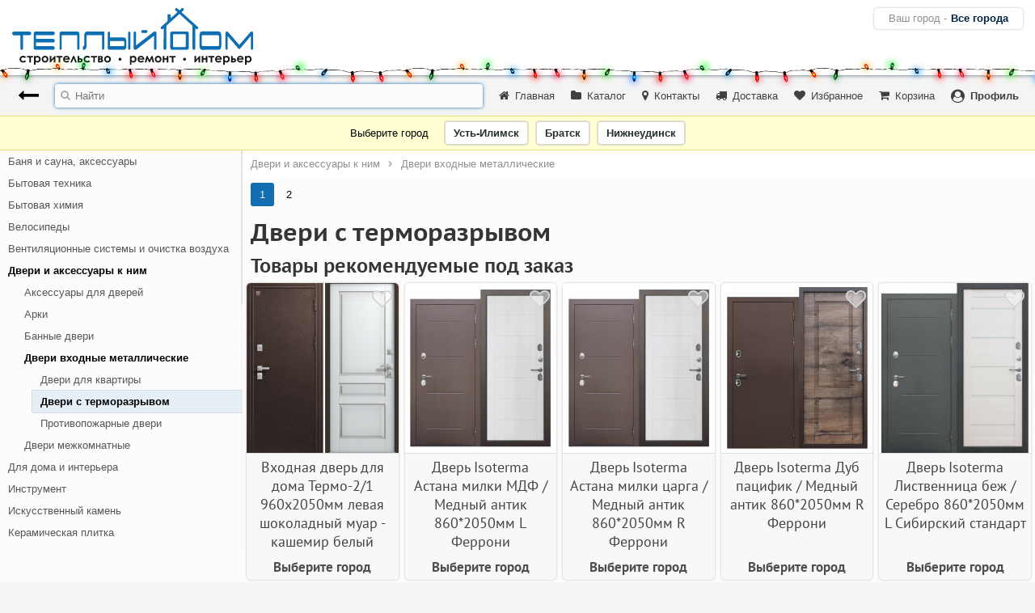

--- FILE ---
content_type: text/html; charset=utf-8
request_url: https://xn--38-jlcduljpf2a6h.xn--p1ai/%D0%B2%D1%81%D0%B5-%D0%B3%D0%BE%D1%80%D0%BE%D0%B4%D0%B0/%D0%B4%D0%B2%D0%B5%D1%80%D0%B8-%D0%B8-%D0%B0%D0%BA%D1%81%D0%B5%D1%81%D1%81%D1%83%D0%B0%D1%80%D1%8B-%D0%BA-%D0%BD%D0%B8%D0%BC/%D0%B4%D0%B2%D0%B5%D1%80%D0%B8-%D0%B2%D1%85%D0%BE%D0%B4%D0%BD%D1%8B%D0%B5-%D0%BC%D0%B5%D1%82%D0%B0%D0%BB%D0%BB%D0%B8%D1%87%D0%B5%D1%81%D0%BA%D0%B8%D0%B5/%D0%B4%D0%B2%D0%B5%D1%80%D0%B8-%D1%81-%D1%82%D0%B5%D1%80%D0%BC%D0%BE%D1%80%D0%B0%D0%B7%D1%80%D1%8B%D0%B2%D0%BE%D0%BC/
body_size: 38867
content:
<!DOCTYPE html>
<html xmlns="http://www.w3.org/1999/xhtml">
<head>
    <script async src="https://www.googletagmanager.com/gtag/js?id=UA-128871601-1"></script>
<script>
    window.dataLayer = window.dataLayer || [];

    function gtag() {
        dataLayer.push(arguments);
    }

    gtag('js', new Date());
    gtag('config', 'UA-128871601-1');
</script>
    <title>Двери с терморазрывом купить в Усть-илимске, Братске и Нижнеудинске</title>
    <meta name="description" content="Двери с терморазрывом в Усть-илимске, Братске и Нижнеудинске. Заказывайте онлайн или покупайте в наших магазинах. Бонусы постоянным покупателям! Доставка в удобное время, самовывоз, гарантия возврата">
<meta name="viewport" content="width=device-width, initial-scale=1, user-scalable=no">    <link rel="stylesheet" type="text/css" href="/css/dev/modules/ewma/-/reset.26bd2ffffa489bdfce6ad2fb0ca67999.css?750c93704a3ff72ae23270c6f1c02684" media="screen"/>
<link rel="stylesheet" type="text/css" href="/css/dev/modules/ewma/-/presets.7493c6259dfef8d1782fac40bd8a94bc.css?5d633ebfb3fc52630ebc084c9b877435" media="screen"/>
<link rel="stylesheet" type="text/css" href="/css/dev/modules/ewma/-/global.f302130989ea1b041a8cf4d34e10699c.css?3a6cbc22a1b8fa12e1f266e79b73e5a6" media="screen"/>
<link rel="stylesheet" type="text/css" href="/css/dev/modules/js-jquery/ui/-/jquery-ui.4b0f5a2bd73bfa0abe26d205ce0f78bb.css?2f23f9220203516acc86809fcc29928d" media="screen"/>
<link rel="stylesheet" type="text/css" href="/css/dev/modules/js-jquery/ui/-/jquery-ui.structure.f7aef08fbd8c7e6cbce8d7e83611f596.css?b75d9919ded1b610c51a4727dd4b9720" media="screen"/>
<link rel="stylesheet" type="text/css" href="/css/dev/modules/js-jquery/ui/-/main.02e3fc282c6afe2fce53e22f80bda8ab.css?48ccc45fb23cec01a2ce68859132a726" media="screen"/>
<link rel="stylesheet" type="text/css" href="/css/dev/modules/js-jquery/ui/-/custom/css.c13534efed33af1106cc778ced217ee2.css?0e101c99c5fa9b78f5ea710cbc1f8973" media="screen"/>
<link rel="stylesheet" type="text/css" href="/css/dev/modules/std-images/-/main.c2fd977d75ba159c51d375cbf7f0e278.css?62dfcd0737f0d671019cbd6a85fdc477" media="screen"/>
<link rel="stylesheet" type="text/css" href="/css/dev/modules/ss/cats/ui/-/main.71deb4d64584e40dc996fdc092e48e10.css?68b329da9893e34099c7d8ad5cb9c940" media="screen"/>
<link rel="stylesheet" type="text/css" href="/css/dev/modules/customNodes/ss/cats/less/-/cat_87148/global.7c2d7285f5a63fcb295164cebd4d61d5.css?b3cf786af6c4dfe728193f0ed0f0b52d" media="screen"/>
<link rel="stylesheet" type="text/css" href="/css/dev/modules/customNodes/ss/cats/less/-/cat_87148/cat.f452063a45dd816d12c85d1ef61a72d0.css?405d1678c96291ec3fee24b169f68be1" media="screen"/>
<link rel="stylesheet" type="text/css" href="/css/dev/modules/projects/tdui/ssComponents/catsGrids/ui/-/main.b8f3c134bf9949bcc85c0430485071cd.css?c6ca2225219357837c6b556713fa2ff6" media="screen"/>
<link rel="stylesheet" type="text/css" href="/css/dev/modules/ss-components-products/ui/-/main/tile/templates/default.1f9d6dbffa47e3ca95500061c235cf3b.css?98ced401d98fd2f48b4eb165d979b7ac" media="screen"/>
<link rel="stylesheet" type="text/css" href="/css/dev/modules/ss-components-products/ui/-/main.25ac940f6aaf98f48cb5c85a036390d3.css?97dd7d14c1564500d708ec2f9d309623" media="screen"/>
<link rel="stylesheet" type="text/css" href="/css/dev/modules/projects/tdui/ssComponents/catProductsGrids/ui/-/main.86c543856ec09779010a0f283493977a.css?1f20f7103f852914a34f8d190c70b459" media="screen"/>
<link rel="stylesheet" type="text/css" href="/css/dev/modules/ss/-/dialogsThemes/main.d3f5ae3b06172252de10c0e51064b204.css?db94d065772ac6a121d2f4b470570572" media="screen"/>
<link rel="stylesheet" type="text/css" href="/css/dev/modules-vendor/fed/css-fontawesome/-/font-awesome.93bc23133db3a9d6a09ca3752e36e896.css?61f7c2464fb09f9b4c0b03e01d04ae3e" media="screen"/>
<link rel="stylesheet" type="text/css" href="/css/dev/modules/plugins-perfect-scrollbar/-/perfect-scrollbar.1737fd23a204e59ed98d4919e5c85831.css?14768f3ca7b6ff0df3a43a04cbcc49c6" media="screen"/>
<link rel="stylesheet" type="text/css" href="/css/dev/modules/css-fonts/-/roboto.fa319f8dafcc3745dbbbeaa74aee7c3e.css?3ad1a78a80b3aae6aa0955448fdbbebd" media="screen"/>
<link rel="stylesheet" type="text/css" href="/css/dev/modules/css-fonts/-/ptsans.7f9b68be8c17b142e6893854a5443df3.css?77207182637e7b2b6befcd9f425c0873" media="screen"/>
<link rel="stylesheet" type="text/css" href="/css/dev/modules/css-fonts/-/ptsanscaption.941a51cd9d28133e04e32171eed05b51.css?f54dcb671efda9831197d17eb3594429" media="screen"/>
<link rel="stylesheet" type="text/css" href="/css/dev/modules/css-fonts/-/days.d4a1e02f02847dbc72ecb3a2989733be.css?81f8b49ea47b1dc8f7d39a401aa78b2c" media="screen"/>
<link rel="stylesheet" type="text/css" href="/css/dev/modules/ss-components-products/ui/carousel/-/mainMobile.5ed06c45397fbc9b5763fbfd265171dd.css?2e638c5fdaa13f2580b563e6d85c243c" media="screen"/>
<link rel="stylesheet" type="text/css" href="/css/dev/modules/ss-components-products/ui/carousel/-/mainPc.357c6bbc36ca97fe7d336957fa564b7f.css?394e8c64dcb80240359c2737da9954fc" media="screen"/>
<link rel="stylesheet" type="text/css" href="/css/dev/modules/ss-components-products/ui/carousel/-/wrapper.9d0f38bd6c3cb30e8fa74509e94c0f4e.css?8ab2be45ae395216cad5d4425b4308bf" media="screen"/>
<link rel="stylesheet" type="text/css" href="/css/dev/modules/ss-components-products/ui/carousel/-/main/product.98673ba618a2c39e5e230ae6edeccf2b.css?5ab6c1ab6f6c416540172f11e0d92fbc" media="screen"/>
<link rel="stylesheet" type="text/css" href="/css/dev/modules/ss-components-products/ui/carousel/-/main/product/groupsInfo.4e640b1b444442a7d84fda9b3706070b.css?e3790112897d252acfdedca8f3d3f611" media="screen"/>
<link rel="stylesheet" type="text/css" href="/css/dev/modules/ss-components-products/ui/carousel/-/main/product/groupsInfo/groupInfo.15e3fbcca034ff56ddf101980030741a.css?d91f71da536ebb54a013d347d6d76277" media="screen"/>
<link rel="stylesheet" type="text/css" href="/css/dev/modules/ss-components-products/ui/carousel/-/main/product/groupsInfo/map.ab7624b39a076585791377f8bb1a21f1.css?86ce298c2ae5b988972a8284d933b392" media="screen"/>
<link rel="stylesheet" type="text/css" href="/css/dev/modules/ss-components-products/ui/carousel/-/main/product/related.bfdbc1c7db6cee68747799257ec61ecd.css?ac0c53fb6dba4d37d26bd3ede287401c" media="screen"/>
<link rel="stylesheet" type="text/css" href="/css/dev/modules/ss-components-products/ui/carousel/-/main/product/related/tile.bb262e5e5b4711203f557eec181f3833.css?2c7752c3fc1bff71345d38b95aa0ac88" media="screen"/>
<link rel="stylesheet" type="text/css" href="/css/dev/modules/ss-components-products/ui/carousel/-/main/productMobile.ce846fa9e3692e6fd1526cff89c94f66.css?2aa7c0270bdd997126c8737592d12cfd" media="screen"/>
<link rel="stylesheet" type="text/css" href="/css/dev/modules/ss-components-products/ui/carousel/-/main/relatedProduct.58d34bff853786f3d82792a79e972dd6.css?4f478f95e6a43964ca32cf0d76835d7e" media="screen"/>
<link rel="stylesheet" type="text/css" href="/css/dev/modules/plugins-fancybox3/-/jquery.fancybox.81524f495d63602e41705a5368dbbeba.css?2c2dbc5af7c80281b29df0be82bf4e1c" media="screen"/>
<link rel="stylesheet" type="text/css" href="/css/dev/modules-vendor/fed/plugins-owl-carousel/-/owl.carousel.f96c12b449e2e2b42b28f1b030ae7bbc.css?83ef097be10f83e9f999a55c34a04beb" media="screen"/>
<link rel="stylesheet" type="text/css" href="/css/dev/modules-vendor/fed/plugins-owl-carousel/-/owl.theme.default.ef8653f8bedb8a16835abe4c15ebf90e.css?26dd7ebd96f611bff70d97bd1eb24ca1" media="screen"/>
<link rel="stylesheet" type="text/css" href="/css/dev/modules/ss-components-products/ui/cartbutton/-/main.da118dbfc95f7005b9324514af49a289.css?ec071176f153e9e2d07a6ea55842e3e5" media="screen"/>
<link rel="stylesheet" type="text/css" href="/css/dev/modules/ss-components-products/ui/productReserve/-/main.589598483e56292393fd52d99bd5f16b.css?09bcfa83674b6704d74c730bd41f77a0" media="screen"/>
<link rel="stylesheet" type="text/css" href="/css/dev/modules/ss-components-products/ui/productReserve/-/main/thx.d5561647ed8312a38081c50cb8a52679.css?d554e1539019691aa078eaf59eb8be7e" media="screen"/>
<link rel="stylesheet" type="text/css" href="/css/dev/modules/std-ui-dataform/controls/input/-/main.e4503f1cecde12fdf184ecd3eefcd12f.css?9e1a4238905aacbf97a24131d9aad698" media="screen"/>
<link rel="stylesheet" type="text/css" href="/css/dev/modules/std-ui-dataform/controls/switcher/-/main.765b9aef5145e714fa7a8d7f409f53f3.css?bd09434559cedc5b8a6f9b80f7ccfac6" media="screen"/>
<link rel="stylesheet" type="text/css" href="/css/dev/modules/std-ui-dataform/controls/toggle/-/main.9701e21a2f9675aedd7fcf260582bb0d.css?9ff2d243a512dbd5bf10c78b66bba3a6" media="screen"/>
<link rel="stylesheet" type="text/css" href="/css/dev/modules/ss-components-products/ui/-/main/tile/templates/default.720c414ab0bfaeb6ab08e0458fdd3a63.css?98ced401d98fd2f48b4eb165d979b7ac" media="screen"/>
<link rel="stylesheet" type="text/css" href="/css/dev/modules/std-ui-layer/-/main.67b7dace8266fd34b4120c78ed2a5067.css?2b2ff025951e429da91a6d9535d88a8b" media="screen"/>
<link rel="stylesheet" type="text/css" href="/css/dev/modules/projects/tdui/callbackForm/-/main.faee6f81606d1292ec944cb4c277cf79.css?c54578215a53e416b4b0b89cff6e3bfc" media="screen"/>
<link rel="stylesheet" type="text/css" href="/css/dev/modules/projects/tdui/callbackForm/-/main/thx.dbc7c2bb8628b2bc1ee2709aa099fd7f.css?0ab698c9550816a4d759e5cdffe4fd1a" media="screen"/>
<link rel="stylesheet" type="text/css" href="/css/dev/modules/projects/tdui/site/-/main/search.a51650ac3fdf750f8fd62b787d44d03f.css?a833c126365c581398cb0fe79c466dee" media="screen"/>
<link rel="stylesheet" type="text/css" href="/css/dev/modules/projects/tdui/site/-/main/search/loadMore.c231b59ce525c9f03a6e950b0d72d608.css?573bf77ca8ec841a09409f23addf5969" media="screen"/>
<link rel="stylesheet" type="text/css" href="/css/dev/modules/projects/tdui/site/-/main/search/pagination.92e2c14a62affe5b0147559d5470fef3.css?a2c42da68c99661bab8a204cf060c7a4" media="screen"/>
<link rel="stylesheet" type="text/css" href="/css/dev/modules/projects/tdui/site/-/main/footer/installAppDropdown.650891b172e48d499376c6ad6d56b94a.css?449e93a6121642757b6929d73959b865" media="screen"/>
<link rel="stylesheet" type="text/css" href="/css/dev/modules/projects/tdui/site/-/main/loadMore.a0eff720a7f98d38fe8a1b29e83c3aa0.css?64747c024ed6d44c81431f49e2442645" media="screen"/>
<link rel="stylesheet" type="text/css" href="/css/dev/modules/projects/tdui/site/-/main/pagination.50a09ee1ff5acc1cb3a764fd6e90e594.css?96e1e3a30015efbce338f938bd4d10b6" media="screen"/>
<link rel="stylesheet" type="text/css" href="/css/dev/modules/projects/tdui/site/controls/carousel/-/main.858c2a2293536157dd0a26d37bc864e7.css?f431d4554b4295d8151175414f839bb7" media="screen"/>
<link rel="stylesheet" type="text/css" href="/css/dev/modules/projects/tdui/site/controls/carousel/-/main/tile.5abd4757728123e9359cbc77d4564033.css?91028239716d717be2a02ba262a8d1ad" media="screen"/>
<link rel="stylesheet" type="text/css" href="/css/dev/modules/projects/tdui/site/controls/cityForm/-/main.50895f53a16d63915c9c564bb675423e.css?ef0961627b4ec97899b795f98732b82d" media="screen"/>
<link rel="stylesheet" type="text/css" href="/css/dev/modules/projects/tdui/site/controls/citySelector/-/main.4565c16cd1ca485f0fbe2332bb34de19.css?f6db899e9ead32686c6aa62c4f598849" media="screen"/>
<link rel="stylesheet" type="text/css" href="/css/dev/modules/projects/tdui/site/ui/cart/-/main.4ec6f34636bae7a3b0c7bf4f45f572cc.css?68b329da9893e34099c7d8ad5cb9c940" media="screen"/>
<link rel="stylesheet" type="text/css" href="/css/dev/modules/projects/tdui/site/ui/cart/-/products.b3c8ba390a193e7f8663d437e99f76fc.css?6a6e3d04bc1a16904a3c62b35e7caae3" media="screen"/>
<link rel="stylesheet" type="text/css" href="/css/dev/modules/projects/tdui/site/ui/cart/-/details.f3ece3a082e04831c86116caae8b9f26.css?4d4beee0da2650d9961900adae7a531a" media="screen"/>
<link rel="stylesheet" type="text/css" href="/css/dev/modules/projects/tdui/site/ui/cart/-/products/form.e3ea13b0fe68d2bdd0913b149c265572.css?bde47b5b421a85bd86deeeb204909891" media="screen"/>
<link rel="stylesheet" type="text/css" href="/css/dev/modules/projects/tdui/site/ui/cart/-/products/table.438360b787f8183b7ecbfc5914a169ac.css?70a9579724a00ab5c1e85cc91ceee0ba" media="screen"/>
<link rel="stylesheet" type="text/css" href="/css/dev/modules/projects/tdui/site/ui/cart/-/products/thx.29445b92e8706812cc243ca7fc627b75.css?c0d9c5e76fec4b542d3b6789825620a7" media="screen"/>
<link rel="stylesheet" type="text/css" href="/css/dev/modules/projects/tdui/site/ui/profile/-/main.993debf20c1d7f47b6628e6402cfbfe9.css?b080f8ac8de3da62cd05a035698a95c0" media="screen"/>
<link rel="stylesheet" type="text/css" href="/css/dev/modules/projects/tdui/site/ui/profile/lcard/-/main.7d7f260095a0f27407aac69125de8989.css?0d90d5c021ebe49f6619c427f9ccbd4b" media="screen"/>
<link rel="stylesheet" type="text/css" href="/css/dev/modules/projects/tdui/site/ui/profile/nav/-/main.8d3a2d3060bce4c477053287e524e316.css?853b3b6d820134d35259f027da8f4098" media="screen"/>
<link rel="stylesheet" type="text/css" href="/css/dev/modules/projects/tdui/site/pages/home/-/main.5aaad0f9ea83d54b6f9b0ff3bdd66829.css?a74135945e71121a7677047fa90710f0" media="screen"/>
<link rel="stylesheet" type="text/css" href="/css/dev/modules/projects/tdui/site/pages/discount/-/main.ee30afe738633d327e220e2ed622cda2.css?68b329da9893e34099c7d8ad5cb9c940" media="screen"/>
<link rel="stylesheet" type="text/css" href="/css/dev/modules/projects/tdui/site/pages/home/popularCats/-/main.e440a0d22601b0b58d769a51077eadd4.css?5119dbc395c3cdb3089afe7085511440" media="screen"/>
<link rel="stylesheet" type="text/css" href="/css/dev/modules/projects/tdui/site/pages/home/popularCats/-/main/cat.347ce09fd8541fe8051a149fa6a1fab2.css?0e331aeac8e4513ffb17f79e2ef4f321" media="screen"/>
<link rel="stylesheet" type="text/css" href="/css/dev/modules/projects/tdui/site/pages/home/discountProducts/-/main.c3d7888dfbc2f77a13907445f2d33d54.css?86421fc2aeadbd0a175b1a0cc6652ae8" media="screen"/>
<link rel="stylesheet" type="text/css" href="/css/dev/modules/projects/tdui/site/ui/productsTilesFeed/-/main.1fae09fcb77fc5f01f32de8b5ec8bb83.css?5d3aba22b453f73136ab0e9d0e1e1e74" media="screen"/>
<link rel="stylesheet" type="text/css" href="/css/dev/modules/projects/tdui/site/ui/productsTilesFeed/-/main/loadMore.cfcf03e5f807fda57b9f17604c519953.css?96a7633e5f282a7e52b1c7926aadc712" media="screen"/>
<link rel="stylesheet" type="text/css" href="/css/dev/modules/projects/tdui/site/ui/productsFeed/-/main.2c20f2170a69782641a95d5bdde02aea.css?d0f776ec0339ce3fac25b48c2366d871" media="screen"/>
<link rel="stylesheet" type="text/css" href="/css/dev/modules/projects/tdui/site/ui/productsFeed/-/main/loadMore.ccf3e4caf14484320b7f4db89ad9789f.css?4b864e6cbaed57152d3debd5fbbcdc15" media="screen"/>
<link rel="stylesheet" type="text/css" href="/css/dev/modules/projects/tdui/site/ui/productsFeed/-/main/pagination.c1271fccb7751dfd8d0367fe11e09814.css?0e704f24fc2511882353b38d498c4db4" media="screen"/>
<link rel="stylesheet" type="text/css" href="/css/dev/modules/projects/tdui/site/ui/profile/-/wrappers/page.3d945c258fb98f76038a52c1f317d078.css?4072e17de8a174f398b1cb13d8db597b" media="screen"/>
<link rel="stylesheet" type="text/css" href="/css/dev/modules/projects/tdui/site/ui/profile/-/wrappers/siteLeft.1ca99a3e78054706bd0b42bc2f7dacd4.css?88779be3df4a349e81b2c36d76cb313d" media="screen"/>
<link rel="stylesheet" type="text/css" href="/css/dev/modules/projects/tdui/site/ui/profile/lcard/-/main/agreement.08e38326a161906b396c2179b7d9c71a.css?08e686ca5b9d2b7fcafff9726947366a" media="screen"/>
<link rel="stylesheet" type="text/css" href="/css/dev/modules/projects/tdui/site/ui/profile/lead/-/main.cc331fded26ed6d58d27254ea6aab2b2.css?0bfd9224ab7a0d04631fd6292ad85c74" media="screen"/>
<link rel="stylesheet" type="text/css" href="/css/dev/modules/projects/tdui/site/ui/profile/leads/-/main.4a235822b1482915b9014156c1775d43.css?64db44db9186982a9f4e83ce44d975f5" media="screen"/>
<link rel="stylesheet" type="text/css" href="/css/dev/modules/projects/tdui/site/ui/profile/leads/-/main/loadMore.7415f6e9af7b607d3cbc670ed9597246.css?a4772cc3f597d6bf71018a0ed5b29535" media="screen"/>
<link rel="stylesheet" type="text/css" href="/css/dev/modules/projects/tdui/site/ui/profile/leads/lead/-/main.12e59b64f618c49ecc071b69f7fc5870.css?3871827619fb4133e3c43bba464ffc48" media="screen"/>
<link rel="stylesheet" type="text/css" href="/css/dev/modules/std-ui/quantify/-/main.c159704612e59c2e5631ffe85a9800a0.css?aaab163de4dea72099d926828467e2fc" media="screen"/>
<link rel="stylesheet" type="text/css" href="/css/dev/modules/std-ui/switcher/-/main.e3a30c4ce1159a554e738a9986950867.css?68b329da9893e34099c7d8ad5cb9c940" media="screen"/>
<link rel="stylesheet" type="text/css" href="/css/dev/modules/projects/tdui/site/-/main/header.a14e141729e2b3de316e1f2eded354ae.css?5f799e8f5ea3e283c0a6ae7afa312604" media="screen"/>
<link rel="stylesheet" type="text/css" href="/css/dev/modules/projects/tdui/site/controls/search/-/main.2623c07a3b818184d23170137b51acc0.css?341ff110cf6b930a2940c20b3862df38" media="screen"/>
<link rel="stylesheet" type="text/css" href="/css/dev/modules/projects/tdui/site/bars/top/nav/-/main.25b346253c0aebedda020c6e88e6245c.css?dcb0d8c40375884a489d0d610f4ed4df" media="screen"/>
<link rel="stylesheet" type="text/css" href="/css/dev/modules/projects/tdui/site/bars/top/-/main.fba2c2cab7bc0dbdfc3ff2e95e341460.css?720f3026352cba582e342ba37547e59d" media="screen"/>
<link rel="stylesheet" type="text/css" href="/css/dev/modules/projects/tdui/site/controls/breadcrumbs/-/main.093213f84a7206f1b5918fe9b23246b0.css?e572ccedde5b93ca6e186c23726e5d34" media="screen"/>
<link rel="stylesheet" type="text/css" href="/css/dev/modules/projects/tdui/site/-/main/footer.e52b17cdb6484bd52f035891c18495cc.css?03fb9ac1749c790eed81a8e525c4c066" media="screen"/>
<link rel="stylesheet" type="text/css" href="/css/dev/modules/projects/tdui/site/bars/bottom/-/main.28f4c9cf6fb91def996ed6c442cd8a87.css?4cf81dd2ea8ca6236c8feb5b7483d85d" media="screen"/>
<link rel="stylesheet" type="text/css" href="/css/dev/modules/projects/tdui/site/nav/-/pc.827de28a6a434caf77427ad462b4197b.css?c14ab53ff01d1817517acf817ea3518d" media="screen"/>
<link rel="stylesheet" type="text/css" href="/css/dev/modules/projects/tdui/site/-/content.5e5b8a1260dd0809a789c814e6c5af2a.css?151cc2dc4fb887df3a826a7233d65900" media="screen"/>
<link rel="stylesheet" type="text/css" href="/css/dev/modules/projects/tdui/site/-/contentTags.7482844fdb97cac867e3a6bc6ead7f73.css?6ddb423f32d4190174f1b38dfd9477c0" media="screen"/>
<script type="text/javascript" src="/js/dev/modules/js-jquery/-/jquery-3.6.1.js?7e26506326a182c4175e54acda7ef15e"></script>
<script type="text/javascript" src="/js/dev/modules/js-jquery/cookie/-/jquery.cookie.js?808cae8bac0ef497c251bbcc53fb4dc1"></script>
<script type="text/javascript" src="/js/dev/modules/js-jquery/ui/-/jquery.ui.js?90c3161c556ccdb9005d0145b4d2e582"></script>
<script type="text/javascript" src="/js/dev/modules/js-jquery/ui/-/jquery.ui.touch-punch.min.js?4195aad6f616651c00557e84c6721646"></script>
<script type="text/javascript" src="/js/dev/modules/ewma/-/fn.js?29cc474e512ff70a87d7470f412b8c0c"></script>
<script type="text/javascript" src="/js/dev/modules/ewma/-/main.js?af5bf3fcd351d6edfac3759729dcc88f"></script>
<script type="text/javascript" src="/js/dev/modules/ss-tm/-/main.js?b235ba698487aca311d0886573c3f1ec"></script>
<script type="text/javascript" src="/js/dev/modules/std-ui/-/button.js?9de46820682b96ce6ea1b13677cab500"></script>
<script type="text/javascript" src="/js/dev/modules/plugins-css-element-queries/-/ResizeSensor.js?9282854a1b1afd419dd1f5637f04b975"></script>
<script type="text/javascript" src="/js/dev/modules/plugins-css-element-queries/-/ElementQueries.js?9d8efe785f193e0d4ba3d52586b678a3"></script>
<script type="text/javascript" src="/js/dev/modules/ss-components-products/ui/-/main.js?f8a37e4d9fd3838dae2f0b581c3eaca6"></script>
<script type="text/javascript" src="/js/dev/modules/ss/cats/ui/-/main.js?a7e8461831b009994264f9849459a733"></script>
<script type="text/javascript" src="/js/dev/modules/clients-pusher/-/pusher.min.js?1b5df07b3f21cc4cb7cd371a1a4f22c1"></script>
<script type="text/javascript" src="/js/dev/modules/clients-pusher/-/main.js?6b11fcf26c72463d09ec4fdfcd185863"></script>
<script type="text/javascript" src="/js/dev/modules/plugins-perfect-scrollbar/-/perfect-scrollbar.jquery.js?bdebb126c757df776a43845ee0fb8bef"></script>
<script type="text/javascript" src="/js/dev/modules/std-ui-dropdown/-/main.js?0232a8b31260f2b24bb29d38b88623af"></script>
<script type="text/javascript" src="/js/dev/modules/projects/tdui/site/controls/search/-/main.js?3d4e4b7d236de5dcec6b6c03e708cda7"></script>
<script type="text/javascript" src="/js/dev/modules/projects/tdui/site/bars/top/nav/-/main.js?e0b3e7fd2ba56a9955aa1f3740f94555"></script>
<script type="text/javascript" src="/js/dev/modules/projects/tdui/site/bars/top/-/main.js?5771b71eeeaf5af7c841240630fb3279"></script>
<script type="text/javascript" src="/js/dev/modules/projects/tdui/site/bars/bottom/-/main.js?f19f5308f2c0c2b7e6314d46c93dc0f2"></script>
<script type="text/javascript" src="/js/dev/modules/projects/tdui/site/-/main/pagination.js?242f48b298bd273b7c4a91df2485c975"></script>
<script type="text/javascript" src="/js/dev/modules/projects/tdui/site/-/main/loadMore.js?375ca663503264b333f5b372279bbb4f"></script>
<script type="text/javascript" src="/js/dev/modules/plugins-perfect-scrollbar/-/main.js?d4f14294851b634e2d4b5a7f0b6e6814"></script>
<script type="text/javascript" src="/js/dev/modules/projects/tdui/site/nav/-/pc.js?61fe30a9dd6626d1a77a343e7186f0a3"></script>
<script type="text/javascript" src="/js/dev/modules/projects/tdui/site/-/content.js?736b349b102a82d18941de2b0c2ceab2"></script>
<script type="text/javascript" src="/js/dev/modules/clients-yandex-metrika/-/counter.js?7dd9ea10ff2c69b092173941a6e9719c"></script>
<script type="text/javascript" src="/js/dev/modules/projects/tdui/site/-/main.js?c28d949c562c9a4479d671d8d8ef1c79"></script>
<script type="text/javascript" src="/js/dev/modules/ewma/-/common.js?4ecabbb6a45c4e732761680002b69c81"></script>
<script type="text/javascript" src="/js/dev/modules/ewma/-/main/html.js?0d7041ccc1188349837dc474959bbf8d"></script>
        <link rel="shortcut icon" href="/favicon.ico"/>
            <link rel="canonical" href="https://xn--38-jlcduljpf2a6h.xn--p1ai/все-города/двери-и-аксессуары-к-ним/двери-входные-металлические/двери-с-терморазрывом/"/>
        </head>
<body>
<div class="tdui_site__main " instance="16">

    
    <div class="tdui_site__content " instance="16">

    <div class="ny_ctr">
        <div class="ny"></div>
    </div>

    <div class="header">
        <div class="content">
            <div class="tdui_site__main_header" instance="16">

    <div class="left" route="/все-города/">
        <a href="/все-города/" class="logo">
            <?xml version="1.0" encoding="UTF-8" standalone="no"?>
            <svg
                    xmlns:dc="http://purl.org/dc/elements/1.1/"
                    xmlns:cc="http://creativecommons.org/ns#"
                    xmlns:rdf="http://www.w3.org/1999/02/22-rdf-syntax-ns#"
                    xmlns:svg="http://www.w3.org/2000/svg"
                    xmlns="http://www.w3.org/2000/svg"
                    xmlns:sodipodi="http://sodipodi.sourceforge.net/DTD/sodipodi-0.dtd"
                    xmlns:inkscape="http://www.inkscape.org/namespaces/inkscape"
                    version="1.1"
                    id="Слой_1"
                    x="0px"
                    y="0px"

                    viewBox="0 0 297.99999 71.000001"
                    enable-background="new 0 0 595.275 841.891"
                    xml:space="preserve"
                    sodipodi:docname="logo.svg"
                    inkscape:version="1.0.1 (0767f8302a, 2020-10-17)"><metadata
                        id="metadata95">
                    <rdf:RDF>
                        <cc:Work
                                rdf:about="">
                            <dc:format>image/svg+xml</dc:format>
                            <dc:type
                                    rdf:resource="http://purl.org/dc/dcmitype/StillImage"/>
                            <dc:title></dc:title>
                        </cc:Work>
                    </rdf:RDF>
                </metadata>
                <defs
                        id="defs93"/>
                <sodipodi:namedview
                        pagecolor="#ffffff"
                        bordercolor="#666666"
                        borderopacity="1"
                        objecttolerance="10"
                        gridtolerance="10"
                        guidetolerance="10"
                        inkscape:pageopacity="0"
                        inkscape:pageshadow="2"
                        inkscape:window-width="1387"
                        inkscape:window-height="782"
                        id="namedview91"
                        showgrid="false"
                        inkscape:zoom="0.99894168"
                        inkscape:cx="297.63751"
                        inkscape:cy="140.64885"
                        inkscape:window-x="2273"
                        inkscape:window-y="213"
                        inkscape:window-maximized="0"
                        inkscape:current-layer="Слой_1"/>
                <g
                        id="g88"
                        transform="matrix(0.70084831,0,0,0.70084831,-59.598739,-245.50261)">
                    <path
                            fill="#0d6eb1"
                            d="m 99.607,398.287 c -5.818,0 -11.292,0 -11.313,0 -1.809,0 -3.256,-1.47 -3.256,-3.278 0,-1.808 1.468,-3.277 3.271,-3.282 h 27.522 c 1.567,0.25 2.771,1.605 2.771,3.24 0,1.639 -1.199,2.996 -2.767,3.24 h -11.623 v 23.582 c -0.005,1.27 -1.037,2.299 -2.306,2.299 -1.27,0 -2.301,-1.033 -2.301,-2.303 0.002,-3.654 0.002,-23.006 0.002,-23.498 z"
                            id="path2"/>
                    <path
                            fill="#0d6eb1"
                            d="m 157.715,423.926 h -31.32 c -1.808,0 -3.275,-1.469 -3.275,-3.277 0,-3.654 0,-25.229 0,-25.697 0,-1.809 1.468,-3.277 3.275,-3.277 3.894,0 30.607,0 31.204,0 1.542,0.261 2.72,1.609 2.72,3.231 0,1.618 -1.173,2.962 -2.72,3.228 h -30.545 v 6.473 h 30.545 c 1.542,0.266 2.72,1.613 2.72,3.231 0,1.622 -1.173,2.966 -2.72,3.231 h -30.545 v 6.439 h 30.661 c 1.484,0.311 2.604,1.626 2.604,3.207 -10e-4,1.58 -1.116,2.9 -2.604,3.211 z"
                            id="path4"/>
                    <path
                            fill="#0d6eb1"
                            d="m 203.781,422.341 v -27.336 c 0,-1.81 -1.469,-3.278 -3.276,-3.278 -2.616,0 -27.966,0 -28.476,0 -1.779,0 -3.23,1.424 -3.275,3.195 l -0.037,27.224 c 0.049,0.979 0.841,1.755 1.844,1.755 1.005,0 2.033,-0.829 2.033,-1.846 l 0.008,-23.872 27.302,0.029 0.009,24.129 c 0.141,0.884 1.119,1.56 2.045,1.56 0.919,-0.001 1.682,-0.677 1.823,-1.56 z"
                            id="path6"/>
                    <path
                            fill="#0d6eb1"
                            d="m 243.68,421.939 c 0,1.094 0.889,1.986 1.986,1.986 1.096,0 1.983,-0.889 1.986,-1.979 v -30.303 l -30.502,-0.025 c -3.21,0 -4.819,2.643 -4.819,7.924 v 15.293 c 0,1.614 -0.515,2.53 -1.547,2.734 l -0.85,-0.055 v 6.41 h 1.526 c 3.293,0 4.938,-2.539 4.938,-7.617 v -15.604 c 0,-1.805 0.52,-2.705 1.572,-2.705 h 25.709 c 0.001,1.197 0.001,22.509 0.001,23.941 z"
                            id="path8"/>
                    <path
                            fill="#0d6eb1"
                            d="m 289.697,393.507 c 0,-0.954 0.995,-1.729 1.948,-1.729 0.954,0 1.916,0.775 1.916,1.729 0.028,3.709 0.009,23.313 0,28.585 0,0.955 -0.929,1.727 -1.883,1.727 -0.954,0 -1.974,-0.771 -1.974,-1.727 -0.004,-4.481 -0.016,-24.831 -0.007,-28.585 z"
                            id="path10"/>
                    <path
                            fill="#0d6eb1"
                            d="m 257.771,402.189 c 0,-0.041 0,-6.965 0,-8.658 0,-0.953 -0.987,-1.725 -1.941,-1.725 -0.953,0 -1.924,0.771 -1.928,1.721 v 28.043 c 0,1.268 1.032,2.301 2.302,2.301 0.949,0 25.635,0 26.298,0 2.795,0 4.192,-2.539 4.192,-7.617 v -6.313 c 0,-5.187 -1.385,-7.775 -4.151,-7.775 z m 23.782,15.274 h -23.777 l 0.008,-8.958 23.894,0.079 c 0.771,0 1.165,0.82 1.173,2.459 l 0.013,3.93 c 0.007,1.655 -0.428,2.49 -1.311,2.49 z"
                            id="path12"/>
                    <path
                            fill="#0d6eb1"
                            d="m 303.809,423.793 c -1.825,0.033 -0.723,0.008 -1.916,0.033 -1.27,0 -2.302,-1.029 -2.302,-2.303 0,-1.585 0.009,-23.826 0.009,-27.709 0.004,-1.166 0.945,-2.107 2.11,-2.107 1.165,0 2.106,0.945 2.106,2.107 0.004,5.193 0.008,21.785 0.008,22.287 l 31.59,-24.475 c 1.813,0 0.962,0 1.887,0 1.269,0 2.302,1.033 2.302,2.303 v 27.838 c -0.005,1.162 -0.945,2.104 -2.111,2.104 -1.16,0 -2.106,-0.945 -2.106,-2.106 0,-3.36 0,-22.176 0,-22.69 z m 11.63,-34.713 h 0.013 l 5.785,0.046 c 1.426,0 2.578,1.157 2.578,2.581 0,1.369 -1.065,2.488 -2.408,2.576 h -5.968 -0.012 v 0 c -1.427,-0.009 -2.588,-1.17 -2.588,-2.602 0,-1.432 1.161,-2.598 2.588,-2.602 v 0 h 0.008 0.004 z"
                            id="path14"/>
                    <path
                            fill="#0d6eb1"
                            d="m 450.142,414.902 v -14.238 c 0,-1.821 -0.534,-2.73 -1.604,-2.73 h -27.236 c -1.065,0 -1.6,0.855 -1.6,2.551 v 14.339 c 0,1.768 0.534,2.659 1.6,2.659 h 27.27 c 1.043,-10e-4 1.57,-0.863 1.57,-2.581 z m -29.687,9.068 c -3.209,0 -4.814,-2.613 -4.814,-7.841 v -16.872 c 0,-5.207 1.588,-7.813 4.765,-7.813 h 28.849 c 3.264,0 4.894,2.668 4.894,7.99 v 16.856 c 0,5.065 -1.575,7.597 -4.728,7.597 z"
                            id="path16"/>
                    <path
                            fill="#0d6eb1"
                            d="M 484.415,421.996 465.34,399.613 v 22.496 c 0,1.003 -0.938,1.8 -1.941,1.8 -1.008,0 -1.928,-0.813 -1.928,-1.821 0,-0.975 0,1.821 0,-28.037 v 0 c 0,-1.27 1.028,-2.303 2.302,-2.303 0.754,0 -0.437,0 1.6,0 l 20.461,23.461 20.534,-23.461 c 2.04,0 0.763,0 1.567,0 1.273,0 2.302,1.033 2.302,2.303 v 0 28.199 c -0.079,0.929 -0.979,1.659 -1.934,1.659 -0.94,0 -1.84,-0.718 -1.932,-1.64 l -0.004,-22.875 -19.154,22.545 c -0.812,0.651 -1.965,0.671 -2.798,0.057 z"
                            id="path18"/>
                    <path
                            fill="#0d6eb1"
                            d="m 366.481,391.831 h 27.187 l 0.505,-0.017 v 0.017 c 1.382,0 2.497,1.116 2.497,2.493 v 26.789 c 0,1.381 -1.115,2.497 -2.497,2.497 -1.688,0 -25.439,0 -27.505,0 -1.377,0 -2.496,-1.116 -2.496,-2.497 -0.021,-1.73 -0.174,-24.715 -0.187,-26.789 v 0 c 0,-1.377 1.119,-2.493 2.496,-2.493 z m 25.026,6.119 c 0,-0.909 -0.722,-1.651 -1.621,-1.681 -0.875,-0.004 -17.516,-0.037 -19.075,-0.049 -0.929,0 -1.679,0.755 -1.679,1.684 v 19.549 c 0,0.93 0.75,1.681 1.679,1.681 v 0.005 l 19.017,-0.096 h -0.004 c 0.93,0 1.684,-0.752 1.684,-1.68 V 397.95 Z"
                            id="path20"/>
                    <g
                            id="g48">
                        <path
                                fill="#141515"
                                d="m 109.754,437.072 -2.368,1.303 c -0.445,-0.465 -0.885,-0.788 -1.319,-0.969 -0.434,-0.181 -0.944,-0.271 -1.528,-0.271 -1.064,0 -1.925,0.318 -2.582,0.953 -0.657,0.635 -0.985,1.447 -0.985,2.439 0,0.965 0.316,1.752 0.949,2.363 0.633,0.609 1.464,0.915 2.493,0.915 1.273,0 2.264,-0.435 2.973,-1.303 l 2.243,1.536 c -1.215,1.582 -2.931,2.373 -5.146,2.373 -1.993,0 -3.554,-0.592 -4.683,-1.772 -1.128,-1.181 -1.693,-2.563 -1.693,-4.148 0,-1.098 0.274,-2.108 0.823,-3.032 0.548,-0.924 1.314,-1.65 2.297,-2.179 0.983,-0.529 2.082,-0.792 3.297,-0.792 1.125,0 2.135,0.224 3.031,0.672 0.896,0.448 1.628,1.086 2.198,1.912 z"
                                id="path22"/>
                        <path
                                fill="#141515"
                                d="m 111.306,434.779 h 10.563 v 2.711 h -3.771 v 8.629 h -2.844 v -8.629 h -3.948 z"
                                id="path24"/>
                        <path
                                fill="#141515"
                                d="m 126.472,434.779 v 1.252 c 0.514,-0.515 1.069,-0.9 1.667,-1.158 0.597,-0.256 1.236,-0.385 1.917,-0.385 1.479,0 2.736,0.559 3.771,1.678 1.035,1.119 1.552,2.554 1.552,4.305 0,1.688 -0.535,3.101 -1.604,4.236 -1.07,1.137 -2.337,1.705 -3.803,1.705 -0.653,0 -1.26,-0.117 -1.823,-0.35 -0.563,-0.233 -1.122,-0.613 -1.677,-1.142 v 5.347 h -2.823 v -15.488 z m 2.989,2.336 c -0.896,0 -1.639,0.305 -2.229,0.916 -0.59,0.611 -0.885,1.411 -0.885,2.397 0,1.008 0.295,1.823 0.885,2.444 0.59,0.622 1.333,0.933 2.229,0.933 0.868,0 1.599,-0.315 2.193,-0.948 0.594,-0.633 0.891,-1.438 0.891,-2.418 0,-0.973 -0.292,-1.77 -0.875,-2.393 -0.584,-0.62 -1.319,-0.931 -2.209,-0.931 z"
                                id="path26"/>
                        <path
                                fill="#141515"
                                d="m 143.056,434.488 c 1.069,0 2.075,0.268 3.016,0.803 0.941,0.535 1.675,1.261 2.203,2.178 0.528,0.918 0.792,1.908 0.792,2.971 0,1.07 -0.266,2.07 -0.797,3.002 -0.531,0.931 -1.255,1.658 -2.172,2.184 -0.917,0.523 -1.927,0.787 -3.031,0.787 -1.625,0 -3.013,-0.579 -4.162,-1.736 -1.149,-1.156 -1.724,-2.563 -1.724,-4.216 0,-1.771 0.649,-3.248 1.948,-4.429 1.139,-1.03 2.448,-1.544 3.927,-1.544 z m 0.047,2.678 c -0.883,0 -1.619,0.309 -2.207,0.923 -0.588,0.615 -0.881,1.401 -0.881,2.36 0,0.987 0.29,1.787 0.871,2.398 0.581,0.611 1.316,0.916 2.207,0.916 0.89,0 1.631,-0.309 2.223,-0.928 0.591,-0.617 0.887,-1.413 0.887,-2.387 0,-0.973 -0.291,-1.763 -0.871,-2.371 -0.582,-0.607 -1.325,-0.911 -2.229,-0.911 z"
                                id="path28"/>
                        <path
                                fill="#141515"
                                d="m 152.89,446.119 h -1.51 v -11.34 h 2.771 v 6.66 l 5.802,-6.66 h 1.365 v 11.34 h -2.771 v -6.523 z"
                                id="path30"/>
                        <path
                                fill="#141515"
                                d="m 163.162,434.779 h 10.563 v 2.711 h -3.771 v 8.629 h -2.844 v -8.629 h -3.948 z"
                                id="path32"/>
                        <path
                                fill="#141515"
                                d="m 186.859,441.273 h -9.136 c 0.132,0.806 0.484,1.447 1.057,1.923 0.573,0.476 1.304,0.714 2.193,0.714 1.063,0 1.976,-0.371 2.74,-1.115 l 2.396,1.125 c -0.597,0.848 -1.313,1.475 -2.146,1.882 -0.833,0.406 -1.823,0.61 -2.969,0.61 -1.778,0 -3.226,-0.562 -4.344,-1.684 -1.118,-1.123 -1.677,-2.527 -1.677,-4.217 0,-1.729 0.558,-3.166 1.672,-4.309 1.115,-1.144 2.512,-1.715 4.193,-1.715 1.785,0 3.236,0.571 4.354,1.715 1.118,1.143 1.677,2.652 1.677,4.527 z m -2.844,-2.241 c -0.188,-0.632 -0.559,-1.146 -1.111,-1.542 -0.553,-0.396 -1.195,-0.595 -1.925,-0.595 -0.793,0 -1.489,0.223 -2.087,0.667 -0.376,0.278 -0.724,0.768 -1.043,1.47 z"
                                id="path34"/>
                        <path
                                fill="#141515"
                                d="m 199.29,446.119 h -2.896 l -2.835,-7.15 -2.888,7.15 h -2.886 l 4.834,-11.34 h 1.833 z"
                                id="path36"/>
                        <path
                                fill="#141515"
                                d="m 203.621,438.865 h 0.845 c 1.19,0 2.103,0.092 2.74,0.276 0.637,0.184 1.174,0.568 1.612,1.151 0.438,0.584 0.658,1.317 0.658,2.199 0,0.876 -0.198,1.604 -0.594,2.184 -0.396,0.58 -0.901,0.967 -1.516,1.157 -0.615,0.191 -1.478,0.286 -2.589,0.286 h -4 v -11.34 h 2.844 z m 0,5.065 h 0.868 c 0.516,0 0.889,-0.036 1.119,-0.109 0.23,-0.073 0.432,-0.214 0.606,-0.422 0.174,-0.208 0.261,-0.462 0.261,-0.761 0,-0.973 -0.558,-1.459 -1.673,-1.459 h -1.182 v 2.751 z"
                                id="path38"/>
                        <path
                                fill="#141515"
                                d="m 222.758,437.072 -2.368,1.303 c -0.445,-0.465 -0.885,-0.788 -1.319,-0.969 -0.434,-0.181 -0.944,-0.271 -1.528,-0.271 -1.064,0 -1.925,0.318 -2.582,0.953 -0.657,0.635 -0.985,1.447 -0.985,2.439 0,0.965 0.316,1.752 0.949,2.363 0.633,0.609 1.464,0.915 2.493,0.915 1.273,0 2.264,-0.435 2.973,-1.303 l 2.243,1.536 c -1.215,1.582 -2.931,2.373 -5.146,2.373 -1.993,0 -3.554,-0.592 -4.683,-1.772 -1.128,-1.181 -1.693,-2.563 -1.693,-4.148 0,-1.098 0.274,-2.108 0.823,-3.032 0.548,-0.924 1.314,-1.65 2.297,-2.179 0.983,-0.529 2.082,-0.792 3.297,-0.792 1.125,0 2.135,0.224 3.031,0.672 0.896,0.448 1.628,1.086 2.198,1.912 z"
                                id="path40"/>
                        <path
                                fill="#141515"
                                d="m 224.31,434.779 h 10.563 v 2.711 h -3.771 v 8.629 h -2.844 v -8.629 h -3.948 z"
                                id="path42"/>
                        <path
                                fill="#141515"
                                d="m 236.652,446.119 v -11.34 h 4.553 c 1.493,0 2.507,0.295 3.042,0.881 0.535,0.588 0.802,1.253 0.802,1.996 0,1.105 -0.549,1.9 -1.646,2.387 1.5,0.515 2.25,1.484 2.25,2.908 0,0.771 -0.198,1.408 -0.594,1.912 -0.396,0.504 -0.897,0.84 -1.505,1.006 -0.608,0.167 -1.457,0.25 -2.547,0.25 z m 2.845,-6.879 h 1.098 c 0.467,0 0.828,-0.115 1.083,-0.349 0.255,-0.234 0.382,-0.491 0.382,-0.776 0,-0.424 -0.122,-0.754 -0.366,-0.99 -0.244,-0.236 -0.533,-0.354 -0.868,-0.354 l -0.366,0.011 h -0.962 v 2.458 z m 0,4.69 h 1.432 c 0.558,0 0.949,-0.13 1.176,-0.391 0.227,-0.261 0.34,-0.517 0.34,-0.767 0,-0.367 -0.127,-0.705 -0.381,-1.01 -0.254,-0.307 -0.713,-0.459 -1.375,-0.459 h -1.191 v 2.627 z"
                                id="path44"/>
                        <path
                                fill="#141515"
                                d="m 253.308,434.488 c 1.069,0 2.075,0.268 3.016,0.803 0.941,0.535 1.675,1.261 2.203,2.178 0.528,0.918 0.792,1.908 0.792,2.971 0,1.07 -0.266,2.07 -0.797,3.002 -0.531,0.931 -1.255,1.658 -2.172,2.184 -0.917,0.523 -1.927,0.787 -3.031,0.787 -1.625,0 -3.013,-0.579 -4.162,-1.736 -1.149,-1.156 -1.724,-2.563 -1.724,-4.216 0,-1.771 0.649,-3.248 1.948,-4.429 1.139,-1.03 2.448,-1.544 3.927,-1.544 z m 0.046,2.678 c -0.883,0 -1.619,0.309 -2.207,0.923 -0.588,0.615 -0.881,1.401 -0.881,2.36 0,0.987 0.29,1.787 0.871,2.398 0.581,0.611 1.316,0.916 2.207,0.916 0.89,0 1.631,-0.309 2.223,-0.928 0.591,-0.617 0.887,-1.413 0.887,-2.387 0,-0.973 -0.291,-1.763 -0.871,-2.371 -0.582,-0.607 -1.324,-0.911 -2.229,-0.911 z"
                                id="path46"/>
                    </g>
                    <g
                            id="g62">
                        <path
                                fill="#141515"
                                d="m 295.674,434.779 v 1.252 c 0.514,-0.515 1.069,-0.9 1.667,-1.158 0.597,-0.256 1.236,-0.385 1.916,-0.385 1.48,0 2.736,0.559 3.771,1.678 1.035,1.119 1.553,2.554 1.553,4.305 0,1.688 -0.535,3.101 -1.604,4.236 -1.069,1.137 -2.337,1.705 -3.803,1.705 -0.653,0 -1.26,-0.117 -1.823,-0.35 -0.563,-0.233 -1.122,-0.613 -1.677,-1.142 v 5.347 h -2.823 v -15.488 z m 2.989,2.336 c -0.896,0 -1.639,0.305 -2.229,0.916 -0.59,0.611 -0.885,1.411 -0.885,2.397 0,1.008 0.295,1.823 0.885,2.444 0.59,0.622 1.333,0.933 2.229,0.933 0.869,0 1.6,-0.315 2.193,-0.948 0.593,-0.633 0.891,-1.438 0.891,-2.418 0,-0.973 -0.291,-1.77 -0.875,-2.393 -0.584,-0.62 -1.319,-0.931 -2.209,-0.931 z"
                                id="path50"/>
                        <path
                                fill="#141515"
                                d="m 318.29,441.273 h -9.137 c 0.132,0.806 0.484,1.447 1.058,1.923 0.574,0.476 1.304,0.714 2.193,0.714 1.063,0 1.976,-0.371 2.739,-1.115 l 2.396,1.125 c -0.598,0.848 -1.313,1.475 -2.146,1.882 -0.833,0.406 -1.823,0.61 -2.969,0.61 -1.778,0 -3.227,-0.562 -4.344,-1.684 -1.119,-1.123 -1.678,-2.527 -1.678,-4.217 0,-1.729 0.558,-3.166 1.672,-4.309 1.115,-1.144 2.513,-1.715 4.193,-1.715 1.784,0 3.236,0.571 4.354,1.715 1.118,1.143 1.677,2.652 1.677,4.527 z m -2.845,-2.241 c -0.188,-0.632 -0.558,-1.146 -1.111,-1.542 -0.553,-0.396 -1.194,-0.595 -1.925,-0.595 -0.793,0 -1.489,0.223 -2.087,0.667 -0.376,0.278 -0.724,0.768 -1.044,1.47 z"
                                id="path52"/>
                        <path
                                fill="#141515"
                                d="m 327.525,441.932 3.479,-7.153 h 1.875 l 2.839,11.34 h -2.781 l -1.516,-6.653 -3.375,6.653 h -1.167 l -3.303,-6.658 -1.525,6.658 h -2.771 l 2.838,-11.34 h 1.875 z"
                                id="path54"/>
                        <path
                                fill="#141515"
                                d="m 342.625,434.488 c 1.069,0 2.075,0.268 3.016,0.803 0.941,0.535 1.676,1.261 2.204,2.178 0.527,0.918 0.791,1.908 0.791,2.971 0,1.07 -0.266,2.07 -0.797,3.002 -0.531,0.931 -1.255,1.658 -2.172,2.184 -0.917,0.523 -1.927,0.787 -3.031,0.787 -1.625,0 -3.013,-0.579 -4.162,-1.736 -1.149,-1.156 -1.724,-2.563 -1.724,-4.216 0,-1.771 0.649,-3.248 1.948,-4.429 1.139,-1.03 2.448,-1.544 3.927,-1.544 z m 0.047,2.678 c -0.884,0 -1.619,0.309 -2.207,0.923 -0.588,0.615 -0.882,1.401 -0.882,2.36 0,0.987 0.291,1.787 0.872,2.398 0.58,0.611 1.316,0.916 2.207,0.916 0.89,0 1.631,-0.309 2.223,-0.928 0.591,-0.617 0.887,-1.413 0.887,-2.387 0,-0.973 -0.291,-1.763 -0.871,-2.371 -0.582,-0.607 -1.325,-0.911 -2.229,-0.911 z"
                                id="path56"/>
                        <path
                                fill="#141515"
                                d="m 353.793,438.865 h 4.25 v -4.086 h 2.844 v 11.34 h -2.844 v -4.7 h -4.25 v 4.7 h -2.845 v -11.34 h 2.845 z"
                                id="path58"/>
                        <path
                                fill="#141515"
                                d="m 362.729,434.779 h 10.563 v 2.711 h -3.771 v 8.629 h -2.845 v -8.629 h -3.948 v -2.711 z"
                                id="path60"/>
                    </g>
                    <g
                            id="g80">
                        <path
                                fill="#141515"
                                d="m 408.281,446.119 h -1.511 v -11.34 h 2.771 v 6.66 l 5.803,-6.66 h 1.364 v 11.34 h -2.771 v -6.523 z"
                                id="path64"/>
                        <path
                                fill="#141515"
                                d="m 422.396,438.865 h 4.25 v -4.086 h 2.844 v 11.34 h -2.844 v -4.7 h -4.25 v 4.7 h -2.845 v -11.34 h 2.845 z"
                                id="path66"/>
                        <path
                                fill="#141515"
                                d="m 431.334,434.779 h 10.563 v 2.711 h -3.771 v 8.629 h -2.845 v -8.629 h -3.948 v -2.711 z"
                                id="path68"/>
                        <path
                                fill="#141515"
                                d="m 455.032,441.273 h -9.137 c 0.132,0.806 0.484,1.447 1.058,1.923 0.574,0.476 1.304,0.714 2.193,0.714 1.063,0 1.976,-0.371 2.739,-1.115 l 2.396,1.125 c -0.598,0.848 -1.313,1.475 -2.146,1.882 -0.833,0.406 -1.823,0.61 -2.969,0.61 -1.778,0 -3.227,-0.562 -4.344,-1.684 -1.119,-1.123 -1.678,-2.527 -1.678,-4.217 0,-1.729 0.558,-3.166 1.672,-4.309 1.115,-1.144 2.513,-1.715 4.193,-1.715 1.784,0 3.236,0.571 4.354,1.715 1.118,1.143 1.677,2.652 1.677,4.527 z m -2.844,-2.241 c -0.188,-0.632 -0.558,-1.146 -1.111,-1.542 -0.553,-0.396 -1.194,-0.595 -1.925,-0.595 -0.793,0 -1.489,0.223 -2.087,0.667 -0.376,0.278 -0.724,0.768 -1.044,1.47 z"
                                id="path70"/>
                        <path
                                fill="#141515"
                                d="m 460.157,434.779 v 1.252 c 0.514,-0.515 1.069,-0.9 1.667,-1.158 0.597,-0.256 1.236,-0.385 1.917,-0.385 1.479,0 2.735,0.559 3.771,1.678 1.036,1.119 1.553,2.554 1.553,4.305 0,1.688 -0.535,3.101 -1.604,4.236 -1.069,1.137 -2.337,1.705 -3.803,1.705 -0.652,0 -1.261,-0.117 -1.823,-0.35 -0.562,-0.233 -1.121,-0.613 -1.677,-1.142 v 5.347 h -2.823 v -15.488 z m 2.99,2.336 c -0.896,0 -1.64,0.305 -2.229,0.916 -0.591,0.611 -0.886,1.411 -0.886,2.397 0,1.008 0.295,1.823 0.886,2.444 0.59,0.622 1.333,0.933 2.229,0.933 0.867,0 1.599,-0.315 2.192,-0.948 0.593,-0.633 0.891,-1.438 0.891,-2.418 0,-0.973 -0.292,-1.77 -0.875,-2.393 -0.583,-0.62 -1.319,-0.931 -2.208,-0.931 z"
                                id="path72"/>
                        <path
                                fill="#141515"
                                d="m 474.252,438.865 h 0.845 c 1.189,0 2.104,0.092 2.739,0.276 0.637,0.185 1.175,0.568 1.613,1.151 0.438,0.584 0.657,1.317 0.657,2.199 0,0.876 -0.198,1.604 -0.594,2.184 -0.396,0.58 -0.901,0.967 -1.516,1.157 -0.615,0.191 -1.479,0.286 -2.589,0.286 h -4.001 v -11.34 h 2.845 v 4.087 z m 0,5.065 h 0.867 c 0.516,0 0.889,-0.036 1.119,-0.109 0.229,-0.073 0.432,-0.214 0.606,-0.422 0.174,-0.208 0.262,-0.462 0.262,-0.761 0,-0.973 -0.559,-1.459 -1.674,-1.459 h -1.181 v 2.751 z"
                                id="path74"/>
                        <path
                                fill="#141515"
                                d="m 493.649,441.273 h -9.137 c 0.132,0.806 0.484,1.447 1.058,1.923 0.574,0.476 1.304,0.714 2.193,0.714 1.063,0 1.976,-0.371 2.739,-1.115 l 2.396,1.125 c -0.598,0.848 -1.313,1.475 -2.146,1.882 -0.833,0.406 -1.823,0.61 -2.969,0.61 -1.778,0 -3.227,-0.562 -4.344,-1.684 -1.119,-1.123 -1.678,-2.527 -1.678,-4.217 0,-1.729 0.558,-3.166 1.672,-4.309 1.115,-1.144 2.513,-1.715 4.193,-1.715 1.784,0 3.236,0.571 4.354,1.715 1.118,1.143 1.677,2.652 1.677,4.527 z m -2.844,-2.241 c -0.188,-0.632 -0.558,-1.146 -1.111,-1.542 -0.553,-0.396 -1.194,-0.595 -1.925,-0.595 -0.793,0 -1.489,0.223 -2.087,0.667 -0.376,0.278 -0.724,0.768 -1.044,1.47 z"
                                id="path76"/>
                        <path
                                fill="#141515"
                                d="m 498.774,434.779 v 1.252 c 0.514,-0.515 1.069,-0.9 1.667,-1.158 0.597,-0.256 1.236,-0.385 1.917,-0.385 1.479,0 2.735,0.559 3.771,1.678 1.036,1.119 1.553,2.554 1.553,4.305 0,1.688 -0.535,3.101 -1.604,4.236 -1.069,1.137 -2.337,1.705 -3.803,1.705 -0.652,0 -1.261,-0.117 -1.823,-0.35 -0.562,-0.233 -1.121,-0.613 -1.677,-1.142 v 5.347 h -2.823 v -15.488 z m 2.991,2.336 c -0.896,0 -1.64,0.305 -2.229,0.916 -0.591,0.611 -0.886,1.411 -0.886,2.397 0,1.008 0.295,1.823 0.886,2.444 0.59,0.622 1.333,0.933 2.229,0.933 0.867,0 1.599,-0.315 2.192,-0.948 0.593,-0.633 0.891,-1.438 0.891,-2.418 0,-0.973 -0.292,-1.77 -0.875,-2.393 -0.583,-0.62 -1.32,-0.931 -2.208,-0.931 z"
                                id="path78"/>
                    </g>
                    <path
                            fill-rule="evenodd"
                            clip-rule="evenodd"
                            fill="#141515"
                            stroke="#141515"
                            stroke-width="0.2286"
                            stroke-miterlimit="10"
                            d="m 275.42,443.047 c 1.363,0 2.476,-1.115 2.476,-2.477 0,-1.365 -1.112,-2.477 -2.476,-2.477 -1.36,0 -2.471,1.111 -2.471,2.477 0,1.361 1.111,2.477 2.471,2.477 z"
                            id="path82"/>
                    <path
                            fill-rule="evenodd"
                            clip-rule="evenodd"
                            fill="#141515"
                            stroke="#141515"
                            stroke-width="0.2286"
                            stroke-miterlimit="10"
                            d="m 389.306,443.089 c 1.363,0 2.476,-1.112 2.476,-2.478 0,-1.36 -1.112,-2.473 -2.476,-2.473 -1.36,0 -2.473,1.112 -2.473,2.473 0,1.365 1.112,2.478 2.473,2.478 z"
                            id="path84"/>
                    <path
                            fill-rule="evenodd"
                            clip-rule="evenodd"
                            fill="#0d6eb1"
                            d="m 380.327,354.256 3.799,-3.432 c 1.058,-0.722 2.355,-0.75 3.293,0.183 l 0.152,0.146 c 0.78,1.021 0.709,2.211 -0.141,3.066 l -3.558,3.223 29.421,26.615 c 0.423,0.904 0.266,2.016 -0.48,2.758 -0.83,0.83 -2.178,0.996 -3.119,0.378 l -1.551,-1.427 c 0.216,38.422 0.161,33.174 0.19,35.691 v 0 c 0,1.381 -1.123,2.506 -2.504,2.506 -1.381,0 -2.5,-1.12 -2.5,-2.506 -0.014,-1.691 -0.026,2.531 -0.026,-40.052 l -22.977,-20.831 -22.977,20.831 c 0,42.583 -0.013,38.36 -0.021,40.052 -0.005,1.386 -1.124,2.506 -2.505,2.506 -1.381,0 -2.505,-1.125 -2.505,-2.506 v 0 c 0.029,-2.518 -0.024,2.73 0.191,-35.691 l -1.552,1.427 c -0.941,0.618 -2.289,0.452 -3.118,-0.378 -0.746,-0.742 -0.904,-1.854 -0.48,-2.758 l 12.018,-10.87 v -11.662 h 5.469 v 6.717 l 11.935,-10.8 -3.558,-3.223 c -0.851,-0.855 -0.921,-2.046 -0.142,-3.066 l 0.153,-0.146 c 0.938,-0.933 2.235,-0.904 3.293,-0.183 z"
                            id="path86"/>
                </g>
</svg>
            
        </a>
    </div>

    <div class="right">
        <div class="city">
            <div class="label">Ваш город -</div>
            <div class="value">Все города</div>
        </div>

        <div class="contacts">
            
                        <div class="spacer"></div>
                    </div>
    </div>

</div>
        </div>
    </div>

    <div class="top_bar">
        <div class="tdui_site_bars_top__main" instance="16">

    <div class="content">
                <div class="back_button" onclick="javascript: history.go(-1);">
            <div class="icon fa fa-long-arrow-left"></div>
        </div>
        
        <div class="search">
            <!--noindex-->
<div class="tdui_site_controls_search__main " instance="16">

    <div class="input">
        <div class="icon fa fa-search"></div>

        <input type="text" value="" placeholder="Найти">
    </div>

    <div class="buttons_ctr">
        <div class="buttons">
            
            <div class="barcode_button">
                <div class="icon fa fa-barcode"></div>
                <div class="angle lt"></div>
                <div class="angle lb"></div>
                <div class="angle rt"></div>
                <div class="angle rb"></div>
            </div>

            <div class="cancel_button">
                <div class="icon fa fa-close"></div>
            </div>

            <div class="submit_button">
                <div class="container">
                    <div class="label">Найти</div>
                    
                </div>
            </div>
        </div>
    </div>

    <div class="dropdown ">
        <div class="content">
            <div class="cp">
                <div class="left">
                    <div class="label">Вы искали</div>
                </div>

                <div class="right">
                    <div hover="hover" class="std_ui__button delete_all_queries_button" instance="995070fc">Очистить историю</div>                </div>
            </div>
            <div class="history">
                            </div>
        </div>
    </div>

</div>
<!--/noindex-->
        </div>

        <div class="nav">
            <div class="tdui_site_bars_top_nav__main" instance="16">

    <div class="buttons">
                <a class="button home " href="/все-города/главная/">
            <div class="icon fa fa-home"></div>
            <div class="label">Главная</div>

                    </a>
                <a class="button cats " href="/все-города/">
            <div class="icon fa fa-folder"></div>
            <div class="label">Каталог</div>

                    </a>
                <a class="button contacts " href="/все-города/контакты/">
            <div class="icon fa fa-map-marker"></div>
            <div class="label">Контакты</div>

                    </a>
                <a class="button delivery " href="/все-города/Доставка/">
            <div class="icon fa fa-truck"></div>
            <div class="label">Доставка</div>

                    </a>
                <a class="button favorites " href="/все-города/избранное/">
            <div class="icon fa fa-heart"></div>
            <div class="label">Избранноe</div>

                    </a>
                <a class="button cart " href="/все-города/ваш-заказ/">
            <div class="icon fa fa-shopping-cart"></div>
            <div class="label">Корзина</div>

                    </a>
                <a class="button leads " href="/все-города/профиль/мои-заказы/">
            <div class="icon fa fa-user-circle"></div>
            <div class="label">Профиль</div>

                    </a>
                <a class="button profile " href="/все-города/профиль/">
            <div class="icon fa fa-user-circle"></div>
            <div class="label">Профиль</div>

                    </a>
            </div>

    
    
</div>
        </div>
    </div>

</div>
    </div>

    <div class="top_bar_placeholder"></div>

        <div class="city_form">
        <div class="tdui_site_controls_cityForm__main" instance="16">

    <div class="label">Выберите город</div>

    <div class="buttons">
                <div hover="hover" class="std_ui__button button" instance="76884f28">Усть-Илимск</div>                <div hover="hover" class="std_ui__button button" instance="d250f60c">Братск</div>                <div hover="hover" class="std_ui__button button" instance="23147dea">Нижнеудинск</div>            </div>

</div>
    </div>

    <div class="city_form_placeholder"></div>
    
    
    <div class="middle">
        <div class="content">
                        <div class="left">
                <div class="tdui_site_nav__pc" instance="16">

    <div class="node" xpack="gbipoOy9qoeu1VsfPhWQ8j6Fj5tiv0qpkdKVOjq+ZUQ=" node_id="87148" branch="87148">

    
        <div class="subnodes  no_padding">
                <div class="node" xpack="gbipoOy9qoeu1VsfPhWQ8kirFcI14JKqMVXSkjMw094=" node_id="89689" branch="87148/89689">

        <div class="content ">
        

        <a class="name" href="/все-города/баня-и-сауна-аксессуары/">Баня и сауна, аксессуары</a>

        
            </div>
    
    
</div>
                <div class="node" xpack="gbipoOy9qoeu1VsfPhWQ8ljLLimlc91jZ6j8YdzabK8=" node_id="94015" branch="87148/94015">

        <div class="content ">
        

        <a class="name" href="/все-города/бытовая-техника/">Бытовая техника</a>

        
            </div>
    
    
</div>
                <div class="node" xpack="gbipoOy9qoeu1VsfPhWQ8q0VktCzICclqar7ZDuwqpU=" node_id="91534" branch="87148/91534">

        <div class="content ">
        

        <a class="name" href="/все-города/бытовая-химия/">Бытовая химия</a>

        
            </div>
    
    
</div>
                <div class="node" xpack="gbipoOy9qoeu1VsfPhWQ8nYK0bnPGKm0etP4RIE8LD0=" node_id="94033" branch="87148/94033">

        <div class="content ">
        

        <a class="name" href="/все-города/велосипеды/">Велосипеды</a>

        
            </div>
    
    
</div>
                <div class="node" xpack="gbipoOy9qoeu1VsfPhWQ8j2sJk+gndyQvmh7IoyMblA=" node_id="91581" branch="87148/91581">

        <div class="content ">
        

        <a class="name" href="/все-города/вентиляционные-системы-и-очистка-воздуха/">Вентиляционные системы и очистка воздуха</a>

        
            </div>
    
    
</div>
                <div class="node" xpack="gbipoOy9qoeu1VsfPhWQ8qu69YrJAef3zoBeoqxpLE4=" node_id="91062" branch="87148/91062">

        <div class="content on_branch">
        

        <a class="name" href="/все-города/двери-и-аксессуары-к-ним/">Двери и аксессуары к ним</a>

        
            </div>
    
        <div class="subnodes  ">
                <div class="node" xpack="gbipoOy9qoeu1VsfPhWQ8vZRZEs8ofQmfm7/Te0cRTE=" node_id="91696" branch="87148/91062/91696">

        <div class="content ">
        

        <a class="name" href="/все-города/двери-и-аксессуары-к-ним/аксессуары-для-дверей/">Аксессуары для дверей</a>

        
            </div>
    
    
</div>
                <div class="node" xpack="gbipoOy9qoeu1VsfPhWQ8pHrUndb/pj8q54FG3lWWio=" node_id="93685" branch="87148/91062/93685">

        <div class="content ">
        

        <a class="name" href="/все-города/двери-и-аксессуары-к-ним/арки/">Арки</a>

        
            </div>
    
    
</div>
                <div class="node" xpack="gbipoOy9qoeu1VsfPhWQ8uwYxf+QUCk4Y+PnBzVYqWM=" node_id="93658" branch="87148/91062/93658">

        <div class="content ">
        

        <a class="name" href="/все-города/двери-и-аксессуары-к-ним/банные-двери/">Банные двери</a>

        
            </div>
    
    
</div>
                <div class="node" xpack="gbipoOy9qoeu1VsfPhWQ8r+mT/6pKrqjXbWTwYJ17iQ=" node_id="91063" branch="87148/91062/91063">

        <div class="content on_branch">
        

        <a class="name" href="/все-города/двери-и-аксессуары-к-ним/двери-входные-металлические/">Двери входные металлические</a>

        
            </div>
    
        <div class="subnodes  ">
                <div class="node" xpack="gbipoOy9qoeu1VsfPhWQ8i9F5kS/VfLjiL5RJXQ8q8s=" node_id="91078" branch="87148/91062/91063/91078">

        <div class="content ">
        

        <a class="name" href="/все-города/двери-и-аксессуары-к-ним/двери-входные-металлические/двери-для-квартиры/">Двери для квартиры</a>

        
            </div>
    
    
</div>
                <div class="node" xpack="gbipoOy9qoeu1VsfPhWQ8rcrArlVvLkC8/GwbaNzqDU=" node_id="91064" branch="87148/91062/91063/91064">

        <div class="content on_branch current">
        

        <a class="name" href="/все-города/двери-и-аксессуары-к-ним/двери-входные-металлические/двери-с-терморазрывом/">Двери с терморазрывом</a>

        
            </div>
    
    
</div>
                <div class="node" xpack="gbipoOy9qoeu1VsfPhWQ8uLdoTEkrEU+uZayok4sAkw=" node_id="91075" branch="87148/91062/91063/91075">

        <div class="content ">
        

        <a class="name" href="/все-города/двери-и-аксессуары-к-ним/двери-входные-металлические/противопожарные-двери/">Противопожарные двери</a>

        
            </div>
    
    
</div>
            </div>
    
</div>
                <div class="node" xpack="gbipoOy9qoeu1VsfPhWQ8qviEWG/k4PCdp9zMelPiww=" node_id="91524" branch="87148/91062/91524">

        <div class="content ">
        

        <a class="name" href="/все-города/двери-и-аксессуары-к-ним/двери-межкомнатные/">Двери межкомнатные</a>

        
            </div>
    
    
</div>
            </div>
    
</div>
                <div class="node" xpack="gbipoOy9qoeu1VsfPhWQ8ibKp/MiLZehfQJquxo5ofY=" node_id="91068" branch="87148/91068">

        <div class="content ">
        

        <a class="name" href="/все-города/для-дома-и-интерьера/">Для дома и интерьера</a>

        
            </div>
    
    
</div>
                <div class="node" xpack="gbipoOy9qoeu1VsfPhWQ8lTnjHDZbnZpTtN438VD6Tw=" node_id="91124" branch="87148/91124">

        <div class="content ">
        

        <a class="name" href="/все-города/инструмент/">Инструмент</a>

        
            </div>
    
    
</div>
                <div class="node" xpack="gbipoOy9qoeu1VsfPhWQ8hiv8a31remdHLSoX4jm2Uk=" node_id="91377" branch="87148/91377">

        <div class="content ">
        

        <a class="name" href="/все-города/искусственный-камень/">Искусственный камень</a>

        
            </div>
    
    
</div>
                <div class="node" xpack="gbipoOy9qoeu1VsfPhWQ8m0zHuhez0NW7vsrHEoP0Fg=" node_id="91077" branch="87148/91077">

        <div class="content ">
        

        <a class="name" href="/все-города/керамическая-плитка/">Керамическая плитка</a>

        
            </div>
    
    
</div>
                <div class="node" xpack="gbipoOy9qoeu1VsfPhWQ8mW+aWTA4bA3aGTeQPb+i4g=" node_id="91365" branch="87148/91365">

        <div class="content ">
        

        <a class="name" href="/все-города/лакокрасочные-материалы/">Лакокрасочные материалы</a>

        
            </div>
    
    
</div>
                <div class="node" xpack="gbipoOy9qoeu1VsfPhWQ8imjd9fBFpgfCcp4wDvVcmM=" node_id="91135" branch="87148/91135">

        <div class="content ">
        

        <a class="name" href="/все-города/напольные-покрытия/">Напольные покрытия</a>

        
            </div>
    
    
</div>
                <div class="node" xpack="gbipoOy9qoeu1VsfPhWQ8hhKzD2miWYZ5zCrKjlJsoE=" node_id="91706" branch="87148/91706">

        <div class="content ">
        

        <a class="name" href="/все-города/освещение/">Освещение</a>

        
            </div>
    
    
</div>
                <div class="node" xpack="gbipoOy9qoeu1VsfPhWQ8rj51WtdATONKE3iBTiZ1b8=" node_id="91071" branch="87148/91071">

        <div class="content ">
        

        <a class="name" href="/все-города/панели-пвх-и-мдф/">Панели ПВХ и МДФ</a>

        
            </div>
    
    
</div>
                <div class="node" xpack="gbipoOy9qoeu1VsfPhWQ8sMQZZ+1CXuMr+vJoa9Yaxg=" node_id="91606" branch="87148/91606">

        <div class="content ">
        

        <a class="name" href="/все-города/печи-банные-отопительные-камины-казан-мангалы/">Печи банные, отопительные, камины, казан-мангалы</a>

        
            </div>
    
    
</div>
                <div class="node" xpack="gbipoOy9qoeu1VsfPhWQ8nSeKtoIemXwL1TAyl3eFuc=" node_id="91065" branch="87148/91065">

        <div class="content ">
        

        <a class="name" href="/все-города/сад-огород/">Сад, огород</a>

        
            </div>
    
    
</div>
                <div class="node" xpack="gbipoOy9qoeu1VsfPhWQ8ujGP/4AGlq5OsXt0aoTdRE=" node_id="91905" branch="87148/91905">

        <div class="content ">
        

        <a class="name" href="/все-города/сантехника/">Сантехника</a>

        
            </div>
    
    
</div>
                <div class="node" xpack="gbipoOy9qoeu1VsfPhWQ8kqs4ZSF726rptY0bktOhAs=" node_id="91163" branch="87148/91163">

        <div class="content ">
        

        <a class="name" href="/все-города/санфаянс/">Санфаянс</a>

        
            </div>
    
    
</div>
                <div class="node" xpack="gbipoOy9qoeu1VsfPhWQ8liLcUIKCk9fKo9UGtUopwE=" node_id="91586" branch="87148/91586">

        <div class="content ">
        

        <a class="name" href="/все-города/скобяные-изделия/">Скобяные изделия</a>

        
            </div>
    
    
</div>
                <div class="node" xpack="gbipoOy9qoeu1VsfPhWQ8qO7LNyXcM6sR3Cg/HAI3/A=" node_id="94120" branch="87148/94120">

        <div class="content ">
        

        <a class="name" href="/все-города/спецодежда/">Спецодежда</a>

        
            </div>
    
    
</div>
                <div class="node" xpack="gbipoOy9qoeu1VsfPhWQ8sFWf/dhxvsULQzyO3bghB8=" node_id="91157" branch="87148/91157">

        <div class="content ">
        

        <a class="name" href="/все-города/столярные-изделия/">Столярные изделия</a>

        
            </div>
    
    
</div>
                <div class="node" xpack="gbipoOy9qoeu1VsfPhWQ8tRzMl0GN8Bab8PkUM3P8vg=" node_id="91539" branch="87148/91539">

        <div class="content ">
        

        <a class="name" href="/все-города/строительная-химия/">Строительная химия</a>

        
            </div>
    
    
</div>
                <div class="node" xpack="gbipoOy9qoeu1VsfPhWQ8nksCy1OwgCnetBv7R66G3Y=" node_id="91199" branch="87148/91199">

        <div class="content ">
        

        <a class="name" href="/все-города/стройматериалы/">Стройматериалы</a>

        
            </div>
    
    
</div>
                <div class="node" xpack="gbipoOy9qoeu1VsfPhWQ8sYNzZnK1d2SsBFOYYJx6vk=" node_id="91174" branch="87148/91174">

        <div class="content ">
        

        <a class="name" href="/все-города/тепловое-и-климатическое-оборудование/">Тепловое и климатическое оборудование</a>

        
            </div>
    
    
</div>
                <div class="node" xpack="gbipoOy9qoeu1VsfPhWQ8mLElD/loLwWHyg9GqRQrlQ=" node_id="93493" branch="87148/93493">

        <div class="content ">
        

        <a class="name" href="/все-города/товары-для-рыбалки/">Товары для рыбалки</a>

        
            </div>
    
    
</div>
                <div class="node" xpack="gbipoOy9qoeu1VsfPhWQ8ocWqrYFPW+H/a+ezzz7h1g=" node_id="91522" branch="87148/91522">

        <div class="content ">
        

        <a class="name" href="/все-города/хозяйственные-товары/">Хозяйственные товары</a>

        
            </div>
    
    
</div>
                <div class="node" xpack="gbipoOy9qoeu1VsfPhWQ8uVExK5wk870GUFwLjeNYL4=" node_id="94041" branch="87148/94041">

        <div class="content ">
        

        <a class="name" href="/все-города/щетинистые-и-ковровые-покрытия/">Щетинистые и ковровые покрытия</a>

        
            </div>
    
    
</div>
                <div class="node" xpack="gbipoOy9qoeu1VsfPhWQ8iaZBCA7t787zHRb3J2BTwg=" node_id="91407" branch="87148/91407">

        <div class="content ">
        

        <a class="name" href="/все-города/электрика/">Электрика</a>

        
            </div>
    
    
</div>
            </div>
    
</div>

    <div class="spacer"></div>

</div>
            </div>
            
            <div class="main">

                <div class="tdui_site_controls_breadcrumbs__main" instance="16">

        <div class="nodes" itemscope itemtype="http://schema.org/BreadcrumbList">
                <div class="node"  itemprop="itemListElement" itemscope itemtype="https://schema.org/ListItem">
            <a class="name" href="/все-города/двери-и-аксессуары-к-ним/" itemprop="item">
                <span itemprop="name">Двери и аксессуары к ним</span>
            </a>
            <meta itemprop="position" content="1"/>
        </div>

                <div class="sep">
            
            <div class="icon fa fa-chevron-right"></div>
        </div>
                        <div class="node"  itemprop="itemListElement" itemscope itemtype="https://schema.org/ListItem">
            <a class="name" href="/все-города/двери-и-аксессуары-к-ним/двери-входные-металлические/" itemprop="item">
                <span itemprop="name">Двери входные металлические</span>
            </a>
            <meta itemprop="position" content="2"/>
        </div>

                    </div>
    
</div>
                
                                <div class="top pagination">
                    <div class="tdui_site__main_pagination " instance="16">

    <div class="std_ui__paginator">

        <div hover="hover" class="std_ui__button page_button selected" instance="df65b7bc">1</div>        <a class="page_button" href="/все-города/двери-и-аксессуары-к-ним/двери-входные-металлические/двери-с-терморазрывом/2/">2</a>    
    <div class="cb"></div>

</div>
</div>
                </div>
                                
                <div class="ss_cats_ui__main ss_cat" tree_id="16" instance="91064">

    <div class="tdui_ssComponents_catsGrids_ui__main grid" instance="91064">

    
    <div class="top">
        <h1>Двери с терморазрывом</h1>

            </div>

    <div class="renderers">
            </div>

</div>
<div class="tdui_ssComponents_catProductsGrids_ui__main" instance="91064">

    
    
    <div class="renderers tdui_ssComponents_catProductsGrids_ui__main__renderers">
                <div class="renderer" renderer_id="438162" style="opacity: ">
            <div class="ss_components_products_ui__main " instance="91064/438162" pivot_id="438162">

    <div class="top">
            </div>

    
    <div class="header">
        <h2 class="content">Товары рекомендуемые под заказ</h2>

            </div>

    <div class="tiles">
                <div class="tile " n="" item_id="1159626" xpack="WzQzODE2MiwxMTU5NjI2XQ==" pivot="gbipoOy9qoeu1VsfPhWQ8urFdG2N+4DCM73Q2k6lbLiAD5fmRnOjhfB5hfISo/0z">
            
            <div class="ss_components_products_ui__main_tile_templates_default ss_components_products_ui____tile" vmd5="_6ded547603a166e91fde17c61f68c960" instance="1159626" xpack="jdQtwgfXVDzWSnICP58PooMYf/oNCKYTEte/1bzNjc8=" style="opacity: 1" route="/все-города/входная-дверь-для-дома-термо-21-960х2050мм-левая-шоколадный-муар-кашемир-белый/">

    <div class="top_bar">
        <div class="left"></div>
        <div class="right">
            <div hover="hover" class="std_ui__button toggle_favorite_button " instance="3d628659"><i class="icon bg fa fa-heart"></i><i class="icon fg fa fa-heart-o"></i></div>        </div>
    </div>

    <div class="top section">
        <a class="image" href="/все-города/входная-дверь-для-дома-термо-21-960х2050мм-левая-шоколадный-муар-кашемир-белый/">
            <div class="std_images__main ">
    <img src="/images/73/26/17/d5/ee607d65.jpeg" alt=""></div>
        </a>

        <div class="name_container">
            <a class="name" href="/все-города/входная-дверь-для-дома-термо-21-960х2050мм-левая-шоколадный-муар-кашемир-белый/">Входная дверь для дома Термо-2/1 960х2050мм левая шоколадный муар - кашемир белый</a>
        </div>
    </div>

    <div class="bottom section">
        
        
                <div class="price_replace_value">Выберите город</div>
        
                <div class="stock">
            
                    </div>
        
        
        
    </div>

</div>
        </div>
                <div class="tile " n="" item_id="1090748" xpack="WzQzODE2MiwxMDkwNzQ4XQ==" pivot="gbipoOy9qoeu1VsfPhWQ8urFdG2N+4DCM73Q2k6lbLiAD5fmRnOjhfB5hfISo/0z">
            
            <div class="ss_components_products_ui__main_tile_templates_default ss_components_products_ui____tile" vmd5="_6ded547603a166e91fde17c61f68c960" instance="1090748" xpack="jdQtwgfXVDzWSnICP58Por8a9xj0Us3yEKoNVdByo8Y=" style="opacity: 1" route="/все-города/дверь-isoterma-астана-милки-мдф-медный-антик-860x2050мм-l-феррони/">

    <div class="top_bar">
        <div class="left"></div>
        <div class="right">
            <div hover="hover" class="std_ui__button toggle_favorite_button " instance="99bbf00d"><i class="icon bg fa fa-heart"></i><i class="icon fg fa fa-heart-o"></i></div>        </div>
    </div>

    <div class="top section">
        <a class="image" href="/все-города/дверь-isoterma-астана-милки-мдф-медный-антик-860x2050мм-l-феррони/">
            <div class="std_images__main ">
    <img src="/images/da/ca/9d/da/fc1416b7.jpeg" alt=""></div>
        </a>

        <div class="name_container">
            <a class="name" href="/все-города/дверь-isoterma-астана-милки-мдф-медный-антик-860x2050мм-l-феррони/">Дверь Isoterma Астана милки МДФ / Медный антик 860*2050мм L Феррони</a>
        </div>
    </div>

    <div class="bottom section">
        
        
                <div class="price_replace_value">Выберите город</div>
        
                <div class="stock">
            
                    </div>
        
        
        
    </div>

</div>
        </div>
                <div class="tile " n="" item_id="1090749" xpack="WzQzODE2MiwxMDkwNzQ5XQ==" pivot="gbipoOy9qoeu1VsfPhWQ8urFdG2N+4DCM73Q2k6lbLiAD5fmRnOjhfB5hfISo/0z">
            
            <div class="ss_components_products_ui__main_tile_templates_default ss_components_products_ui____tile" vmd5="_6ded547603a166e91fde17c61f68c960" instance="1090749" xpack="jdQtwgfXVDzWSnICP58PomjxLsM/xRIwk4oIStskMjM=" style="opacity: 1" route="/все-города/дверь-isoterma-астана-милки-царга-медный-антик-860x2050мм-r-феррони/">

    <div class="top_bar">
        <div class="left"></div>
        <div class="right">
            <div hover="hover" class="std_ui__button toggle_favorite_button " instance="e02257b1"><i class="icon bg fa fa-heart"></i><i class="icon fg fa fa-heart-o"></i></div>        </div>
    </div>

    <div class="top section">
        <a class="image" href="/все-города/дверь-isoterma-астана-милки-царга-медный-антик-860x2050мм-r-феррони/">
            <div class="std_images__main ">
    <img src="/images/da/ca/9d/da/fc1416b7.jpeg" alt=""></div>
        </a>

        <div class="name_container">
            <a class="name" href="/все-города/дверь-isoterma-астана-милки-царга-медный-антик-860x2050мм-r-феррони/">Дверь Isoterma Астана милки царга / Медный антик 860*2050мм R Феррони</a>
        </div>
    </div>

    <div class="bottom section">
        
        
                <div class="price_replace_value">Выберите город</div>
        
                <div class="stock">
            
                    </div>
        
        
        
    </div>

</div>
        </div>
                <div class="tile " n="" item_id="1102949" xpack="WzQzODE2MiwxMTAyOTQ5XQ==" pivot="gbipoOy9qoeu1VsfPhWQ8urFdG2N+4DCM73Q2k6lbLiAD5fmRnOjhfB5hfISo/0z">
            
            <div class="ss_components_products_ui__main_tile_templates_default ss_components_products_ui____tile" vmd5="_6ded547603a166e91fde17c61f68c960" instance="1102949" xpack="jdQtwgfXVDzWSnICP58PohxYpEiR5I2H6HCBgE9fT8g=" style="opacity: 1" route="/все-города/дверь-isoterma-дуб-пацифик-медный-антик-860x2050мм-r-феррони/">

    <div class="top_bar">
        <div class="left"></div>
        <div class="right">
            <div hover="hover" class="std_ui__button toggle_favorite_button " instance="06155d94"><i class="icon bg fa fa-heart"></i><i class="icon fg fa fa-heart-o"></i></div>        </div>
    </div>

    <div class="top section">
        <a class="image" href="/все-города/дверь-isoterma-дуб-пацифик-медный-антик-860x2050мм-r-феррони/">
            <div class="std_images__main ">
    <img src="/images/36/ab/36/95/e87ecb28.jpeg" alt=""></div>
        </a>

        <div class="name_container">
            <a class="name" href="/все-города/дверь-isoterma-дуб-пацифик-медный-антик-860x2050мм-r-феррони/">Дверь Isoterma Дуб пацифик / Медный антик 860*2050мм R Феррони</a>
        </div>
    </div>

    <div class="bottom section">
        
        
                <div class="price_replace_value">Выберите город</div>
        
                <div class="stock">
            
                    </div>
        
        
        
    </div>

</div>
        </div>
                <div class="tile " n="" item_id="1160638" xpack="WzQzODE2MiwxMTYwNjM4XQ==" pivot="gbipoOy9qoeu1VsfPhWQ8urFdG2N+4DCM73Q2k6lbLiAD5fmRnOjhfB5hfISo/0z">
            
            <div class="ss_components_products_ui__main_tile_templates_default ss_components_products_ui____tile" vmd5="_6ded547603a166e91fde17c61f68c960" instance="1160638" xpack="jdQtwgfXVDzWSnICP58Pop3V+OqLJTq0emLm19gIHxI=" style="opacity: 1" route="/все-города/дверь-isoterma-лиственница-беж-серебро-860x2050мм-l-сибирский-стандарт/">

    <div class="top_bar">
        <div class="left"></div>
        <div class="right">
            <div hover="hover" class="std_ui__button toggle_favorite_button " instance="957885f8"><i class="icon bg fa fa-heart"></i><i class="icon fg fa fa-heart-o"></i></div>        </div>
    </div>

    <div class="top section">
        <a class="image" href="/все-города/дверь-isoterma-лиственница-беж-серебро-860x2050мм-l-сибирский-стандарт/">
            <div class="std_images__main ">
    <img src="/images/ea/6a/e8/7c/5bb667ef.jpeg" alt=""></div>
        </a>

        <div class="name_container">
            <a class="name" href="/все-города/дверь-isoterma-лиственница-беж-серебро-860x2050мм-l-сибирский-стандарт/">Дверь Isoterma Лиственница беж / Серебро 860*2050мм L Сибирский  стандарт</a>
        </div>
    </div>

    <div class="bottom section">
        
        
                <div class="price_replace_value">Выберите город</div>
        
                <div class="stock">
            
                    </div>
        
        
        
    </div>

</div>
        </div>
                <div class="tile " n="" item_id="1160639" xpack="WzQzODE2MiwxMTYwNjM5XQ==" pivot="gbipoOy9qoeu1VsfPhWQ8urFdG2N+4DCM73Q2k6lbLiAD5fmRnOjhfB5hfISo/0z">
            
            <div class="ss_components_products_ui__main_tile_templates_default ss_components_products_ui____tile" vmd5="_6ded547603a166e91fde17c61f68c960" instance="1160639" xpack="jdQtwgfXVDzWSnICP58PolaVs6c6dLjaUecPskejGaE=" style="opacity: 1" route="/все-города/дверь-isoterma-лиственница-беж-серебро-860x2050мм-r-сибирский-стандарт/">

    <div class="top_bar">
        <div class="left"></div>
        <div class="right">
            <div hover="hover" class="std_ui__button toggle_favorite_button " instance="b7467cc7"><i class="icon bg fa fa-heart"></i><i class="icon fg fa fa-heart-o"></i></div>        </div>
    </div>

    <div class="top section">
        <a class="image" href="/все-города/дверь-isoterma-лиственница-беж-серебро-860x2050мм-r-сибирский-стандарт/">
            <div class="std_images__main ">
    <img src="/images/ea/6a/e8/7c/5bb667ef.jpeg" alt=""></div>
        </a>

        <div class="name_container">
            <a class="name" href="/все-города/дверь-isoterma-лиственница-беж-серебро-860x2050мм-r-сибирский-стандарт/">Дверь Isoterma Лиственница беж / Серебро 860*2050мм R Сибирский  стандарт</a>
        </div>
    </div>

    <div class="bottom section">
        
        
                <div class="price_replace_value">Выберите город</div>
        
                <div class="stock">
            
                    </div>
        
        
        
    </div>

</div>
        </div>
                <div class="tile " n="" item_id="1207350" xpack="WzQzODE2MiwxMjA3MzUwXQ==" pivot="gbipoOy9qoeu1VsfPhWQ8urFdG2N+4DCM73Q2k6lbLiAD5fmRnOjhfB5hfISo/0z">
            
            <div class="ss_components_products_ui__main_tile_templates_default ss_components_products_ui____tile" vmd5="_6ded547603a166e91fde17c61f68c960" instance="1207350" xpack="jdQtwgfXVDzWSnICP58PoiRM9ygEFU/6P9LuNdnWrXE=" style="opacity: 1" route="/все-города/дверь-isoterma-медный-антикорех-тёмный-8602050мм-l-сибирский-стандарт/">

    <div class="top_bar">
        <div class="left"></div>
        <div class="right">
            <div hover="hover" class="std_ui__button toggle_favorite_button " instance="afb520de"><i class="icon bg fa fa-heart"></i><i class="icon fg fa fa-heart-o"></i></div>        </div>
    </div>

    <div class="top section">
        <a class="image" href="/все-города/дверь-isoterma-медный-антикорех-тёмный-8602050мм-l-сибирский-стандарт/">
            <div class="std_images__main ">
    <img src="/images/58/52/bb/aa/1296e077.jpeg" alt=""></div>
        </a>

        <div class="name_container">
            <a class="name" href="/все-города/дверь-isoterma-медный-антикорех-тёмный-8602050мм-l-сибирский-стандарт/">Дверь Isoterma Медный антик/Орех тёмный 860*2050мм L Сибирский стандарт</a>
        </div>
    </div>

    <div class="bottom section">
        
        
                <div class="price_replace_value">Выберите город</div>
        
                <div class="stock">
            
                    </div>
        
        
        
    </div>

</div>
        </div>
                <div class="tile " n="" item_id="1207351" xpack="WzQzODE2MiwxMjA3MzUxXQ==" pivot="gbipoOy9qoeu1VsfPhWQ8urFdG2N+4DCM73Q2k6lbLiAD5fmRnOjhfB5hfISo/0z">
            
            <div class="ss_components_products_ui__main_tile_templates_default ss_components_products_ui____tile" vmd5="_6ded547603a166e91fde17c61f68c960" instance="1207351" xpack="jdQtwgfXVDzWSnICP58Poukt95zr7Ue/7yERvBy2WHU=" style="opacity: 1" route="/все-города/дверь-isoterma-медный-антикорех-тёмный-8602050мм-r-сибирский-стандарт/">

    <div class="top_bar">
        <div class="left"></div>
        <div class="right">
            <div hover="hover" class="std_ui__button toggle_favorite_button " instance="ab23ea2c"><i class="icon bg fa fa-heart"></i><i class="icon fg fa fa-heart-o"></i></div>        </div>
    </div>

    <div class="top section">
        <a class="image" href="/все-города/дверь-isoterma-медный-антикорех-тёмный-8602050мм-r-сибирский-стандарт/">
            <div class="std_images__main ">
    <img src="/images/58/52/bb/aa/1296e077.jpeg" alt=""></div>
        </a>

        <div class="name_container">
            <a class="name" href="/все-города/дверь-isoterma-медный-антикорех-тёмный-8602050мм-r-сибирский-стандарт/">Дверь Isoterma Медный антик/Орех тёмный 860*2050мм R Сибирский стандарт</a>
        </div>
    </div>

    <div class="bottom section">
        
        
                <div class="price_replace_value">Выберите город</div>
        
                <div class="stock">
            
                    </div>
        
        
        
    </div>

</div>
        </div>
                <div class="tile " n="" item_id="1212128" xpack="WzQzODE2MiwxMjEyMTI4XQ==" pivot="gbipoOy9qoeu1VsfPhWQ8urFdG2N+4DCM73Q2k6lbLiAD5fmRnOjhfB5hfISo/0z">
            
            <div class="ss_components_products_ui__main_tile_templates_default ss_components_products_ui____tile" vmd5="_6ded547603a166e91fde17c61f68c960" instance="1212128" xpack="jdQtwgfXVDzWSnICP58PomaxM+S5fZsepjnvdSikMSI=" style="opacity: 1" route="/все-города/дверь-isoterma-медный-антиктемный-кипарис-new-8602050мм-l-сибирский-стандарт/">

    <div class="top_bar">
        <div class="left"></div>
        <div class="right">
            <div hover="hover" class="std_ui__button toggle_favorite_button " instance="68a0b036"><i class="icon bg fa fa-heart"></i><i class="icon fg fa fa-heart-o"></i></div>        </div>
    </div>

    <div class="top section">
        <a class="image" href="/все-города/дверь-isoterma-медный-антиктемный-кипарис-new-8602050мм-l-сибирский-стандарт/">
            <div class="std_images__main ">
    <img src="/images/04/78/6d/92/57f580d2.png" alt=""></div>
        </a>

        <div class="name_container">
            <a class="name" href="/все-города/дверь-isoterma-медный-антиктемный-кипарис-new-8602050мм-l-сибирский-стандарт/">Дверь Isoterma Медный антик/Темный кипарис NEW 860*2050мм L Сибирский стандарт</a>
        </div>
    </div>

    <div class="bottom section">
        
        
                <div class="price_replace_value">Выберите город</div>
        
                <div class="stock">
            
                    </div>
        
        
        
    </div>

</div>
        </div>
                <div class="tile " n="" item_id="1212127" xpack="WzQzODE2MiwxMjEyMTI3XQ==" pivot="gbipoOy9qoeu1VsfPhWQ8urFdG2N+4DCM73Q2k6lbLiAD5fmRnOjhfB5hfISo/0z">
            
            <div class="ss_components_products_ui__main_tile_templates_default ss_components_products_ui____tile" vmd5="_6ded547603a166e91fde17c61f68c960" instance="1212127" xpack="jdQtwgfXVDzWSnICP58Pon9YhqyEnKA08SJhnpEdpmA=" style="opacity: 1" route="/все-города/дверь-isoterma-серебро-эмалит-белый-зеркало-8602050мм-l-сибирский-стандарт/">

    <div class="top_bar">
        <div class="left"></div>
        <div class="right">
            <div hover="hover" class="std_ui__button toggle_favorite_button " instance="a0a79c90"><i class="icon bg fa fa-heart"></i><i class="icon fg fa fa-heart-o"></i></div>        </div>
    </div>

    <div class="top section">
        <a class="image" href="/все-города/дверь-isoterma-серебро-эмалит-белый-зеркало-8602050мм-l-сибирский-стандарт/">
            <div class="std_images__main ">
    <img src="/images/dd/b8/bb/54/372463e7.png" alt=""></div>
        </a>

        <div class="name_container">
            <a class="name" href="/все-города/дверь-isoterma-серебро-эмалит-белый-зеркало-8602050мм-l-сибирский-стандарт/">Дверь Isoterma Серебро Эмалит белый Зеркало 860*2050мм L Сибирский  стандарт</a>
        </div>
    </div>

    <div class="bottom section">
        
        
                <div class="price_replace_value">Выберите город</div>
        
                <div class="stock">
            
                    </div>
        
        
        
    </div>

</div>
        </div>
                <div class="tile " n="" item_id="1212126" xpack="WzQzODE2MiwxMjEyMTI2XQ==" pivot="gbipoOy9qoeu1VsfPhWQ8urFdG2N+4DCM73Q2k6lbLiAD5fmRnOjhfB5hfISo/0z">
            
            <div class="ss_components_products_ui__main_tile_templates_default ss_components_products_ui____tile" vmd5="_6ded547603a166e91fde17c61f68c960" instance="1212126" xpack="jdQtwgfXVDzWSnICP58Poi8vlQ+rw/mZk3uTP1cQESA=" style="opacity: 1" route="/все-города/дверь-isoterma-серебро-эмалит-белый-зеркало-8602050мм-r-сибирский-стандарт/">

    <div class="top_bar">
        <div class="left"></div>
        <div class="right">
            <div hover="hover" class="std_ui__button toggle_favorite_button " instance="2d5a662d"><i class="icon bg fa fa-heart"></i><i class="icon fg fa fa-heart-o"></i></div>        </div>
    </div>

    <div class="top section">
        <a class="image" href="/все-города/дверь-isoterma-серебро-эмалит-белый-зеркало-8602050мм-r-сибирский-стандарт/">
            <div class="std_images__main ">
    <img src="/images/e2/c2/b9/2c/f7bee31d.png" alt=""></div>
        </a>

        <div class="name_container">
            <a class="name" href="/все-города/дверь-isoterma-серебро-эмалит-белый-зеркало-8602050мм-r-сибирский-стандарт/">Дверь Isoterma Серебро Эмалит белый Зеркало 860*2050мм R Сибирский  стандарт</a>
        </div>
    </div>

    <div class="bottom section">
        
        
                <div class="price_replace_value">Выберите город</div>
        
                <div class="stock">
            
                    </div>
        
        
        
    </div>

</div>
        </div>
                <div class="tile " n="" item_id="1162364" xpack="WzQzODE2MiwxMTYyMzY0XQ==" pivot="gbipoOy9qoeu1VsfPhWQ8urFdG2N+4DCM73Q2k6lbLiAD5fmRnOjhfB5hfISo/0z">
            
            <div class="ss_components_products_ui__main_tile_templates_default ss_components_products_ui____tile" vmd5="_6ded547603a166e91fde17c61f68c960" instance="1162364" xpack="jdQtwgfXVDzWSnICP58PonumQSfdYbr3kCIuN0N1eTE=" style="opacity: 1" route="/все-города/дверь-isoterma-сереброканадский-дуб-пацифик-горизонт-860x2050мм-l-сибирский-стандарт/">

    <div class="top_bar">
        <div class="left"></div>
        <div class="right">
            <div hover="hover" class="std_ui__button toggle_favorite_button " instance="c3bee527"><i class="icon bg fa fa-heart"></i><i class="icon fg fa fa-heart-o"></i></div>        </div>
    </div>

    <div class="top section">
        <a class="image" href="/все-города/дверь-isoterma-сереброканадский-дуб-пацифик-горизонт-860x2050мм-l-сибирский-стандарт/">
            <div class="std_images__main ">
    <img src="/images/be/15/7a/56/a3bb3224.jpeg" alt=""></div>
        </a>

        <div class="name_container">
            <a class="name" href="/все-города/дверь-isoterma-сереброканадский-дуб-пацифик-горизонт-860x2050мм-l-сибирский-стандарт/">Дверь Isoterma Серебро/Канадский Дуб пацифик горизонт 860*2050мм L Сибирский  стандарт</a>
        </div>
    </div>

    <div class="bottom section">
        
        
                <div class="price_replace_value">Выберите город</div>
        
                <div class="stock">
            
                    </div>
        
        
        
    </div>

</div>
        </div>
                <div class="tile " n="" item_id="1162365" xpack="WzQzODE2MiwxMTYyMzY1XQ==" pivot="gbipoOy9qoeu1VsfPhWQ8urFdG2N+4DCM73Q2k6lbLiAD5fmRnOjhfB5hfISo/0z">
            
            <div class="ss_components_products_ui__main_tile_templates_default ss_components_products_ui____tile" vmd5="_6ded547603a166e91fde17c61f68c960" instance="1162365" xpack="jdQtwgfXVDzWSnICP58PotqOiwKlFl4jnnY9CFtwe4Y=" style="opacity: 1" route="/все-города/дверь-isoterma-сереброканадский-дуб-пацифик-горизонт-860x2050мм-r-сибирский-стандарт/">

    <div class="top_bar">
        <div class="left"></div>
        <div class="right">
            <div hover="hover" class="std_ui__button toggle_favorite_button " instance="8740b50e"><i class="icon bg fa fa-heart"></i><i class="icon fg fa fa-heart-o"></i></div>        </div>
    </div>

    <div class="top section">
        <a class="image" href="/все-города/дверь-isoterma-сереброканадский-дуб-пацифик-горизонт-860x2050мм-r-сибирский-стандарт/">
            <div class="std_images__main ">
    <img src="/images/be/15/7a/56/a3bb3224.jpeg" alt=""></div>
        </a>

        <div class="name_container">
            <a class="name" href="/все-города/дверь-isoterma-сереброканадский-дуб-пацифик-горизонт-860x2050мм-r-сибирский-стандарт/">Дверь Isoterma Серебро/Канадский Дуб пацифик горизонт 860*2050мм R Сибирский  стандарт</a>
        </div>
    </div>

    <div class="bottom section">
        
        
                <div class="price_replace_value">Выберите город</div>
        
                <div class="stock">
            
                    </div>
        
        
        
    </div>

</div>
        </div>
                <div class="tile " n="" item_id="1162367" xpack="WzQzODE2MiwxMTYyMzY3XQ==" pivot="gbipoOy9qoeu1VsfPhWQ8urFdG2N+4DCM73Q2k6lbLiAD5fmRnOjhfB5hfISo/0z">
            
            <div class="ss_components_products_ui__main_tile_templates_default ss_components_products_ui____tile" vmd5="_6ded547603a166e91fde17c61f68c960" instance="1162367" xpack="jdQtwgfXVDzWSnICP58PootmP4wgI0NpmEN/t0BPBLw=" style="opacity: 1" route="/все-города/дверь-isoterma-сереброривьера-айс-860x2050мм-l-сибирский-стандарт/">

    <div class="top_bar">
        <div class="left"></div>
        <div class="right">
            <div hover="hover" class="std_ui__button toggle_favorite_button " instance="92bee5f7"><i class="icon bg fa fa-heart"></i><i class="icon fg fa fa-heart-o"></i></div>        </div>
    </div>

    <div class="top section">
        <a class="image" href="/все-города/дверь-isoterma-сереброривьера-айс-860x2050мм-l-сибирский-стандарт/">
            <div class="std_images__main ">
    <img src="/images/d3/6e/0e/08/2ba6c75c.jpeg" alt=""></div>
        </a>

        <div class="name_container">
            <a class="name" href="/все-города/дверь-isoterma-сереброривьера-айс-860x2050мм-l-сибирский-стандарт/">Дверь Isoterma Серебро/Ривьера айс 860*2050мм L Сибирский  стандарт</a>
        </div>
    </div>

    <div class="bottom section">
        
        
                <div class="price_replace_value">Выберите город</div>
        
                <div class="stock">
            
                    </div>
        
        
        
    </div>

</div>
        </div>
                <div class="tile " n="" item_id="1162366" xpack="WzQzODE2MiwxMTYyMzY2XQ==" pivot="gbipoOy9qoeu1VsfPhWQ8urFdG2N+4DCM73Q2k6lbLiAD5fmRnOjhfB5hfISo/0z">
            
            <div class="ss_components_products_ui__main_tile_templates_default ss_components_products_ui____tile" vmd5="_6ded547603a166e91fde17c61f68c960" instance="1162366" xpack="jdQtwgfXVDzWSnICP58Potb8TSUM44Hf1mmkllptbys=" style="opacity: 1" route="/все-города/дверь-isoterma-сереброривьера-айс-860x2050мм-r-сибирский-стандарт/">

    <div class="top_bar">
        <div class="left"></div>
        <div class="right">
            <div hover="hover" class="std_ui__button toggle_favorite_button " instance="753ed05d"><i class="icon bg fa fa-heart"></i><i class="icon fg fa fa-heart-o"></i></div>        </div>
    </div>

    <div class="top section">
        <a class="image" href="/все-города/дверь-isoterma-сереброривьера-айс-860x2050мм-r-сибирский-стандарт/">
            <div class="std_images__main ">
    <img src="/images/d3/6e/0e/08/2ba6c75c.jpeg" alt=""></div>
        </a>

        <div class="name_container">
            <a class="name" href="/все-города/дверь-isoterma-сереброривьера-айс-860x2050мм-r-сибирский-стандарт/">Дверь Isoterma Серебро/Ривьера айс 860*2050мм R Сибирский  стандарт</a>
        </div>
    </div>

    <div class="bottom section">
        
        
                <div class="price_replace_value">Выберите город</div>
        
                <div class="stock">
            
                    </div>
        
        
        
    </div>

</div>
        </div>
                <div class="tile " n="" item_id="1171104" xpack="WzQzODE2MiwxMTcxMTA0XQ==" pivot="gbipoOy9qoeu1VsfPhWQ8urFdG2N+4DCM73Q2k6lbLiAD5fmRnOjhfB5hfISo/0z">
            
            <div class="ss_components_products_ui__main_tile_templates_default ss_components_products_ui____tile" vmd5="_6ded547603a166e91fde17c61f68c960" instance="1171104" xpack="jdQtwgfXVDzWSnICP58PoqWzm2SX9atYLvxQoiM1wrk=" style="opacity: 1" route="/все-города/дверь-isoterma-сереброривьера-айс-960x2050мм-r-сибирский-стандарт/">

    <div class="top_bar">
        <div class="left"></div>
        <div class="right">
            <div hover="hover" class="std_ui__button toggle_favorite_button " instance="49fbdda2"><i class="icon bg fa fa-heart"></i><i class="icon fg fa fa-heart-o"></i></div>        </div>
    </div>

    <div class="top section">
        <a class="image" href="/все-города/дверь-isoterma-сереброривьера-айс-960x2050мм-r-сибирский-стандарт/">
            <div class="std_images__main ">
    <img src="/images/5f/27/10/c1/054dd6c9.jpeg" alt=""></div>
        </a>

        <div class="name_container">
            <a class="name" href="/все-города/дверь-isoterma-сереброривьера-айс-960x2050мм-r-сибирский-стандарт/">Дверь Isoterma Серебро/Ривьера айс 960*2050мм R Сибирский стандарт</a>
        </div>
    </div>

    <div class="bottom section">
        
        
                <div class="price_replace_value">Выберите город</div>
        
                <div class="stock">
            
                    </div>
        
        
        
    </div>

</div>
        </div>
                <div class="tile " n="" item_id="1090752" xpack="WzQzODE2MiwxMDkwNzUyXQ==" pivot="gbipoOy9qoeu1VsfPhWQ8urFdG2N+4DCM73Q2k6lbLiAD5fmRnOjhfB5hfISo/0z">
            
            <div class="ss_components_products_ui__main_tile_templates_default ss_components_products_ui____tile" vmd5="_6ded547603a166e91fde17c61f68c960" instance="1090752" xpack="jdQtwgfXVDzWSnICP58Poq9ebGQdQkNL4Z6w286q/MA=" style="opacity: 1" route="/все-города/дверь-isoterma-темный-кипарис-царга-медный-антик-860x2050мм-l-феррони/">

    <div class="top_bar">
        <div class="left"></div>
        <div class="right">
            <div hover="hover" class="std_ui__button toggle_favorite_button " instance="56e0d067"><i class="icon bg fa fa-heart"></i><i class="icon fg fa fa-heart-o"></i></div>        </div>
    </div>

    <div class="top section">
        <a class="image" href="/все-города/дверь-isoterma-темный-кипарис-царга-медный-антик-860x2050мм-l-феррони/">
            <div class="std_images__main ">
    <img src="/images/63/3a/9b/1d/5badd44d.jpeg" alt=""></div>
        </a>

        <div class="name_container">
            <a class="name" href="/все-города/дверь-isoterma-темный-кипарис-царга-медный-антик-860x2050мм-l-феррони/">Дверь Isoterma Темный кипарис царга / Медный антик 860*2050мм L Феррони</a>
        </div>
    </div>

    <div class="bottom section">
        
        
                <div class="price_replace_value">Выберите город</div>
        
                <div class="stock">
            
                    </div>
        
        
        
    </div>

</div>
        </div>
                <div class="tile " n="" item_id="1090750" xpack="WzQzODE2MiwxMDkwNzUwXQ==" pivot="gbipoOy9qoeu1VsfPhWQ8urFdG2N+4DCM73Q2k6lbLiAD5fmRnOjhfB5hfISo/0z">
            
            <div class="ss_components_products_ui__main_tile_templates_default ss_components_products_ui____tile" vmd5="_6ded547603a166e91fde17c61f68c960" instance="1090750" xpack="jdQtwgfXVDzWSnICP58PogH+h/VBtvBk4VO4be8sSr8=" style="opacity: 1" route="/все-города/дверь-isoterma-темный-кипарис-царга-медный-антик-860x2050мм-r-феррони/">

    <div class="top_bar">
        <div class="left"></div>
        <div class="right">
            <div hover="hover" class="std_ui__button toggle_favorite_button " instance="1af5d5fd"><i class="icon bg fa fa-heart"></i><i class="icon fg fa fa-heart-o"></i></div>        </div>
    </div>

    <div class="top section">
        <a class="image" href="/все-города/дверь-isoterma-темный-кипарис-царга-медный-антик-860x2050мм-r-феррони/">
            <div class="std_images__main ">
    <img src="/images/63/3a/9b/1d/5badd44d.jpeg" alt=""></div>
        </a>

        <div class="name_container">
            <a class="name" href="/все-города/дверь-isoterma-темный-кипарис-царга-медный-антик-860x2050мм-r-феррони/">Дверь Isoterma Темный кипарис царга / Медный антик 860*2050мм R Феррони</a>
        </div>
    </div>

    <div class="bottom section">
        
        
                <div class="price_replace_value">Выберите город</div>
        
                <div class="stock">
            
                    </div>
        
        
        
    </div>

</div>
        </div>
                <div class="tile " n="" item_id="1206321" xpack="WzQzODE2MiwxMjA2MzIxXQ==" pivot="gbipoOy9qoeu1VsfPhWQ8urFdG2N+4DCM73Q2k6lbLiAD5fmRnOjhfB5hfISo/0z">
            
            <div class="ss_components_products_ui__main_tile_templates_default ss_components_products_ui____tile" vmd5="_6ded547603a166e91fde17c61f68c960" instance="1206321" xpack="jdQtwgfXVDzWSnICP58PosvHaiH0clbgX4gE9TaLInM=" style="opacity: 1" route="/все-города/дверь-termo-5-premium-механическая-защелка-960-lчерный-муарраспил-графитсофт-ясень-грей/">

    <div class="top_bar">
        <div class="left"></div>
        <div class="right">
            <div hover="hover" class="std_ui__button toggle_favorite_button " instance="2d338b73"><i class="icon bg fa fa-heart"></i><i class="icon fg fa fa-heart-o"></i></div>        </div>
    </div>

    <div class="top section">
        <a class="image" href="/все-города/дверь-termo-5-premium-механическая-защелка-960-lчерный-муарраспил-графитсофт-ясень-грей/">
            <div class="std_images__main ">
    <img src="/images/57/39/4f/01/e30a0eab.jpeg" alt=""></div>
        </a>

        <div class="name_container">
            <a class="name" href="/все-города/дверь-termo-5-premium-механическая-защелка-960-lчерный-муарраспил-графитсофт-ясень-грей/">Дверь Termo-5 Premium электро защелка 960 LЧерный муар+распил графит+софт ясень грей</a>
        </div>
    </div>

    <div class="bottom section">
        
        
                <div class="price_replace_value">Выберите город</div>
        
                <div class="stock">
            
                    </div>
        
        
        
    </div>

</div>
        </div>
                <div class="tile " n="" item_id="1127221" xpack="WzQzODE2MiwxMTI3MjIxXQ==" pivot="gbipoOy9qoeu1VsfPhWQ8urFdG2N+4DCM73Q2k6lbLiAD5fmRnOjhfB5hfISo/0z">
            
            <div class="ss_components_products_ui__main_tile_templates_default ss_components_products_ui____tile" vmd5="_6ded547603a166e91fde17c61f68c960" instance="1127221" xpack="jdQtwgfXVDzWSnICP58Potouyh5bVbvywcgWxAOXzHQ=" style="opacity: 1" route="/все-города/дверь-арго-букле-темно-серый-белый-880x2050-l-ретвизан/">

    <div class="top_bar">
        <div class="left"></div>
        <div class="right">
            <div hover="hover" class="std_ui__button toggle_favorite_button " instance="b54b4628"><i class="icon bg fa fa-heart"></i><i class="icon fg fa fa-heart-o"></i></div>        </div>
    </div>

    <div class="top section">
        <a class="image" href="/все-города/дверь-арго-букле-темно-серый-белый-880x2050-l-ретвизан/">
            <div class="std_images__main ">
    <img src="/images/e1/1f/e1/60/e106fa34.jpeg" alt=""></div>
        </a>

        <div class="name_container">
            <a class="name" href="/все-города/дверь-арго-букле-темно-серый-белый-880x2050-l-ретвизан/">Дверь АРГО Букле темно серый / Белый 880*2050 L Ретвизан</a>
        </div>
    </div>

    <div class="bottom section">
        
        
                <div class="price_replace_value">Выберите город</div>
        
                <div class="stock">
            
                    </div>
        
        
        
    </div>

</div>
        </div>
                <div class="tile " n="" item_id="1127222" xpack="WzQzODE2MiwxMTI3MjIyXQ==" pivot="gbipoOy9qoeu1VsfPhWQ8urFdG2N+4DCM73Q2k6lbLiAD5fmRnOjhfB5hfISo/0z">
            
            <div class="ss_components_products_ui__main_tile_templates_default ss_components_products_ui____tile" vmd5="_6ded547603a166e91fde17c61f68c960" instance="1127222" xpack="jdQtwgfXVDzWSnICP58PooYI/ZnZWFGsYEoUwamYBOs=" style="opacity: 1" route="/все-города/дверь-арго-букле-темно-серый-белый-880x2050-r-ретвизан/">

    <div class="top_bar">
        <div class="left"></div>
        <div class="right">
            <div hover="hover" class="std_ui__button toggle_favorite_button " instance="be883276"><i class="icon bg fa fa-heart"></i><i class="icon fg fa fa-heart-o"></i></div>        </div>
    </div>

    <div class="top section">
        <a class="image" href="/все-города/дверь-арго-букле-темно-серый-белый-880x2050-r-ретвизан/">
            <div class="std_images__main ">
    <img src="/images/b6/2e/20/11/c7b2af3f.jpeg" alt=""></div>
        </a>

        <div class="name_container">
            <a class="name" href="/все-города/дверь-арго-букле-темно-серый-белый-880x2050-r-ретвизан/">Дверь АРГО Букле темно серый / Белый 880*2050 R Ретвизан</a>
        </div>
    </div>

    <div class="bottom section">
        
        
                <div class="price_replace_value">Выберите город</div>
        
                <div class="stock">
            
                    </div>
        
        
        
    </div>

</div>
        </div>
                <div class="tile " n="" item_id="1133730" xpack="WzQzODE2MiwxMTMzNzMwXQ==" pivot="gbipoOy9qoeu1VsfPhWQ8urFdG2N+4DCM73Q2k6lbLiAD5fmRnOjhfB5hfISo/0z">
            
            <div class="ss_components_products_ui__main_tile_templates_default ss_components_products_ui____tile" vmd5="_6ded547603a166e91fde17c61f68c960" instance="1133730" xpack="jdQtwgfXVDzWSnICP58PojgSd/AW3d03K9ue6rZ+urw=" style="opacity: 1" route="/все-города/дверь-ария-букле-черный-радриго-белое-дерево-870x2050-l-практичные-двери/">

    <div class="top_bar">
        <div class="left"></div>
        <div class="right">
            <div hover="hover" class="std_ui__button toggle_favorite_button " instance="73618878"><i class="icon bg fa fa-heart"></i><i class="icon fg fa fa-heart-o"></i></div>        </div>
    </div>

    <div class="top section">
        <a class="image" href="/все-города/дверь-ария-букле-черный-радриго-белое-дерево-870x2050-l-практичные-двери/">
            <div class="std_images__main ">
    <img src="/images/24/6a/03/18/d1bd3251.jpeg" alt=""></div>
        </a>

        <div class="name_container">
            <a class="name" href="/все-города/дверь-ария-букле-черный-радриго-белое-дерево-870x2050-l-практичные-двери/">Дверь Ария Букле черный / Радриго белое дерево 870*2050 L Практичные двери</a>
        </div>
    </div>

    <div class="bottom section">
        
        
                <div class="price_replace_value">Выберите город</div>
        
                <div class="stock">
            
                    </div>
        
        
        
    </div>

</div>
        </div>
                <div class="tile " n="" item_id="1207352" xpack="WzQzODE2MiwxMjA3MzUyXQ==" pivot="gbipoOy9qoeu1VsfPhWQ8urFdG2N+4DCM73Q2k6lbLiAD5fmRnOjhfB5hfISo/0z">
            
            <div class="ss_components_products_ui__main_tile_templates_default ss_components_products_ui____tile" vmd5="_6ded547603a166e91fde17c61f68c960" instance="1207352" xpack="jdQtwgfXVDzWSnICP58Porl/LWElkPRGydY4cITy2qI=" style="opacity: 1" route="/все-города/дверь-норд-эверест-бетон-лофт-грей-8602050мм-l-сибирский-стандарт/">

    <div class="top_bar">
        <div class="left"></div>
        <div class="right">
            <div hover="hover" class="std_ui__button toggle_favorite_button " instance="d76814b7"><i class="icon bg fa fa-heart"></i><i class="icon fg fa fa-heart-o"></i></div>        </div>
    </div>

    <div class="top section">
        <a class="image" href="/все-города/дверь-норд-эверест-бетон-лофт-грей-8602050мм-l-сибирский-стандарт/">
            <div class="std_images__main ">
    <img src="/images/6a/64/50/fc/899a8a43.jpeg" alt=""></div>
        </a>

        <div class="name_container">
            <a class="name" href="/все-города/дверь-норд-эверест-бетон-лофт-грей-8602050мм-l-сибирский-стандарт/">Дверь Норд Эверест Бетон Лофт Грей 860*2050мм L Сибирский  стандарт</a>
        </div>
    </div>

    <div class="bottom section">
        
        
                <div class="price_replace_value">Выберите город</div>
        
                <div class="stock">
            
                    </div>
        
        
        
    </div>

</div>
        </div>
                <div class="tile " n="" item_id="1207353" xpack="WzQzODE2MiwxMjA3MzUzXQ==" pivot="gbipoOy9qoeu1VsfPhWQ8urFdG2N+4DCM73Q2k6lbLiAD5fmRnOjhfB5hfISo/0z">
            
            <div class="ss_components_products_ui__main_tile_templates_default ss_components_products_ui____tile" vmd5="_6ded547603a166e91fde17c61f68c960" instance="1207353" xpack="jdQtwgfXVDzWSnICP58PosD9WHEVE+IdYEIMMahAe3c=" style="opacity: 1" route="/все-города/дверь-норд-эверест-бетон-лофт-грей-8602050мм-r-сибирский-стандарт/">

    <div class="top_bar">
        <div class="left"></div>
        <div class="right">
            <div hover="hover" class="std_ui__button toggle_favorite_button " instance="d796f427"><i class="icon bg fa fa-heart"></i><i class="icon fg fa fa-heart-o"></i></div>        </div>
    </div>

    <div class="top section">
        <a class="image" href="/все-города/дверь-норд-эверест-бетон-лофт-грей-8602050мм-r-сибирский-стандарт/">
            <div class="std_images__main ">
    <img src="/images/6a/64/50/fc/899a8a43.jpeg" alt=""></div>
        </a>

        <div class="name_container">
            <a class="name" href="/все-города/дверь-норд-эверест-бетон-лофт-грей-8602050мм-r-сибирский-стандарт/">Дверь Норд Эверест Бетон Лофт Грей 860*2050мм R Сибирский  стандарт</a>
        </div>
    </div>

    <div class="bottom section">
        
        
                <div class="price_replace_value">Выберите город</div>
        
                <div class="stock">
            
                    </div>
        
        
        
    </div>

</div>
        </div>
                <div class="tile " n="" item_id="1176371" xpack="WzQzODE2MiwxMTc2MzcxXQ==" pivot="gbipoOy9qoeu1VsfPhWQ8urFdG2N+4DCM73Q2k6lbLiAD5fmRnOjhfB5hfISo/0z">
            
            <div class="ss_components_products_ui__main_tile_templates_default ss_components_products_ui____tile" vmd5="_6ded547603a166e91fde17c61f68c960" instance="1176371" xpack="jdQtwgfXVDzWSnICP58Poj/x16GEMmbf1oM70f7W6/8=" style="opacity: 1" route="/все-города/дверь-норд-эверест-букле-графит-бетон-лофт-грей-860x2050мм-l-сибирский-стандарт/">

    <div class="top_bar">
        <div class="left"></div>
        <div class="right">
            <div hover="hover" class="std_ui__button toggle_favorite_button " instance="d9679482"><i class="icon bg fa fa-heart"></i><i class="icon fg fa fa-heart-o"></i></div>        </div>
    </div>

    <div class="top section">
        <a class="image" href="/все-города/дверь-норд-эверест-букле-графит-бетон-лофт-грей-860x2050мм-l-сибирский-стандарт/">
            <div class="std_images__main ">
    <img src="/images/6c/ac/42/66/ac3cf5f2.png" alt=""></div>
        </a>

        <div class="name_container">
            <a class="name" href="/все-города/дверь-норд-эверест-букле-графит-бетон-лофт-грей-860x2050мм-l-сибирский-стандарт/">Дверь Норд Эверест Букле графит / Бетон Лофт Грей 860*2050мм L Сибирский  стандарт</a>
        </div>
    </div>

    <div class="bottom section">
        
        
                <div class="price_replace_value">Выберите город</div>
        
                <div class="stock">
            
                    </div>
        
        
        
    </div>

</div>
        </div>
                <div class="tile " n="" item_id="1183325" xpack="WzQzODE2MiwxMTgzMzI1XQ==" pivot="gbipoOy9qoeu1VsfPhWQ8urFdG2N+4DCM73Q2k6lbLiAD5fmRnOjhfB5hfISo/0z">
            
            <div class="ss_components_products_ui__main_tile_templates_default ss_components_products_ui____tile" vmd5="_6ded547603a166e91fde17c61f68c960" instance="1183325" xpack="jdQtwgfXVDzWSnICP58PonjuQxcfG4HruveBpVq2PAc=" style="opacity: 1" route="/все-города/дверь-протерма-3d-стеклопакет-букле-графитбелая-матовая-8602050-l-сибирский-стандарт-дефект/">

    <div class="top_bar">
        <div class="left"></div>
        <div class="right">
            <div hover="hover" class="std_ui__button toggle_favorite_button " instance="15af0cd5"><i class="icon bg fa fa-heart"></i><i class="icon fg fa fa-heart-o"></i></div>        </div>
    </div>

    <div class="top section">
        <a class="image" href="/все-города/дверь-протерма-3d-стеклопакет-букле-графитбелая-матовая-8602050-l-сибирский-стандарт-дефект/">
            <div class="std_images__main ">
    <img src="/images/31/fc/c9/e1/01d7f9ea.jpeg" alt=""></div>
        </a>

        <div class="name_container">
            <a class="name" href="/все-города/дверь-протерма-3d-стеклопакет-букле-графитбелая-матовая-8602050-l-сибирский-стандарт-дефект/">Дверь Протерма 3D Стеклопакет Букле графит/Белая матовая 860*2050 L Сибирский Стандарт дефект</a>
        </div>
    </div>

    <div class="bottom section">
        
        
                <div class="price_replace_value">Выберите город</div>
        
                <div class="stock">
            
                    </div>
        
        
        
    </div>

</div>
        </div>
                <div class="tile " n="" item_id="1167958" xpack="WzQzODE2MiwxMTY3OTU4XQ==" pivot="gbipoOy9qoeu1VsfPhWQ8urFdG2N+4DCM73Q2k6lbLiAD5fmRnOjhfB5hfISo/0z">
            
            <div class="ss_components_products_ui__main_tile_templates_default ss_components_products_ui____tile" vmd5="_6ded547603a166e91fde17c61f68c960" instance="1167958" xpack="jdQtwgfXVDzWSnICP58PogXZ5MSXF/wRe0rRSJH7JfM=" style="opacity: 1" route="/все-города/дверь-протерма-3d-стеклопакет-букле-графитбелая-матовая-860x2050-r-сибирский-стандврт/">

    <div class="top_bar">
        <div class="left"></div>
        <div class="right">
            <div hover="hover" class="std_ui__button toggle_favorite_button " instance="03dcb7c0"><i class="icon bg fa fa-heart"></i><i class="icon fg fa fa-heart-o"></i></div>        </div>
    </div>

    <div class="top section">
        <a class="image" href="/все-города/дверь-протерма-3d-стеклопакет-букле-графитбелая-матовая-860x2050-r-сибирский-стандврт/">
            <div class="std_images__main ">
    <img src="/images/4d/b8/7d/1e/4f32b1bb.png" alt=""></div>
        </a>

        <div class="name_container">
            <a class="name" href="/все-города/дверь-протерма-3d-стеклопакет-букле-графитбелая-матовая-860x2050-r-сибирский-стандврт/">Дверь Протерма 3D Стеклопакет Букле графит/Белая матовая 860*2050 R Сибирский Стандарт</a>
        </div>
    </div>

    <div class="bottom section">
        
        
                <div class="price_replace_value">Выберите город</div>
        
                <div class="stock">
            
                    </div>
        
        
        
    </div>

</div>
        </div>
                <div class="tile " n="" item_id="1160642" xpack="WzQzODE2MiwxMTYwNjQyXQ==" pivot="gbipoOy9qoeu1VsfPhWQ8urFdG2N+4DCM73Q2k6lbLiAD5fmRnOjhfB5hfISo/0z">
            
            <div class="ss_components_products_ui__main_tile_templates_default ss_components_products_ui____tile" vmd5="_6ded547603a166e91fde17c61f68c960" instance="1160642" xpack="jdQtwgfXVDzWSnICP58PoqUxquZMIbL3DQ5JxzlEyig=" style="opacity: 1" route="/все-города/дверь-протерма-антик-медь-тиковое-дерево-860x2050-l-сибирский-стандврт/">

    <div class="top_bar">
        <div class="left"></div>
        <div class="right">
            <div hover="hover" class="std_ui__button toggle_favorite_button " instance="5b96aaf5"><i class="icon bg fa fa-heart"></i><i class="icon fg fa fa-heart-o"></i></div>        </div>
    </div>

    <div class="top section">
        <a class="image" href="/все-города/дверь-протерма-антик-медь-тиковое-дерево-860x2050-l-сибирский-стандврт/">
            <div class="std_images__main ">
    <img src="/images/f3/e1/19/05/37d1b00c.jpeg" alt=""></div>
        </a>

        <div class="name_container">
            <a class="name" href="/все-города/дверь-протерма-антик-медь-тиковое-дерево-860x2050-l-сибирский-стандврт/">Дверь Протерма Антик медь /Тиковое дерево 860*2050 L Сибирский Стандарт</a>
        </div>
    </div>

    <div class="bottom section">
        
        
                <div class="price_replace_value">Выберите город</div>
        
                <div class="stock">
            
                    </div>
        
        
        
    </div>

</div>
        </div>
                <div class="tile " n="" item_id="1160643" xpack="WzQzODE2MiwxMTYwNjQzXQ==" pivot="gbipoOy9qoeu1VsfPhWQ8urFdG2N+4DCM73Q2k6lbLiAD5fmRnOjhfB5hfISo/0z">
            
            <div class="ss_components_products_ui__main_tile_templates_default ss_components_products_ui____tile" vmd5="_6ded547603a166e91fde17c61f68c960" instance="1160643" xpack="jdQtwgfXVDzWSnICP58Ponc9F3tl2Lk65HuJEH7CGJ8=" style="opacity: 1" route="/все-города/дверь-протерма-антик-медь-тиковое-дерево-860x2050-r-сибирский-стандврт/">

    <div class="top_bar">
        <div class="left"></div>
        <div class="right">
            <div hover="hover" class="std_ui__button toggle_favorite_button " instance="38921c27"><i class="icon bg fa fa-heart"></i><i class="icon fg fa fa-heart-o"></i></div>        </div>
    </div>

    <div class="top section">
        <a class="image" href="/все-города/дверь-протерма-антик-медь-тиковое-дерево-860x2050-r-сибирский-стандврт/">
            <div class="std_images__main ">
    <img src="/images/f3/e1/19/05/37d1b00c.jpeg" alt=""></div>
        </a>

        <div class="name_container">
            <a class="name" href="/все-города/дверь-протерма-антик-медь-тиковое-дерево-860x2050-r-сибирский-стандврт/">Дверь Протерма Антик медь /Тиковое дерево 860*2050 R Сибирский Стандарт</a>
        </div>
    </div>

    <div class="bottom section">
        
        
                <div class="price_replace_value">Выберите город</div>
        
                <div class="stock">
            
                    </div>
        
        
        
    </div>

</div>
        </div>
                <div class="tile " n="" item_id="1160645" xpack="WzQzODE2MiwxMTYwNjQ1XQ==" pivot="gbipoOy9qoeu1VsfPhWQ8urFdG2N+4DCM73Q2k6lbLiAD5fmRnOjhfB5hfISo/0z">
            
            <div class="ss_components_products_ui__main_tile_templates_default ss_components_products_ui____tile" vmd5="_6ded547603a166e91fde17c61f68c960" instance="1160645" xpack="jdQtwgfXVDzWSnICP58PonGeytjr52imNG6xCzvZ4O0=" style="opacity: 1" route="/все-города/дверь-протерма-букле-антрацитбелый-матовый-860x2050-l-сибирский-стандврт/">

    <div class="top_bar">
        <div class="left"></div>
        <div class="right">
            <div hover="hover" class="std_ui__button toggle_favorite_button " instance="6bc2b3f3"><i class="icon bg fa fa-heart"></i><i class="icon fg fa fa-heart-o"></i></div>        </div>
    </div>

    <div class="top section">
        <a class="image" href="/все-города/дверь-протерма-букле-антрацитбелый-матовый-860x2050-l-сибирский-стандврт/">
            <div class="std_images__main ">
    <img src="/images/2d/3c/f1/c1/c16e05ee.png" alt=""></div>
        </a>

        <div class="name_container">
            <a class="name" href="/все-города/дверь-протерма-букле-антрацитбелый-матовый-860x2050-l-сибирский-стандврт/">Дверь Протерма Букле Антрацит/Белый матовый 860*2050 L Сибирский Стандарт</a>
        </div>
    </div>

    <div class="bottom section">
        
        
                <div class="price_replace_value">Выберите город</div>
        
                <div class="stock">
            
                    </div>
        
        
        
    </div>

</div>
        </div>
                <div class="tile " n="" item_id="1160644" xpack="WzQzODE2MiwxMTYwNjQ0XQ==" pivot="gbipoOy9qoeu1VsfPhWQ8urFdG2N+4DCM73Q2k6lbLiAD5fmRnOjhfB5hfISo/0z">
            
            <div class="ss_components_products_ui__main_tile_templates_default ss_components_products_ui____tile" vmd5="_6ded547603a166e91fde17c61f68c960" instance="1160644" xpack="jdQtwgfXVDzWSnICP58Pop7LsL4m+hOUBaTdRuuVlZE=" style="opacity: 1" route="/все-города/дверь-протерма-букле-антрацитбелый-матовый-860x2050-r-сибирский-стандврт/">

    <div class="top_bar">
        <div class="left"></div>
        <div class="right">
            <div hover="hover" class="std_ui__button toggle_favorite_button " instance="2757b076"><i class="icon bg fa fa-heart"></i><i class="icon fg fa fa-heart-o"></i></div>        </div>
    </div>

    <div class="top section">
        <a class="image" href="/все-города/дверь-протерма-букле-антрацитбелый-матовый-860x2050-r-сибирский-стандврт/">
            <div class="std_images__main ">
    <img src="/images/2d/3c/f1/c1/c16e05ee.png" alt=""></div>
        </a>

        <div class="name_container">
            <a class="name" href="/все-города/дверь-протерма-букле-антрацитбелый-матовый-860x2050-r-сибирский-стандврт/">Дверь Протерма Букле Антрацит/Белый матовый 860*2050 R Сибирский Стандарт</a>
        </div>
    </div>

    <div class="bottom section">
        
        
                <div class="price_replace_value">Выберите город</div>
        
                <div class="stock">
            
                    </div>
        
        
        
    </div>

</div>
        </div>
                <div class="tile " n="" item_id="1174794" xpack="WzQzODE2MiwxMTc0Nzk0XQ==" pivot="gbipoOy9qoeu1VsfPhWQ8urFdG2N+4DCM73Q2k6lbLiAD5fmRnOjhfB5hfISo/0z">
            
            <div class="ss_components_products_ui__main_tile_templates_default ss_components_products_ui____tile" vmd5="_6ded547603a166e91fde17c61f68c960" instance="1174794" xpack="jdQtwgfXVDzWSnICP58PouH9h6sh8ai47sI4aKDFfjM=" style="opacity: 1" route="/все-города/дверь-протерма-муар-винорит-патина-орех-грецкий-860x2050-l-сибирский-стандарт/">

    <div class="top_bar">
        <div class="left"></div>
        <div class="right">
            <div hover="hover" class="std_ui__button toggle_favorite_button " instance="203234d1"><i class="icon bg fa fa-heart"></i><i class="icon fg fa fa-heart-o"></i></div>        </div>
    </div>

    <div class="top section">
        <a class="image" href="/все-города/дверь-протерма-муар-винорит-патина-орех-грецкий-860x2050-l-сибирский-стандарт/">
            <div class="std_images__main ">
    <img src="/images/2e/c9/66/16/95ff9c90.jpeg" alt=""></div>
        </a>

        <div class="name_container">
            <a class="name" href="/все-города/дверь-протерма-муар-винорит-патина-орех-грецкий-860x2050-l-сибирский-стандарт/">Дверь Протерма Муар/ Винорит патина/ Орех грецкий 860*2050 L Сибирский Стандарт</a>
        </div>
    </div>

    <div class="bottom section">
        
        
                <div class="price_replace_value">Выберите город</div>
        
                <div class="stock">
            
                    </div>
        
        
        
    </div>

</div>
        </div>
                <div class="tile " n="" item_id="1205073" xpack="WzQzODE2MiwxMjA1MDczXQ==" pivot="gbipoOy9qoeu1VsfPhWQ8urFdG2N+4DCM73Q2k6lbLiAD5fmRnOjhfB5hfISo/0z">
            
            <div class="ss_components_products_ui__main_tile_templates_default ss_components_products_ui____tile" vmd5="_6ded547603a166e91fde17c61f68c960" instance="1205073" xpack="jdQtwgfXVDzWSnICP58Pokk2cq63kpFNLOT6Vjkwg4U=" style="opacity: 1" route="/все-города/дверь-протерма-муар-винорит-патина-орех-грецкий-8602050-rсибирский-стандарт/">

    <div class="top_bar">
        <div class="left"></div>
        <div class="right">
            <div hover="hover" class="std_ui__button toggle_favorite_button " instance="1feaf870"><i class="icon bg fa fa-heart"></i><i class="icon fg fa fa-heart-o"></i></div>        </div>
    </div>

    <div class="top section">
        <a class="image" href="/все-города/дверь-протерма-муар-винорит-патина-орех-грецкий-8602050-rсибирский-стандарт/">
            <div class="std_images__main ">
    <img src="/images/eb/8f/11/ag/8cfc6d26.jpeg" alt=""></div>
        </a>

        <div class="name_container">
            <a class="name" href="/все-города/дверь-протерма-муар-винорит-патина-орех-грецкий-8602050-rсибирский-стандарт/">Дверь Протерма Муар/ Винорит патина/ Орех грецкий 860*2050 RСибирский Стандарт</a>
        </div>
    </div>

    <div class="bottom section">
        
        
                <div class="price_replace_value">Выберите город</div>
        
                <div class="stock">
            
                    </div>
        
        
        
    </div>

</div>
        </div>
                <div class="tile " n="" item_id="1160652" xpack="WzQzODE2MiwxMTYwNjUyXQ==" pivot="gbipoOy9qoeu1VsfPhWQ8urFdG2N+4DCM73Q2k6lbLiAD5fmRnOjhfB5hfISo/0z">
            
            <div class="ss_components_products_ui__main_tile_templates_default ss_components_products_ui____tile" vmd5="_6ded547603a166e91fde17c61f68c960" instance="1160652" xpack="jdQtwgfXVDzWSnICP58PomlGCIeP2rOKaw+zClmLmHE=" style="opacity: 1" route="/все-города/дверь-протерма-шоколад-букле-астана-эш-уайт-860x2050-l-сибирский-стандврт/">

    <div class="top_bar">
        <div class="left"></div>
        <div class="right">
            <div hover="hover" class="std_ui__button toggle_favorite_button " instance="54e09b1c"><i class="icon bg fa fa-heart"></i><i class="icon fg fa fa-heart-o"></i></div>        </div>
    </div>

    <div class="top section">
        <a class="image" href="/все-города/дверь-протерма-шоколад-букле-астана-эш-уайт-860x2050-l-сибирский-стандврт/">
            <div class="std_images__main ">
    <img src="/images/01/18/7b/7b/440d186a.jpeg" alt=""></div>
        </a>

        <div class="name_container">
            <a class="name" href="/все-города/дверь-протерма-шоколад-букле-астана-эш-уайт-860x2050-l-сибирский-стандврт/">Дверь Протерма Шоколад Букле/ Астана Эш Уайт 860*2050 L Сибирский Стандарт</a>
        </div>
    </div>

    <div class="bottom section">
        
        
                <div class="price_replace_value">Выберите город</div>
        
                <div class="stock">
            
                    </div>
        
        
        
    </div>

</div>
        </div>
                <div class="tile " n="" item_id="1160651" xpack="WzQzODE2MiwxMTYwNjUxXQ==" pivot="gbipoOy9qoeu1VsfPhWQ8urFdG2N+4DCM73Q2k6lbLiAD5fmRnOjhfB5hfISo/0z">
            
            <div class="ss_components_products_ui__main_tile_templates_default ss_components_products_ui____tile" vmd5="_6ded547603a166e91fde17c61f68c960" instance="1160651" xpack="jdQtwgfXVDzWSnICP58PomVjgWub1QRbkPY2NqmYQag=" style="opacity: 1" route="/все-города/дверь-протерма-шоколад-букле-астана-эш-уайт-860x2050-r-сибирский-стандарт/">

    <div class="top_bar">
        <div class="left"></div>
        <div class="right">
            <div hover="hover" class="std_ui__button toggle_favorite_button " instance="b3c92205"><i class="icon bg fa fa-heart"></i><i class="icon fg fa fa-heart-o"></i></div>        </div>
    </div>

    <div class="top section">
        <a class="image" href="/все-города/дверь-протерма-шоколад-букле-астана-эш-уайт-860x2050-r-сибирский-стандарт/">
            <div class="std_images__main ">
    <img src="/images/01/18/7b/7b/440d186a.jpeg" alt=""></div>
        </a>

        <div class="name_container">
            <a class="name" href="/все-города/дверь-протерма-шоколад-букле-астана-эш-уайт-860x2050-r-сибирский-стандарт/">Дверь Протерма Шоколад Букле/ Астана Эш Уайт 860*2050 R Сибирский Стандарт</a>
        </div>
    </div>

    <div class="bottom section">
        
        
                <div class="price_replace_value">Выберите город</div>
        
                <div class="stock">
            
                    </div>
        
        
        
    </div>

</div>
        </div>
                <div class="tile " n="" item_id="1160649" xpack="WzQzODE2MiwxMTYwNjQ5XQ==" pivot="gbipoOy9qoeu1VsfPhWQ8urFdG2N+4DCM73Q2k6lbLiAD5fmRnOjhfB5hfISo/0z">
            
            <div class="ss_components_products_ui__main_tile_templates_default ss_components_products_ui____tile" vmd5="_6ded547603a166e91fde17c61f68c960" instance="1160649" xpack="jdQtwgfXVDzWSnICP58PoremDv6jB9hR3VwmyeVRyAY=" style="opacity: 1" route="/все-города/дверь-протерма-шоколад-буклеастана-базальт-860x2050-l-сибирский-стандврт/">

    <div class="top_bar">
        <div class="left"></div>
        <div class="right">
            <div hover="hover" class="std_ui__button toggle_favorite_button " instance="f7c938d1"><i class="icon bg fa fa-heart"></i><i class="icon fg fa fa-heart-o"></i></div>        </div>
    </div>

    <div class="top section">
        <a class="image" href="/все-города/дверь-протерма-шоколад-буклеастана-базальт-860x2050-l-сибирский-стандврт/">
            <div class="std_images__main ">
    <img src="/images/27/e0/8a/7a/b4603cf7.jpeg" alt=""></div>
        </a>

        <div class="name_container">
            <a class="name" href="/все-города/дверь-протерма-шоколад-буклеастана-базальт-860x2050-l-сибирский-стандврт/">Дверь Протерма Шоколад Букле/Астана базальт 860*2050 L Сибирский Стандврт</a>
        </div>
    </div>

    <div class="bottom section">
        
        
                <div class="price_replace_value">Выберите город</div>
        
                <div class="stock">
            
                    </div>
        
        
        
    </div>

</div>
        </div>
                <div class="tile " n="" item_id="1160650" xpack="WzQzODE2MiwxMTYwNjUwXQ==" pivot="gbipoOy9qoeu1VsfPhWQ8urFdG2N+4DCM73Q2k6lbLiAD5fmRnOjhfB5hfISo/0z">
            
            <div class="ss_components_products_ui__main_tile_templates_default ss_components_products_ui____tile" vmd5="_6ded547603a166e91fde17c61f68c960" instance="1160650" xpack="jdQtwgfXVDzWSnICP58Poh8hapRcFopNEdCT5fSFC1I=" style="opacity: 1" route="/все-города/дверь-протерма-шоколад-буклеастана-базальт-860x2050-r-сибирский-стандврт/">

    <div class="top_bar">
        <div class="left"></div>
        <div class="right">
            <div hover="hover" class="std_ui__button toggle_favorite_button " instance="f3919c3c"><i class="icon bg fa fa-heart"></i><i class="icon fg fa fa-heart-o"></i></div>        </div>
    </div>

    <div class="top section">
        <a class="image" href="/все-города/дверь-протерма-шоколад-буклеастана-базальт-860x2050-r-сибирский-стандврт/">
            <div class="std_images__main ">
    <img src="/images/27/e0/8a/7a/b4603cf7.jpeg" alt=""></div>
        </a>

        <div class="name_container">
            <a class="name" href="/все-города/дверь-протерма-шоколад-буклеастана-базальт-860x2050-r-сибирский-стандврт/">Дверь Протерма Шоколад Букле/Астана базальт 860*2050 R Сибирский Стандарт</a>
        </div>
    </div>

    <div class="bottom section">
        
        
                <div class="price_replace_value">Выберите город</div>
        
                <div class="stock">
            
                    </div>
        
        
        
    </div>

</div>
        </div>
                <div class="tile " n="" item_id="1172585" xpack="WzQzODE2MiwxMTcyNTg1XQ==" pivot="gbipoOy9qoeu1VsfPhWQ8urFdG2N+4DCM73Q2k6lbLiAD5fmRnOjhfB5hfISo/0z">
            
            <div class="ss_components_products_ui__main_tile_templates_default ss_components_products_ui____tile" vmd5="_6ded547603a166e91fde17c61f68c960" instance="1172585" xpack="jdQtwgfXVDzWSnICP58PojVrLmRm60kh093KOttamdE=" style="opacity: 1" route="/все-города/дверь-сибирь-антик-серебро-мдф-серый-860x2050-l-мерион/">

    <div class="top_bar">
        <div class="left"></div>
        <div class="right">
            <div hover="hover" class="std_ui__button toggle_favorite_button " instance="50bdc6e0"><i class="icon bg fa fa-heart"></i><i class="icon fg fa fa-heart-o"></i></div>        </div>
    </div>

    <div class="top section">
        <a class="image" href="/все-города/дверь-сибирь-антик-серебро-мдф-серый-860x2050-l-мерион/">
            <div class="std_images__main ">
    <img src="/images/99/4e/dd/2b/b58f7343.jpeg" alt=""></div>
        </a>

        <div class="name_container">
            <a class="name" href="/все-города/дверь-сибирь-антик-серебро-мдф-серый-860x2050-l-мерион/">Дверь Сибирь Антик серебро /МДФ серый 860*2050 L Мерион</a>
        </div>
    </div>

    <div class="bottom section">
        
        
                <div class="price_replace_value">Выберите город</div>
        
                <div class="stock">
            
                    </div>
        
        
        
    </div>

</div>
        </div>
                <div class="tile " n="" item_id="1172588" xpack="WzQzODE2MiwxMTcyNTg4XQ==" pivot="gbipoOy9qoeu1VsfPhWQ8urFdG2N+4DCM73Q2k6lbLiAD5fmRnOjhfB5hfISo/0z">
            
            <div class="ss_components_products_ui__main_tile_templates_default ss_components_products_ui____tile" vmd5="_6ded547603a166e91fde17c61f68c960" instance="1172588" xpack="jdQtwgfXVDzWSnICP58PolYcOmRd3sByVMGT+9+nYzo=" style="opacity: 1" route="/все-города/дверь-сибирь-антик-серебро-мдф-серый-860x2050-r-мерион/">

    <div class="top_bar">
        <div class="left"></div>
        <div class="right">
            <div hover="hover" class="std_ui__button toggle_favorite_button " instance="591d7d49"><i class="icon bg fa fa-heart"></i><i class="icon fg fa fa-heart-o"></i></div>        </div>
    </div>

    <div class="top section">
        <a class="image" href="/все-города/дверь-сибирь-антик-серебро-мдф-серый-860x2050-r-мерион/">
            <div class="std_images__main ">
    <img src="/images/30/67/5b/23/2970b139.jpeg" alt=""></div>
        </a>

        <div class="name_container">
            <a class="name" href="/все-города/дверь-сибирь-антик-серебро-мдф-серый-860x2050-r-мерион/">Дверь Сибирь Антик серебро /МДФ серый 860*2050 R Мерион</a>
        </div>
    </div>

    <div class="bottom section">
        
        
                <div class="price_replace_value">Выберите город</div>
        
                <div class="stock">
            
                    </div>
        
        
        
    </div>

</div>
        </div>
                <div class="tile " n="" item_id="1172594" xpack="WzQzODE2MiwxMTcyNTk0XQ==" pivot="gbipoOy9qoeu1VsfPhWQ8urFdG2N+4DCM73Q2k6lbLiAD5fmRnOjhfB5hfISo/0z">
            
            <div class="ss_components_products_ui__main_tile_templates_default ss_components_products_ui____tile" vmd5="_6ded547603a166e91fde17c61f68c960" instance="1172594" xpack="jdQtwgfXVDzWSnICP58PoqkjsqJg97UQc0n7t1HsleU=" style="opacity: 1" route="/все-города/дверь-сибирь-серебро-мдф-белый-860x2050-l-мерион/">

    <div class="top_bar">
        <div class="left"></div>
        <div class="right">
            <div hover="hover" class="std_ui__button toggle_favorite_button " instance="e923ff6c"><i class="icon bg fa fa-heart"></i><i class="icon fg fa fa-heart-o"></i></div>        </div>
    </div>

    <div class="top section">
        <a class="image" href="/все-города/дверь-сибирь-серебро-мдф-белый-860x2050-l-мерион/">
            <div class="std_images__main ">
    <img src="/images/1d/c9/c6/13/e1520067.png" alt=""></div>
        </a>

        <div class="name_container">
            <a class="name" href="/все-города/дверь-сибирь-серебро-мдф-белый-860x2050-l-мерион/">Дверь Сибирь Серебро /МДФ белый 860*2050 L Мерион</a>
        </div>
    </div>

    <div class="bottom section">
        
        
                <div class="price_replace_value">Выберите город</div>
        
                <div class="stock">
            
                    </div>
        
        
        
    </div>

</div>
        </div>
                <div class="tile " n="" item_id="1172592" xpack="WzQzODE2MiwxMTcyNTkyXQ==" pivot="gbipoOy9qoeu1VsfPhWQ8urFdG2N+4DCM73Q2k6lbLiAD5fmRnOjhfB5hfISo/0z">
            
            <div class="ss_components_products_ui__main_tile_templates_default ss_components_products_ui____tile" vmd5="_6ded547603a166e91fde17c61f68c960" instance="1172592" xpack="jdQtwgfXVDzWSnICP58PouN6l3MNTSj9m0+b2pYIzeo=" style="opacity: 1" route="/все-города/дверь-сибирь-серебро-мдф-белый-860x2050-r-мерион/">

    <div class="top_bar">
        <div class="left"></div>
        <div class="right">
            <div hover="hover" class="std_ui__button toggle_favorite_button " instance="f8e32b72"><i class="icon bg fa fa-heart"></i><i class="icon fg fa fa-heart-o"></i></div>        </div>
    </div>

    <div class="top section">
        <a class="image" href="/все-города/дверь-сибирь-серебро-мдф-белый-860x2050-r-мерион/">
            <div class="std_images__main ">
    <img src="/images/27/76/fc/3d/2c9ef368.png" alt=""></div>
        </a>

        <div class="name_container">
            <a class="name" href="/все-города/дверь-сибирь-серебро-мдф-белый-860x2050-r-мерион/">Дверь Сибирь Серебро /МДФ белый 860*2050 R Мерион</a>
        </div>
    </div>

    <div class="bottom section">
        
        
                <div class="price_replace_value">Выберите город</div>
        
                <div class="stock">
            
                    </div>
        
        
        
    </div>

</div>
        </div>
                <div class="tile " n="" item_id="1183804" xpack="WzQzODE2MiwxMTgzODA0XQ==" pivot="gbipoOy9qoeu1VsfPhWQ8urFdG2N+4DCM73Q2k6lbLiAD5fmRnOjhfB5hfISo/0z">
            
            <div class="ss_components_products_ui__main_tile_templates_default ss_components_products_ui____tile" vmd5="_6ded547603a166e91fde17c61f68c960" instance="1183804" xpack="jdQtwgfXVDzWSnICP58PooAgtmXHbid63f7PyyeU3gM=" style="opacity: 1" route="/все-города/дверь-сибирь-серебро-мдф-белый-8602050-r-мерион-дефект/">

    <div class="top_bar">
        <div class="left"></div>
        <div class="right">
            <div hover="hover" class="std_ui__button toggle_favorite_button " instance="f474d694"><i class="icon bg fa fa-heart"></i><i class="icon fg fa fa-heart-o"></i></div>        </div>
    </div>

    <div class="top section">
        <a class="image" href="/все-города/дверь-сибирь-серебро-мдф-белый-8602050-r-мерион-дефект/">
            <div class="std_images__main ">
    <img src="/images/27/76/fc/3d/2c9ef368.png" alt=""></div>
        </a>

        <div class="name_container">
            <a class="name" href="/все-города/дверь-сибирь-серебро-мдф-белый-8602050-r-мерион-дефект/">Дверь Сибирь Серебро /МДФ белый 860*2050 R Мерион дефект</a>
        </div>
    </div>

    <div class="bottom section">
        
        
                <div class="price_replace_value">Выберите город</div>
        
                <div class="stock">
            
                    </div>
        
        
        
    </div>

</div>
        </div>
                <div class="tile " n="" item_id="1212006" xpack="WzQzODE2MiwxMjEyMDA2XQ==" pivot="gbipoOy9qoeu1VsfPhWQ8urFdG2N+4DCM73Q2k6lbLiAD5fmRnOjhfB5hfISo/0z">
            
            <div class="ss_components_products_ui__main_tile_templates_default ss_components_products_ui____tile" vmd5="_6ded547603a166e91fde17c61f68c960" instance="1212006" xpack="jdQtwgfXVDzWSnICP58Poq81sBIQNLDxAuSvUAymu04=" style="opacity: 1" route="/все-города/дверь-т-1-антрацит-муарантрацит-муар-8602050-l-центурион/">

    <div class="top_bar">
        <div class="left"></div>
        <div class="right">
            <div hover="hover" class="std_ui__button toggle_favorite_button " instance="46e07fc2"><i class="icon bg fa fa-heart"></i><i class="icon fg fa fa-heart-o"></i></div>        </div>
    </div>

    <div class="top section">
        <a class="image" href="/все-города/дверь-т-1-антрацит-муарантрацит-муар-8602050-l-центурион/">
            <div class="std_images__main ">
    <img src="/images/d6/1a/6a/7c/952b88dc.png" alt=""></div>
        </a>

        <div class="name_container">
            <a class="name" href="/все-города/дверь-т-1-антрацит-муарантрацит-муар-8602050-l-центурион/">Дверь Т-1  Антрацит муар/Антрацит муар  860*2050 L Центурион</a>
        </div>
    </div>

    <div class="bottom section">
        
        
                <div class="price_replace_value">Выберите город</div>
        
                <div class="stock">
            
                    </div>
        
        
        
    </div>

</div>
        </div>
                <div class="tile " n="" item_id="1212007" xpack="WzQzODE2MiwxMjEyMDA3XQ==" pivot="gbipoOy9qoeu1VsfPhWQ8urFdG2N+4DCM73Q2k6lbLiAD5fmRnOjhfB5hfISo/0z">
            
            <div class="ss_components_products_ui__main_tile_templates_default ss_components_products_ui____tile" vmd5="_6ded547603a166e91fde17c61f68c960" instance="1212007" xpack="jdQtwgfXVDzWSnICP58Poi+cWbd8uqf/jKIgGr1xkGE=" style="opacity: 1" route="/все-города/дверь-т-1-антрацит-муарантрацит-муар-8602050-r-центурион/">

    <div class="top_bar">
        <div class="left"></div>
        <div class="right">
            <div hover="hover" class="std_ui__button toggle_favorite_button " instance="fa30dbbf"><i class="icon bg fa fa-heart"></i><i class="icon fg fa fa-heart-o"></i></div>        </div>
    </div>

    <div class="top section">
        <a class="image" href="/все-города/дверь-т-1-антрацит-муарантрацит-муар-8602050-r-центурион/">
            <div class="std_images__main ">
    <img src="/images/cb/bd/87/43/7db49425.png" alt=""></div>
        </a>

        <div class="name_container">
            <a class="name" href="/все-города/дверь-т-1-антрацит-муарантрацит-муар-8602050-r-центурион/">Дверь Т-1  Антрацит муар/Антрацит муар  860*2050 R Центурион</a>
        </div>
    </div>

    <div class="bottom section">
        
        
                <div class="price_replace_value">Выберите город</div>
        
                <div class="stock">
            
                    </div>
        
        
        
    </div>

</div>
        </div>
                <div class="tile " n="" item_id="1181963" xpack="WzQzODE2MiwxMTgxOTYzXQ==" pivot="gbipoOy9qoeu1VsfPhWQ8urFdG2N+4DCM73Q2k6lbLiAD5fmRnOjhfB5hfISo/0z">
            
            <div class="ss_components_products_ui__main_tile_templates_default ss_components_products_ui____tile" vmd5="_6ded547603a166e91fde17c61f68c960" instance="1181963" xpack="jdQtwgfXVDzWSnICP58Pokb2xb4zv60sVp6FpCElW6w=" style="opacity: 1" route="/все-города/дверь-т-10-антрацит-муарясень-скандинавский-8602050-l-центурион/">

    <div class="top_bar">
        <div class="left"></div>
        <div class="right">
            <div hover="hover" class="std_ui__button toggle_favorite_button " instance="2197b489"><i class="icon bg fa fa-heart"></i><i class="icon fg fa fa-heart-o"></i></div>        </div>
    </div>

    <div class="top section">
        <a class="image" href="/все-города/дверь-т-10-антрацит-муарясень-скандинавский-8602050-l-центурион/">
            <div class="std_images__main ">
    <img src="/images/6b/c1/25/b9/54fdea1c.jpeg" alt=""></div>
        </a>

        <div class="name_container">
            <a class="name" href="/все-города/дверь-т-10-антрацит-муарясень-скандинавский-8602050-l-центурион/">Дверь Т-10 Антрацит муар/Ясень скандинавский 860*2050 L Центурион</a>
        </div>
    </div>

    <div class="bottom section">
        
        
                <div class="price_replace_value">Выберите город</div>
        
                <div class="stock">
            
                    </div>
        
        
        
    </div>

</div>
        </div>
                <div class="tile " n="" item_id="1183352" xpack="WzQzODE2MiwxMTgzMzUyXQ==" pivot="gbipoOy9qoeu1VsfPhWQ8urFdG2N+4DCM73Q2k6lbLiAD5fmRnOjhfB5hfISo/0z">
            
            <div class="ss_components_products_ui__main_tile_templates_default ss_components_products_ui____tile" vmd5="_6ded547603a166e91fde17c61f68c960" instance="1183352" xpack="jdQtwgfXVDzWSnICP58Pok8j4b2yiAOSc3LNboxOoh0=" style="opacity: 1" route="/все-города/дверь-т-10-антрацит-муарясень-скандинавский-8602050-l-центурион-дефект/">

    <div class="top_bar">
        <div class="left"></div>
        <div class="right">
            <div hover="hover" class="std_ui__button toggle_favorite_button " instance="933a82e2"><i class="icon bg fa fa-heart"></i><i class="icon fg fa fa-heart-o"></i></div>        </div>
    </div>

    <div class="top section">
        <a class="image" href="/все-города/дверь-т-10-антрацит-муарясень-скандинавский-8602050-l-центурион-дефект/">
            <div class="std_images__main ">
    <img src="/images/7f/1c/4a/7d/2b793994.jpeg" alt=""></div>
        </a>

        <div class="name_container">
            <a class="name" href="/все-города/дверь-т-10-антрацит-муарясень-скандинавский-8602050-l-центурион-дефект/">Дверь Т-10 Антрацит муар/Ясень скандинавский 860*2050 L Центурион дефект</a>
        </div>
    </div>

    <div class="bottom section">
        
        
                <div class="price_replace_value">Выберите город</div>
        
                <div class="stock">
            
                    </div>
        
        
        
    </div>

</div>
        </div>
                <div class="tile " n="" item_id="1181879" xpack="WzQzODE2MiwxMTgxODc5XQ==" pivot="gbipoOy9qoeu1VsfPhWQ8urFdG2N+4DCM73Q2k6lbLiAD5fmRnOjhfB5hfISo/0z">
            
            <div class="ss_components_products_ui__main_tile_templates_default ss_components_products_ui____tile" vmd5="_6ded547603a166e91fde17c61f68c960" instance="1181879" xpack="jdQtwgfXVDzWSnICP58Pota3yWHdyKQVH0G5/+LwVtY=" style="opacity: 1" route="/все-города/дверь-т-10-антрацит-муарясень-скандинавский-9602050-l-центурион/">

    <div class="top_bar">
        <div class="left"></div>
        <div class="right">
            <div hover="hover" class="std_ui__button toggle_favorite_button " instance="89db2423"><i class="icon bg fa fa-heart"></i><i class="icon fg fa fa-heart-o"></i></div>        </div>
    </div>

    <div class="top section">
        <a class="image" href="/все-города/дверь-т-10-антрацит-муарясень-скандинавский-9602050-l-центурион/">
            <div class="std_images__main ">
    <img src="/images/6b/c1/25/b9/54fdea1c.jpeg" alt=""></div>
        </a>

        <div class="name_container">
            <a class="name" href="/все-города/дверь-т-10-антрацит-муарясень-скандинавский-9602050-l-центурион/">Дверь Т-10 Антрацит муар/Ясень скандинавский 960*2050 L Центурион</a>
        </div>
    </div>

    <div class="bottom section">
        
        
                <div class="price_replace_value">Выберите город</div>
        
                <div class="stock">
            
                    </div>
        
        
        
    </div>

</div>
        </div>
                <div class="tile " n="" item_id="1183326" xpack="WzQzODE2MiwxMTgzMzI2XQ==" pivot="gbipoOy9qoeu1VsfPhWQ8urFdG2N+4DCM73Q2k6lbLiAD5fmRnOjhfB5hfISo/0z">
            
            <div class="ss_components_products_ui__main_tile_templates_default ss_components_products_ui____tile" vmd5="_6ded547603a166e91fde17c61f68c960" instance="1183326" xpack="jdQtwgfXVDzWSnICP58PonmlMZnb5GUUVQlb2lHALQE=" style="opacity: 1" route="/все-города/дверь-т-10-антрацит-муарясень-скандинавский-9602050-l-центурион-дефект/">

    <div class="top_bar">
        <div class="left"></div>
        <div class="right">
            <div hover="hover" class="std_ui__button toggle_favorite_button " instance="457efd7b"><i class="icon bg fa fa-heart"></i><i class="icon fg fa fa-heart-o"></i></div>        </div>
    </div>

    <div class="top section">
        <a class="image" href="/все-города/дверь-т-10-антрацит-муарясень-скандинавский-9602050-l-центурион-дефект/">
            <div class="std_images__main ">
    <img src="/images/9a/62/0b/47/c28e3086.jpeg" alt=""></div>
        </a>

        <div class="name_container">
            <a class="name" href="/все-города/дверь-т-10-антрацит-муарясень-скандинавский-9602050-l-центурион-дефект/">Дверь Т-10 Антрацит муар/Ясень скандинавский 960*2050 L Центурион дефект</a>
        </div>
    </div>

    <div class="bottom section">
        
        
                <div class="price_replace_value">Выберите город</div>
        
                <div class="stock">
            
                    </div>
        
        
        
    </div>

</div>
        </div>
                <div class="tile " n="" item_id="1202521" xpack="WzQzODE2MiwxMjAyNTIxXQ==" pivot="gbipoOy9qoeu1VsfPhWQ8urFdG2N+4DCM73Q2k6lbLiAD5fmRnOjhfB5hfISo/0z">
            
            <div class="ss_components_products_ui__main_tile_templates_default ss_components_products_ui____tile" vmd5="_6ded547603a166e91fde17c61f68c960" instance="1202521" xpack="jdQtwgfXVDzWSnICP58PomKUs3C5Ne4tmq5ynvMMvpc=" style="opacity: 1" route="/все-города/дверь-т-100-антик-медь-дуб-седой-8602050-l-центурион/">

    <div class="top_bar">
        <div class="left"></div>
        <div class="right">
            <div hover="hover" class="std_ui__button toggle_favorite_button " instance="6b8ca4d5"><i class="icon bg fa fa-heart"></i><i class="icon fg fa fa-heart-o"></i></div>        </div>
    </div>

    <div class="top section">
        <a class="image" href="/все-города/дверь-т-100-антик-медь-дуб-седой-8602050-l-центурион/">
            <div class="std_images__main ">
    <img src="/images/74/f6/b0/07/5590d890.png" alt=""></div>
        </a>

        <div class="name_container">
            <a class="name" href="/все-города/дверь-т-100-антик-медь-дуб-седой-8602050-l-центурион/">Дверь Т-100 Антик медь/ Дуб седой 860*2050 L Центурион (2025)</a>
        </div>
    </div>

    <div class="bottom section">
        
        
                <div class="price_replace_value">Выберите город</div>
        
                <div class="stock">
            
                    </div>
        
        
        
    </div>

</div>
        </div>
                <div class="tile " n="" item_id="1202522" xpack="WzQzODE2MiwxMjAyNTIyXQ==" pivot="gbipoOy9qoeu1VsfPhWQ8urFdG2N+4DCM73Q2k6lbLiAD5fmRnOjhfB5hfISo/0z">
            
            <div class="ss_components_products_ui__main_tile_templates_default ss_components_products_ui____tile" vmd5="_6ded547603a166e91fde17c61f68c960" instance="1202522" xpack="jdQtwgfXVDzWSnICP58PospGI16+dyf5F7T6x81k0FA=" style="opacity: 1" route="/все-города/дверь-т-100-антик-медь-дуб-седой-8602050-r-центурион/">

    <div class="top_bar">
        <div class="left"></div>
        <div class="right">
            <div hover="hover" class="std_ui__button toggle_favorite_button " instance="9d2ad5fd"><i class="icon bg fa fa-heart"></i><i class="icon fg fa fa-heart-o"></i></div>        </div>
    </div>

    <div class="top section">
        <a class="image" href="/все-города/дверь-т-100-антик-медь-дуб-седой-8602050-r-центурион/">
            <div class="std_images__main ">
    <img src="/images/29/85/45/10/b0013192.jpeg" alt=""></div>
        </a>

        <div class="name_container">
            <a class="name" href="/все-города/дверь-т-100-антик-медь-дуб-седой-8602050-r-центурион/">Дверь Т-100 Антик медь/ Дуб седой 860*2050 R Центурион (2025)</a>
        </div>
    </div>

    <div class="bottom section">
        
        
                <div class="price_replace_value">Выберите город</div>
        
                <div class="stock">
            
                    </div>
        
        
        
    </div>

</div>
        </div>
                <div class="tile " n="" item_id="1205913" xpack="WzQzODE2MiwxMjA1OTEzXQ==" pivot="gbipoOy9qoeu1VsfPhWQ8urFdG2N+4DCM73Q2k6lbLiAD5fmRnOjhfB5hfISo/0z">
            
            <div class="ss_components_products_ui__main_tile_templates_default ss_components_products_ui____tile" vmd5="_6ded547603a166e91fde17c61f68c960" instance="1205913" xpack="jdQtwgfXVDzWSnICP58PohNBcl//+0weqLxaRiiO5pA=" style="opacity: 1" route="/все-города/дверь-т-100-антик-медь-дуб-седой-9602050-l-центурион/">

    <div class="top_bar">
        <div class="left"></div>
        <div class="right">
            <div hover="hover" class="std_ui__button toggle_favorite_button " instance="16131202"><i class="icon bg fa fa-heart"></i><i class="icon fg fa fa-heart-o"></i></div>        </div>
    </div>

    <div class="top section">
        <a class="image" href="/все-города/дверь-т-100-антик-медь-дуб-седой-9602050-l-центурион/">
            <div class="std_images__main ">
    <img src="/images/47/7f/2a/32/27e22bdd.jpeg" alt=""></div>
        </a>

        <div class="name_container">
            <a class="name" href="/все-города/дверь-т-100-антик-медь-дуб-седой-9602050-l-центурион/">Дверь Т-100 Антик медь/ Дуб седой 960*2050 L Центурион</a>
        </div>
    </div>

    <div class="bottom section">
        
        
                <div class="price_replace_value">Выберите город</div>
        
                <div class="stock">
            
                    </div>
        
        
        
    </div>

</div>
        </div>
                <div class="tile " n="" item_id="1174705" xpack="WzQzODE2MiwxMTc0NzA1XQ==" pivot="gbipoOy9qoeu1VsfPhWQ8urFdG2N+4DCM73Q2k6lbLiAD5fmRnOjhfB5hfISo/0z">
            
            <div class="ss_components_products_ui__main_tile_templates_default ss_components_products_ui____tile" vmd5="_6ded547603a166e91fde17c61f68c960" instance="1174705" xpack="jdQtwgfXVDzWSnICP58PooBOnSZPLJoIarrcVhASXfU=" style="opacity: 1" route="/все-города/дверь-т-100-антик-медь-лиственница-светлая-860x1900-r-центурион/">

    <div class="top_bar">
        <div class="left"></div>
        <div class="right">
            <div hover="hover" class="std_ui__button toggle_favorite_button " instance="4537b4e8"><i class="icon bg fa fa-heart"></i><i class="icon fg fa fa-heart-o"></i></div>        </div>
    </div>

    <div class="top section">
        <a class="image" href="/все-города/дверь-т-100-антик-медь-лиственница-светлая-860x1900-r-центурион/">
            <div class="std_images__main ">
    <img src="/images/29/85/45/10/b0013192.jpeg" alt=""></div>
        </a>

        <div class="name_container">
            <a class="name" href="/все-города/дверь-т-100-антик-медь-лиственница-светлая-860x1900-r-центурион/">Дверь Т-100 Антик медь/ Лиственница светлая  860*1900 R Центурион</a>
        </div>
    </div>

    <div class="bottom section">
        
        
                <div class="price_replace_value">Выберите город</div>
        
                <div class="stock">
            
                    </div>
        
        
        
    </div>

</div>
        </div>
                <div class="tile " n="" item_id="1107343" xpack="WzQzODE2MiwxMTA3MzQzXQ==" pivot="gbipoOy9qoeu1VsfPhWQ8urFdG2N+4DCM73Q2k6lbLiAD5fmRnOjhfB5hfISo/0z">
            
            <div class="ss_components_products_ui__main_tile_templates_default ss_components_products_ui____tile" vmd5="_6ded547603a166e91fde17c61f68c960" instance="1107343" xpack="jdQtwgfXVDzWSnICP58PoqemEndxaX9Iex5Ku8Vd+F8=" style="opacity: 1" route="/все-города/дверь-т-100-антик-медь-лиственница-светлая-860x2050-l-центурион/">

    <div class="top_bar">
        <div class="left"></div>
        <div class="right">
            <div hover="hover" class="std_ui__button toggle_favorite_button " instance="ad5d57f6"><i class="icon bg fa fa-heart"></i><i class="icon fg fa fa-heart-o"></i></div>        </div>
    </div>

    <div class="top section">
        <a class="image" href="/все-города/дверь-т-100-антик-медь-лиственница-светлая-860x2050-l-центурион/">
            <div class="std_images__main ">
    <img src="/images/13/ac/f0/89/e176d6fd.jpeg" alt=""></div>
        </a>

        <div class="name_container">
            <a class="name" href="/все-города/дверь-т-100-антик-медь-лиственница-светлая-860x2050-l-центурион/">Дверь Т-100 Антик медь/ Лиственница светлая  860*2050 L Центурион</a>
        </div>
    </div>

    <div class="bottom section">
        
        
                <div class="price_replace_value">Выберите город</div>
        
                <div class="stock">
            
                    </div>
        
        
        
    </div>

</div>
        </div>
                <div class="tile " n="" item_id="1107339" xpack="WzQzODE2MiwxMTA3MzM5XQ==" pivot="gbipoOy9qoeu1VsfPhWQ8urFdG2N+4DCM73Q2k6lbLiAD5fmRnOjhfB5hfISo/0z">
            
            <div class="ss_components_products_ui__main_tile_templates_default ss_components_products_ui____tile" vmd5="_6ded547603a166e91fde17c61f68c960" instance="1107339" xpack="jdQtwgfXVDzWSnICP58PongJrQp9E4DVHTOMrfjVmWA=" style="opacity: 1" route="/все-города/дверь-т-100-антик-медь-лиственница-светлая-860x2050-r-центурион/">

    <div class="top_bar">
        <div class="left"></div>
        <div class="right">
            <div hover="hover" class="std_ui__button toggle_favorite_button " instance="9b08a136"><i class="icon bg fa fa-heart"></i><i class="icon fg fa fa-heart-o"></i></div>        </div>
    </div>

    <div class="top section">
        <a class="image" href="/все-города/дверь-т-100-антик-медь-лиственница-светлая-860x2050-r-центурион/">
            <div class="std_images__main ">
    <img src="/images/13/ac/f0/89/e176d6fd.jpeg" alt=""></div>
        </a>

        <div class="name_container">
            <a class="name" href="/все-города/дверь-т-100-антик-медь-лиственница-светлая-860x2050-r-центурион/">Дверь Т-100 Антик медь/ Лиственница светлая  860*2050 R Центурион</a>
        </div>
    </div>

    <div class="bottom section">
        
        
                <div class="price_replace_value">Выберите город</div>
        
                <div class="stock">
            
                    </div>
        
        
        
    </div>

</div>
        </div>
                <div class="tile " n="" item_id="1212571" xpack="WzQzODE2MiwxMjEyNTcxXQ==" pivot="gbipoOy9qoeu1VsfPhWQ8urFdG2N+4DCM73Q2k6lbLiAD5fmRnOjhfB5hfISo/0z">
            
            <div class="ss_components_products_ui__main_tile_templates_default ss_components_products_ui____tile" vmd5="_6ded547603a166e91fde17c61f68c960" instance="1212571" xpack="jdQtwgfXVDzWSnICP58PosiXB4ZeCejaSgvM3hKraAk=" style="opacity: 1" route="/все-города/дверь-т-100-антик-медь-лиственница-тёмная-8602050-l-центурион-2025/">

    <div class="top_bar">
        <div class="left"></div>
        <div class="right">
            <div hover="hover" class="std_ui__button toggle_favorite_button " instance="faa14700"><i class="icon bg fa fa-heart"></i><i class="icon fg fa fa-heart-o"></i></div>        </div>
    </div>

    <div class="top section">
        <a class="image" href="/все-города/дверь-т-100-антик-медь-лиственница-тёмная-8602050-l-центурион-2025/">
            <div class="std_images__main ">
    <img src="/images/58/93/d2/ea/69cc60b3.png" alt=""></div>
        </a>

        <div class="name_container">
            <a class="name" href="/все-города/дверь-т-100-антик-медь-лиственница-тёмная-8602050-l-центурион-2025/">Дверь Т-100 Антик медь/ Лиственница тёмная  860*2050 L Центурион (2025)</a>
        </div>
    </div>

    <div class="bottom section">
        
        
                <div class="price_replace_value">Выберите город</div>
        
                <div class="stock">
            
                    </div>
        
        
        
    </div>

</div>
        </div>
                <div class="tile " n="" item_id="1216203" xpack="WzQzODE2MiwxMjE2MjAzXQ==" pivot="gbipoOy9qoeu1VsfPhWQ8urFdG2N+4DCM73Q2k6lbLiAD5fmRnOjhfB5hfISo/0z">
            
            <div class="ss_components_products_ui__main_tile_templates_default ss_components_products_ui____tile" vmd5="_6ded547603a166e91fde17c61f68c960" instance="1216203" xpack="jdQtwgfXVDzWSnICP58PonoNv4GlvP7ut65UmxSmcQA=" style="opacity: 1" route="/все-города/дверь-т-100-антик-медь-лиственница-тёмная-8602050-r-центурион-2025/">

    <div class="top_bar">
        <div class="left"></div>
        <div class="right">
            <div hover="hover" class="std_ui__button toggle_favorite_button " instance="9931bbc0"><i class="icon bg fa fa-heart"></i><i class="icon fg fa fa-heart-o"></i></div>        </div>
    </div>

    <div class="top section">
        <a class="image" href="/все-города/дверь-т-100-антик-медь-лиственница-тёмная-8602050-r-центурион-2025/">
            <div class="std_images__main ">
    <img src="/images/29/85/45/10/b0013192.jpeg" alt=""></div>
        </a>

        <div class="name_container">
            <a class="name" href="/все-города/дверь-т-100-антик-медь-лиственница-тёмная-8602050-r-центурион-2025/">Дверь Т-100 Антик медь/ Лиственница тёмная  860*2050 R Центурион (2025)</a>
        </div>
    </div>

    <div class="bottom section">
        
        
                <div class="price_replace_value">Выберите город</div>
        
                <div class="stock">
            
                    </div>
        
        
        
    </div>

</div>
        </div>
                <div class="tile " n="" item_id="1174706" xpack="WzQzODE2MiwxMTc0NzA2XQ==" pivot="gbipoOy9qoeu1VsfPhWQ8urFdG2N+4DCM73Q2k6lbLiAD5fmRnOjhfB5hfISo/0z">
            
            <div class="ss_components_products_ui__main_tile_templates_default ss_components_products_ui____tile" vmd5="_6ded547603a166e91fde17c61f68c960" instance="1174706" xpack="jdQtwgfXVDzWSnICP58PopWHK2tmPG9h0rR28AX6lxE=" style="opacity: 1" route="/все-города/дверь-т-100-антик-медь-миндаль-860x1900-l-центурион/">

    <div class="top_bar">
        <div class="left"></div>
        <div class="right">
            <div hover="hover" class="std_ui__button toggle_favorite_button " instance="1c0e0e15"><i class="icon bg fa fa-heart"></i><i class="icon fg fa fa-heart-o"></i></div>        </div>
    </div>

    <div class="top section">
        <a class="image" href="/все-города/дверь-т-100-антик-медь-миндаль-860x1900-l-центурион/">
            <div class="std_images__main ">
    <img src="/images/6f/0f/fc/97/c021506b.jpeg" alt=""></div>
        </a>

        <div class="name_container">
            <a class="name" href="/все-города/дверь-т-100-антик-медь-миндаль-860x1900-l-центурион/">Дверь Т-100 Антик медь/ Миндаль 860*1900 L Центурион</a>
        </div>
    </div>

    <div class="bottom section">
        
        
                <div class="price_replace_value">Выберите город</div>
        
                <div class="stock">
            
                    </div>
        
        
        
    </div>

</div>
        </div>
                <div class="tile " n="" item_id="1172562" xpack="WzQzODE2MiwxMTcyNTYyXQ==" pivot="gbipoOy9qoeu1VsfPhWQ8urFdG2N+4DCM73Q2k6lbLiAD5fmRnOjhfB5hfISo/0z">
            
            <div class="ss_components_products_ui__main_tile_templates_default ss_components_products_ui____tile" vmd5="_6ded547603a166e91fde17c61f68c960" instance="1172562" xpack="jdQtwgfXVDzWSnICP58Pol0hUosglb8IzPjmAyO2Nl0=" style="opacity: 1" route="/все-города/дверь-т-100-антик-медь-миндаль-860x2050-l-центурион/">

    <div class="top_bar">
        <div class="left"></div>
        <div class="right">
            <div hover="hover" class="std_ui__button toggle_favorite_button " instance="cc6d18e5"><i class="icon bg fa fa-heart"></i><i class="icon fg fa fa-heart-o"></i></div>        </div>
    </div>

    <div class="top section">
        <a class="image" href="/все-города/дверь-т-100-антик-медь-миндаль-860x2050-l-центурион/">
            <div class="std_images__main ">
    <img src="/images/71/a8/50/cf/09ddca29.jpeg" alt=""></div>
        </a>

        <div class="name_container">
            <a class="name" href="/все-города/дверь-т-100-антик-медь-миндаль-860x2050-l-центурион/">Дверь Т-100 Антик медь/ Миндаль 860*2050 L Центурион</a>
        </div>
    </div>

    <div class="bottom section">
        
        
                <div class="price_replace_value">Выберите город</div>
        
                <div class="stock">
            
                    </div>
        
        
        
    </div>

</div>
        </div>
                <div class="tile " n="" item_id="1213214" xpack="WzQzODE2MiwxMjEzMjE0XQ==" pivot="gbipoOy9qoeu1VsfPhWQ8urFdG2N+4DCM73Q2k6lbLiAD5fmRnOjhfB5hfISo/0z">
            
            <div class="ss_components_products_ui__main_tile_templates_default ss_components_products_ui____tile" vmd5="_6ded547603a166e91fde17c61f68c960" instance="1213214" xpack="jdQtwgfXVDzWSnICP58Poj5KSX6pr9Qfqnjtfp82QBc=" style="opacity: 1" route="/все-города/дверь-т-100-антик-медь-миндаль-рифленый-8602050-r-центурион-2025/">

    <div class="top_bar">
        <div class="left"></div>
        <div class="right">
            <div hover="hover" class="std_ui__button toggle_favorite_button " instance="21b95d5e"><i class="icon bg fa fa-heart"></i><i class="icon fg fa fa-heart-o"></i></div>        </div>
    </div>

    <div class="top section">
        <a class="image" href="/все-города/дверь-т-100-антик-медь-миндаль-рифленый-8602050-r-центурион-2025/">
            <div class="std_images__main ">
    <img src="/images/29/85/45/10/b0013192.jpeg" alt=""></div>
        </a>

        <div class="name_container">
            <a class="name" href="/все-города/дверь-т-100-антик-медь-миндаль-рифленый-8602050-r-центурион-2025/">Дверь Т-100 Антик медь/ Миндаль рифленый 860*2050 R Центурион 2025</a>
        </div>
    </div>

    <div class="bottom section">
        
        
                <div class="price_replace_value">Выберите город</div>
        
                <div class="stock">
            
                    </div>
        
        
        
    </div>

</div>
        </div>
                <div class="tile " n="" item_id="1190374" xpack="WzQzODE2MiwxMTkwMzc0XQ==" pivot="gbipoOy9qoeu1VsfPhWQ8urFdG2N+4DCM73Q2k6lbLiAD5fmRnOjhfB5hfISo/0z">
            
            <div class="ss_components_products_ui__main_tile_templates_default ss_components_products_ui____tile" vmd5="_6ded547603a166e91fde17c61f68c960" instance="1190374" xpack="jdQtwgfXVDzWSnICP58Pon/SgehW9T8OuaZdrOAwfIk=" style="opacity: 1" route="/все-города/дверь-т-100-антик-медь-лиственница-темная-8602050-l-центурион/">

    <div class="top_bar">
        <div class="left"></div>
        <div class="right">
            <div hover="hover" class="std_ui__button toggle_favorite_button " instance="7641b504"><i class="icon bg fa fa-heart"></i><i class="icon fg fa fa-heart-o"></i></div>        </div>
    </div>

    <div class="top section">
        <a class="image" href="/все-города/дверь-т-100-антик-медь-лиственница-темная-8602050-l-центурион/">
            <div class="std_images__main ">
    <img src="/images/04/ae/3b/48/e618e88e.jpeg" alt=""></div>
        </a>

        <div class="name_container">
            <a class="name" href="/все-города/дверь-т-100-антик-медь-лиственница-темная-8602050-l-центурион/">Дверь Т-100 Черный муар/ Лиственница темная 860*2050 L Центурион</a>
        </div>
    </div>

    <div class="bottom section">
        
        
                <div class="price_replace_value">Выберите город</div>
        
                <div class="stock">
            
                    </div>
        
        
        
    </div>

</div>
        </div>
                <div class="tile " n="" item_id="1190375" xpack="WzQzODE2MiwxMTkwMzc1XQ==" pivot="gbipoOy9qoeu1VsfPhWQ8urFdG2N+4DCM73Q2k6lbLiAD5fmRnOjhfB5hfISo/0z">
            
            <div class="ss_components_products_ui__main_tile_templates_default ss_components_products_ui____tile" vmd5="_6ded547603a166e91fde17c61f68c960" instance="1190375" xpack="jdQtwgfXVDzWSnICP58Poq9GMwbA2RvtVzB0+pw5imI=" style="opacity: 1" route="/все-города/дверь-т-100-антик-медь-лиственница-темная-8602050-r-центурион/">

    <div class="top_bar">
        <div class="left"></div>
        <div class="right">
            <div hover="hover" class="std_ui__button toggle_favorite_button " instance="ca5ac26c"><i class="icon bg fa fa-heart"></i><i class="icon fg fa fa-heart-o"></i></div>        </div>
    </div>

    <div class="top section">
        <a class="image" href="/все-города/дверь-т-100-антик-медь-лиственница-темная-8602050-r-центурион/">
            <div class="std_images__main ">
    <img src="/images/04/ae/3b/48/e618e88e.jpeg" alt=""></div>
        </a>

        <div class="name_container">
            <a class="name" href="/все-города/дверь-т-100-антик-медь-лиственница-темная-8602050-r-центурион/">Дверь Т-100 Черный муар/ Лиственница темная 860*2050 R Центурион</a>
        </div>
    </div>

    <div class="bottom section">
        
        
                <div class="price_replace_value">Выберите город</div>
        
                <div class="stock">
            
                    </div>
        
        
        
    </div>

</div>
        </div>
                <div class="tile " n="" item_id="1190370" xpack="WzQzODE2MiwxMTkwMzcwXQ==" pivot="gbipoOy9qoeu1VsfPhWQ8urFdG2N+4DCM73Q2k6lbLiAD5fmRnOjhfB5hfISo/0z">
            
            <div class="ss_components_products_ui__main_tile_templates_default ss_components_products_ui____tile" vmd5="_6ded547603a166e91fde17c61f68c960" instance="1190370" xpack="jdQtwgfXVDzWSnICP58PojGtGaxsmE8KBQn8xIuZuSo=" style="opacity: 1" route="/все-города/дверь-т-100-черный-муар-седой-дуб-8602050-l-центурион/">

    <div class="top_bar">
        <div class="left"></div>
        <div class="right">
            <div hover="hover" class="std_ui__button toggle_favorite_button " instance="2a283f9b"><i class="icon bg fa fa-heart"></i><i class="icon fg fa fa-heart-o"></i></div>        </div>
    </div>

    <div class="top section">
        <a class="image" href="/все-города/дверь-т-100-черный-муар-седой-дуб-8602050-l-центурион/">
            <div class="std_images__main ">
    <img src="/images/cc/1a/69/61/9b7a0b47.jpeg" alt=""></div>
        </a>

        <div class="name_container">
            <a class="name" href="/все-города/дверь-т-100-черный-муар-седой-дуб-8602050-l-центурион/">Дверь Т-100 Черный муар/ Седой дуб 860*2050 L Центурион</a>
        </div>
    </div>

    <div class="bottom section">
        
        
                <div class="price_replace_value">Выберите город</div>
        
                <div class="stock">
            
                    </div>
        
        
        
    </div>

</div>
        </div>
                <div class="tile " n="" item_id="1190371" xpack="WzQzODE2MiwxMTkwMzcxXQ==" pivot="gbipoOy9qoeu1VsfPhWQ8urFdG2N+4DCM73Q2k6lbLiAD5fmRnOjhfB5hfISo/0z">
            
            <div class="ss_components_products_ui__main_tile_templates_default ss_components_products_ui____tile" vmd5="_6ded547603a166e91fde17c61f68c960" instance="1190371" xpack="jdQtwgfXVDzWSnICP58PoiP6vU3T8DmoMlnOUKFp8+Q=" style="opacity: 1" route="/все-города/дверь-т-100-черный-муар-седой-дуб-8602050-r-центурион/">

    <div class="top_bar">
        <div class="left"></div>
        <div class="right">
            <div hover="hover" class="std_ui__button toggle_favorite_button " instance="34e9f483"><i class="icon bg fa fa-heart"></i><i class="icon fg fa fa-heart-o"></i></div>        </div>
    </div>

    <div class="top section">
        <a class="image" href="/все-города/дверь-т-100-черный-муар-седой-дуб-8602050-r-центурион/">
            <div class="std_images__main ">
    <img src="/images/cc/1a/69/61/9b7a0b47.jpeg" alt=""></div>
        </a>

        <div class="name_container">
            <a class="name" href="/все-города/дверь-т-100-черный-муар-седой-дуб-8602050-r-центурион/">Дверь Т-100 Черный муар/ Седой дуб 860*2050 R Центурион</a>
        </div>
    </div>

    <div class="bottom section">
        
        
                <div class="price_replace_value">Выберите город</div>
        
                <div class="stock">
            
                    </div>
        
        
        
    </div>

</div>
        </div>
                <div class="tile " n="" item_id="1190140" xpack="WzQzODE2MiwxMTkwMTQwXQ==" pivot="gbipoOy9qoeu1VsfPhWQ8urFdG2N+4DCM73Q2k6lbLiAD5fmRnOjhfB5hfISo/0z">
            
            <div class="ss_components_products_ui__main_tile_templates_default ss_components_products_ui____tile" vmd5="_6ded547603a166e91fde17c61f68c960" instance="1190140" xpack="jdQtwgfXVDzWSnICP58PooKYD5oAeinzBJv8t0Q9480=" style="opacity: 1" route="/все-города/дверь-т-111-антик-медь-антик-медь-8602050-l-центурион/">

    <div class="top_bar">
        <div class="left"></div>
        <div class="right">
            <div hover="hover" class="std_ui__button toggle_favorite_button " instance="1afc25fe"><i class="icon bg fa fa-heart"></i><i class="icon fg fa fa-heart-o"></i></div>        </div>
    </div>

    <div class="top section">
        <a class="image" href="/все-города/дверь-т-111-антик-медь-антик-медь-8602050-l-центурион/">
            <div class="std_images__main ">
    <img src="/images/0c/1c/2f/15/c24dd1e4.jpeg" alt=""></div>
        </a>

        <div class="name_container">
            <a class="name" href="/все-города/дверь-т-111-антик-медь-антик-медь-8602050-l-центурион/">Дверь Т-111 Антик медь/ Антик медь 860*2050 L Центурион</a>
        </div>
    </div>

    <div class="bottom section">
        
        
                <div class="price_replace_value">Выберите город</div>
        
                <div class="stock">
            
                    </div>
        
        
        
    </div>

</div>
        </div>
                <div class="tile " n="" item_id="1190379" xpack="WzQzODE2MiwxMTkwMzc5XQ==" pivot="gbipoOy9qoeu1VsfPhWQ8urFdG2N+4DCM73Q2k6lbLiAD5fmRnOjhfB5hfISo/0z">
            
            <div class="ss_components_products_ui__main_tile_templates_default ss_components_products_ui____tile" vmd5="_6ded547603a166e91fde17c61f68c960" instance="1190379" xpack="jdQtwgfXVDzWSnICP58Pori+0JPppj+dnqLkMrGC3TU=" style="opacity: 1" route="/все-города/дверь-т-111-черный-муар-черный-муар-8602050-l-центурион/">

    <div class="top_bar">
        <div class="left"></div>
        <div class="right">
            <div hover="hover" class="std_ui__button toggle_favorite_button " instance="2e35d20e"><i class="icon bg fa fa-heart"></i><i class="icon fg fa fa-heart-o"></i></div>        </div>
    </div>

    <div class="top section">
        <a class="image" href="/все-города/дверь-т-111-черный-муар-черный-муар-8602050-l-центурион/">
            <div class="std_images__main ">
    <img src="/images/85/35/08/1f/3d2d862b.jpeg" alt=""></div>
        </a>

        <div class="name_container">
            <a class="name" href="/все-города/дверь-т-111-черный-муар-черный-муар-8602050-l-центурион/">Дверь Т-111 Черный муар/ Черный муар 860*2050 L Центурион</a>
        </div>
    </div>

    <div class="bottom section">
        
        
                <div class="price_replace_value">Выберите город</div>
        
                <div class="stock">
            
                    </div>
        
        
        
    </div>

</div>
        </div>
                <div class="tile " n="" item_id="1190380" xpack="WzQzODE2MiwxMTkwMzgwXQ==" pivot="gbipoOy9qoeu1VsfPhWQ8urFdG2N+4DCM73Q2k6lbLiAD5fmRnOjhfB5hfISo/0z">
            
            <div class="ss_components_products_ui__main_tile_templates_default ss_components_products_ui____tile" vmd5="_6ded547603a166e91fde17c61f68c960" instance="1190380" xpack="jdQtwgfXVDzWSnICP58PosSGiPsX79kAsu0+IZBYVDM=" style="opacity: 1" route="/все-города/дверь-т-111-черный-муар-черный-муар-8602050-r-центурион/">

    <div class="top_bar">
        <div class="left"></div>
        <div class="right">
            <div hover="hover" class="std_ui__button toggle_favorite_button " instance="436cb42f"><i class="icon bg fa fa-heart"></i><i class="icon fg fa fa-heart-o"></i></div>        </div>
    </div>

    <div class="top section">
        <a class="image" href="/все-города/дверь-т-111-черный-муар-черный-муар-8602050-r-центурион/">
            <div class="std_images__main ">
    <img src="/images/85/35/08/1f/3d2d862b.jpeg" alt=""></div>
        </a>

        <div class="name_container">
            <a class="name" href="/все-города/дверь-т-111-черный-муар-черный-муар-8602050-r-центурион/">Дверь Т-111 Черный муар/ Черный муар 860*2050 R Центурион</a>
        </div>
    </div>

    <div class="bottom section">
        
        
                <div class="price_replace_value">Выберите город</div>
        
                <div class="stock">
            
                    </div>
        
        
        
    </div>

</div>
        </div>
                <div class="tile " n="" item_id="1168765" xpack="WzQzODE2MiwxMTY4NzY1XQ==" pivot="gbipoOy9qoeu1VsfPhWQ8urFdG2N+4DCM73Q2k6lbLiAD5fmRnOjhfB5hfISo/0z">
            
            <div class="ss_components_products_ui__main_tile_templates_default ss_components_products_ui____tile" vmd5="_6ded547603a166e91fde17c61f68c960" instance="1168765" xpack="jdQtwgfXVDzWSnICP58PolDa9tmpB8xcqxLdVqWMZg0=" style="opacity: 1" route="/все-города/дверь-т-2-антрацит-муар-кашемир-грей-860x2050-l-центурион/">

    <div class="top_bar">
        <div class="left"></div>
        <div class="right">
            <div hover="hover" class="std_ui__button toggle_favorite_button " instance="d18a9b48"><i class="icon bg fa fa-heart"></i><i class="icon fg fa fa-heart-o"></i></div>        </div>
    </div>

    <div class="top section">
        <a class="image" href="/все-города/дверь-т-2-антрацит-муар-кашемир-грей-860x2050-l-центурион/">
            <div class="std_images__main ">
    <img src="/images/e0/1e/d1/25/3e086668.jpeg" alt=""></div>
        </a>

        <div class="name_container">
            <a class="name" href="/все-города/дверь-т-2-антрацит-муар-кашемир-грей-860x2050-l-центурион/">Дверь Т-2 Антрацит муар/ Кашемир Грей 860*2050 L Центурион</a>
        </div>
    </div>

    <div class="bottom section">
        
        
                <div class="price_replace_value">Выберите город</div>
        
                <div class="stock">
            
                    </div>
        
        
        
    </div>

</div>
        </div>
                <div class="tile " n="" item_id="1168766" xpack="WzQzODE2MiwxMTY4NzY2XQ==" pivot="gbipoOy9qoeu1VsfPhWQ8urFdG2N+4DCM73Q2k6lbLiAD5fmRnOjhfB5hfISo/0z">
            
            <div class="ss_components_products_ui__main_tile_templates_default ss_components_products_ui____tile" vmd5="_6ded547603a166e91fde17c61f68c960" instance="1168766" xpack="jdQtwgfXVDzWSnICP58PotRTA9OmpOJvrknQZr3gu+s=" style="opacity: 1" route="/все-города/дверь-т-2-антрацит-муар-кашемир-грей-860x2050-r-центурион/">

    <div class="top_bar">
        <div class="left"></div>
        <div class="right">
            <div hover="hover" class="std_ui__button toggle_favorite_button " instance="ac1865a9"><i class="icon bg fa fa-heart"></i><i class="icon fg fa fa-heart-o"></i></div>        </div>
    </div>

    <div class="top section">
        <a class="image" href="/все-города/дверь-т-2-антрацит-муар-кашемир-грей-860x2050-r-центурион/">
            <div class="std_images__main ">
    <img src="/images/e0/1e/d1/25/3e086668.jpeg" alt=""></div>
        </a>

        <div class="name_container">
            <a class="name" href="/все-города/дверь-т-2-антрацит-муар-кашемир-грей-860x2050-r-центурион/">Дверь Т-2 Антрацит муар/ Кашемир Грей 860*2050 R Центурион</a>
        </div>
    </div>

    <div class="bottom section">
        
        
                <div class="price_replace_value">Выберите город</div>
        
                <div class="stock">
            
                    </div>
        
        
        
    </div>

</div>
        </div>
                <div class="tile " n="" item_id="1168763" xpack="WzQzODE2MiwxMTY4NzYzXQ==" pivot="gbipoOy9qoeu1VsfPhWQ8urFdG2N+4DCM73Q2k6lbLiAD5fmRnOjhfB5hfISo/0z">
            
            <div class="ss_components_products_ui__main_tile_templates_default ss_components_products_ui____tile" vmd5="_6ded547603a166e91fde17c61f68c960" instance="1168763" xpack="jdQtwgfXVDzWSnICP58PophIJ/jTJekb9ecEPSD2rDo=" style="opacity: 1" route="/все-города/дверь-т-2-антрацит-муар-софт-грей-860x2050-l-центурион/">

    <div class="top_bar">
        <div class="left"></div>
        <div class="right">
            <div hover="hover" class="std_ui__button toggle_favorite_button " instance="ae09579a"><i class="icon bg fa fa-heart"></i><i class="icon fg fa fa-heart-o"></i></div>        </div>
    </div>

    <div class="top section">
        <a class="image" href="/все-города/дверь-т-2-антрацит-муар-софт-грей-860x2050-l-центурион/">
            <div class="std_images__main ">
    <img src="/images/44/86/a3/9e/a110ab3d.jpeg" alt=""></div>
        </a>

        <div class="name_container">
            <a class="name" href="/все-города/дверь-т-2-антрацит-муар-софт-грей-860x2050-l-центурион/">Дверь Т-2 Антрацит муар/ Софт Грей 860*2050 L Центурион</a>
        </div>
    </div>

    <div class="bottom section">
        
        
                <div class="price_replace_value">Выберите город</div>
        
                <div class="stock">
            
                    </div>
        
        
        
    </div>

</div>
        </div>
                <div class="tile " n="" item_id="1168764" xpack="WzQzODE2MiwxMTY4NzY0XQ==" pivot="gbipoOy9qoeu1VsfPhWQ8urFdG2N+4DCM73Q2k6lbLiAD5fmRnOjhfB5hfISo/0z">
            
            <div class="ss_components_products_ui__main_tile_templates_default ss_components_products_ui____tile" vmd5="_6ded547603a166e91fde17c61f68c960" instance="1168764" xpack="jdQtwgfXVDzWSnICP58PouFwJ09kyneHoOvydmnTODg=" style="opacity: 1" route="/все-города/дверь-т-2-антрацит-муар-софт-грей-860x2050-r-центурион/">

    <div class="top_bar">
        <div class="left"></div>
        <div class="right">
            <div hover="hover" class="std_ui__button toggle_favorite_button " instance="435a6984"><i class="icon bg fa fa-heart"></i><i class="icon fg fa fa-heart-o"></i></div>        </div>
    </div>

    <div class="top section">
        <a class="image" href="/все-города/дверь-т-2-антрацит-муар-софт-грей-860x2050-r-центурион/">
            <div class="std_images__main ">
    <img src="/images/ba/26/a7/a5/26848f77.jpeg" alt=""></div>
        </a>

        <div class="name_container">
            <a class="name" href="/все-города/дверь-т-2-антрацит-муар-софт-грей-860x2050-r-центурион/">Дверь Т-2 Антрацит муар/ Софт Грей 860*2050 R Центурион</a>
        </div>
    </div>

    <div class="bottom section">
        
        
                <div class="price_replace_value">Выберите город</div>
        
                <div class="stock">
            
                    </div>
        
        
        
    </div>

</div>
        </div>
                <div class="tile " n="" item_id="1168767" xpack="WzQzODE2MiwxMTY4NzY3XQ==" pivot="gbipoOy9qoeu1VsfPhWQ8urFdG2N+4DCM73Q2k6lbLiAD5fmRnOjhfB5hfISo/0z">
            
            <div class="ss_components_products_ui__main_tile_templates_default ss_components_products_ui____tile" vmd5="_6ded547603a166e91fde17c61f68c960" instance="1168767" xpack="jdQtwgfXVDzWSnICP58PooaYnGXgOS7PWUS+W03sWVs=" style="opacity: 1" route="/все-города/дверь-т-2-шоколадный-муар-дуб-янтарный-860x2050-l-центурион/">

    <div class="top_bar">
        <div class="left"></div>
        <div class="right">
            <div hover="hover" class="std_ui__button toggle_favorite_button " instance="c640842d"><i class="icon bg fa fa-heart"></i><i class="icon fg fa fa-heart-o"></i></div>        </div>
    </div>

    <div class="top section">
        <a class="image" href="/все-города/дверь-т-2-шоколадный-муар-дуб-янтарный-860x2050-l-центурион/">
            <div class="std_images__main ">
    <img src="/images/10/40/43/f4/21dbe4e0.jpeg" alt=""></div>
        </a>

        <div class="name_container">
            <a class="name" href="/все-города/дверь-т-2-шоколадный-муар-дуб-янтарный-860x2050-l-центурион/">Дверь Т-2 Шоколадный муар/ Дуб Янтарный 860*2050 L Центурион</a>
        </div>
    </div>

    <div class="bottom section">
        
        
                <div class="price_replace_value">Выберите город</div>
        
                <div class="stock">
            
                    </div>
        
        
        
    </div>

</div>
        </div>
                <div class="tile " n="" item_id="1168768" xpack="WzQzODE2MiwxMTY4NzY4XQ==" pivot="gbipoOy9qoeu1VsfPhWQ8urFdG2N+4DCM73Q2k6lbLiAD5fmRnOjhfB5hfISo/0z">
            
            <div class="ss_components_products_ui__main_tile_templates_default ss_components_products_ui____tile" vmd5="_6ded547603a166e91fde17c61f68c960" instance="1168768" xpack="jdQtwgfXVDzWSnICP58Pols7KzdbLXOUeG+aQAfoxl8=" style="opacity: 1" route="/все-города/дверь-т-2-шоколадный-муар-дуб-янтарный-860x2050-r-центурион/">

    <div class="top_bar">
        <div class="left"></div>
        <div class="right">
            <div hover="hover" class="std_ui__button toggle_favorite_button " instance="c754bc95"><i class="icon bg fa fa-heart"></i><i class="icon fg fa fa-heart-o"></i></div>        </div>
    </div>

    <div class="top section">
        <a class="image" href="/все-города/дверь-т-2-шоколадный-муар-дуб-янтарный-860x2050-r-центурион/">
            <div class="std_images__main ">
    <img src="/images/10/40/43/f4/21dbe4e0.jpeg" alt=""></div>
        </a>

        <div class="name_container">
            <a class="name" href="/все-города/дверь-т-2-шоколадный-муар-дуб-янтарный-860x2050-r-центурион/">Дверь Т-2 Шоколадный муар/ Дуб Янтарный 860*2050 R Центурион</a>
        </div>
    </div>

    <div class="bottom section">
        
        
                <div class="price_replace_value">Выберите город</div>
        
                <div class="stock">
            
                    </div>
        
        
        
    </div>

</div>
        </div>
                <div class="tile " n="" item_id="1212011" xpack="WzQzODE2MiwxMjEyMDExXQ==" pivot="gbipoOy9qoeu1VsfPhWQ8urFdG2N+4DCM73Q2k6lbLiAD5fmRnOjhfB5hfISo/0z">
            
            <div class="ss_components_products_ui__main_tile_templates_default ss_components_products_ui____tile" vmd5="_6ded547603a166e91fde17c61f68c960" instance="1212011" xpack="jdQtwgfXVDzWSnICP58Povuek6gjJns186VM7LYEtdA=" style="opacity: 1" route="/все-города/дверь-т-2-шоколадный-муар-кашемир-белый-8602050-r-центурион/">

    <div class="top_bar">
        <div class="left"></div>
        <div class="right">
            <div hover="hover" class="std_ui__button toggle_favorite_button " instance="6e8e648a"><i class="icon bg fa fa-heart"></i><i class="icon fg fa fa-heart-o"></i></div>        </div>
    </div>

    <div class="top section">
        <a class="image" href="/все-города/дверь-т-2-шоколадный-муар-кашемир-белый-8602050-r-центурион/">
            <div class="std_images__main ">
    <img src="/images/8e/5b/41/0b/cc34bf8d.png" alt=""></div>
        </a>

        <div class="name_container">
            <a class="name" href="/все-города/дверь-т-2-шоколадный-муар-кашемир-белый-8602050-r-центурион/">Дверь Т-2 Шоколадный муар/ Кашемир белый  860*2050  R Центурион</a>
        </div>
    </div>

    <div class="bottom section">
        
        
                <div class="price_replace_value">Выберите город</div>
        
                <div class="stock">
            
                    </div>
        
        
        
    </div>

</div>
        </div>
                <div class="tile " n="" item_id="1205485" xpack="WzQzODE2MiwxMjA1NDg1XQ==" pivot="gbipoOy9qoeu1VsfPhWQ8urFdG2N+4DCM73Q2k6lbLiAD5fmRnOjhfB5hfISo/0z">
            
            <div class="ss_components_products_ui__main_tile_templates_default ss_components_products_ui____tile" vmd5="_6ded547603a166e91fde17c61f68c960" instance="1205485" xpack="jdQtwgfXVDzWSnICP58PorJkLuwq6ebsq1nQFmP3yrg=" style="opacity: 1" route="/все-города/дверь-т-21-2024-шоколадный-муар-кашемир-белый-8602050-l-центурион/">

    <div class="top_bar">
        <div class="left"></div>
        <div class="right">
            <div hover="hover" class="std_ui__button toggle_favorite_button " instance="114c3ad7"><i class="icon bg fa fa-heart"></i><i class="icon fg fa fa-heart-o"></i></div>        </div>
    </div>

    <div class="top section">
        <a class="image" href="/все-города/дверь-т-21-2024-шоколадный-муар-кашемир-белый-8602050-l-центурион/">
            <div class="std_images__main ">
    <img src="/images/ef/12/57/1c/a3d3d609.jpeg" alt=""></div>
        </a>

        <div class="name_container">
            <a class="name" href="/все-города/дверь-т-21-2024-шоколадный-муар-кашемир-белый-8602050-l-центурион/">Дверь Т-2/1 (2024) Шоколадный муар/ Кашемир белый 860*2050 L Центурион</a>
        </div>
    </div>

    <div class="bottom section">
        
        
                <div class="price_replace_value">Выберите город</div>
        
                <div class="stock">
            
                    </div>
        
        
        
    </div>

</div>
        </div>
                <div class="tile " n="" item_id="1205484" xpack="WzQzODE2MiwxMjA1NDg0XQ==" pivot="gbipoOy9qoeu1VsfPhWQ8urFdG2N+4DCM73Q2k6lbLiAD5fmRnOjhfB5hfISo/0z">
            
            <div class="ss_components_products_ui__main_tile_templates_default ss_components_products_ui____tile" vmd5="_6ded547603a166e91fde17c61f68c960" instance="1205484" xpack="jdQtwgfXVDzWSnICP58PogXNh4qNgw4+GwB7Zpv/sk8=" style="opacity: 1" route="/все-города/дверь-т-21-2024-шоколадный-муар-кашемир-белый-8602050-r-центурион/">

    <div class="top_bar">
        <div class="left"></div>
        <div class="right">
            <div hover="hover" class="std_ui__button toggle_favorite_button " instance="4079cf17"><i class="icon bg fa fa-heart"></i><i class="icon fg fa fa-heart-o"></i></div>        </div>
    </div>

    <div class="top section">
        <a class="image" href="/все-города/дверь-т-21-2024-шоколадный-муар-кашемир-белый-8602050-r-центурион/">
            <div class="std_images__main ">
    <img src="/images/ef/12/57/1c/a3d3d609.jpeg" alt=""></div>
        </a>

        <div class="name_container">
            <a class="name" href="/все-города/дверь-т-21-2024-шоколадный-муар-кашемир-белый-8602050-r-центурион/">Дверь Т-2/1 (2024) Шоколадный муар/ Кашемир белый 860*2050 R Центурион</a>
        </div>
    </div>

    <div class="bottom section">
        
        
                <div class="price_replace_value">Выберите город</div>
        
                <div class="stock">
            
                    </div>
        
        
        
    </div>

</div>
        </div>
                <div class="tile " n="" item_id="1147779" xpack="WzQzODE2MiwxMTQ3Nzc5XQ==" pivot="gbipoOy9qoeu1VsfPhWQ8urFdG2N+4DCM73Q2k6lbLiAD5fmRnOjhfB5hfISo/0z">
            
            <div class="ss_components_products_ui__main_tile_templates_default ss_components_products_ui____tile" vmd5="_6ded547603a166e91fde17c61f68c960" instance="1147779" xpack="jdQtwgfXVDzWSnICP58Povsz6T17TwsYOYIkP3cjjoM=" style="opacity: 1" route="/все-города/дверь-т-21-шоколадный-муар-кашемир-грей-860x2050-l-центурион/">

    <div class="top_bar">
        <div class="left"></div>
        <div class="right">
            <div hover="hover" class="std_ui__button toggle_favorite_button " instance="d857c1e7"><i class="icon bg fa fa-heart"></i><i class="icon fg fa fa-heart-o"></i></div>        </div>
    </div>

    <div class="top section">
        <a class="image" href="/все-города/дверь-т-21-шоколадный-муар-кашемир-грей-860x2050-l-центурион/">
            <div class="std_images__main ">
    <img src="/images/72/0d/35/d4/2ee220cf.jpeg" alt=""></div>
        </a>

        <div class="name_container">
            <a class="name" href="/все-города/дверь-т-21-шоколадный-муар-кашемир-грей-860x2050-l-центурион/">Дверь Т-2/1 Шоколадный муар/ Кашемир грей 860*2050 L Центурион</a>
        </div>
    </div>

    <div class="bottom section">
        
        
                <div class="price_replace_value">Выберите город</div>
        
                <div class="stock">
            
                    </div>
        
        
        
    </div>

</div>
        </div>
                <div class="tile " n="" item_id="1147778" xpack="WzQzODE2MiwxMTQ3Nzc4XQ==" pivot="gbipoOy9qoeu1VsfPhWQ8urFdG2N+4DCM73Q2k6lbLiAD5fmRnOjhfB5hfISo/0z">
            
            <div class="ss_components_products_ui__main_tile_templates_default ss_components_products_ui____tile" vmd5="_6ded547603a166e91fde17c61f68c960" instance="1147778" xpack="jdQtwgfXVDzWSnICP58PoknNWINmBMcyy/qxmXyfAtU=" style="opacity: 1" route="/все-города/дверь-т-21-шоколадный-муар-кашемир-грей-860x2050-r-центурион/">

    <div class="top_bar">
        <div class="left"></div>
        <div class="right">
            <div hover="hover" class="std_ui__button toggle_favorite_button " instance="c1b5b0e9"><i class="icon bg fa fa-heart"></i><i class="icon fg fa fa-heart-o"></i></div>        </div>
    </div>

    <div class="top section">
        <a class="image" href="/все-города/дверь-т-21-шоколадный-муар-кашемир-грей-860x2050-r-центурион/">
            <div class="std_images__main ">
    <img src="/images/72/0d/35/d4/2ee220cf.jpeg" alt=""></div>
        </a>

        <div class="name_container">
            <a class="name" href="/все-города/дверь-т-21-шоколадный-муар-кашемир-грей-860x2050-r-центурион/">Дверь Т-2/1 Шоколадный муар/ Кашемир грей 860*2050 R Центурион</a>
        </div>
    </div>

    <div class="bottom section">
        
        
                <div class="price_replace_value">Выберите город</div>
        
                <div class="stock">
            
                    </div>
        
        
        
    </div>

</div>
        </div>
                <div class="tile " n="" item_id="1147780" xpack="WzQzODE2MiwxMTQ3NzgwXQ==" pivot="gbipoOy9qoeu1VsfPhWQ8urFdG2N+4DCM73Q2k6lbLiAD5fmRnOjhfB5hfISo/0z">
            
            <div class="ss_components_products_ui__main_tile_templates_default ss_components_products_ui____tile" vmd5="_6ded547603a166e91fde17c61f68c960" instance="1147780" xpack="jdQtwgfXVDzWSnICP58PogEKDGbwFT4dgBBvM8mXmHU=" style="opacity: 1" route="/все-города/дверь-т-3-антрацит-муар-860x2050-l-центурион/">

    <div class="top_bar">
        <div class="left"></div>
        <div class="right">
            <div hover="hover" class="std_ui__button toggle_favorite_button " instance="c8fd9696"><i class="icon bg fa fa-heart"></i><i class="icon fg fa fa-heart-o"></i></div>        </div>
    </div>

    <div class="top section">
        <a class="image" href="/все-города/дверь-т-3-антрацит-муар-860x2050-l-центурион/">
            <div class="std_images__main ">
    <img src="/images/c5/43/75/47/94803a4a.jpeg" alt=""></div>
        </a>

        <div class="name_container">
            <a class="name" href="/все-города/дверь-т-3-антрацит-муар-860x2050-l-центурион/">Дверь Т-3 Антрацит муар 860*2050 L Центурион</a>
        </div>
    </div>

    <div class="bottom section">
        
        
                <div class="price_replace_value">Выберите город</div>
        
                <div class="stock">
            
                    </div>
        
        
        
    </div>

</div>
        </div>
                <div class="tile " n="" item_id="1147781" xpack="WzQzODE2MiwxMTQ3NzgxXQ==" pivot="gbipoOy9qoeu1VsfPhWQ8urFdG2N+4DCM73Q2k6lbLiAD5fmRnOjhfB5hfISo/0z">
            
            <div class="ss_components_products_ui__main_tile_templates_default ss_components_products_ui____tile" vmd5="_6ded547603a166e91fde17c61f68c960" instance="1147781" xpack="jdQtwgfXVDzWSnICP58Pou2oOUDJASCTvVinbZFTB+E=" style="opacity: 1" route="/все-города/дверь-т-3-антрацит-муар-860x2050-r-центурион/">

    <div class="top_bar">
        <div class="left"></div>
        <div class="right">
            <div hover="hover" class="std_ui__button toggle_favorite_button " instance="abff5b86"><i class="icon bg fa fa-heart"></i><i class="icon fg fa fa-heart-o"></i></div>        </div>
    </div>

    <div class="top section">
        <a class="image" href="/все-города/дверь-т-3-антрацит-муар-860x2050-r-центурион/">
            <div class="std_images__main ">
    <img src="/images/c5/43/75/47/94803a4a.jpeg" alt=""></div>
        </a>

        <div class="name_container">
            <a class="name" href="/все-города/дверь-т-3-антрацит-муар-860x2050-r-центурион/">Дверь Т-3 Антрацит муар 860*2050 R Центурион</a>
        </div>
    </div>

    <div class="bottom section">
        
        
                <div class="price_replace_value">Выберите город</div>
        
                <div class="stock">
            
                    </div>
        
        
        
    </div>

</div>
        </div>
                <div class="tile " n="" item_id="1157206" xpack="WzQzODE2MiwxMTU3MjA2XQ==" pivot="gbipoOy9qoeu1VsfPhWQ8urFdG2N+4DCM73Q2k6lbLiAD5fmRnOjhfB5hfISo/0z">
            
            <div class="ss_components_products_ui__main_tile_templates_default ss_components_products_ui____tile" vmd5="_6ded547603a166e91fde17c61f68c960" instance="1157206" xpack="jdQtwgfXVDzWSnICP58PorrnRKFNzcRORJfNlB5Vo04=" style="opacity: 1" route="/все-города/дверь-т-3-антрацит-муар-960x2050-l-центурион/">

    <div class="top_bar">
        <div class="left"></div>
        <div class="right">
            <div hover="hover" class="std_ui__button toggle_favorite_button " instance="a528dbae"><i class="icon bg fa fa-heart"></i><i class="icon fg fa fa-heart-o"></i></div>        </div>
    </div>

    <div class="top section">
        <a class="image" href="/все-города/дверь-т-3-антрацит-муар-960x2050-l-центурион/">
            <div class="std_images__main ">
    <img src="/images/29/85/45/10/b0013192.jpeg" alt=""></div>
        </a>

        <div class="name_container">
            <a class="name" href="/все-города/дверь-т-3-антрацит-муар-960x2050-l-центурион/">Дверь Т-3 Антрацит муар 960*2050 L Центурион</a>
        </div>
    </div>

    <div class="bottom section">
        
        
                <div class="price_replace_value">Выберите город</div>
        
                <div class="stock">
            
                    </div>
        
        
        
    </div>

</div>
        </div>
                <div class="tile " n="" item_id="1157207" xpack="WzQzODE2MiwxMTU3MjA3XQ==" pivot="gbipoOy9qoeu1VsfPhWQ8urFdG2N+4DCM73Q2k6lbLiAD5fmRnOjhfB5hfISo/0z">
            
            <div class="ss_components_products_ui__main_tile_templates_default ss_components_products_ui____tile" vmd5="_6ded547603a166e91fde17c61f68c960" instance="1157207" xpack="jdQtwgfXVDzWSnICP58PorAao631rolhLG5u4ys3MWU=" style="opacity: 1" route="/все-города/дверь-т-3-антрацит-муар-960x2050-r-центурион/">

    <div class="top_bar">
        <div class="left"></div>
        <div class="right">
            <div hover="hover" class="std_ui__button toggle_favorite_button " instance="714a62fb"><i class="icon bg fa fa-heart"></i><i class="icon fg fa fa-heart-o"></i></div>        </div>
    </div>

    <div class="top section">
        <a class="image" href="/все-города/дверь-т-3-антрацит-муар-960x2050-r-центурион/">
            <div class="std_images__main ">
    <img src="/images/29/85/45/10/b0013192.jpeg" alt=""></div>
        </a>

        <div class="name_container">
            <a class="name" href="/все-города/дверь-т-3-антрацит-муар-960x2050-r-центурион/">Дверь Т-3 Антрацит муар 960*2050 R Центурион</a>
        </div>
    </div>

    <div class="bottom section">
        
        
                <div class="price_replace_value">Выберите город</div>
        
                <div class="stock">
            
                    </div>
        
        
        
    </div>

</div>
        </div>
                <div class="tile " n="" item_id="1168689" xpack="WzQzODE2MiwxMTY4Njg5XQ==" pivot="gbipoOy9qoeu1VsfPhWQ8urFdG2N+4DCM73Q2k6lbLiAD5fmRnOjhfB5hfISo/0z">
            
            <div class="ss_components_products_ui__main_tile_templates_default ss_components_products_ui____tile" vmd5="_6ded547603a166e91fde17c61f68c960" instance="1168689" xpack="jdQtwgfXVDzWSnICP58PoshXllerPEwEG1OCC76O/Hs=" style="opacity: 1" route="/все-города/дверь-т-3-медный-муар-вайлд-нержавеющий-порог-860x2050-l-центурион/">

    <div class="top_bar">
        <div class="left"></div>
        <div class="right">
            <div hover="hover" class="std_ui__button toggle_favorite_button " instance="c9914cb3"><i class="icon bg fa fa-heart"></i><i class="icon fg fa fa-heart-o"></i></div>        </div>
    </div>

    <div class="top section">
        <a class="image" href="/все-города/дверь-т-3-медный-муар-вайлд-нержавеющий-порог-860x2050-l-центурион/">
            <div class="std_images__main ">
    <img src="/images/9d/37/3d/47/e7f2c941.jpeg" alt=""></div>
        </a>

        <div class="name_container">
            <a class="name" href="/все-города/дверь-т-3-медный-муар-вайлд-нержавеющий-порог-860x2050-l-центурион/">Дверь Т-3 Медный Муар/ Вайлд нержавеющий порог 860*2050 L Центурион</a>
        </div>
    </div>

    <div class="bottom section">
        
        
                <div class="price_replace_value">Выберите город</div>
        
                <div class="stock">
            
                    </div>
        
        
        
    </div>

</div>
        </div>
                <div class="tile " n="" item_id="1184127" xpack="WzQzODE2MiwxMTg0MTI3XQ==" pivot="gbipoOy9qoeu1VsfPhWQ8urFdG2N+4DCM73Q2k6lbLiAD5fmRnOjhfB5hfISo/0z">
            
            <div class="ss_components_products_ui__main_tile_templates_default ss_components_products_ui____tile" vmd5="_6ded547603a166e91fde17c61f68c960" instance="1184127" xpack="jdQtwgfXVDzWSnICP58PoqKNU+ujgnA1ZPa2uO/f+i8=" style="opacity: 1" route="/все-города/дверь-т-3-серебро-антик-8602050-l-центурион/">

    <div class="top_bar">
        <div class="left"></div>
        <div class="right">
            <div hover="hover" class="std_ui__button toggle_favorite_button " instance="c7a7e82f"><i class="icon bg fa fa-heart"></i><i class="icon fg fa fa-heart-o"></i></div>        </div>
    </div>

    <div class="top section">
        <a class="image" href="/все-города/дверь-т-3-серебро-антик-8602050-l-центурион/">
            <div class="std_images__main ">
    <img src="/images/78/cb/bb/2f/5f0010e3.jpeg" alt=""></div>
        </a>

        <div class="name_container">
            <a class="name" href="/все-города/дверь-т-3-серебро-антик-8602050-l-центурион/">Дверь Т-3 Серебро антик 860*2050 L Центурион</a>
        </div>
    </div>

    <div class="bottom section">
        
        
                <div class="price_replace_value">Выберите город</div>
        
                <div class="stock">
            
                    </div>
        
        
        
    </div>

</div>
        </div>
                <div class="tile " n="" item_id="1184153" xpack="WzQzODE2MiwxMTg0MTUzXQ==" pivot="gbipoOy9qoeu1VsfPhWQ8urFdG2N+4DCM73Q2k6lbLiAD5fmRnOjhfB5hfISo/0z">
            
            <div class="ss_components_products_ui__main_tile_templates_default ss_components_products_ui____tile" vmd5="_6ded547603a166e91fde17c61f68c960" instance="1184153" xpack="jdQtwgfXVDzWSnICP58PoiLNmbLH/gruRL64g2/px24=" style="opacity: 1" route="/все-города/дверь-т-3-серебро-антик-8602050-r-центурион/">

    <div class="top_bar">
        <div class="left"></div>
        <div class="right">
            <div hover="hover" class="std_ui__button toggle_favorite_button " instance="76c1d2a3"><i class="icon bg fa fa-heart"></i><i class="icon fg fa fa-heart-o"></i></div>        </div>
    </div>

    <div class="top section">
        <a class="image" href="/все-города/дверь-т-3-серебро-антик-8602050-r-центурион/">
            <div class="std_images__main ">
    <img src="/images/bf/88/45/e3/352176e6.jpeg" alt=""></div>
        </a>

        <div class="name_container">
            <a class="name" href="/все-города/дверь-т-3-серебро-антик-8602050-r-центурион/">Дверь Т-3 Серебро антик 860*2050 R Центурион</a>
        </div>
    </div>

    <div class="bottom section">
        
        
                <div class="price_replace_value">Выберите город</div>
        
                <div class="stock">
            
                    </div>
        
        
        
    </div>

</div>
        </div>
                <div class="tile " n="" item_id="1184128" xpack="WzQzODE2MiwxMTg0MTI4XQ==" pivot="gbipoOy9qoeu1VsfPhWQ8urFdG2N+4DCM73Q2k6lbLiAD5fmRnOjhfB5hfISo/0z">
            
            <div class="ss_components_products_ui__main_tile_templates_default ss_components_products_ui____tile" vmd5="_6ded547603a166e91fde17c61f68c960" instance="1184128" xpack="jdQtwgfXVDzWSnICP58PokPO0vMSGCeU6GJSpd5KyHQ=" style="opacity: 1" route="/все-города/дверь-т-3-серебро-антик-9602050-l-центурион/">

    <div class="top_bar">
        <div class="left"></div>
        <div class="right">
            <div hover="hover" class="std_ui__button toggle_favorite_button " instance="41f2f5ee"><i class="icon bg fa fa-heart"></i><i class="icon fg fa fa-heart-o"></i></div>        </div>
    </div>

    <div class="top section">
        <a class="image" href="/все-города/дверь-т-3-серебро-антик-9602050-l-центурион/">
            <div class="std_images__main ">
    <img src="/images/78/cb/bb/2f/5f0010e3.jpeg" alt=""></div>
        </a>

        <div class="name_container">
            <a class="name" href="/все-города/дверь-т-3-серебро-антик-9602050-l-центурион/">Дверь Т-3 Серебро антик 960*2050 L Центурион</a>
        </div>
    </div>

    <div class="bottom section">
        
        
                <div class="price_replace_value">Выберите город</div>
        
                <div class="stock">
            
                    </div>
        
        
        
    </div>

</div>
        </div>
                <div class="tile " n="" item_id="1207037" xpack="WzQzODE2MiwxMjA3MDM3XQ==" pivot="gbipoOy9qoeu1VsfPhWQ8urFdG2N+4DCM73Q2k6lbLiAD5fmRnOjhfB5hfISo/0z">
            
            <div class="ss_components_products_ui__main_tile_templates_default ss_components_products_ui____tile" vmd5="_6ded547603a166e91fde17c61f68c960" instance="1207037" xpack="jdQtwgfXVDzWSnICP58PotmyBjr2ZGVyiqtFcVxAl1U=" style="opacity: 1" route="/все-города/дверь-т-3-шоколадный-муар-8602050-l-центурион/">

    <div class="top_bar">
        <div class="left"></div>
        <div class="right">
            <div hover="hover" class="std_ui__button toggle_favorite_button " instance="8a2cf53c"><i class="icon bg fa fa-heart"></i><i class="icon fg fa fa-heart-o"></i></div>        </div>
    </div>

    <div class="top section">
        <a class="image" href="/все-города/дверь-т-3-шоколадный-муар-8602050-l-центурион/">
            <div class="std_images__main ">
    <img src="/images/dd/8c/b4/37/e23fec36.png" alt=""></div>
        </a>

        <div class="name_container">
            <a class="name" href="/все-города/дверь-т-3-шоколадный-муар-8602050-l-центурион/">Дверь Т-3 Шоколадный муар 860*2050 L Центурион</a>
        </div>
    </div>

    <div class="bottom section">
        
        
                <div class="price_replace_value">Выберите город</div>
        
                <div class="stock">
            
                    </div>
        
        
        
    </div>

</div>
        </div>
                <div class="tile " n="" item_id="1207038" xpack="WzQzODE2MiwxMjA3MDM4XQ==" pivot="gbipoOy9qoeu1VsfPhWQ8urFdG2N+4DCM73Q2k6lbLiAD5fmRnOjhfB5hfISo/0z">
            
            <div class="ss_components_products_ui__main_tile_templates_default ss_components_products_ui____tile" vmd5="_6ded547603a166e91fde17c61f68c960" instance="1207038" xpack="jdQtwgfXVDzWSnICP58PohwUFrAr0AxMxyZKokBOJEk=" style="opacity: 1" route="/все-города/дверь-т-3-шоколадный-муар-8602050-r-центурион/">

    <div class="top_bar">
        <div class="left"></div>
        <div class="right">
            <div hover="hover" class="std_ui__button toggle_favorite_button " instance="a324444c"><i class="icon bg fa fa-heart"></i><i class="icon fg fa fa-heart-o"></i></div>        </div>
    </div>

    <div class="top section">
        <a class="image" href="/все-города/дверь-т-3-шоколадный-муар-8602050-r-центурион/">
            <div class="std_images__main ">
    <img src="/images/59/c6/52/4d/e3181c3f.png" alt=""></div>
        </a>

        <div class="name_container">
            <a class="name" href="/все-города/дверь-т-3-шоколадный-муар-8602050-r-центурион/">Дверь Т-3 Шоколадный муар 860*2050 R Центурион</a>
        </div>
    </div>

    <div class="bottom section">
        
        
                <div class="price_replace_value">Выберите город</div>
        
                <div class="stock">
            
                    </div>
        
        
        
    </div>

</div>
        </div>
                <div class="tile " n="" item_id="1168769" xpack="WzQzODE2MiwxMTY4NzY5XQ==" pivot="gbipoOy9qoeu1VsfPhWQ8urFdG2N+4DCM73Q2k6lbLiAD5fmRnOjhfB5hfISo/0z">
            
            <div class="ss_components_products_ui__main_tile_templates_default ss_components_products_ui____tile" vmd5="_6ded547603a166e91fde17c61f68c960" instance="1168769" xpack="jdQtwgfXVDzWSnICP58Pou0YlcKuh3tVWN0AeirjXvY=" style="opacity: 1" route="/все-города/дверь-т-4-антрацит-муар-дуб-полярный-нержпорог-860x2050-l-центурион/">

    <div class="top_bar">
        <div class="left"></div>
        <div class="right">
            <div hover="hover" class="std_ui__button toggle_favorite_button " instance="b5a69f97"><i class="icon bg fa fa-heart"></i><i class="icon fg fa fa-heart-o"></i></div>        </div>
    </div>

    <div class="top section">
        <a class="image" href="/все-города/дверь-т-4-антрацит-муар-дуб-полярный-нержпорог-860x2050-l-центурион/">
            <div class="std_images__main ">
    <img src="/images/80/7e/ac/05/855f41ae.jpeg" alt=""></div>
        </a>

        <div class="name_container">
            <a class="name" href="/все-города/дверь-т-4-антрацит-муар-дуб-полярный-нержпорог-860x2050-l-центурион/">Дверь Т-4 Антрацит муар / Дуб полярный/ Нерж.порог 860*2050 L Центурион</a>
        </div>
    </div>

    <div class="bottom section">
        
        
                <div class="price_replace_value">Выберите город</div>
        
                <div class="stock">
            
                    </div>
        
        
        
    </div>

</div>
        </div>
                <div class="tile " n="" item_id="1188832" xpack="WzQzODE2MiwxMTg4ODMyXQ==" pivot="gbipoOy9qoeu1VsfPhWQ8urFdG2N+4DCM73Q2k6lbLiAD5fmRnOjhfB5hfISo/0z">
            
            <div class="ss_components_products_ui__main_tile_templates_default ss_components_products_ui____tile" vmd5="_6ded547603a166e91fde17c61f68c960" instance="1188832" xpack="jdQtwgfXVDzWSnICP58PovE3rAnmsxk85HxFfzTdKmI=" style="opacity: 1" route="/все-города/дверь-т-4-антрацит-муар-дуб-полярный-нержпорог-8602050-r-центурион-1188832/">

    <div class="top_bar">
        <div class="left"></div>
        <div class="right">
            <div hover="hover" class="std_ui__button toggle_favorite_button " instance="a94d8481"><i class="icon bg fa fa-heart"></i><i class="icon fg fa fa-heart-o"></i></div>        </div>
    </div>

    <div class="top section">
        <a class="image" href="/все-города/дверь-т-4-антрацит-муар-дуб-полярный-нержпорог-8602050-r-центурион-1188832/">
            <div class="std_images__main ">
    <img src="/images/80/7e/ac/05/855f41ae.jpeg" alt=""></div>
        </a>

        <div class="name_container">
            <a class="name" href="/все-города/дверь-т-4-антрацит-муар-дуб-полярный-нержпорог-8602050-r-центурион-1188832/">Дверь Т-4 Антрацит муар / Дуб полярный/ Нерж.порог 860*2050 R Центурион</a>
        </div>
    </div>

    <div class="bottom section">
        
        
                <div class="price_replace_value">Выберите город</div>
        
                <div class="stock">
            
                    </div>
        
        
        
    </div>

</div>
        </div>
                <div class="tile " n="" item_id="1203057" xpack="WzQzODE2MiwxMjAzMDU3XQ==" pivot="gbipoOy9qoeu1VsfPhWQ8urFdG2N+4DCM73Q2k6lbLiAD5fmRnOjhfB5hfISo/0z">
            
            <div class="ss_components_products_ui__main_tile_templates_default ss_components_products_ui____tile" vmd5="_6ded547603a166e91fde17c61f68c960" instance="1203057" xpack="jdQtwgfXVDzWSnICP58PovP9Tg+8TUyuAeuzMjZaWxk=" style="opacity: 1" route="/все-города/дверь-т-4-антрацит-муар-дуб-полярный-нержпорог-9602050-r-центурион/">

    <div class="top_bar">
        <div class="left"></div>
        <div class="right">
            <div hover="hover" class="std_ui__button toggle_favorite_button " instance="ef3ac5be"><i class="icon bg fa fa-heart"></i><i class="icon fg fa fa-heart-o"></i></div>        </div>
    </div>

    <div class="top section">
        <a class="image" href="/все-города/дверь-т-4-антрацит-муар-дуб-полярный-нержпорог-9602050-r-центурион/">
            <div class="std_images__main ">
    <img src="/images/4b/6e/a5/86/7ff97d97.jpeg" alt=""></div>
        </a>

        <div class="name_container">
            <a class="name" href="/все-города/дверь-т-4-антрацит-муар-дуб-полярный-нержпорог-9602050-r-центурион/">Дверь Т-4 Антрацит муар / Дуб полярный/ Нерж.порог 960*2050 R Центурион</a>
        </div>
    </div>

    <div class="bottom section">
        
        
                <div class="price_replace_value">Выберите город</div>
        
                <div class="stock">
            
                    </div>
        
        
        
    </div>

</div>
        </div>
                <div class="tile " n="" item_id="1074396" xpack="WzQzODE2MiwxMDc0Mzk2XQ==" pivot="gbipoOy9qoeu1VsfPhWQ8urFdG2N+4DCM73Q2k6lbLiAD5fmRnOjhfB5hfISo/0z">
            
            <div class="ss_components_products_ui__main_tile_templates_default ss_components_products_ui____tile" vmd5="_6ded547603a166e91fde17c61f68c960" instance="1074396" xpack="jdQtwgfXVDzWSnICP58PonBU4cK2FC0aMrAo7b5tZ+E=" style="opacity: 1" route="/все-города/дверь-т-4-чёрный-муар-дуб-полярный-нержпорог-860x2050-l-центурион/">

    <div class="top_bar">
        <div class="left"></div>
        <div class="right">
            <div hover="hover" class="std_ui__button toggle_favorite_button " instance="bf1c77c0"><i class="icon bg fa fa-heart"></i><i class="icon fg fa fa-heart-o"></i></div>        </div>
    </div>

    <div class="top section">
        <a class="image" href="/все-города/дверь-т-4-чёрный-муар-дуб-полярный-нержпорог-860x2050-l-центурион/">
            <div class="std_images__main ">
    <img src="/images/3a/b2/57/0f/aeb63d34.jpeg" alt=""></div>
        </a>

        <div class="name_container">
            <a class="name" href="/все-города/дверь-т-4-чёрный-муар-дуб-полярный-нержпорог-860x2050-l-центурион/">Дверь Т-4 Чёрный муар / Дуб полярный/ Нерж.порог 860*2050 L Центурион</a>
        </div>
    </div>

    <div class="bottom section">
        
        
                <div class="price_replace_value">Выберите город</div>
        
                <div class="stock">
            
                    </div>
        
        
        
    </div>

</div>
        </div>
                <div class="tile " n="" item_id="1074395" xpack="WzQzODE2MiwxMDc0Mzk1XQ==" pivot="gbipoOy9qoeu1VsfPhWQ8urFdG2N+4DCM73Q2k6lbLiAD5fmRnOjhfB5hfISo/0z">
            
            <div class="ss_components_products_ui__main_tile_templates_default ss_components_products_ui____tile" vmd5="_6ded547603a166e91fde17c61f68c960" instance="1074395" xpack="jdQtwgfXVDzWSnICP58PooWQCqUkuyj/N71vQ5JHi3U=" style="opacity: 1" route="/все-города/дверь-т-4-чёрный-муар-дуб-полярный-нержпорог-860x2050-r-центурион/">

    <div class="top_bar">
        <div class="left"></div>
        <div class="right">
            <div hover="hover" class="std_ui__button toggle_favorite_button " instance="4de8821e"><i class="icon bg fa fa-heart"></i><i class="icon fg fa fa-heart-o"></i></div>        </div>
    </div>

    <div class="top section">
        <a class="image" href="/все-города/дверь-т-4-чёрный-муар-дуб-полярный-нержпорог-860x2050-r-центурион/">
            <div class="std_images__main ">
    <img src="/images/44/96/be/82/bbd2fbc7.jpeg" alt=""></div>
        </a>

        <div class="name_container">
            <a class="name" href="/все-города/дверь-т-4-чёрный-муар-дуб-полярный-нержпорог-860x2050-r-центурион/">Дверь Т-4 Чёрный муар / Дуб полярный/ Нерж.порог 860*2050 R Центурион</a>
        </div>
    </div>

    <div class="bottom section">
        
        
                <div class="price_replace_value">Выберите город</div>
        
                <div class="stock">
            
                    </div>
        
        
        
    </div>

</div>
        </div>
                <div class="tile " n="" item_id="1182412" xpack="WzQzODE2MiwxMTgyNDEyXQ==" pivot="gbipoOy9qoeu1VsfPhWQ8urFdG2N+4DCM73Q2k6lbLiAD5fmRnOjhfB5hfISo/0z">
            
            <div class="ss_components_products_ui__main_tile_templates_default ss_components_products_ui____tile" vmd5="_6ded547603a166e91fde17c61f68c960" instance="1182412" xpack="jdQtwgfXVDzWSnICP58Porwmh5h5dtFp2BxNrmSHGZA=" style="opacity: 1" route="/все-города/дверь-т-4-чёрный-муар-дуб-полярный-нержпорог-8602050-r-центурион-дефект/">

    <div class="top_bar">
        <div class="left"></div>
        <div class="right">
            <div hover="hover" class="std_ui__button toggle_favorite_button " instance="f7d292b5"><i class="icon bg fa fa-heart"></i><i class="icon fg fa fa-heart-o"></i></div>        </div>
    </div>

    <div class="top section">
        <a class="image" href="/все-города/дверь-т-4-чёрный-муар-дуб-полярный-нержпорог-8602050-r-центурион-дефект/">
            <div class="std_images__main ">
    <img src="/images/4e/a9/c1/a3/dfd9cc32.jpeg" alt=""></div>
        </a>

        <div class="name_container">
            <a class="name" href="/все-города/дверь-т-4-чёрный-муар-дуб-полярный-нержпорог-8602050-r-центурион-дефект/">Дверь Т-4 Чёрный муар / Дуб полярный/ Нерж.порог 860*2050 R Центурион дефект</a>
        </div>
    </div>

    <div class="bottom section">
        
        
                <div class="price_replace_value">Выберите город</div>
        
                <div class="stock">
            
                    </div>
        
        
        
    </div>

</div>
        </div>
                <div class="tile " n="" item_id="1170795" xpack="WzQzODE2MiwxMTcwNzk1XQ==" pivot="gbipoOy9qoeu1VsfPhWQ8urFdG2N+4DCM73Q2k6lbLiAD5fmRnOjhfB5hfISo/0z">
            
            <div class="ss_components_products_ui__main_tile_templates_default ss_components_products_ui____tile" vmd5="_6ded547603a166e91fde17c61f68c960" instance="1170795" xpack="jdQtwgfXVDzWSnICP58Pohj5TW3TuDH0WwxO3MFstz4=" style="opacity: 1" route="/все-города/дверь-т-4-шоколад-муар-дуб-полярный-нержпорог-960x2050-l-центурион/">

    <div class="top_bar">
        <div class="left"></div>
        <div class="right">
            <div hover="hover" class="std_ui__button toggle_favorite_button " instance="0e210d11"><i class="icon bg fa fa-heart"></i><i class="icon fg fa fa-heart-o"></i></div>        </div>
    </div>

    <div class="top section">
        <a class="image" href="/все-города/дверь-т-4-шоколад-муар-дуб-полярный-нержпорог-960x2050-l-центурион/">
            <div class="std_images__main ">
    <img src="/images/29/85/45/10/b0013192.jpeg" alt=""></div>
        </a>

        <div class="name_container">
            <a class="name" href="/все-города/дверь-т-4-шоколад-муар-дуб-полярный-нержпорог-960x2050-l-центурион/">Дверь Т-4 Шоколад муар / Дуб полярный/ Нерж.порог 960*2050 L Центурион</a>
        </div>
    </div>

    <div class="bottom section">
        
        
                <div class="price_replace_value">Выберите город</div>
        
                <div class="stock">
            
                    </div>
        
        
        
    </div>

</div>
        </div>
                <div class="tile " n="" item_id="1167259" xpack="WzQzODE2MiwxMTY3MjU5XQ==" pivot="gbipoOy9qoeu1VsfPhWQ8urFdG2N+4DCM73Q2k6lbLiAD5fmRnOjhfB5hfISo/0z">
            
            <div class="ss_components_products_ui__main_tile_templates_default ss_components_products_ui____tile" vmd5="_6ded547603a166e91fde17c61f68c960" instance="1167259" xpack="jdQtwgfXVDzWSnICP58PolaFkLpC+fE8MycMzcDbd4g=" style="opacity: 1" route="/все-города/дверь-т-4-шоколадный-муар-дуб-мэлвилл-860x2050-l-центурион/">

    <div class="top_bar">
        <div class="left"></div>
        <div class="right">
            <div hover="hover" class="std_ui__button toggle_favorite_button " instance="4e3e6df5"><i class="icon bg fa fa-heart"></i><i class="icon fg fa fa-heart-o"></i></div>        </div>
    </div>

    <div class="top section">
        <a class="image" href="/все-города/дверь-т-4-шоколадный-муар-дуб-мэлвилл-860x2050-l-центурион/">
            <div class="std_images__main ">
    <img src="/images/27/9f/c9/32/9d6ab470.jpeg" alt=""></div>
        </a>

        <div class="name_container">
            <a class="name" href="/все-города/дверь-т-4-шоколадный-муар-дуб-мэлвилл-860x2050-l-центурион/">Дверь Т-4 Шоколадный Муар/ Дуб мэлвилл 860*2050 L Центурион</a>
        </div>
    </div>

    <div class="bottom section">
        
        
                <div class="price_replace_value">Выберите город</div>
        
                <div class="stock">
            
                    </div>
        
        
        
    </div>

</div>
        </div>
                <div class="tile " n="" item_id="1168770" xpack="WzQzODE2MiwxMTY4NzcwXQ==" pivot="gbipoOy9qoeu1VsfPhWQ8urFdG2N+4DCM73Q2k6lbLiAD5fmRnOjhfB5hfISo/0z">
            
            <div class="ss_components_products_ui__main_tile_templates_default ss_components_products_ui____tile" vmd5="_6ded547603a166e91fde17c61f68c960" instance="1168770" xpack="jdQtwgfXVDzWSnICP58PotMBA6ElcftYjkQs4CHkKBE=" style="opacity: 1" route="/все-города/дверь-т-4-шоколадный-муар-дуб-мэлвилл-нержпорог-860x2050-l-центурион/">

    <div class="top_bar">
        <div class="left"></div>
        <div class="right">
            <div hover="hover" class="std_ui__button toggle_favorite_button " instance="6b531527"><i class="icon bg fa fa-heart"></i><i class="icon fg fa fa-heart-o"></i></div>        </div>
    </div>

    <div class="top section">
        <a class="image" href="/все-города/дверь-т-4-шоколадный-муар-дуб-мэлвилл-нержпорог-860x2050-l-центурион/">
            <div class="std_images__main ">
    <img src="/images/57/75/eb/44/ee0bebf6.jpeg" alt=""></div>
        </a>

        <div class="name_container">
            <a class="name" href="/все-города/дверь-т-4-шоколадный-муар-дуб-мэлвилл-нержпорог-860x2050-l-центурион/">Дверь Т-4 Шоколадный Муар/ Дуб Мэлвилл/ Нерж.порог 860*2050 L Центурион</a>
        </div>
    </div>

    <div class="bottom section">
        
        
                <div class="price_replace_value">Выберите город</div>
        
                <div class="stock">
            
                    </div>
        
        
        
    </div>

</div>
        </div>
                <div class="tile " n="" item_id="1168771" xpack="WzQzODE2MiwxMTY4NzcxXQ==" pivot="gbipoOy9qoeu1VsfPhWQ8urFdG2N+4DCM73Q2k6lbLiAD5fmRnOjhfB5hfISo/0z">
            
            <div class="ss_components_products_ui__main_tile_templates_default ss_components_products_ui____tile" vmd5="_6ded547603a166e91fde17c61f68c960" instance="1168771" xpack="jdQtwgfXVDzWSnICP58PomtMNltNUHMKZLUxdEnFRcA=" style="opacity: 1" route="/все-города/дверь-т-4-шоколадный-муар-дуб-мэлвилл-нержпорог-860x2050-r-центурион/">

    <div class="top_bar">
        <div class="left"></div>
        <div class="right">
            <div hover="hover" class="std_ui__button toggle_favorite_button " instance="97336406"><i class="icon bg fa fa-heart"></i><i class="icon fg fa fa-heart-o"></i></div>        </div>
    </div>

    <div class="top section">
        <a class="image" href="/все-города/дверь-т-4-шоколадный-муар-дуб-мэлвилл-нержпорог-860x2050-r-центурион/">
            <div class="std_images__main ">
    <img src="/images/e4/e8/46/41/43e4b4a8.jpeg" alt=""></div>
        </a>

        <div class="name_container">
            <a class="name" href="/все-города/дверь-т-4-шоколадный-муар-дуб-мэлвилл-нержпорог-860x2050-r-центурион/">Дверь Т-4 Шоколадный Муар/ Дуб Мэлвилл/ Нерж.порог 860*2050 R Центурион</a>
        </div>
    </div>

    <div class="bottom section">
        
        
                <div class="price_replace_value">Выберите город</div>
        
                <div class="stock">
            
                    </div>
        
        
        
    </div>

</div>
        </div>
                <div class="tile " n="" item_id="1212574" xpack="WzQzODE2MiwxMjEyNTc0XQ==" pivot="gbipoOy9qoeu1VsfPhWQ8urFdG2N+4DCM73Q2k6lbLiAD5fmRnOjhfB5hfISo/0z">
            
            <div class="ss_components_products_ui__main_tile_templates_default ss_components_products_ui____tile" vmd5="_6ded547603a166e91fde17c61f68c960" instance="1212574" xpack="jdQtwgfXVDzWSnICP58PooUX5+26n8ZHVxy9ujrDkOQ=" style="opacity: 1" route="/все-города/дверь-т-4-шоколадный-муар-кашемир-белый-8602050-l-центурион-2025/">

    <div class="top_bar">
        <div class="left"></div>
        <div class="right">
            <div hover="hover" class="std_ui__button toggle_favorite_button " instance="aba7a020"><i class="icon bg fa fa-heart"></i><i class="icon fg fa fa-heart-o"></i></div>        </div>
    </div>

    <div class="top section">
        <a class="image" href="/все-города/дверь-т-4-шоколадный-муар-кашемир-белый-8602050-l-центурион-2025/">
            <div class="std_images__main ">
    <img src="/images/65/9f/11/6e/19c5be50.png" alt=""></div>
        </a>

        <div class="name_container">
            <a class="name" href="/все-города/дверь-т-4-шоколадный-муар-кашемир-белый-8602050-l-центурион-2025/">Дверь Т-4 Шоколадный Муар/ Кашемир белый 860*2050 L Центурион (2025)</a>
        </div>
    </div>

    <div class="bottom section">
        
        
                <div class="price_replace_value">Выберите город</div>
        
                <div class="stock">
            
                    </div>
        
        
        
    </div>

</div>
        </div>
                <div class="tile " n="" item_id="1196652" xpack="WzQzODE2MiwxMTk2NjUyXQ==" pivot="gbipoOy9qoeu1VsfPhWQ8urFdG2N+4DCM73Q2k6lbLiAD5fmRnOjhfB5hfISo/0z">
            
            <div class="ss_components_products_ui__main_tile_templates_default ss_components_products_ui____tile" vmd5="_6ded547603a166e91fde17c61f68c960" instance="1196652" xpack="jdQtwgfXVDzWSnICP58PougWyRtYpwFoUdLHhgE6ZSA=" style="opacity: 1" route="/все-города/дверь-т-4-шоколадный-муар-кашемир-белый-8602050-r-центурион/">

    <div class="top_bar">
        <div class="left"></div>
        <div class="right">
            <div hover="hover" class="std_ui__button toggle_favorite_button " instance="bcee932a"><i class="icon bg fa fa-heart"></i><i class="icon fg fa fa-heart-o"></i></div>        </div>
    </div>

    <div class="top section">
        <a class="image" href="/все-города/дверь-т-4-шоколадный-муар-кашемир-белый-8602050-r-центурион/">
            <div class="std_images__main ">
    <img src="/images/d9/a1/62/23/0c720b22.jpeg" alt=""></div>
        </a>

        <div class="name_container">
            <a class="name" href="/все-города/дверь-т-4-шоколадный-муар-кашемир-белый-8602050-r-центурион/">Дверь Т-4 Шоколадный Муар/ Кашемир белый 860*2050 R Центурион (2025)</a>
        </div>
    </div>

    <div class="bottom section">
        
        
                <div class="price_replace_value">Выберите город</div>
        
                <div class="stock">
            
                    </div>
        
        
        
    </div>

</div>
        </div>
                <div class="tile " n="" item_id="1051661" xpack="WzQzODE2MiwxMDUxNjYxXQ==" pivot="gbipoOy9qoeu1VsfPhWQ8urFdG2N+4DCM73Q2k6lbLiAD5fmRnOjhfB5hfISo/0z">
            
            <div class="ss_components_products_ui__main_tile_templates_default ss_components_products_ui____tile" vmd5="_6ded547603a166e91fde17c61f68c960" instance="1051661" xpack="jdQtwgfXVDzWSnICP58Poqt7X0ZUtCCBLWTlPmT5+JQ=" style="opacity: 1" route="/все-города/дверь-т-4-шоколадный-муар-миндаль-нержпорог-860x2050-l-центурион/">

    <div class="top_bar">
        <div class="left"></div>
        <div class="right">
            <div hover="hover" class="std_ui__button toggle_favorite_button " instance="c6a82d20"><i class="icon bg fa fa-heart"></i><i class="icon fg fa fa-heart-o"></i></div>        </div>
    </div>

    <div class="top section">
        <a class="image" href="/все-города/дверь-т-4-шоколадный-муар-миндаль-нержпорог-860x2050-l-центурион/">
            <div class="std_images__main ">
    <img src="/images/d1/18/4a/81/ca89f1a0.jpeg" alt=""></div>
        </a>

        <div class="name_container">
            <a class="name" href="/все-города/дверь-т-4-шоколадный-муар-миндаль-нержпорог-860x2050-l-центурион/">Дверь Т-4 Шоколадный Муар/ Миндаль/ Нерж.порог 860*2050 L Центурион</a>
        </div>
    </div>

    <div class="bottom section">
        
        
                <div class="price_replace_value">Выберите город</div>
        
                <div class="stock">
            
                    </div>
        
        
        
    </div>

</div>
        </div>
            </div>

</div>
        </div>
            </div>

    
</div>

    
    
</div>

                                <div class="bottom pagination">
                    <div class="tdui_site__main_pagination " instance="16">

    <div class="std_ui__paginator">

        <div hover="hover" class="std_ui__button page_button selected" instance="df65b7bc">1</div>        <a class="page_button" href="/все-города/двери-и-аксессуары-к-ним/двери-входные-металлические/двери-с-терморазрывом/2/">2</a>    
    <div class="cb"></div>

</div>
</div>
                </div>
                
                                <div class="load_more">
                    <div class="tdui_site__main_loadMore " instance="16">

    <div class="load_more_button">
        Показать еще <span class="limit">43</span><span class="less hidden"> из <span class="value">43</span></span>
    </div>

</div>
                </div>
                            </div>
        </div>
    </div>

    <div class="footer">
        <div class="content">
            <div class="tdui_site__main_footer" instance="16">

    <div class="left">
        <div class="nav">
                    </div>
    </div>

    <div class="right">
        <div class="phone_cp">
            
                        <div class="spacer"></div>
                    </div>

                <div class="install_app">
            <div class="stores">
                <a class="store appstore" href="https://apps.apple.com/ru/app/%D1%82%D0%B5%D0%BF%D0%BB%D1%8B%D0%B9-%D0%B4%D0%BE%D0%BC-%D0%BE%D0%BD%D0%BB%D0%B0%D0%B9%D0%BD/id6478007020" target="_blank"></a>
                <a class="store googleplay" href="https://play.google.com/store/apps/details?id=com.warmhouse" target="_blank"></a>
                <a class="store appgallery" href="https://appgallery.huawei.com/#/app/C110415781" target="_blank"></a>
                
            </div>
        </div>
            </div>

</div>
        </div>
    </div>

    <div class="bottom_spacer "></div>

    <div class="tdui_site_bars_bottom__main " instance="16">

    



    <div class="buttons">
                <a class="button home" href="/все-города/главная/">
            <div class="wrapper">
                <div class="content">
                    <div class="icon fa fa-home"></div>

                                    </div>

                <div class="label">Главная</div>
            </div>
        </a>
                <a class="button cats selected" href="/все-города/">
            <div class="wrapper">
                <div class="content">
                    <div class="icon fa fa-folder"></div>

                                    </div>

                <div class="label">Каталог</div>
            </div>
        </a>
                <a class="button profile" href="/все-города/профиль/">
            <div class="wrapper">
                <div class="content">
                    <div class="icon fa fa-user-circle"></div>

                                    </div>

                <div class="label">Профиль</div>
            </div>
        </a>
                <a class="button cart" href="/все-города/ваш-заказ/">
            <div class="wrapper">
                <div class="content">
                    <div class="icon fa fa-shopping-cart"></div>

                                    </div>

                <div class="label">Корзина</div>
            </div>
        </a>
                <a class="button contacts" href="/все-города/контакты/">
            <div class="wrapper">
                <div class="content">
                    <div class="icon fa fa-map-marker"></div>

                                    </div>

                <div class="label">Контакты</div>
            </div>
        </a>
            </div>

</div>

</div>

    <div class="clients_yandex_metrika__counter" instance=""></div>

<script type="text/javascript"> (function (m, e, t, r, i, k, a) {
        m[i] = m[i] || function () {
            (m[i].a = m[i].a || []).push(arguments)
        };

        m[i].l = 1 * new Date();
        k = e.createElement(t), a = e.getElementsByTagName(t)[0], k.async = 1, k.src = r, a.parentNode.insertBefore(k, a)
    })(window, document, "script", "https://mc.yandex.ru/metrika/tag.js", "ym");

    ym(42714249, "init", {
        clickmap: true, trackLinks: true, accurateTrackBounce: true, webvisor: true
    }); </script>
<noscript>
    <div><img src="https://mc.yandex.ru/watch/42714249" style="position:absolute; left:-9999px;" alt=""/></div>
</noscript>

</div>
<div class="ewma__main_html_container " instance="ss_tm">

    <div class="ss_tm__main">

    
</div>

</div>
<div class="ewma__main_html_container std_ui_dialogs__main__container" instance="std_ui_dialogs__main_themeContainer/ss">

    
</div>
<div class="ewma__main_html_container " instance="std_ui_dropdown__main">

    <div class="std_ui_dropdown__main" instance="">

    
</div>

</div>
<script type="text/javascript">
    var ewmaAppData = {"name":"td3","url":"https:\/\/xn--38-jlcduljpf2a6h.xn--p1ai\/","tab":"Jrph862v","roundelay":{"pwa_installed":null,"under_pwa":null,"warehouses_group_id":28},"js":{"version":1814,"urls":[],"hrefs":["\/js\/dev\/modules\/js-jquery\/-\/jquery-3.6.1.js?7e26506326a182c4175e54acda7ef15e","\/js\/dev\/modules\/js-jquery\/cookie\/-\/jquery.cookie.js?808cae8bac0ef497c251bbcc53fb4dc1","\/js\/dev\/modules\/js-jquery\/ui\/-\/jquery.ui.js?90c3161c556ccdb9005d0145b4d2e582","\/js\/dev\/modules\/js-jquery\/ui\/-\/jquery.ui.touch-punch.min.js?4195aad6f616651c00557e84c6721646","\/js\/dev\/modules\/ewma\/-\/fn.js?29cc474e512ff70a87d7470f412b8c0c","\/js\/dev\/modules\/ewma\/-\/main.js?af5bf3fcd351d6edfac3759729dcc88f","\/js\/dev\/modules\/ss-tm\/-\/main.js?b235ba698487aca311d0886573c3f1ec","\/js\/dev\/modules\/std-ui\/-\/button.js?9de46820682b96ce6ea1b13677cab500","\/js\/dev\/modules\/plugins-css-element-queries\/-\/ResizeSensor.js?9282854a1b1afd419dd1f5637f04b975","\/js\/dev\/modules\/plugins-css-element-queries\/-\/ElementQueries.js?9d8efe785f193e0d4ba3d52586b678a3","\/js\/dev\/modules\/ss-components-products\/ui\/-\/main.js?f8a37e4d9fd3838dae2f0b581c3eaca6","\/js\/dev\/modules\/ss\/cats\/ui\/-\/main.js?a7e8461831b009994264f9849459a733","\/js\/dev\/modules\/clients-pusher\/-\/pusher.min.js?1b5df07b3f21cc4cb7cd371a1a4f22c1","\/js\/dev\/modules\/clients-pusher\/-\/main.js?6b11fcf26c72463d09ec4fdfcd185863","\/js\/dev\/modules\/plugins-perfect-scrollbar\/-\/perfect-scrollbar.jquery.js?bdebb126c757df776a43845ee0fb8bef","\/js\/dev\/modules\/std-ui-dropdown\/-\/main.js?0232a8b31260f2b24bb29d38b88623af","\/js\/dev\/modules\/projects\/tdui\/site\/controls\/search\/-\/main.js?3d4e4b7d236de5dcec6b6c03e708cda7","\/js\/dev\/modules\/projects\/tdui\/site\/bars\/top\/nav\/-\/main.js?e0b3e7fd2ba56a9955aa1f3740f94555","\/js\/dev\/modules\/projects\/tdui\/site\/bars\/top\/-\/main.js?5771b71eeeaf5af7c841240630fb3279","\/js\/dev\/modules\/projects\/tdui\/site\/bars\/bottom\/-\/main.js?f19f5308f2c0c2b7e6314d46c93dc0f2","\/js\/dev\/modules\/projects\/tdui\/site\/-\/main\/pagination.js?242f48b298bd273b7c4a91df2485c975","\/js\/dev\/modules\/projects\/tdui\/site\/-\/main\/loadMore.js?375ca663503264b333f5b372279bbb4f","\/js\/dev\/modules\/plugins-perfect-scrollbar\/-\/main.js?d4f14294851b634e2d4b5a7f0b6e6814","\/js\/dev\/modules\/projects\/tdui\/site\/nav\/-\/pc.js?61fe30a9dd6626d1a77a343e7186f0a3","\/js\/dev\/modules\/projects\/tdui\/site\/-\/content.js?736b349b102a82d18941de2b0c2ceab2","\/js\/dev\/modules\/clients-yandex-metrika\/-\/counter.js?7dd9ea10ff2c69b092173941a6e9719c","\/js\/dev\/modules\/projects\/tdui\/site\/-\/main.js?c28d949c562c9a4479d671d8d8ef1c79","\/js\/dev\/modules\/ewma\/-\/common.js?4ecabbb6a45c4e732761680002b69c81","\/js\/dev\/modules\/ewma\/-\/main\/html.js?0d7041ccc1188349837dc474959bbf8d"]},"css":{"version":2856,"urls":[],"hrefs":["\/css\/dev\/modules\/ewma\/-\/reset.26bd2ffffa489bdfce6ad2fb0ca67999.css?750c93704a3ff72ae23270c6f1c02684","\/css\/dev\/modules\/ewma\/-\/presets.7493c6259dfef8d1782fac40bd8a94bc.css?5d633ebfb3fc52630ebc084c9b877435","\/css\/dev\/modules\/ewma\/-\/global.f302130989ea1b041a8cf4d34e10699c.css?3a6cbc22a1b8fa12e1f266e79b73e5a6","\/css\/dev\/modules\/js-jquery\/ui\/-\/jquery-ui.4b0f5a2bd73bfa0abe26d205ce0f78bb.css?2f23f9220203516acc86809fcc29928d","\/css\/dev\/modules\/js-jquery\/ui\/-\/jquery-ui.structure.f7aef08fbd8c7e6cbce8d7e83611f596.css?b75d9919ded1b610c51a4727dd4b9720","\/css\/dev\/modules\/js-jquery\/ui\/-\/main.02e3fc282c6afe2fce53e22f80bda8ab.css?48ccc45fb23cec01a2ce68859132a726","\/css\/dev\/modules\/js-jquery\/ui\/-\/custom\/css.c13534efed33af1106cc778ced217ee2.css?0e101c99c5fa9b78f5ea710cbc1f8973","\/css\/dev\/modules\/std-images\/-\/main.c2fd977d75ba159c51d375cbf7f0e278.css?62dfcd0737f0d671019cbd6a85fdc477","\/css\/dev\/modules\/ss\/cats\/ui\/-\/main.71deb4d64584e40dc996fdc092e48e10.css?68b329da9893e34099c7d8ad5cb9c940","\/css\/dev\/modules\/customNodes\/ss\/cats\/less\/-\/cat_87148\/global.7c2d7285f5a63fcb295164cebd4d61d5.css?b3cf786af6c4dfe728193f0ed0f0b52d","\/css\/dev\/modules\/customNodes\/ss\/cats\/less\/-\/cat_87148\/cat.f452063a45dd816d12c85d1ef61a72d0.css?405d1678c96291ec3fee24b169f68be1","\/css\/dev\/modules\/projects\/tdui\/ssComponents\/catsGrids\/ui\/-\/main.b8f3c134bf9949bcc85c0430485071cd.css?c6ca2225219357837c6b556713fa2ff6","\/css\/dev\/modules\/ss-components-products\/ui\/-\/main\/tile\/templates\/default.1f9d6dbffa47e3ca95500061c235cf3b.css?98ced401d98fd2f48b4eb165d979b7ac","\/css\/dev\/modules\/ss-components-products\/ui\/-\/main.25ac940f6aaf98f48cb5c85a036390d3.css?97dd7d14c1564500d708ec2f9d309623","\/css\/dev\/modules\/projects\/tdui\/ssComponents\/catProductsGrids\/ui\/-\/main.86c543856ec09779010a0f283493977a.css?1f20f7103f852914a34f8d190c70b459","\/css\/dev\/modules\/ss\/-\/dialogsThemes\/main.d3f5ae3b06172252de10c0e51064b204.css?db94d065772ac6a121d2f4b470570572","\/css\/dev\/modules-vendor\/fed\/css-fontawesome\/-\/font-awesome.93bc23133db3a9d6a09ca3752e36e896.css?61f7c2464fb09f9b4c0b03e01d04ae3e","\/css\/dev\/modules\/plugins-perfect-scrollbar\/-\/perfect-scrollbar.1737fd23a204e59ed98d4919e5c85831.css?14768f3ca7b6ff0df3a43a04cbcc49c6","\/css\/dev\/modules\/css-fonts\/-\/roboto.fa319f8dafcc3745dbbbeaa74aee7c3e.css?3ad1a78a80b3aae6aa0955448fdbbebd","\/css\/dev\/modules\/css-fonts\/-\/ptsans.7f9b68be8c17b142e6893854a5443df3.css?77207182637e7b2b6befcd9f425c0873","\/css\/dev\/modules\/css-fonts\/-\/ptsanscaption.941a51cd9d28133e04e32171eed05b51.css?f54dcb671efda9831197d17eb3594429","\/css\/dev\/modules\/css-fonts\/-\/days.d4a1e02f02847dbc72ecb3a2989733be.css?81f8b49ea47b1dc8f7d39a401aa78b2c","\/css\/dev\/modules\/ss-components-products\/ui\/carousel\/-\/mainMobile.5ed06c45397fbc9b5763fbfd265171dd.css?2e638c5fdaa13f2580b563e6d85c243c","\/css\/dev\/modules\/ss-components-products\/ui\/carousel\/-\/mainPc.357c6bbc36ca97fe7d336957fa564b7f.css?394e8c64dcb80240359c2737da9954fc","\/css\/dev\/modules\/ss-components-products\/ui\/carousel\/-\/wrapper.9d0f38bd6c3cb30e8fa74509e94c0f4e.css?8ab2be45ae395216cad5d4425b4308bf","\/css\/dev\/modules\/ss-components-products\/ui\/carousel\/-\/main\/product.98673ba618a2c39e5e230ae6edeccf2b.css?5ab6c1ab6f6c416540172f11e0d92fbc","\/css\/dev\/modules\/ss-components-products\/ui\/carousel\/-\/main\/product\/groupsInfo.4e640b1b444442a7d84fda9b3706070b.css?e3790112897d252acfdedca8f3d3f611","\/css\/dev\/modules\/ss-components-products\/ui\/carousel\/-\/main\/product\/groupsInfo\/groupInfo.15e3fbcca034ff56ddf101980030741a.css?d91f71da536ebb54a013d347d6d76277","\/css\/dev\/modules\/ss-components-products\/ui\/carousel\/-\/main\/product\/groupsInfo\/map.ab7624b39a076585791377f8bb1a21f1.css?86ce298c2ae5b988972a8284d933b392","\/css\/dev\/modules\/ss-components-products\/ui\/carousel\/-\/main\/product\/related.bfdbc1c7db6cee68747799257ec61ecd.css?ac0c53fb6dba4d37d26bd3ede287401c","\/css\/dev\/modules\/ss-components-products\/ui\/carousel\/-\/main\/product\/related\/tile.bb262e5e5b4711203f557eec181f3833.css?2c7752c3fc1bff71345d38b95aa0ac88","\/css\/dev\/modules\/ss-components-products\/ui\/carousel\/-\/main\/productMobile.ce846fa9e3692e6fd1526cff89c94f66.css?2aa7c0270bdd997126c8737592d12cfd","\/css\/dev\/modules\/ss-components-products\/ui\/carousel\/-\/main\/relatedProduct.58d34bff853786f3d82792a79e972dd6.css?4f478f95e6a43964ca32cf0d76835d7e","\/css\/dev\/modules\/plugins-fancybox3\/-\/jquery.fancybox.81524f495d63602e41705a5368dbbeba.css?2c2dbc5af7c80281b29df0be82bf4e1c","\/css\/dev\/modules-vendor\/fed\/plugins-owl-carousel\/-\/owl.carousel.f96c12b449e2e2b42b28f1b030ae7bbc.css?83ef097be10f83e9f999a55c34a04beb","\/css\/dev\/modules-vendor\/fed\/plugins-owl-carousel\/-\/owl.theme.default.ef8653f8bedb8a16835abe4c15ebf90e.css?26dd7ebd96f611bff70d97bd1eb24ca1","\/css\/dev\/modules\/ss-components-products\/ui\/cartbutton\/-\/main.da118dbfc95f7005b9324514af49a289.css?ec071176f153e9e2d07a6ea55842e3e5","\/css\/dev\/modules\/ss-components-products\/ui\/productReserve\/-\/main.589598483e56292393fd52d99bd5f16b.css?09bcfa83674b6704d74c730bd41f77a0","\/css\/dev\/modules\/ss-components-products\/ui\/productReserve\/-\/main\/thx.d5561647ed8312a38081c50cb8a52679.css?d554e1539019691aa078eaf59eb8be7e","\/css\/dev\/modules\/std-ui-dataform\/controls\/input\/-\/main.e4503f1cecde12fdf184ecd3eefcd12f.css?9e1a4238905aacbf97a24131d9aad698","\/css\/dev\/modules\/std-ui-dataform\/controls\/switcher\/-\/main.765b9aef5145e714fa7a8d7f409f53f3.css?bd09434559cedc5b8a6f9b80f7ccfac6","\/css\/dev\/modules\/std-ui-dataform\/controls\/toggle\/-\/main.9701e21a2f9675aedd7fcf260582bb0d.css?9ff2d243a512dbd5bf10c78b66bba3a6","\/css\/dev\/modules\/ss-components-products\/ui\/-\/main\/tile\/templates\/default.720c414ab0bfaeb6ab08e0458fdd3a63.css?98ced401d98fd2f48b4eb165d979b7ac","\/css\/dev\/modules\/std-ui-layer\/-\/main.67b7dace8266fd34b4120c78ed2a5067.css?2b2ff025951e429da91a6d9535d88a8b","\/css\/dev\/modules\/projects\/tdui\/callbackForm\/-\/main.faee6f81606d1292ec944cb4c277cf79.css?c54578215a53e416b4b0b89cff6e3bfc","\/css\/dev\/modules\/projects\/tdui\/callbackForm\/-\/main\/thx.dbc7c2bb8628b2bc1ee2709aa099fd7f.css?0ab698c9550816a4d759e5cdffe4fd1a","\/css\/dev\/modules\/projects\/tdui\/site\/-\/main\/search.a51650ac3fdf750f8fd62b787d44d03f.css?a833c126365c581398cb0fe79c466dee","\/css\/dev\/modules\/projects\/tdui\/site\/-\/main\/search\/loadMore.c231b59ce525c9f03a6e950b0d72d608.css?573bf77ca8ec841a09409f23addf5969","\/css\/dev\/modules\/projects\/tdui\/site\/-\/main\/search\/pagination.92e2c14a62affe5b0147559d5470fef3.css?a2c42da68c99661bab8a204cf060c7a4","\/css\/dev\/modules\/projects\/tdui\/site\/-\/main\/footer\/installAppDropdown.650891b172e48d499376c6ad6d56b94a.css?449e93a6121642757b6929d73959b865","\/css\/dev\/modules\/projects\/tdui\/site\/-\/main\/loadMore.a0eff720a7f98d38fe8a1b29e83c3aa0.css?64747c024ed6d44c81431f49e2442645","\/css\/dev\/modules\/projects\/tdui\/site\/-\/main\/pagination.50a09ee1ff5acc1cb3a764fd6e90e594.css?96e1e3a30015efbce338f938bd4d10b6","\/css\/dev\/modules\/projects\/tdui\/site\/controls\/carousel\/-\/main.858c2a2293536157dd0a26d37bc864e7.css?f431d4554b4295d8151175414f839bb7","\/css\/dev\/modules\/projects\/tdui\/site\/controls\/carousel\/-\/main\/tile.5abd4757728123e9359cbc77d4564033.css?91028239716d717be2a02ba262a8d1ad","\/css\/dev\/modules\/projects\/tdui\/site\/controls\/cityForm\/-\/main.50895f53a16d63915c9c564bb675423e.css?ef0961627b4ec97899b795f98732b82d","\/css\/dev\/modules\/projects\/tdui\/site\/controls\/citySelector\/-\/main.4565c16cd1ca485f0fbe2332bb34de19.css?f6db899e9ead32686c6aa62c4f598849","\/css\/dev\/modules\/projects\/tdui\/site\/ui\/cart\/-\/main.4ec6f34636bae7a3b0c7bf4f45f572cc.css?68b329da9893e34099c7d8ad5cb9c940","\/css\/dev\/modules\/projects\/tdui\/site\/ui\/cart\/-\/products.b3c8ba390a193e7f8663d437e99f76fc.css?6a6e3d04bc1a16904a3c62b35e7caae3","\/css\/dev\/modules\/projects\/tdui\/site\/ui\/cart\/-\/details.f3ece3a082e04831c86116caae8b9f26.css?4d4beee0da2650d9961900adae7a531a","\/css\/dev\/modules\/projects\/tdui\/site\/ui\/cart\/-\/products\/form.e3ea13b0fe68d2bdd0913b149c265572.css?bde47b5b421a85bd86deeeb204909891","\/css\/dev\/modules\/projects\/tdui\/site\/ui\/cart\/-\/products\/table.438360b787f8183b7ecbfc5914a169ac.css?70a9579724a00ab5c1e85cc91ceee0ba","\/css\/dev\/modules\/projects\/tdui\/site\/ui\/cart\/-\/products\/thx.29445b92e8706812cc243ca7fc627b75.css?c0d9c5e76fec4b542d3b6789825620a7","\/css\/dev\/modules\/projects\/tdui\/site\/ui\/profile\/-\/main.993debf20c1d7f47b6628e6402cfbfe9.css?b080f8ac8de3da62cd05a035698a95c0","\/css\/dev\/modules\/projects\/tdui\/site\/ui\/profile\/lcard\/-\/main.7d7f260095a0f27407aac69125de8989.css?0d90d5c021ebe49f6619c427f9ccbd4b","\/css\/dev\/modules\/projects\/tdui\/site\/ui\/profile\/nav\/-\/main.8d3a2d3060bce4c477053287e524e316.css?853b3b6d820134d35259f027da8f4098","\/css\/dev\/modules\/projects\/tdui\/site\/pages\/home\/-\/main.5aaad0f9ea83d54b6f9b0ff3bdd66829.css?a74135945e71121a7677047fa90710f0","\/css\/dev\/modules\/projects\/tdui\/site\/pages\/discount\/-\/main.ee30afe738633d327e220e2ed622cda2.css?68b329da9893e34099c7d8ad5cb9c940","\/css\/dev\/modules\/projects\/tdui\/site\/pages\/home\/popularCats\/-\/main.e440a0d22601b0b58d769a51077eadd4.css?5119dbc395c3cdb3089afe7085511440","\/css\/dev\/modules\/projects\/tdui\/site\/pages\/home\/popularCats\/-\/main\/cat.347ce09fd8541fe8051a149fa6a1fab2.css?0e331aeac8e4513ffb17f79e2ef4f321","\/css\/dev\/modules\/projects\/tdui\/site\/pages\/home\/discountProducts\/-\/main.c3d7888dfbc2f77a13907445f2d33d54.css?86421fc2aeadbd0a175b1a0cc6652ae8","\/css\/dev\/modules\/projects\/tdui\/site\/ui\/productsTilesFeed\/-\/main.1fae09fcb77fc5f01f32de8b5ec8bb83.css?5d3aba22b453f73136ab0e9d0e1e1e74","\/css\/dev\/modules\/projects\/tdui\/site\/ui\/productsTilesFeed\/-\/main\/loadMore.cfcf03e5f807fda57b9f17604c519953.css?96a7633e5f282a7e52b1c7926aadc712","\/css\/dev\/modules\/projects\/tdui\/site\/ui\/productsFeed\/-\/main.2c20f2170a69782641a95d5bdde02aea.css?d0f776ec0339ce3fac25b48c2366d871","\/css\/dev\/modules\/projects\/tdui\/site\/ui\/productsFeed\/-\/main\/loadMore.ccf3e4caf14484320b7f4db89ad9789f.css?4b864e6cbaed57152d3debd5fbbcdc15","\/css\/dev\/modules\/projects\/tdui\/site\/ui\/productsFeed\/-\/main\/pagination.c1271fccb7751dfd8d0367fe11e09814.css?0e704f24fc2511882353b38d498c4db4","\/css\/dev\/modules\/projects\/tdui\/site\/ui\/profile\/-\/wrappers\/page.3d945c258fb98f76038a52c1f317d078.css?4072e17de8a174f398b1cb13d8db597b","\/css\/dev\/modules\/projects\/tdui\/site\/ui\/profile\/-\/wrappers\/siteLeft.1ca99a3e78054706bd0b42bc2f7dacd4.css?88779be3df4a349e81b2c36d76cb313d","\/css\/dev\/modules\/projects\/tdui\/site\/ui\/profile\/lcard\/-\/main\/agreement.08e38326a161906b396c2179b7d9c71a.css?08e686ca5b9d2b7fcafff9726947366a","\/css\/dev\/modules\/projects\/tdui\/site\/ui\/profile\/lead\/-\/main.cc331fded26ed6d58d27254ea6aab2b2.css?0bfd9224ab7a0d04631fd6292ad85c74","\/css\/dev\/modules\/projects\/tdui\/site\/ui\/profile\/leads\/-\/main.4a235822b1482915b9014156c1775d43.css?64db44db9186982a9f4e83ce44d975f5","\/css\/dev\/modules\/projects\/tdui\/site\/ui\/profile\/leads\/-\/main\/loadMore.7415f6e9af7b607d3cbc670ed9597246.css?a4772cc3f597d6bf71018a0ed5b29535","\/css\/dev\/modules\/projects\/tdui\/site\/ui\/profile\/leads\/lead\/-\/main.12e59b64f618c49ecc071b69f7fc5870.css?3871827619fb4133e3c43bba464ffc48","\/css\/dev\/modules\/std-ui\/quantify\/-\/main.c159704612e59c2e5631ffe85a9800a0.css?aaab163de4dea72099d926828467e2fc","\/css\/dev\/modules\/std-ui\/switcher\/-\/main.e3a30c4ce1159a554e738a9986950867.css?68b329da9893e34099c7d8ad5cb9c940","\/css\/dev\/modules\/projects\/tdui\/site\/-\/main\/header.a14e141729e2b3de316e1f2eded354ae.css?5f799e8f5ea3e283c0a6ae7afa312604","\/css\/dev\/modules\/projects\/tdui\/site\/controls\/search\/-\/main.2623c07a3b818184d23170137b51acc0.css?341ff110cf6b930a2940c20b3862df38","\/css\/dev\/modules\/projects\/tdui\/site\/bars\/top\/nav\/-\/main.25b346253c0aebedda020c6e88e6245c.css?dcb0d8c40375884a489d0d610f4ed4df","\/css\/dev\/modules\/projects\/tdui\/site\/bars\/top\/-\/main.fba2c2cab7bc0dbdfc3ff2e95e341460.css?720f3026352cba582e342ba37547e59d","\/css\/dev\/modules\/projects\/tdui\/site\/controls\/breadcrumbs\/-\/main.093213f84a7206f1b5918fe9b23246b0.css?e572ccedde5b93ca6e186c23726e5d34","\/css\/dev\/modules\/projects\/tdui\/site\/-\/main\/footer.e52b17cdb6484bd52f035891c18495cc.css?03fb9ac1749c790eed81a8e525c4c066","\/css\/dev\/modules\/projects\/tdui\/site\/bars\/bottom\/-\/main.28f4c9cf6fb91def996ed6c442cd8a87.css?4cf81dd2ea8ca6236c8feb5b7483d85d","\/css\/dev\/modules\/projects\/tdui\/site\/nav\/-\/pc.827de28a6a434caf77427ad462b4197b.css?c14ab53ff01d1817517acf817ea3518d","\/css\/dev\/modules\/projects\/tdui\/site\/-\/content.5e5b8a1260dd0809a789c814e6c5af2a.css?151cc2dc4fb887df3a826a7233d65900","\/css\/dev\/modules\/projects\/tdui\/site\/-\/contentTags.7482844fdb97cac867e3a6bc6ead7f73.css?6ddb423f32d4190174f1b38dfd9477c0"]},"instructions":{"js":[{"type":"raw","code":"$(\".ss_tm__main\").ss_tm__main({\"e\":false,\".r\":{\"hd\":\"\\\/ss-tm main\\\/xhr:hd\",\"gd\":\"\\\/ss-tm main\\\/xhr:gd\"}})"},{"type":"raw","code":"$(\".ss_tm__main\").ss_tm__main(\"option\", \"e\", \"80ayuXTPuWct0iql9ioVVV2Gh5YYcQ8Oww1XZS5LcqBbOguX5tJ76o5CZrv2ZKAD\")"},{"type":"raw","code":"$(\".ss_tm__main\").ss_tm__main(\"hm\", {\"check_human\":true,\"write_actions\":{\"scroll\":false,\"mousemove\":false,\"resize\":false}})"},{"type":"raw","code":"$(\".ss_tm__main\").ss_tm__main(\"gm\", {\"src\":\"https:\\\/\\\/api-maps.yandex.ru\\\/2.1\\\/?apikey=9cb7d6c4-c149-45c5-9907-0a62459fc4ff&lang=ru_RU\"})"},{"type":"call","data":{"method":"std_ui__button","args":[{"selector":".std_ui__button[instance='3d628659']","path":"\/ss-components-products\/ui main\/tile\/xhr:toggleFavorite","data":{"tile":"WzQzODE2MiwxMTU5NjI2XQ=="}}]}},{"type":"call","data":{"method":"std_ui__button","args":[{"selector":".std_ui__button[instance='99bbf00d']","path":"\/ss-components-products\/ui main\/tile\/xhr:toggleFavorite","data":{"tile":"WzQzODE2MiwxMDkwNzQ4XQ=="}}]}},{"type":"call","data":{"method":"std_ui__button","args":[{"selector":".std_ui__button[instance='e02257b1']","path":"\/ss-components-products\/ui main\/tile\/xhr:toggleFavorite","data":{"tile":"WzQzODE2MiwxMDkwNzQ5XQ=="}}]}},{"type":"call","data":{"method":"std_ui__button","args":[{"selector":".std_ui__button[instance='06155d94']","path":"\/ss-components-products\/ui main\/tile\/xhr:toggleFavorite","data":{"tile":"WzQzODE2MiwxMTAyOTQ5XQ=="}}]}},{"type":"call","data":{"method":"std_ui__button","args":[{"selector":".std_ui__button[instance='957885f8']","path":"\/ss-components-products\/ui main\/tile\/xhr:toggleFavorite","data":{"tile":"WzQzODE2MiwxMTYwNjM4XQ=="}}]}},{"type":"call","data":{"method":"std_ui__button","args":[{"selector":".std_ui__button[instance='b7467cc7']","path":"\/ss-components-products\/ui main\/tile\/xhr:toggleFavorite","data":{"tile":"WzQzODE2MiwxMTYwNjM5XQ=="}}]}},{"type":"call","data":{"method":"std_ui__button","args":[{"selector":".std_ui__button[instance='afb520de']","path":"\/ss-components-products\/ui main\/tile\/xhr:toggleFavorite","data":{"tile":"WzQzODE2MiwxMjA3MzUwXQ=="}}]}},{"type":"call","data":{"method":"std_ui__button","args":[{"selector":".std_ui__button[instance='ab23ea2c']","path":"\/ss-components-products\/ui main\/tile\/xhr:toggleFavorite","data":{"tile":"WzQzODE2MiwxMjA3MzUxXQ=="}}]}},{"type":"call","data":{"method":"std_ui__button","args":[{"selector":".std_ui__button[instance='68a0b036']","path":"\/ss-components-products\/ui main\/tile\/xhr:toggleFavorite","data":{"tile":"WzQzODE2MiwxMjEyMTI4XQ=="}}]}},{"type":"call","data":{"method":"std_ui__button","args":[{"selector":".std_ui__button[instance='a0a79c90']","path":"\/ss-components-products\/ui main\/tile\/xhr:toggleFavorite","data":{"tile":"WzQzODE2MiwxMjEyMTI3XQ=="}}]}},{"type":"call","data":{"method":"std_ui__button","args":[{"selector":".std_ui__button[instance='2d5a662d']","path":"\/ss-components-products\/ui main\/tile\/xhr:toggleFavorite","data":{"tile":"WzQzODE2MiwxMjEyMTI2XQ=="}}]}},{"type":"call","data":{"method":"std_ui__button","args":[{"selector":".std_ui__button[instance='c3bee527']","path":"\/ss-components-products\/ui main\/tile\/xhr:toggleFavorite","data":{"tile":"WzQzODE2MiwxMTYyMzY0XQ=="}}]}},{"type":"call","data":{"method":"std_ui__button","args":[{"selector":".std_ui__button[instance='8740b50e']","path":"\/ss-components-products\/ui main\/tile\/xhr:toggleFavorite","data":{"tile":"WzQzODE2MiwxMTYyMzY1XQ=="}}]}},{"type":"call","data":{"method":"std_ui__button","args":[{"selector":".std_ui__button[instance='92bee5f7']","path":"\/ss-components-products\/ui main\/tile\/xhr:toggleFavorite","data":{"tile":"WzQzODE2MiwxMTYyMzY3XQ=="}}]}},{"type":"call","data":{"method":"std_ui__button","args":[{"selector":".std_ui__button[instance='753ed05d']","path":"\/ss-components-products\/ui main\/tile\/xhr:toggleFavorite","data":{"tile":"WzQzODE2MiwxMTYyMzY2XQ=="}}]}},{"type":"call","data":{"method":"std_ui__button","args":[{"selector":".std_ui__button[instance='49fbdda2']","path":"\/ss-components-products\/ui main\/tile\/xhr:toggleFavorite","data":{"tile":"WzQzODE2MiwxMTcxMTA0XQ=="}}]}},{"type":"call","data":{"method":"std_ui__button","args":[{"selector":".std_ui__button[instance='56e0d067']","path":"\/ss-components-products\/ui main\/tile\/xhr:toggleFavorite","data":{"tile":"WzQzODE2MiwxMDkwNzUyXQ=="}}]}},{"type":"call","data":{"method":"std_ui__button","args":[{"selector":".std_ui__button[instance='1af5d5fd']","path":"\/ss-components-products\/ui main\/tile\/xhr:toggleFavorite","data":{"tile":"WzQzODE2MiwxMDkwNzUwXQ=="}}]}},{"type":"call","data":{"method":"std_ui__button","args":[{"selector":".std_ui__button[instance='2d338b73']","path":"\/ss-components-products\/ui main\/tile\/xhr:toggleFavorite","data":{"tile":"WzQzODE2MiwxMjA2MzIxXQ=="}}]}},{"type":"call","data":{"method":"std_ui__button","args":[{"selector":".std_ui__button[instance='b54b4628']","path":"\/ss-components-products\/ui main\/tile\/xhr:toggleFavorite","data":{"tile":"WzQzODE2MiwxMTI3MjIxXQ=="}}]}},{"type":"call","data":{"method":"std_ui__button","args":[{"selector":".std_ui__button[instance='be883276']","path":"\/ss-components-products\/ui main\/tile\/xhr:toggleFavorite","data":{"tile":"WzQzODE2MiwxMTI3MjIyXQ=="}}]}},{"type":"call","data":{"method":"std_ui__button","args":[{"selector":".std_ui__button[instance='73618878']","path":"\/ss-components-products\/ui main\/tile\/xhr:toggleFavorite","data":{"tile":"WzQzODE2MiwxMTMzNzMwXQ=="}}]}},{"type":"call","data":{"method":"std_ui__button","args":[{"selector":".std_ui__button[instance='d76814b7']","path":"\/ss-components-products\/ui main\/tile\/xhr:toggleFavorite","data":{"tile":"WzQzODE2MiwxMjA3MzUyXQ=="}}]}},{"type":"call","data":{"method":"std_ui__button","args":[{"selector":".std_ui__button[instance='d796f427']","path":"\/ss-components-products\/ui main\/tile\/xhr:toggleFavorite","data":{"tile":"WzQzODE2MiwxMjA3MzUzXQ=="}}]}},{"type":"call","data":{"method":"std_ui__button","args":[{"selector":".std_ui__button[instance='d9679482']","path":"\/ss-components-products\/ui main\/tile\/xhr:toggleFavorite","data":{"tile":"WzQzODE2MiwxMTc2MzcxXQ=="}}]}},{"type":"call","data":{"method":"std_ui__button","args":[{"selector":".std_ui__button[instance='15af0cd5']","path":"\/ss-components-products\/ui main\/tile\/xhr:toggleFavorite","data":{"tile":"WzQzODE2MiwxMTgzMzI1XQ=="}}]}},{"type":"call","data":{"method":"std_ui__button","args":[{"selector":".std_ui__button[instance='03dcb7c0']","path":"\/ss-components-products\/ui main\/tile\/xhr:toggleFavorite","data":{"tile":"WzQzODE2MiwxMTY3OTU4XQ=="}}]}},{"type":"call","data":{"method":"std_ui__button","args":[{"selector":".std_ui__button[instance='5b96aaf5']","path":"\/ss-components-products\/ui main\/tile\/xhr:toggleFavorite","data":{"tile":"WzQzODE2MiwxMTYwNjQyXQ=="}}]}},{"type":"call","data":{"method":"std_ui__button","args":[{"selector":".std_ui__button[instance='38921c27']","path":"\/ss-components-products\/ui main\/tile\/xhr:toggleFavorite","data":{"tile":"WzQzODE2MiwxMTYwNjQzXQ=="}}]}},{"type":"call","data":{"method":"std_ui__button","args":[{"selector":".std_ui__button[instance='6bc2b3f3']","path":"\/ss-components-products\/ui main\/tile\/xhr:toggleFavorite","data":{"tile":"WzQzODE2MiwxMTYwNjQ1XQ=="}}]}},{"type":"call","data":{"method":"std_ui__button","args":[{"selector":".std_ui__button[instance='2757b076']","path":"\/ss-components-products\/ui main\/tile\/xhr:toggleFavorite","data":{"tile":"WzQzODE2MiwxMTYwNjQ0XQ=="}}]}},{"type":"call","data":{"method":"std_ui__button","args":[{"selector":".std_ui__button[instance='203234d1']","path":"\/ss-components-products\/ui main\/tile\/xhr:toggleFavorite","data":{"tile":"WzQzODE2MiwxMTc0Nzk0XQ=="}}]}},{"type":"call","data":{"method":"std_ui__button","args":[{"selector":".std_ui__button[instance='1feaf870']","path":"\/ss-components-products\/ui main\/tile\/xhr:toggleFavorite","data":{"tile":"WzQzODE2MiwxMjA1MDczXQ=="}}]}},{"type":"call","data":{"method":"std_ui__button","args":[{"selector":".std_ui__button[instance='54e09b1c']","path":"\/ss-components-products\/ui main\/tile\/xhr:toggleFavorite","data":{"tile":"WzQzODE2MiwxMTYwNjUyXQ=="}}]}},{"type":"call","data":{"method":"std_ui__button","args":[{"selector":".std_ui__button[instance='b3c92205']","path":"\/ss-components-products\/ui main\/tile\/xhr:toggleFavorite","data":{"tile":"WzQzODE2MiwxMTYwNjUxXQ=="}}]}},{"type":"call","data":{"method":"std_ui__button","args":[{"selector":".std_ui__button[instance='f7c938d1']","path":"\/ss-components-products\/ui main\/tile\/xhr:toggleFavorite","data":{"tile":"WzQzODE2MiwxMTYwNjQ5XQ=="}}]}},{"type":"call","data":{"method":"std_ui__button","args":[{"selector":".std_ui__button[instance='f3919c3c']","path":"\/ss-components-products\/ui main\/tile\/xhr:toggleFavorite","data":{"tile":"WzQzODE2MiwxMTYwNjUwXQ=="}}]}},{"type":"call","data":{"method":"std_ui__button","args":[{"selector":".std_ui__button[instance='50bdc6e0']","path":"\/ss-components-products\/ui main\/tile\/xhr:toggleFavorite","data":{"tile":"WzQzODE2MiwxMTcyNTg1XQ=="}}]}},{"type":"call","data":{"method":"std_ui__button","args":[{"selector":".std_ui__button[instance='591d7d49']","path":"\/ss-components-products\/ui main\/tile\/xhr:toggleFavorite","data":{"tile":"WzQzODE2MiwxMTcyNTg4XQ=="}}]}},{"type":"call","data":{"method":"std_ui__button","args":[{"selector":".std_ui__button[instance='e923ff6c']","path":"\/ss-components-products\/ui main\/tile\/xhr:toggleFavorite","data":{"tile":"WzQzODE2MiwxMTcyNTk0XQ=="}}]}},{"type":"call","data":{"method":"std_ui__button","args":[{"selector":".std_ui__button[instance='f8e32b72']","path":"\/ss-components-products\/ui main\/tile\/xhr:toggleFavorite","data":{"tile":"WzQzODE2MiwxMTcyNTkyXQ=="}}]}},{"type":"call","data":{"method":"std_ui__button","args":[{"selector":".std_ui__button[instance='f474d694']","path":"\/ss-components-products\/ui main\/tile\/xhr:toggleFavorite","data":{"tile":"WzQzODE2MiwxMTgzODA0XQ=="}}]}},{"type":"call","data":{"method":"std_ui__button","args":[{"selector":".std_ui__button[instance='46e07fc2']","path":"\/ss-components-products\/ui main\/tile\/xhr:toggleFavorite","data":{"tile":"WzQzODE2MiwxMjEyMDA2XQ=="}}]}},{"type":"call","data":{"method":"std_ui__button","args":[{"selector":".std_ui__button[instance='fa30dbbf']","path":"\/ss-components-products\/ui main\/tile\/xhr:toggleFavorite","data":{"tile":"WzQzODE2MiwxMjEyMDA3XQ=="}}]}},{"type":"call","data":{"method":"std_ui__button","args":[{"selector":".std_ui__button[instance='2197b489']","path":"\/ss-components-products\/ui main\/tile\/xhr:toggleFavorite","data":{"tile":"WzQzODE2MiwxMTgxOTYzXQ=="}}]}},{"type":"call","data":{"method":"std_ui__button","args":[{"selector":".std_ui__button[instance='933a82e2']","path":"\/ss-components-products\/ui main\/tile\/xhr:toggleFavorite","data":{"tile":"WzQzODE2MiwxMTgzMzUyXQ=="}}]}},{"type":"call","data":{"method":"std_ui__button","args":[{"selector":".std_ui__button[instance='89db2423']","path":"\/ss-components-products\/ui main\/tile\/xhr:toggleFavorite","data":{"tile":"WzQzODE2MiwxMTgxODc5XQ=="}}]}},{"type":"call","data":{"method":"std_ui__button","args":[{"selector":".std_ui__button[instance='457efd7b']","path":"\/ss-components-products\/ui main\/tile\/xhr:toggleFavorite","data":{"tile":"WzQzODE2MiwxMTgzMzI2XQ=="}}]}},{"type":"call","data":{"method":"std_ui__button","args":[{"selector":".std_ui__button[instance='6b8ca4d5']","path":"\/ss-components-products\/ui main\/tile\/xhr:toggleFavorite","data":{"tile":"WzQzODE2MiwxMjAyNTIxXQ=="}}]}},{"type":"call","data":{"method":"std_ui__button","args":[{"selector":".std_ui__button[instance='9d2ad5fd']","path":"\/ss-components-products\/ui main\/tile\/xhr:toggleFavorite","data":{"tile":"WzQzODE2MiwxMjAyNTIyXQ=="}}]}},{"type":"call","data":{"method":"std_ui__button","args":[{"selector":".std_ui__button[instance='16131202']","path":"\/ss-components-products\/ui main\/tile\/xhr:toggleFavorite","data":{"tile":"WzQzODE2MiwxMjA1OTEzXQ=="}}]}},{"type":"call","data":{"method":"std_ui__button","args":[{"selector":".std_ui__button[instance='4537b4e8']","path":"\/ss-components-products\/ui main\/tile\/xhr:toggleFavorite","data":{"tile":"WzQzODE2MiwxMTc0NzA1XQ=="}}]}},{"type":"call","data":{"method":"std_ui__button","args":[{"selector":".std_ui__button[instance='ad5d57f6']","path":"\/ss-components-products\/ui main\/tile\/xhr:toggleFavorite","data":{"tile":"WzQzODE2MiwxMTA3MzQzXQ=="}}]}},{"type":"call","data":{"method":"std_ui__button","args":[{"selector":".std_ui__button[instance='9b08a136']","path":"\/ss-components-products\/ui main\/tile\/xhr:toggleFavorite","data":{"tile":"WzQzODE2MiwxMTA3MzM5XQ=="}}]}},{"type":"call","data":{"method":"std_ui__button","args":[{"selector":".std_ui__button[instance='faa14700']","path":"\/ss-components-products\/ui main\/tile\/xhr:toggleFavorite","data":{"tile":"WzQzODE2MiwxMjEyNTcxXQ=="}}]}},{"type":"call","data":{"method":"std_ui__button","args":[{"selector":".std_ui__button[instance='9931bbc0']","path":"\/ss-components-products\/ui main\/tile\/xhr:toggleFavorite","data":{"tile":"WzQzODE2MiwxMjE2MjAzXQ=="}}]}},{"type":"call","data":{"method":"std_ui__button","args":[{"selector":".std_ui__button[instance='1c0e0e15']","path":"\/ss-components-products\/ui main\/tile\/xhr:toggleFavorite","data":{"tile":"WzQzODE2MiwxMTc0NzA2XQ=="}}]}},{"type":"call","data":{"method":"std_ui__button","args":[{"selector":".std_ui__button[instance='cc6d18e5']","path":"\/ss-components-products\/ui main\/tile\/xhr:toggleFavorite","data":{"tile":"WzQzODE2MiwxMTcyNTYyXQ=="}}]}},{"type":"call","data":{"method":"std_ui__button","args":[{"selector":".std_ui__button[instance='21b95d5e']","path":"\/ss-components-products\/ui main\/tile\/xhr:toggleFavorite","data":{"tile":"WzQzODE2MiwxMjEzMjE0XQ=="}}]}},{"type":"call","data":{"method":"std_ui__button","args":[{"selector":".std_ui__button[instance='7641b504']","path":"\/ss-components-products\/ui main\/tile\/xhr:toggleFavorite","data":{"tile":"WzQzODE2MiwxMTkwMzc0XQ=="}}]}},{"type":"call","data":{"method":"std_ui__button","args":[{"selector":".std_ui__button[instance='ca5ac26c']","path":"\/ss-components-products\/ui main\/tile\/xhr:toggleFavorite","data":{"tile":"WzQzODE2MiwxMTkwMzc1XQ=="}}]}},{"type":"call","data":{"method":"std_ui__button","args":[{"selector":".std_ui__button[instance='2a283f9b']","path":"\/ss-components-products\/ui main\/tile\/xhr:toggleFavorite","data":{"tile":"WzQzODE2MiwxMTkwMzcwXQ=="}}]}},{"type":"call","data":{"method":"std_ui__button","args":[{"selector":".std_ui__button[instance='34e9f483']","path":"\/ss-components-products\/ui main\/tile\/xhr:toggleFavorite","data":{"tile":"WzQzODE2MiwxMTkwMzcxXQ=="}}]}},{"type":"call","data":{"method":"std_ui__button","args":[{"selector":".std_ui__button[instance='1afc25fe']","path":"\/ss-components-products\/ui main\/tile\/xhr:toggleFavorite","data":{"tile":"WzQzODE2MiwxMTkwMTQwXQ=="}}]}},{"type":"call","data":{"method":"std_ui__button","args":[{"selector":".std_ui__button[instance='2e35d20e']","path":"\/ss-components-products\/ui main\/tile\/xhr:toggleFavorite","data":{"tile":"WzQzODE2MiwxMTkwMzc5XQ=="}}]}},{"type":"call","data":{"method":"std_ui__button","args":[{"selector":".std_ui__button[instance='436cb42f']","path":"\/ss-components-products\/ui main\/tile\/xhr:toggleFavorite","data":{"tile":"WzQzODE2MiwxMTkwMzgwXQ=="}}]}},{"type":"call","data":{"method":"std_ui__button","args":[{"selector":".std_ui__button[instance='d18a9b48']","path":"\/ss-components-products\/ui main\/tile\/xhr:toggleFavorite","data":{"tile":"WzQzODE2MiwxMTY4NzY1XQ=="}}]}},{"type":"call","data":{"method":"std_ui__button","args":[{"selector":".std_ui__button[instance='ac1865a9']","path":"\/ss-components-products\/ui main\/tile\/xhr:toggleFavorite","data":{"tile":"WzQzODE2MiwxMTY4NzY2XQ=="}}]}},{"type":"call","data":{"method":"std_ui__button","args":[{"selector":".std_ui__button[instance='ae09579a']","path":"\/ss-components-products\/ui main\/tile\/xhr:toggleFavorite","data":{"tile":"WzQzODE2MiwxMTY4NzYzXQ=="}}]}},{"type":"call","data":{"method":"std_ui__button","args":[{"selector":".std_ui__button[instance='435a6984']","path":"\/ss-components-products\/ui main\/tile\/xhr:toggleFavorite","data":{"tile":"WzQzODE2MiwxMTY4NzY0XQ=="}}]}},{"type":"call","data":{"method":"std_ui__button","args":[{"selector":".std_ui__button[instance='c640842d']","path":"\/ss-components-products\/ui main\/tile\/xhr:toggleFavorite","data":{"tile":"WzQzODE2MiwxMTY4NzY3XQ=="}}]}},{"type":"call","data":{"method":"std_ui__button","args":[{"selector":".std_ui__button[instance='c754bc95']","path":"\/ss-components-products\/ui main\/tile\/xhr:toggleFavorite","data":{"tile":"WzQzODE2MiwxMTY4NzY4XQ=="}}]}},{"type":"call","data":{"method":"std_ui__button","args":[{"selector":".std_ui__button[instance='6e8e648a']","path":"\/ss-components-products\/ui main\/tile\/xhr:toggleFavorite","data":{"tile":"WzQzODE2MiwxMjEyMDExXQ=="}}]}},{"type":"call","data":{"method":"std_ui__button","args":[{"selector":".std_ui__button[instance='114c3ad7']","path":"\/ss-components-products\/ui main\/tile\/xhr:toggleFavorite","data":{"tile":"WzQzODE2MiwxMjA1NDg1XQ=="}}]}},{"type":"call","data":{"method":"std_ui__button","args":[{"selector":".std_ui__button[instance='4079cf17']","path":"\/ss-components-products\/ui main\/tile\/xhr:toggleFavorite","data":{"tile":"WzQzODE2MiwxMjA1NDg0XQ=="}}]}},{"type":"call","data":{"method":"std_ui__button","args":[{"selector":".std_ui__button[instance='d857c1e7']","path":"\/ss-components-products\/ui main\/tile\/xhr:toggleFavorite","data":{"tile":"WzQzODE2MiwxMTQ3Nzc5XQ=="}}]}},{"type":"call","data":{"method":"std_ui__button","args":[{"selector":".std_ui__button[instance='c1b5b0e9']","path":"\/ss-components-products\/ui main\/tile\/xhr:toggleFavorite","data":{"tile":"WzQzODE2MiwxMTQ3Nzc4XQ=="}}]}},{"type":"call","data":{"method":"std_ui__button","args":[{"selector":".std_ui__button[instance='c8fd9696']","path":"\/ss-components-products\/ui main\/tile\/xhr:toggleFavorite","data":{"tile":"WzQzODE2MiwxMTQ3NzgwXQ=="}}]}},{"type":"call","data":{"method":"std_ui__button","args":[{"selector":".std_ui__button[instance='abff5b86']","path":"\/ss-components-products\/ui main\/tile\/xhr:toggleFavorite","data":{"tile":"WzQzODE2MiwxMTQ3NzgxXQ=="}}]}},{"type":"call","data":{"method":"std_ui__button","args":[{"selector":".std_ui__button[instance='a528dbae']","path":"\/ss-components-products\/ui main\/tile\/xhr:toggleFavorite","data":{"tile":"WzQzODE2MiwxMTU3MjA2XQ=="}}]}},{"type":"call","data":{"method":"std_ui__button","args":[{"selector":".std_ui__button[instance='714a62fb']","path":"\/ss-components-products\/ui main\/tile\/xhr:toggleFavorite","data":{"tile":"WzQzODE2MiwxMTU3MjA3XQ=="}}]}},{"type":"call","data":{"method":"std_ui__button","args":[{"selector":".std_ui__button[instance='c9914cb3']","path":"\/ss-components-products\/ui main\/tile\/xhr:toggleFavorite","data":{"tile":"WzQzODE2MiwxMTY4Njg5XQ=="}}]}},{"type":"call","data":{"method":"std_ui__button","args":[{"selector":".std_ui__button[instance='c7a7e82f']","path":"\/ss-components-products\/ui main\/tile\/xhr:toggleFavorite","data":{"tile":"WzQzODE2MiwxMTg0MTI3XQ=="}}]}},{"type":"call","data":{"method":"std_ui__button","args":[{"selector":".std_ui__button[instance='76c1d2a3']","path":"\/ss-components-products\/ui main\/tile\/xhr:toggleFavorite","data":{"tile":"WzQzODE2MiwxMTg0MTUzXQ=="}}]}},{"type":"call","data":{"method":"std_ui__button","args":[{"selector":".std_ui__button[instance='41f2f5ee']","path":"\/ss-components-products\/ui main\/tile\/xhr:toggleFavorite","data":{"tile":"WzQzODE2MiwxMTg0MTI4XQ=="}}]}},{"type":"call","data":{"method":"std_ui__button","args":[{"selector":".std_ui__button[instance='8a2cf53c']","path":"\/ss-components-products\/ui main\/tile\/xhr:toggleFavorite","data":{"tile":"WzQzODE2MiwxMjA3MDM3XQ=="}}]}},{"type":"call","data":{"method":"std_ui__button","args":[{"selector":".std_ui__button[instance='a324444c']","path":"\/ss-components-products\/ui main\/tile\/xhr:toggleFavorite","data":{"tile":"WzQzODE2MiwxMjA3MDM4XQ=="}}]}},{"type":"call","data":{"method":"std_ui__button","args":[{"selector":".std_ui__button[instance='b5a69f97']","path":"\/ss-components-products\/ui main\/tile\/xhr:toggleFavorite","data":{"tile":"WzQzODE2MiwxMTY4NzY5XQ=="}}]}},{"type":"call","data":{"method":"std_ui__button","args":[{"selector":".std_ui__button[instance='a94d8481']","path":"\/ss-components-products\/ui main\/tile\/xhr:toggleFavorite","data":{"tile":"WzQzODE2MiwxMTg4ODMyXQ=="}}]}},{"type":"call","data":{"method":"std_ui__button","args":[{"selector":".std_ui__button[instance='ef3ac5be']","path":"\/ss-components-products\/ui main\/tile\/xhr:toggleFavorite","data":{"tile":"WzQzODE2MiwxMjAzMDU3XQ=="}}]}},{"type":"call","data":{"method":"std_ui__button","args":[{"selector":".std_ui__button[instance='bf1c77c0']","path":"\/ss-components-products\/ui main\/tile\/xhr:toggleFavorite","data":{"tile":"WzQzODE2MiwxMDc0Mzk2XQ=="}}]}},{"type":"call","data":{"method":"std_ui__button","args":[{"selector":".std_ui__button[instance='4de8821e']","path":"\/ss-components-products\/ui main\/tile\/xhr:toggleFavorite","data":{"tile":"WzQzODE2MiwxMDc0Mzk1XQ=="}}]}},{"type":"call","data":{"method":"std_ui__button","args":[{"selector":".std_ui__button[instance='f7d292b5']","path":"\/ss-components-products\/ui main\/tile\/xhr:toggleFavorite","data":{"tile":"WzQzODE2MiwxMTgyNDEyXQ=="}}]}},{"type":"call","data":{"method":"std_ui__button","args":[{"selector":".std_ui__button[instance='0e210d11']","path":"\/ss-components-products\/ui main\/tile\/xhr:toggleFavorite","data":{"tile":"WzQzODE2MiwxMTcwNzk1XQ=="}}]}},{"type":"call","data":{"method":"std_ui__button","args":[{"selector":".std_ui__button[instance='4e3e6df5']","path":"\/ss-components-products\/ui main\/tile\/xhr:toggleFavorite","data":{"tile":"WzQzODE2MiwxMTY3MjU5XQ=="}}]}},{"type":"call","data":{"method":"std_ui__button","args":[{"selector":".std_ui__button[instance='6b531527']","path":"\/ss-components-products\/ui main\/tile\/xhr:toggleFavorite","data":{"tile":"WzQzODE2MiwxMTY4NzcwXQ=="}}]}},{"type":"call","data":{"method":"std_ui__button","args":[{"selector":".std_ui__button[instance='97336406']","path":"\/ss-components-products\/ui main\/tile\/xhr:toggleFavorite","data":{"tile":"WzQzODE2MiwxMTY4NzcxXQ=="}}]}},{"type":"call","data":{"method":"std_ui__button","args":[{"selector":".std_ui__button[instance='aba7a020']","path":"\/ss-components-products\/ui main\/tile\/xhr:toggleFavorite","data":{"tile":"WzQzODE2MiwxMjEyNTc0XQ=="}}]}},{"type":"call","data":{"method":"std_ui__button","args":[{"selector":".std_ui__button[instance='bcee932a']","path":"\/ss-components-products\/ui main\/tile\/xhr:toggleFavorite","data":{"tile":"WzQzODE2MiwxMTk2NjUyXQ=="}}]}},{"type":"call","data":{"method":"std_ui__button","args":[{"selector":".std_ui__button[instance='c6a82d20']","path":"\/ss-components-products\/ui main\/tile\/xhr:toggleFavorite","data":{"tile":"WzQzODE2MiwxMDUxNjYxXQ=="}}]}},{"type":"raw","code":"$(\".ss_components_products_ui__main[instance='91064\/438162']\").ss_components_products_ui__main({\".payload\":{\"xdata\":\"\\\/Jc1qPzOmQy0A6u\\\/AAxfrqMDw0wAiMAw5t0MDq5IEqDzs+FkZwPglhLxBXADtxZC\"},\".r\":{\"reload\":[\"\\\/ss-components-products\\\/ui main\\\/xhr:reload\",{\"cat_id\":91064,\"pivot\":\"gbipoOy9qoeu1VsfPhWQ8urFdG2N+4DCM73Q2k6lbLiAD5fmRnOjhfB5hfISo\\\/0z\"}],\"reloadTile\":[\"\\\/ss-components-products\\\/ui main\\\/xhr:reloadTile\",{\"cat_id\":91064}],\"productOpen\":\"\\\/ss-components-products\\\/ui main\\\/xhr:productOpen\"},\".w\":{\"carousel\":\".ss_components_products_ui__carousel|ss_components_products_ui__carousel\"},\"catId\":91064,\"productsIds\":[1159626,1090748,1090749,1102949,1160638,1160639,1207350,1207351,1212128,1212127,1212126,1162364,1162365,1162367,1162366,1171104,1090752,1090750,1206321,1127221,1127222,1133730,1207352,1207353,1176371,1183325,1167958,1160642,1160643,1160645,1160644,1174794,1205073,1160652,1160651,1160649,1160650,1172585,1172588,1172594,1172592,1183804,1212006,1212007,1181963,1183352,1181879,1183326,1202521,1202522,1205913,1174705,1107343,1107339,1212571,1216203,1174706,1172562,1213214,1190374,1190375,1190370,1190371,1190140,1190379,1190380,1168765,1168766,1168763,1168764,1168767,1168768,1212011,1205485,1205484,1147779,1147778,1147780,1147781,1157206,1157207,1168689,1184127,1184153,1184128,1207037,1207038,1168769,1188832,1203057,1074396,1074395,1182412,1170795,1167259,1168770,1168771,1212574,1196652,1051661]})"},{"type":"raw","code":"$(\".ss_cats_ui__main\").ss_cats_ui__main({\".r\":{\"reload\":[\"\\\/ss\\\/cats\\\/ui main\\\/xhr:reload\",{\"cat_id\":91064}],\"pageClose\":[\"\\\/ss\\\/cats\\\/ui main\\\/xhr:pageClose\",{\"cat_id\":91064}]},\"catId\":91064})"},{"type":"call","data":{"method":"clients_pusher__main.subscribe","args":[{"key":"6326f57a15584a5a2c2d","self":"15bda46beefb698e","channel":"tdui_site_psk_15bda46beefb698e","cluster":"eu","logEnabled":false}]}},{"type":"raw","code":"$(\".std_ui_dropdown__main\").std_ui_dropdown__main({\".r\":{\"load\":\"\\\/std-ui-dropdown main\\\/xhr:load\"}})"},{"type":"call","data":{"method":"std_ui__button","args":[{"selector":".tdui_site__main_header .callback_button","path":"\/projects\/tdui\/site main\/header\/xhr:openCallbackForm|16","data":{"warehouses_group_id":28}}]}},{"type":"raw","code":"$(\".std_ui_dropdown__main\").std_ui_dropdown__main(\"bind\", {\"instance\":\"tdui\\\/site\\\/citySelector\",\"event\":\"click\",\"xData\":\"lFQg\\\/03mwg65nwSD5gfslNIOzDXqPuHxYlh9i+3wbwnl7qTGGVwDY1ekJymWL7XaQ2osM+AhxgvabW4325yUkfsaZ9f1OMuSKYuT0PJRTRzTdBy9jk4AiEzPBf90jp9gU\\\/TksE1jji+As6yBCEkUgwKmsRw\\\/Hd3w+R5yySLMps0uaNDetFPwj+3sd6PW8LAn\",\"loadOnce\":false,\"selector\":\".tdui_site__main_header[instance='16'] .city\",\"closeOthers\":true,\"closeByOthers\":true,\"closeOnOutsideClick\":true,\"overlay\":\"tdui_site__main_header__dropdown_overlay\",\"side\":\"b\",\"align\":\"r\",\"appendTo\":\"body\"})"},{"type":"call","data":{"method":"std_ui__button","args":[{"selector":".std_ui__button[instance='995070fc']","path":"\/projects\/tdui\/site\/controls\/search main\/xhr:deleteAllQueries","data":null}]}},{"type":"raw","code":"$(\".tdui_site_controls_search__main[instance='16']\").tdui_site_controls_search__main({\".w\":{\"site\":\".tdui_site__main[instance='16']|tdui_site__main\"},\".payload\":{\"warehouses_group_id\":28},\".r\":{\"updateQuery\":\"\\\/projects\\\/tdui\\\/site\\\/controls\\\/search main\\\/xhr:updateQuery|16\",\"selectQuery\":\"\\\/projects\\\/tdui\\\/site\\\/controls\\\/search main\\\/xhr:selectQuery|16\",\"cancel\":\"\\\/projects\\\/tdui\\\/site\\\/controls\\\/search main\\\/xhr:cancel|16\",\"openBarcodeScanner\":\"\\\/projects\\\/tdui\\\/site\\\/controls\\\/search main\\\/xhr:openBarcodeScanner|16\"},\"hasHistory\":false})"},{"type":"raw","code":"$(\".tdui_site_bars_top_nav__main[instance='16']\").tdui_site_bars_top_nav__main({\".payload\":{\"route\":\"\\u0434\\u0432\\u0435\\u0440\\u0438-\\u0438-\\u0430\\u043a\\u0441\\u0435\\u0441\\u0441\\u0443\\u0430\\u0440\\u044b-\\u043a-\\u043d\\u0438\\u043c\\\/\\u0434\\u0432\\u0435\\u0440\\u0438-\\u0432\\u0445\\u043e\\u0434\\u043d\\u044b\\u0435-\\u043c\\u0435\\u0442\\u0430\\u043b\\u043b\\u0438\\u0447\\u0435\\u0441\\u043a\\u0438\\u0435\\\/\\u0434\\u0432\\u0435\\u0440\\u0438-\\u0441-\\u0442\\u0435\\u0440\\u043c\\u043e\\u0440\\u0430\\u0437\\u0440\\u044b\\u0432\\u043e\\u043c\",\"mode\":null},\".r\":{\"reload\":[\"\\\/projects\\\/tdui\\\/site\\\/bars\\\/top\\\/nav main\\\/xhr:reload|16\",[]]}})"},{"type":"raw","code":"$(\".tdui_site_bars_top__main[instance='16']\").tdui_site_bars_top__main({\".w\":{\"main\":\".tdui_site_bars__main[instance='16']|tdui_site_bars__main\"},\".payload\":{\"cat\":\"gbipoOy9qoeu1VsfPhWQ8rcrArlVvLkC8\\\/GwbaNzqDU=\"},\".r\":{\"reload\":\"\\\/projects\\\/tdui\\\/site\\\/bars\\\/top main\\\/xhr:reload|16\"}})"},{"type":"call","data":{"method":"std_ui__button","args":[{"selector":".tdui_site__main_footer .callback_button","path":"\/projects\/tdui\/site main\/footer\/xhr:openCallbackForm|16","data":{"warehouses_group_id":28}}]}},{"type":"raw","code":"$(\".tdui_site_bars_bottom__main[instance='16']\").tdui_site_bars_bottom__main({\".payload\":{\"route\":\"\\u0434\\u0432\\u0435\\u0440\\u0438-\\u0438-\\u0430\\u043a\\u0441\\u0435\\u0441\\u0441\\u0443\\u0430\\u0440\\u044b-\\u043a-\\u043d\\u0438\\u043c\\\/\\u0434\\u0432\\u0435\\u0440\\u0438-\\u0432\\u0445\\u043e\\u0434\\u043d\\u044b\\u0435-\\u043c\\u0435\\u0442\\u0430\\u043b\\u043b\\u0438\\u0447\\u0435\\u0441\\u043a\\u0438\\u0435\\\/\\u0434\\u0432\\u0435\\u0440\\u0438-\\u0441-\\u0442\\u0435\\u0440\\u043c\\u043e\\u0440\\u0430\\u0437\\u0440\\u044b\\u0432\\u043e\\u043c\"},\".r\":{\"reload\":[\"\\\/projects\\\/tdui\\\/site\\\/bars\\\/bottom main\\\/xhr:reload|16\",[]]},\"iphone\":0})"},{"type":"call","data":{"method":"std_ui__button","args":[{"selector":".std_ui__button[instance='76884f28']","path":"\/projects\/tdui\/site\/controls\/cityForm main\/xhr:selectCity|16","data":{"cat":"gbipoOy9qoeu1VsfPhWQ8rcrArlVvLkC8\/GwbaNzqDU=","group_id":1}}]}},{"type":"call","data":{"method":"std_ui__button","args":[{"selector":".std_ui__button[instance='d250f60c']","path":"\/projects\/tdui\/site\/controls\/cityForm main\/xhr:selectCity|16","data":{"cat":"gbipoOy9qoeu1VsfPhWQ8rcrArlVvLkC8\/GwbaNzqDU=","group_id":2}}]}},{"type":"call","data":{"method":"std_ui__button","args":[{"selector":".std_ui__button[instance='23147dea']","path":"\/projects\/tdui\/site\/controls\/cityForm main\/xhr:selectCity|16","data":{"cat":"gbipoOy9qoeu1VsfPhWQ8rcrArlVvLkC8\/GwbaNzqDU=","group_id":32}}]}},{"type":"call","data":{"method":"std_ui__button","args":[{"selector":".std_ui__button[instance='df65b7bc']"}]}},{"type":"raw","code":"$(\".tdui_site__main_pagination[instance='16']\").tdui_site__main_pagination({\".w\":{\"site\":\".tdui_site__main[instance='16']|tdui_site__main\",\"siteContent\":\".tdui_site__content[instance='16']|tdui_site__content\"}})"},{"type":"raw","code":"$(\".tdui_site__main_loadMore[instance='16']\").tdui_site__main_loadMore({\".r\":{\"load\":[\"\\\/projects\\\/tdui\\\/site main\\\/loadMore\\\/xhr:load|16\",{\"cat_id\":91064,\"count\":143,\"page\":1,\"per_page\":100,\"last_renderer_id\":438162,\"city_name\":\"\\u0432\\u0441\\u0435-\\u0433\\u043e\\u0440\\u043e\\u0434\\u0430\",\"state\":{\"catXPack\":\"gbipoOy9qoeu1VsfPhWQ8rcrArlVvLkC8\\\/GwbaNzqDU=\",\"route\":\"\\u0434\\u0432\\u0435\\u0440\\u0438-\\u0438-\\u0430\\u043a\\u0441\\u0435\\u0441\\u0441\\u0443\\u0430\\u0440\\u044b-\\u043a-\\u043d\\u0438\\u043c\\\/\\u0434\\u0432\\u0435\\u0440\\u0438-\\u0432\\u0445\\u043e\\u0434\\u043d\\u044b\\u0435-\\u043c\\u0435\\u0442\\u0430\\u043b\\u043b\\u0438\\u0447\\u0435\\u0441\\u043a\\u0438\\u0435\\\/\\u0434\\u0432\\u0435\\u0440\\u0438-\\u0441-\\u0442\\u0435\\u0440\\u043c\\u043e\\u0440\\u0430\\u0437\\u0440\\u044b\\u0432\\u043e\\u043c\",\"routeType\":\"cat\",\"pageNumber\":1,\"prevState\":[]}}]}})"},{"type":"call","data":{"method":"plugins_perfectScrollbar__main.bind","args":[{"selector":".tdui_site_nav__pc","options":[]}]}},{"type":"raw","code":"$(\".tdui_site_nav__pc[instance='16']\").tdui_site_nav__pc({\".w\":{\"site\":\".tdui_site__main[instance='16']|tdui_site__main\",\"siteContent\":\".tdui_site__content[instance='16']|tdui_site__content\"},\".e\":{\"ss\\\/tree\\\/16\\\/page\\\/any\\\/name\":\"mr.reload\",\"ss\\\/tree\\\/16\\\/page\\\/any\\\/enabled\":\"mr.reload\",\"ss\\\/tree\\\/16\\\/page\\\/any\\\/published\":\"mr.reload\",\"ss\\\/tree\\\/16\\\/update_pages\":\"mr.reload\"},\".r\":{\"updateScroll\":\"\\\/projects\\\/tdui\\\/site\\\/nav pc\\\/xhr:updateScroll|16\",\"openCat\":\"\\\/projects\\\/tdui\\\/site\\\/nav pc\\\/xhr:openCat|16\",\"reload\":\"\\\/projects\\\/tdui\\\/site\\\/nav pc\\\/xhr:reload|16\"},\"rootCatId\":87148,\"scrollTop\":0})"},{"type":"raw","code":"$(\".tdui_site__content[instance='16']\").tdui_site__content({\".w\":{\"site\":\".tdui_site__main[instance='16']|tdui_site__main\"}})"},{"type":"raw","code":"$(\".clients_yandex_metrika__counter\").clients_yandex_metrika__counter({\"id\":42714249})"},{"type":"call","data":{"method":"clients_yandex_metrika__counter.params","args":[{"group":"-"}]}},{"type":"call","data":{"method":"clients_yandex_metrika__counter.setUserID","args":["15bda46beefb698e"]}},{"type":"call","data":{"method":"clients_yandex_metrika__counter.userParams","args":[{"session":"15bda46beefb698e"}]}},{"type":"raw","code":"$(\".tdui_site__main[instance='16']\").tdui_site__main({\"state\":{\"catXPack\":\"gbipoOy9qoeu1VsfPhWQ8rcrArlVvLkC8\\\/GwbaNzqDU=\",\"route\":\"\\u0434\\u0432\\u0435\\u0440\\u0438-\\u0438-\\u0430\\u043a\\u0441\\u0435\\u0441\\u0441\\u0443\\u0430\\u0440\\u044b-\\u043a-\\u043d\\u0438\\u043c\\\/\\u0434\\u0432\\u0435\\u0440\\u0438-\\u0432\\u0445\\u043e\\u0434\\u043d\\u044b\\u0435-\\u043c\\u0435\\u0442\\u0430\\u043b\\u043b\\u0438\\u0447\\u0435\\u0441\\u043a\\u0438\\u0435\\\/\\u0434\\u0432\\u0435\\u0440\\u0438-\\u0441-\\u0442\\u0435\\u0440\\u043c\\u043e\\u0440\\u0430\\u0437\\u0440\\u044b\\u0432\\u043e\\u043c\",\"routeType\":\"cat\",\"pageNumber\":1,\"prevState\":[]},\".payload\":{\"warehouses_group_id\":28},\".r\":{\"popstate\":\"\\\/projects\\\/tdui\\\/site main\\\/xhr:popstate|16\",\"openCat\":\"\\\/projects\\\/tdui\\\/site main\\\/xhr:openCat|16\",\"openRoute\":\"\\\/projects\\\/tdui\\\/site main\\\/xhr:openRoute|16\",\"openUrl\":\"\\\/projects\\\/tdui\\\/site main\\\/xhr:openUrl|16\",\"updateScrollTop\":\"\\\/projects\\\/tdui\\\/site main\\\/xhr:updateScrollTop|16\",\"updateSessionData\":[\"\\\/projects\\\/tdui\\\/site main\\\/xhr:updateSessionData|16\",{\"route\":\"\\u0432\\u0441\\u0435-\\u0433\\u043e\\u0440\\u043e\\u0434\\u0430\\\/\\u0434\\u0432\\u0435\\u0440\\u0438-\\u0438-\\u0430\\u043a\\u0441\\u0435\\u0441\\u0441\\u0443\\u0430\\u0440\\u044b-\\u043a-\\u043d\\u0438\\u043c\\\/\\u0434\\u0432\\u0435\\u0440\\u0438-\\u0432\\u0445\\u043e\\u0434\\u043d\\u044b\\u0435-\\u043c\\u0435\\u0442\\u0430\\u043b\\u043b\\u0438\\u0447\\u0435\\u0441\\u043a\\u0438\\u0435\\\/\\u0434\\u0432\\u0435\\u0440\\u0438-\\u0441-\\u0442\\u0435\\u0440\\u043c\\u043e\\u0440\\u0430\\u0437\\u0440\\u044b\\u0432\\u043e\\u043c\"}]},\"underApp\":null,\"underPwa\":null,\"dev\":false})"},{"type":"raw","code":"$(\"body\").ewma__main_html()"},{"type":"call","data":{"method":"ewma__common","args":[false]}}],"cookies":[],"console":[]}};
</script>
</body>
</html>


--- FILE ---
content_type: text/css
request_url: https://xn--38-jlcduljpf2a6h.xn--p1ai/css/dev/modules/ewma/-/presets.7493c6259dfef8d1782fac40bd8a94bc.css?5d633ebfb3fc52630ebc084c9b877435
body_size: 477
content:
.hidden {
    display: none
}

/* alignment */

.center_wrapper {
    text-align: center;
    width: 100%;
}

.center_container {
    display: inline-block;
    text-align: left;
}

.tac {
    text-align: center;
}

.tar {
    text-align: right;
}

/* font/text */

.bold {
    font-weight: bold;
}

.italic {
    font-style: italic;
}

.ul {
    text-decoration: underline;
}

/* float/clear */

.fl {
    float: left;
}

.fr {
    float: right;
}

.cl {
    clear: left;
}

.cr {
    clear: right;
}

.cb {
    clear: both;
}

/* height */

.h5 {
    height: 5px
}

.h10 {
    height: 10px
}

.h15 {
    height: 15px
}

.h20 {
    height: 20px
}

/* margin */

.m1 {
    margin: 1px
}

.m2 {
    margin: 2px;
}

.m5 {
    margin: 5px;
}

.m10 {
    margin: 10px;
}

/* margin-top */

.mt-5 {
    margin-top: 5px
}

.mt5 {
    margin-top: 5px
}

.mt10 {
    margin-top: 10px
}

.mt15 {
    margin-top: 15px
}

.mt20 {
    margin-top: 20px
}

/* margin-right */

.mr5 {
    margin-right: 5px;
}

.mr10 {
    margin-right: 10px;
}

.mr15 {
    margin-right: 15px;
}

/* margin-bottom */

.mb-5 {
    margin-bottom: -5px
}

.mb5 {
    margin-bottom: 10px;
}

.mb10 {
    margin-bottom: 10px;
}

.mb15 {
    margin-bottom: 15px;
}

.mb20 {
    margin-bottom: 20px;
}

/* margin-left */

.ml5 {
    margin-left: 5px;
}

.ml10 {
    margin-left: 10px;
}

/* margin-horisontal */

.mh5 {
    margin-left: 5px;
    margin-right: 5px;
}

.mh10 {
    margin-left: 10px;
    margin-right: 10px;
}

/* margin-vertical */

.mv5 {
    margin-top: 5px;
    margin-bottom: 5px;
}

.mv10 {
    margin-top: 10px;
    margin-bottom: 10px;
}

/* padding */

.p5 {
    padding: 5px
}

.p10 {
    padding: 10px
}


--- FILE ---
content_type: text/css
request_url: https://xn--38-jlcduljpf2a6h.xn--p1ai/css/dev/modules/std-images/-/main.c2fd977d75ba159c51d375cbf7f0e278.css?62dfcd0737f0d671019cbd6a85fdc477
body_size: 164
content:
.std_images__main {
  overflow: hidden;
  position: relative;
  display: flex;
  justify-content: center;
  align-items: center;
}
.std_images__main > div {
  display: flex;
}
.std_images__main img {
  object-fit: none;
  width: 100%;
  height: 100%;
}


--- FILE ---
content_type: text/css
request_url: https://xn--38-jlcduljpf2a6h.xn--p1ai/css/dev/modules/customNodes/ss/cats/less/-/cat_87148/global.7c2d7285f5a63fcb295164cebd4d61d5.css?b3cf786af6c4dfe728193f0ed0f0b52d
body_size: 257
content:
body {
  background-color: #f4f4f4;
}
p,
li {
  font-size: 16px !important;
  line-height: 1.5 !important;
  color: #303030;
}
h1 {
  margin: 20px 0px !important;
  font-size: 30px !important;
  font-family: "PTSansCaptionBold" !important;
}
@media all and (max-width: 480px) {
  h1 {
    font-size: 23px !important;
  }
}
h2 {
  margin: 20px 0px;
  font-size: 23px !important;
  font-family: "PTSansCaptionBold" !important;
}
@media all and (max-width: 480px) {
  h2 {
    font-size: 15px !important;
  }
}
h3 {
  margin: 20px 0px 10px !important;
  font-size: 19px !important;
  font-family: "PTSansCaptionBold" !important;
}
@media all and (max-width: 480px) {
  h3 {
    font-size: 15px !important;
  }
}


--- FILE ---
content_type: text/css
request_url: https://xn--38-jlcduljpf2a6h.xn--p1ai/css/dev/modules/ss-components-products/ui/-/main/tile/templates/default.1f9d6dbffa47e3ca95500061c235cf3b.css?98ced401d98fd2f48b4eb165d979b7ac
body_size: 1952
content:
.ss_components_products_ui__main_tile_templates_default,
.ss_components_products_ui__main_tile_templates_default[vmd5='_6ded547603a166e91fde17c61f68c960'] {
  position: relative;
  -webkit-tap-highlight-color: rgba(0, 0, 0, 0);
  -webkit-tap-highlight-color: transparent;
  background: #f9f8f8;
  overflow: hidden;
  padding: 0;
  margin: 3px;
  border-radius: 5px;
  box-shadow: 0 0 3px rgba(0, 0, 0, 0.25);
  width: 100%;
  box-sizing: border-box;
  display: flex;
  flex-direction: column;
  justify-content: space-between;
  /*&[min-width~="0px"] {

        .price {
            font-size: 14px;
        }
    }

    &[min-width~="200px"] {

        .price {
            font-size: 19px;
        }
    }

    &[min-width~="220px"] {

        .price {
            font-size: 21px;
        }
    }*/
  /*@cnd: @imageWidth + @imageWidth / 5;

    @media all and (max-width: @cnd) {
        //min-width: 85vw;
        //max-width: 85vw;

        > .section {

            > .image {
                //width: 95vw;
            }
        }
    }*/
}
.ss_components_products_ui__main_tile_templates_default > .top_bar,
.ss_components_products_ui__main_tile_templates_default[vmd5='_6ded547603a166e91fde17c61f68c960'] > .top_bar {
  position: absolute;
  right: 0;
  top: 0;
  width: 100%;
  display: flex;
  justify-content: space-between;
  z-index: 1;
}
.ss_components_products_ui__main_tile_templates_default > .top_bar .right,
.ss_components_products_ui__main_tile_templates_default[vmd5='_6ded547603a166e91fde17c61f68c960'] > .top_bar .right {
  position: relative;
}
.ss_components_products_ui__main_tile_templates_default > .top_bar .right .toggle_favorite_button,
.ss_components_products_ui__main_tile_templates_default[vmd5='_6ded547603a166e91fde17c61f68c960'] > .top_bar .right .toggle_favorite_button {
  position: absolute;
  right: 0;
  top: 0;
  width: 40px;
  height: 40px;
}
.ss_components_products_ui__main_tile_templates_default > .top_bar .right .toggle_favorite_button .icon,
.ss_components_products_ui__main_tile_templates_default[vmd5='_6ded547603a166e91fde17c61f68c960'] > .top_bar .right .toggle_favorite_button .icon {
  position: absolute;
  right: 8px;
  top: 8px;
  font-size: 25px;
}
.ss_components_products_ui__main_tile_templates_default > .top_bar .right .toggle_favorite_button .icon.fg,
.ss_components_products_ui__main_tile_templates_default[vmd5='_6ded547603a166e91fde17c61f68c960'] > .top_bar .right .toggle_favorite_button .icon.fg {
  color: #d4d4d4;
}
.ss_components_products_ui__main_tile_templates_default > .top_bar .right .toggle_favorite_button .icon.bg,
.ss_components_products_ui__main_tile_templates_default[vmd5='_6ded547603a166e91fde17c61f68c960'] > .top_bar .right .toggle_favorite_button .icon.bg {
  color: rgba(255, 255, 255, 0.4);
}
.ss_components_products_ui__main_tile_templates_default > .top_bar .right .toggle_favorite_button.pressed .icon.fg,
.ss_components_products_ui__main_tile_templates_default[vmd5='_6ded547603a166e91fde17c61f68c960'] > .top_bar .right .toggle_favorite_button.pressed .icon.fg {
  color: #ff0000;
}
.ss_components_products_ui__main_tile_templates_default > .top_bar .right .toggle_favorite_button.pressed .icon.bg,
.ss_components_products_ui__main_tile_templates_default[vmd5='_6ded547603a166e91fde17c61f68c960'] > .top_bar .right .toggle_favorite_button.pressed .icon.bg {
  color: #ff0000;
}
.ss_components_products_ui__main_tile_templates_default > .top_bar .right .toggle_favorite_button:hover .icon.fg,
.ss_components_products_ui__main_tile_templates_default[vmd5='_6ded547603a166e91fde17c61f68c960'] > .top_bar .right .toggle_favorite_button:hover .icon.fg {
  color: #383838;
}
.ss_components_products_ui__main_tile_templates_default > .top_bar .right .toggle_favorite_button:hover .icon.bg,
.ss_components_products_ui__main_tile_templates_default[vmd5='_6ded547603a166e91fde17c61f68c960'] > .top_bar .right .toggle_favorite_button:hover .icon.bg {
  color: rgba(255, 255, 255, 0.8);
}
.ss_components_products_ui__main_tile_templates_default > .top_bar .right .toggle_favorite_button:hover.pressed .icon.fg,
.ss_components_products_ui__main_tile_templates_default[vmd5='_6ded547603a166e91fde17c61f68c960'] > .top_bar .right .toggle_favorite_button:hover.pressed .icon.fg {
  color: #ff8484;
}
.ss_components_products_ui__main_tile_templates_default > .top_bar .right .toggle_favorite_button:hover.pressed .icon.bg,
.ss_components_products_ui__main_tile_templates_default[vmd5='_6ded547603a166e91fde17c61f68c960'] > .top_bar .right .toggle_favorite_button:hover.pressed .icon.bg {
  color: #ff8484;
}
.ss_components_products_ui__main_tile_templates_default > .top_bar .right .toggle_favorite_button:active,
.ss_components_products_ui__main_tile_templates_default[vmd5='_6ded547603a166e91fde17c61f68c960'] > .top_bar .right .toggle_favorite_button:active {
  position: relative;
  top: 1px;
  left: 0;
}
.ss_components_products_ui__main_tile_templates_default > .top,
.ss_components_products_ui__main_tile_templates_default[vmd5='_6ded547603a166e91fde17c61f68c960'] > .top {
  flex-grow: 1;
  display: flex;
  flex-direction: column;
}
.ss_components_products_ui__main_tile_templates_default > .bottom,
.ss_components_products_ui__main_tile_templates_default[vmd5='_6ded547603a166e91fde17c61f68c960'] > .bottom {
  display: flex;
  flex-direction: column;
  align-items: center;
}
.ss_components_products_ui__main_tile_templates_default > .section > .image,
.ss_components_products_ui__main_tile_templates_default[vmd5='_6ded547603a166e91fde17c61f68c960'] > .section > .image {
  display: flex;
  justify-content: center;
  background-color: #FFFFFF;
  height: 210px;
}
.ss_components_products_ui__main_tile_templates_default > .section .name_container,
.ss_components_products_ui__main_tile_templates_default[vmd5='_6ded547603a166e91fde17c61f68c960'] > .section .name_container {
  display: flex;
  justify-content: center;
  align-items: center;
  align-self: stretch;
  border-top: 1px solid #E0E0E0;
}
.ss_components_products_ui__main_tile_templates_default > .section .name_container .name,
.ss_components_products_ui__main_tile_templates_default[vmd5='_6ded547603a166e91fde17c61f68c960'] > .section .name_container .name {
  color: #444444;
  font-size: 18px;
  line-height: 1.3;
  text-align: center;
  padding: 5px;
  font-family: PTSansRegular;
}
.ss_components_products_ui__main_tile_templates_default > .section .name_container .name:hover,
.ss_components_products_ui__main_tile_templates_default[vmd5='_6ded547603a166e91fde17c61f68c960'] > .section .name_container .name:hover {
  color: #000;
}
.ss_components_products_ui__main_tile_templates_default > .section .price,
.ss_components_products_ui__main_tile_templates_default[vmd5='_6ded547603a166e91fde17c61f68c960'] > .section .price {
  margin: 5px;
  font-size: 19px;
  font-weight: bold;
  color: #4E4E4E;
  text-align: center;
  font-family: PTSansBold;
}
.ss_components_products_ui__main_tile_templates_default > .section .price .label,
.ss_components_products_ui__main_tile_templates_default[vmd5='_6ded547603a166e91fde17c61f68c960'] > .section .price .label {
  font-size: 13px;
  font-family: PTSansRegular;
}
.ss_components_products_ui__main_tile_templates_default > .section .price_without_discount,
.ss_components_products_ui__main_tile_templates_default[vmd5='_6ded547603a166e91fde17c61f68c960'] > .section .price_without_discount {
  margin: 5px 0 3px;
  display: flex;
  align-items: center;
}
.ss_components_products_ui__main_tile_templates_default > .section .price_without_discount .value,
.ss_components_products_ui__main_tile_templates_default[vmd5='_6ded547603a166e91fde17c61f68c960'] > .section .price_without_discount .value {
  font-size: 17px;
  text-decoration: line-through;
  font-weight: bold;
  color: #cc0000;
  text-align: center;
  font-family: PTSansBold;
}
.ss_components_products_ui__main_tile_templates_default > .section .price_without_discount .tag,
.ss_components_products_ui__main_tile_templates_default[vmd5='_6ded547603a166e91fde17c61f68c960'] > .section .price_without_discount .tag {
  margin-left: 10px;
  position: relative;
}
.ss_components_products_ui__main_tile_templates_default > .section .price_without_discount .tag .icon,
.ss_components_products_ui__main_tile_templates_default[vmd5='_6ded547603a166e91fde17c61f68c960'] > .section .price_without_discount .tag .icon {
  margin: -16px 0;
  font-size: 42px;
  color: #cc0000;
  transform: rotate(-45deg);
}
.ss_components_products_ui__main_tile_templates_default > .section .price_without_discount .tag .overlay,
.ss_components_products_ui__main_tile_templates_default[vmd5='_6ded547603a166e91fde17c61f68c960'] > .section .price_without_discount .tag .overlay {
  position: absolute;
  top: 0;
  width: 10px;
  height: 10px;
  background-color: #cc0000;
}
.ss_components_products_ui__main_tile_templates_default > .section .price_without_discount .tag .label,
.ss_components_products_ui__main_tile_templates_default[vmd5='_6ded547603a166e91fde17c61f68c960'] > .section .price_without_discount .tag .label {
  position: absolute;
  color: #ffffff;
  margin-top: -15px;
  margin-left: 2px;
  font-size: 13px;
}
.ss_components_products_ui__main_tile_templates_default > .section .price_replace_value,
.ss_components_products_ui__main_tile_templates_default[vmd5='_6ded547603a166e91fde17c61f68c960'] > .section .price_replace_value {
  margin: 5px;
  font-size: 17px;
  line-height: 21px;
  font-weight: bold;
  color: #4E4E4E;
  text-align: center;
  font-family: PTSansBold;
}
.ss_components_products_ui__main_tile_templates_default > .section .alt_price,
.ss_components_products_ui__main_tile_templates_default[vmd5='_6ded547603a166e91fde17c61f68c960'] > .section .alt_price {
  margin: 5px;
  font-size: 15px;
  font-weight: bold;
  color: #4E4E4E;
  text-align: center;
  font-family: PTSansBold;
}
.ss_components_products_ui__main_tile_templates_default > .section .stock,
.ss_components_products_ui__main_tile_templates_default[vmd5='_6ded547603a166e91fde17c61f68c960'] > .section .stock {
  display: flex;
  flex-direction: column;
  align-items: center;
}
.ss_components_products_ui__main_tile_templates_default > .section .stock > .label,
.ss_components_products_ui__main_tile_templates_default[vmd5='_6ded547603a166e91fde17c61f68c960'] > .section .stock > .label {
  color: #606060;
  margin: 5px;
}
.ss_components_products_ui__main_tile_templates_default > .section .stock > .indicator,
.ss_components_products_ui__main_tile_templates_default[vmd5='_6ded547603a166e91fde17c61f68c960'] > .section .stock > .indicator {
  margin: 2px;
  padding: 2px 5px;
  background-color: #FFFFFF;
  border-radius: 3px;
  text-align: center;
}
.ss_components_products_ui__main_tile_templates_default > .section .stock > .indicator.in_stock,
.ss_components_products_ui__main_tile_templates_default[vmd5='_6ded547603a166e91fde17c61f68c960'] > .section .stock > .indicator.in_stock {
  background-color: #F8FFF9;
  color: #2FA22E;
}
.ss_components_products_ui__main_tile_templates_default > .section .stock > .indicator.not_in_stock,
.ss_components_products_ui__main_tile_templates_default[vmd5='_6ded547603a166e91fde17c61f68c960'] > .section .stock > .indicator.not_in_stock {
  background-color: #FFBFBF;
  color: #842525;
}
.ss_components_products_ui__main_tile_templates_default > .section .stock > .indicator.in_future_receipts,
.ss_components_products_ui__main_tile_templates_default[vmd5='_6ded547603a166e91fde17c61f68c960'] > .section .stock > .indicator.in_future_receipts {
  background-color: #daf4ff;
  color: #166c9a;
}
.ss_components_products_ui__main_tile_templates_default > .section .stock > .indicator.in_past_receipts,
.ss_components_products_ui__main_tile_templates_default[vmd5='_6ded547603a166e91fde17c61f68c960'] > .section .stock > .indicator.in_past_receipts {
  background-color: #F8FFF9;
  color: #2FA22E;
}
.ss_components_products_ui__main_tile_templates_default > .section .bonus,
.ss_components_products_ui__main_tile_templates_default[vmd5='_6ded547603a166e91fde17c61f68c960'] > .section .bonus {
  margin: 5px;
  color: #a09f3f;
}
.ss_components_products_ui__main_tile_templates_default > .section .total_cost,
.ss_components_products_ui__main_tile_templates_default[vmd5='_6ded547603a166e91fde17c61f68c960'] > .section .total_cost {
  margin: 5px;
  display: flex;
  justify-content: center;
}
.ss_components_products_ui__main_tile_templates_default > .section .total_cost .label,
.ss_components_products_ui__main_tile_templates_default[vmd5='_6ded547603a166e91fde17c61f68c960'] > .section .total_cost .label {
  font-size: 15px;
  color: #3A3A3A;
  font-family: PTSansRegular;
}
.ss_components_products_ui__main_tile_templates_default > .section .total_cost .value,
.ss_components_products_ui__main_tile_templates_default[vmd5='_6ded547603a166e91fde17c61f68c960'] > .section .total_cost .value {
  margin-left: 5px;
  font-weight: bold;
  font-size: 15px;
  color: #444444;
  font-family: PTSansBold;
}
.ss_components_products_ui__main_tile_templates_default > .section .add_to_cart_button_container,
.ss_components_products_ui__main_tile_templates_default[vmd5='_6ded547603a166e91fde17c61f68c960'] > .section .add_to_cart_button_container {
  position: relative;
  width: 100%;
  margin-top: 5px;
}
.ss_components_products_ui__main_tile_templates_default > .section .add_to_cart_button_container .add_to_cart_button,
.ss_components_products_ui__main_tile_templates_default[vmd5='_6ded547603a166e91fde17c61f68c960'] > .section .add_to_cart_button_container .add_to_cart_button {
  cursor: pointer;
  font-family: RobotoBold;
  padding: 16px;
  text-align: center;
  background-color: #FFFDF8;
  color: #666567;
  font-size: 18px;
  background: linear-gradient(#ffffff, #f5f5f5);
  border-top: 1px solid #E4E4E4;
  border-bottom: 1px solid #E4E4E4;
}
.ss_components_products_ui__main_tile_templates_default > .section .add_to_cart_button_container .add_to_cart_button.in_cart,
.ss_components_products_ui__main_tile_templates_default[vmd5='_6ded547603a166e91fde17c61f68c960'] > .section .add_to_cart_button_container .add_to_cart_button.in_cart {
  background: linear-gradient(135deg, #fc466b 0%, #3f5efb 100%);
  background-size: 300% 300%;
  color: #ffffff;
  border-top: 1px solid #d54b8a;
  border-bottom: 1px solid #8955c3;
}
.ss_components_products_ui__main_tile_templates_default > .section .add_to_cart_button_container .add_to_cart_button:hover,
.ss_components_products_ui__main_tile_templates_default[vmd5='_6ded547603a166e91fde17c61f68c960'] > .section .add_to_cart_button_container .add_to_cart_button:hover {
  background: linear-gradient(135deg, #fc466b 0%, #3f5efb 100%);
  color: #ffffff;
  border-top: 1px solid #ad4fa7;
  border-bottom: 1px solid #8955c3;
  background-size: 200% 200%;
  animation: AnimationName 6s ease infinite;
}
@keyframes AnimationName {
  0% {
    background-position: 50% 0%;
  }
  50% {
    background-position: 0% 50%;
  }
  100% {
    background-position: 50% 0%;
  }
}
.ss_components_products_ui__main_tile_templates_default > .section .add_to_cart_button_container .add_to_cart_button:active,
.ss_components_products_ui__main_tile_templates_default[vmd5='_6ded547603a166e91fde17c61f68c960'] > .section .add_to_cart_button_container .add_to_cart_button:active {
  position: relative;
  left: 0;
  top: 1px;
}
.ss_components_products_ui__main_tile_templates_default > .section .add_to_cart_button_container .products_count,
.ss_components_products_ui__main_tile_templates_default[vmd5='_6ded547603a166e91fde17c61f68c960'] > .section .add_to_cart_button_container .products_count {
  position: absolute;
  right: 29px;
  top: 16px;
  min-width: 26px;
  height: 21px;
  border-radius: 22px;
  background-color: rgba(255, 255, 255, 0.15);
  font-size: 14px;
  line-height: 22px;
  text-align: center;
  font-weight: bold;
  color: #FFFAFE;
  font-family: RobotoBold;
}
.ss_components_products_ui__main_tile_templates_default > .section .bottom_spacer,
.ss_components_products_ui__main_tile_templates_default[vmd5='_6ded547603a166e91fde17c61f68c960'] > .section .bottom_spacer {
  height: 10px;
}
.ss_components_products_ui__main_tile_templates_default:hover,
.ss_components_products_ui__main_tile_templates_default[vmd5='_6ded547603a166e91fde17c61f68c960']:hover {
  opacity: 1 !important;
  border-color: #D4D4D4;
  box-shadow: 0 0 10px rgba(0, 0, 0, 0.45);
}


--- FILE ---
content_type: text/css
request_url: https://xn--38-jlcduljpf2a6h.xn--p1ai/css/dev/modules/ss-components-products/ui/-/main.25ac940f6aaf98f48cb5c85a036390d3.css?97dd7d14c1564500d708ec2f9d309623
body_size: 821
content:
.ss_components_products_ui__main {
  position: relative;
}
.ss_components_products_ui__main > .top {
  display: flex;
  justify-content: space-between;
  align-items: center;
}
.ss_components_products_ui__main > .top > .name {
  margin: 20px 10px;
  font-size: 30px;
  font-weight: bold;
}
.ss_components_products_ui__main > .top > .paginator .page_button {
  cursor: pointer;
  float: left;
  margin: 0 2px;
  padding: 5px 8px;
  background-color: #f1f1f1;
  color: #000000;
  border-radius: 3px;
}
.ss_components_products_ui__main > .top > .paginator .page_button.selected {
  background-color: #606060;
  color: #F0F0F0;
}
.ss_components_products_ui__main > .top > .paginator .page_button.hover {
  background-color: #b6b6b6;
  color: #FFFFFF;
}
.ss_components_products_ui__main > .top > .paginator .skipped_pages_button {
  float: left;
  margin: 0 2px;
  padding: 5px 10px;
  color: #404040;
}
.ss_components_products_ui__main > .description {
  margin: 10px;
  color: #909090;
}
.ss_components_products_ui__main > .header {
  display: flex;
  align-items: center;
  flex-wrap: wrap;
}
.ss_components_products_ui__main > .header h2 {
  margin: 5px 10px;
  font-size: 15px;
  line-height: 1;
  font-weight: bold;
}
.ss_components_products_ui__main > .header > .area_plate {
  margin: 5px;
  white-space: nowrap;
}
.ss_components_products_ui__main > .tiles {
  display: flex;
  flex-wrap: wrap;
  padding: 1px;
}
.ss_components_products_ui__main > .tiles > .tile {
  cursor: pointer;
  position: relative;
  padding: 1px 1px 0 1px;
  box-sizing: border-box;
  display: flex;
  -webkit-tap-highlight-color: rgba(0, 0, 0, 0);
  -webkit-tap-highlight-color: transparent;
  width: 25%;
}
.ss_components_products_ui__main > .tiles > .tile > .cp {
  position: absolute;
  right: 0;
  top: 0;
  width: 100%;
  display: flex;
  justify-content: space-between;
  z-index: 1;
}
.ss_components_products_ui__main > .tiles > .tile > .cp .left .status {
  width: 16px;
  height: 16px;
  font-size: 23px;
  margin: 5px 10px;
}
.ss_components_products_ui__main > .tiles > .tile > .cp .left .status.initial .icon {
  color: rgba(0, 0, 0, 0.5);
}
.ss_components_products_ui__main > .tiles > .tile > .cp .left .status.fill_request .icon {
  color: #ff6000;
}
.ss_components_products_ui__main > .tiles > .tile > .cp .left .status.moderation .icon {
  color: rgba(0, 123, 212, 0.7);
}
.ss_components_products_ui__main > .tiles > .tile > .cp .left .status.temporary .icon {
  color: rgba(255, 0, 150, 0.68);
}
.ss_components_products_ui__main > .tiles > .tile > .cp .left .status.discarded .icon {
  color: rgba(255, 0, 0, 0.67);
}
.ss_components_products_ui__main > .tiles > .tile > .cp .left .status.scheduled .icon {
  color: rgba(28, 150, 0, 0.67);
}
.ss_components_products_ui__main > .tiles > .tile > .cp .right {
  display: flex;
  align-items: center;
}
.ss_components_products_ui__main > .tiles > .tile > .cp .right .not_published_mark {
  cursor: default;
  margin: 5px;
  font-size: 23px;
  color: #FF0000;
}
.ss_components_products_ui__main > .tiles > .tile > .cp .right .not_enabled_mark {
  cursor: default;
  margin: 5px;
  font-size: 17px;
  color: #ff0000;
}
.ss_components_products_ui__main > .tiles > .tile > .cp .right .hidden_by_stock_mark {
  cursor: default;
  margin: 5px;
  font-size: 14px;
  color: #ff0000;
}
.ss_components_products_ui__main > .tiles > .tile > .cp .right .hidden_by_zeroprice_mark {
  cursor: default;
  margin: 5px;
  font-size: 14px;
  color: #ff0000;
  font-weight: bold;
}
.ss_components_products_ui__main > .tiles > .tile > .cp .right .button {
  cursor: pointer;
  margin: 5px;
  font-size: 23px;
  color: rgba(0, 0, 0, 0.25);
}
.ss_components_products_ui__main > .tiles > .tile > .cp .right .button:hover {
  color: #4C4C4C;
}
.ss_components_products_ui__main.offset .top_bar {
  top: 25px !important;
}


--- FILE ---
content_type: text/css
request_url: https://xn--38-jlcduljpf2a6h.xn--p1ai/css/dev/modules/projects/tdui/ssComponents/catProductsGrids/ui/-/main.86c543856ec09779010a0f283493977a.css?1f20f7103f852914a34f8d190c70b459
body_size: 246
content:
.tdui_ssComponents_catProductsGrids_ui__main > .stock_transferring {
  margin: 0 10px 10px;
  padding: 10px;
  background-color: #fdffdf;
  color: #600000;
  border: 1px solid #e7ca94;
  border-radius: 5px;
  text-align: center;
}
.tdui_ssComponents_catProductsGrids_ui__main > .renderers > .renderer {
  margin-top: 60px;
}
.tdui_ssComponents_catProductsGrids_ui__main > .renderers > .renderer:first-child {
  margin-top: 0;
}
.tdui_ssComponents_catProductsGrids_ui__main > .renderers > .renderer .ss_components_products_ui____tile:hover {
  opacity: 1;
}


--- FILE ---
content_type: text/css
request_url: https://xn--38-jlcduljpf2a6h.xn--p1ai/css/dev/modules/css-fonts/-/roboto.fa319f8dafcc3745dbbbeaa74aee7c3e.css?3ad1a78a80b3aae6aa0955448fdbbebd
body_size: 236
content:
@font-face {
  font-family: "RobotoRegular";
  src: url("RobotoRegular/RobotoRegular.eot");
  src: url("RobotoRegular/RobotoRegular.eot?#iefix") format("embedded-opentype"), url("RobotoRegular/RobotoRegular.woff") format("woff"), url("RobotoRegular/RobotoRegular.ttf") format("truetype");
  font-style: normal;
  font-weight: normal;
}
@font-face {
  font-family: "RobotoLight";
  src: url("RobotoLight/RobotoLight.eot");
  src: url("RobotoLight/RobotoLight.eot?#iefix") format("embedded-opentype"), url("RobotoLight/RobotoLight.woff") format("woff"), url("RobotoLight/RobotoLight.ttf") format("truetype");
  font-style: normal;
  font-weight: normal;
}
@font-face {
  font-family: "RobotoMedium";
  src: url("RobotoMedium/RobotoMedium.eot");
  src: url("RobotoMedium/RobotoMedium.eot?#iefix") format("embedded-opentype"), url("RobotoMedium/RobotoMedium.woff") format("woff"), url("RobotoMedium/RobotoMedium.ttf") format("truetype");
  font-style: normal;
  font-weight: normal;
}
@font-face {
  font-family: "RobotoBold";
  src: url("RobotoBold/RobotoBold.eot");
  src: url("RobotoBold/RobotoBold.eot?#iefix") format("embedded-opentype"), url("RobotoBold/RobotoBold.woff") format("woff"), url("RobotoBold/RobotoBold.ttf") format("truetype");
  font-style: normal;
  font-weight: normal;
}


--- FILE ---
content_type: text/css
request_url: https://xn--38-jlcduljpf2a6h.xn--p1ai/css/dev/modules/css-fonts/-/ptsanscaption.941a51cd9d28133e04e32171eed05b51.css?f54dcb671efda9831197d17eb3594429
body_size: 197
content:
@font-face {
  font-family: "PTSansCaptionRegular";
  src: url("PTSansCaptionRegular/PTSansCaptionRegular.eot");
  src: url("PTSansCaptionRegular/PTSansCaptionRegular.eot?#iefix") format("embedded-opentype"), url("PTSansCaptionRegular/PTSansCaptionRegular.woff") format("woff"), url("PTSansCaptionRegular/PTSansCaptionRegular.ttf") format("truetype");
  font-style: normal;
  font-weight: normal;
}
@font-face {
  font-family: "PTSansCaptionBold";
  src: url("PTSansCaptionBold/PTSansCaptionBold.eot");
  src: url("PTSansCaptionBold/PTSansCaptionBold.eot?#iefix") format("embedded-opentype"), url("PTSansCaptionBold/PTSansCaptionBold.woff") format("woff"), url("PTSansCaptionBold/PTSansCaptionBold.ttf") format("truetype");
  font-style: normal;
  font-weight: normal;
}


--- FILE ---
content_type: text/css
request_url: https://xn--38-jlcduljpf2a6h.xn--p1ai/css/dev/modules/ss-components-products/ui/carousel/-/main/product.98673ba618a2c39e5e230ae6edeccf2b.css?5ab6c1ab6f6c416540172f11e0d92fbc
body_size: 914
content:
.ss_components_products_ui_carousel__main_product {
  display: flex;
  flex-direction: column;
  justify-content: space-between;
}
.ss_components_products_ui_carousel__main_product > .main {
  flex-grow: 1;
  height: 0;
  display: flex;
}
.ss_components_products_ui_carousel__main_product > .main > .left {
  flex-grow: 1;
  overflow: hidden;
  display: flex;
  justify-content: center;
  align-items: center;
}
.ss_components_products_ui_carousel__main_product > .main > .left > .image {
  display: block;
  cursor: zoom-in;
  position: relative;
  flex-grow: 1;
  height: 500px;
  max-height: 100%;
  overflow: hidden;
  background-color: #FFFFFF;
  /*.fancybox_button {
                    position: absolute;
                    bottom: 10px;
                    right: 10px;
                    border: 2px solid @fancyboxButtonColor;
                    width: 30px;
                    height: 30px;
                    transition: all 0.3s;

                    display: flex;
                    justify-content: center;
                    align-items: center;

                    .icon {
                        color: @fancyboxButtonColor;
                        font-size: 22px;
                        z-index: 2;
                        transform: rotate(45deg);
                        transition: all 0.3s;
                    }

                    &:before {
                        content: '';
                        position: absolute;
                        left: -2px;
                        top: -2px;
                        width: 10px;
                        height: 10px;
                        background-color: #fff;
                    }

                    &:after {
                        content: '';
                        position: absolute;
                        bottom: -2px;
                        right: -2px;
                        width: 10px;
                        height: 10px;
                        background-color: #fff;
                    }

                    &:hover {
                        border-color: #000;

                        .icon {
                            color: #000;
                        }
                    }
                }*/
}
.ss_components_products_ui_carousel__main_product > .main > .left > .image img {
  height: 100%;
  object-fit: contain;
}
.ss_components_products_ui_carousel__main_product > .main > .left > .image_selector {
  max-height: 100%;
  display: flex;
  flex-direction: column;
  flex-wrap: wrap;
}
.ss_components_products_ui_carousel__main_product > .main > .left > .image_selector > .image {
  display: block;
  margin: 5px;
  box-shadow: 1px 1px 5px rgba(0, 0, 0, 0.3);
  width: 50px;
  height: 50px;
  overflow: hidden;
  background-color: #FFFFFF;
  border: 2px solid transparent;
}
.ss_components_products_ui_carousel__main_product > .main > .left > .image_selector > .image img {
  height: 100%;
  object-fit: cover;
}
.ss_components_products_ui_carousel__main_product > .main > .left > .image_selector > .image.selected {
  border: 2px solid #555555;
}
.ss_components_products_ui_carousel__main_product > .main > .right {
  width: 400px;
  padding: 5px;
  background-color: #f9f8f8;
  display: flex;
  flex-direction: column;
  box-shadow: 0 0 2px #c3bfbf;
  border-radius: 0 0 0 5px;
  z-index: 1;
}
.ss_components_products_ui_carousel__main_product > .main > .right > .top {
  flex-grow: 1;
}
.ss_components_products_ui_carousel__main_product > .main > .right > .top .name_container {
  display: flex;
  justify-content: left;
  align-items: center;
}
.ss_components_products_ui_carousel__main_product > .main > .right > .top .name_container a.name {
  display: block;
  color: #000000;
  font-size: 18px;
  line-height: 1.3;
  text-align: left;
  padding: 6px;
  font-family: PTSansRegular;
}
.ss_components_products_ui_carousel__main_product > .main > .right > .top .articul_container {
  display: flex;
  justify-content: left;
  align-items: center;
  padding: 6px;
}
.ss_components_products_ui_carousel__main_product > .main > .right > .top .articul_container .articul {
  display: flex;
}
.ss_components_products_ui_carousel__main_product > .main > .right > .top .articul_container .articul .label {
  margin-right: 5px;
}
.ss_components_products_ui_carousel__main_product > .main > .right > .top .articul_container .articul .value {
  color: #FF0000;
}
.ss_components_products_ui_carousel__main_product > .main > .right > .props {
  margin: 5px 10px;
}
.ss_components_products_ui_carousel__main_product > .main > .right > .area_plate {
  margin: 5px 0;
}
.ss_components_products_ui_carousel__main_product > .related {
  flex-shrink: 0;
  overflow-y: hidden;
  overflow-x: auto;
}


--- FILE ---
content_type: text/css
request_url: https://xn--38-jlcduljpf2a6h.xn--p1ai/css/dev/modules/ss-components-products/ui/carousel/-/main/product/groupsInfo.4e640b1b444442a7d84fda9b3706070b.css?e3790112897d252acfdedca8f3d3f611
body_size: 230
content:
.ss_components_products_ui_carousel__main_product_groupsInfo {
  margin-bottom: 10px;
}
.ss_components_products_ui_carousel__main_product_groupsInfo .group {
  cursor: pointer;
  padding: 5px;
  background-color: #f9fafd;
  border-radius: 4px;
  margin: 5px 0;
  box-shadow: 0 0 4px rgba(145, 145, 145, 0.8);
}
.ss_components_products_ui_carousel__main_product_groupsInfo .group:hover {
  background-color: #f3f3f3;
}
.ss_components_products_ui_carousel__main_product_groupsInfo .group_balloon_content {
  display: none;
}


--- FILE ---
content_type: text/css
request_url: https://xn--38-jlcduljpf2a6h.xn--p1ai/css/dev/modules/ss-components-products/ui/carousel/-/main/product/groupsInfo/map.ab7624b39a076585791377f8bb1a21f1.css?86ce298c2ae5b988972a8284d933b392
body_size: 587
content:
.ss_components_products_ui_carousel__main_product_groupsInfo_map {
  width: 75vw;
  height: 75vh;
  box-sizing: border-box;
  display: flex;
  flex-direction: column;
}
.ss_components_products_ui_carousel__main_product_groupsInfo_map .top {
  width: 80%;
  flex-shrink: 0;
  display: flex;
  align-items: center;
  flex-wrap: wrap;
}
.ss_components_products_ui_carousel__main_product_groupsInfo_map .top .group_info {
  margin-left: 10px;
}
.ss_components_products_ui_carousel__main_product_groupsInfo_map .top .product {
  margin: 0 5px;
  display: flex;
  justify-content: center;
  align-items: center;
}
.ss_components_products_ui_carousel__main_product_groupsInfo_map .top .product .image {
  margin-right: 5px;
  height: 37px;
  overflow: hidden;
  background-color: #FFFFFF;
}
.ss_components_products_ui_carousel__main_product_groupsInfo_map .top .product .image img {
  height: 100%;
  max-width: 100%;
  object-fit: contain;
}
.ss_components_products_ui_carousel__main_product_groupsInfo_map .top .reserve_button {
  cursor: pointer;
  padding: 6px 8px;
  border-radius: 3px;
  border: 1px solid #cccccc;
  background: #eeeeee;
  color: #444444;
  margin: 5px 5px 5px 10px;
}
.ss_components_products_ui_carousel__main_product_groupsInfo_map .top .reserve_button:hover {
  background: #0d6eb1;
  background-size: 160% 100%;
  border: 1px solid #0d6eb1;
  color: #ffffff;
}
.ss_components_products_ui_carousel__main_product_groupsInfo_map > ymaps {
  flex-grow: 1;
}
@media all and (max-width: 600px) {
  .ss_components_products_ui_carousel__main_product_groupsInfo_map {
    width: 100vw;
    height: 100vh;
  }
}
.std_ui_layer__main[instance='ss/products/groupInfo/map'] > .container > .wrapper {
  padding: 0;
  box-sizing: border-box;
  overflow: hidden;
}
.std_ui_layer__main[instance='ss/products/groupInfo/map'] > .container > .close_button {
  right: 0;
  top: 1px;
  opacity: 1;
}
@media all and (max-width: 600px) {
  .std_ui_layer__main[instance='ss/products/groupInfo/map'] {
    width: 100vw;
    height: 100vh;
  }
  .std_ui_layer__main[instance='ss/products/groupInfo/map'] > .container > .wrapper {
    border-radius: 0;
  }
}


--- FILE ---
content_type: text/css
request_url: https://xn--38-jlcduljpf2a6h.xn--p1ai/css/dev/modules/ss-components-products/ui/carousel/-/main/product/related.bfdbc1c7db6cee68747799257ec61ecd.css?ac0c53fb6dba4d37d26bd3ede287401c
body_size: 484
content:
.ss_components_products_ui_carousel__main_product_related {
  position: relative;
  display: flex;
}
.ss_components_products_ui_carousel__main_product_related > .related_products_ctr {
  position: relative;
  flex-grow: 1;
  overflow-x: auto;
  display: flex;
}
.ss_components_products_ui_carousel__main_product_related > .related_products_ctr > .related_products {
  padding-bottom: 6px;
  display: flex;
}
.ss_components_products_ui_carousel__main_product_related > .related_products_ctr > .related_products > .related_product {
  display: flex;
}
.ss_components_products_ui_carousel__main_product_related > .related_products_ctr .ps-scrollbar-x-rail {
  height: 4px;
  opacity: 1;
  background-color: #E0E0E0;
}
.ss_components_products_ui_carousel__main_product_related > .related_products_ctr .ps-scrollbar-x-rail .ps-scrollbar-x {
  opacity: 1;
  height: 4px;
  border-radius: 4px;
  background-color: #808080;
}
.ss_components_products_ui_carousel__main_product_related > .arrow {
  cursor: pointer;
  position: absolute;
  z-index: 1;
  width: 100px;
  height: 100%;
  opacity: 0;
  pointer-events: none;
  display: flex;
  justify-content: center;
  align-items: center;
}
.ss_components_products_ui_carousel__main_product_related > .arrow .icon_ctr {
  position: relative;
  z-index: 2;
  width: 50px;
  height: 50px;
  border-radius: 100%;
  pointer-events: all;
  background-color: rgba(0, 0, 0, 0.6);
  display: flex;
  justify-content: center;
  align-items: center;
}
.ss_components_products_ui_carousel__main_product_related > .arrow .icon_ctr .icon {
  color: #ffffff;
  font-size: 35px;
}
.ss_components_products_ui_carousel__main_product_related > .arrow .icon_ctr:hover {
  background-color: rgba(0, 0, 0, 0.9);
}
.ss_components_products_ui_carousel__main_product_related > .arrow.left {
  left: 0;
  top: 0;
}
.ss_components_products_ui_carousel__main_product_related > .arrow.left .icon {
  margin-left: -4px;
  margin-top: -1px;
}
.ss_components_products_ui_carousel__main_product_related > .arrow.right {
  right: 0;
  top: 0;
}
.ss_components_products_ui_carousel__main_product_related > .arrow.right .icon {
  margin-left: 4px;
  margin-top: -1px;
}
.ss_components_products_ui_carousel__main_product_related:hover > .arrow {
  opacity: 1;
}


--- FILE ---
content_type: text/css
request_url: https://xn--38-jlcduljpf2a6h.xn--p1ai/css/dev/modules/ss-components-products/ui/carousel/-/main/relatedProduct.58d34bff853786f3d82792a79e972dd6.css?4f478f95e6a43964ca32cf0d76835d7e
body_size: 1528
content:
.ss_components_products_ui_carousel__main_relatedProduct {
  display: flex;
  flex-direction: column;
  justify-content: space-between;
}
.ss_components_products_ui_carousel__main_relatedProduct > .main {
  flex-grow: 1;
  display: flex;
}
.ss_components_products_ui_carousel__main_relatedProduct > .main > .left {
  flex-grow: 1;
  overflow: hidden;
  display: flex;
  flex-direction: column;
  justify-content: center;
  align-items: center;
}
.ss_components_products_ui_carousel__main_relatedProduct > .main > .left > .image {
  cursor: zoom-in;
  height: 400px;
  overflow: hidden;
  background-color: #FFFFFF;
}
.ss_components_products_ui_carousel__main_relatedProduct > .main > .left > .image img {
  height: 100%;
  max-width: 100%;
  object-fit: contain;
}
.ss_components_products_ui_carousel__main_relatedProduct > .main > .left > .image_selector {
  display: flex;
  justify-content: center;
  flex-wrap: wrap;
}
.ss_components_products_ui_carousel__main_relatedProduct > .main > .left > .image_selector > .image {
  display: block;
  margin: 5px;
  box-shadow: 1px 1px 5px rgba(0, 0, 0, 0.3);
  width: 23px;
  height: 23px;
  overflow: hidden;
  background-color: #FFFFFF;
  border: 2px solid transparent;
}
.ss_components_products_ui_carousel__main_relatedProduct > .main > .left > .image_selector > .image img {
  height: 100%;
  width: 100%;
  object-fit: cover;
}
.ss_components_products_ui_carousel__main_relatedProduct > .main > .left > .image_selector > .image.selected {
  border: 2px solid #555555;
}
.ss_components_products_ui_carousel__main_relatedProduct > .main > .right {
  width: 400px;
  flex-grow: 1;
  padding: 5px;
  background-color: #f9f8f8;
  display: flex;
  flex-direction: column;
}
.ss_components_products_ui_carousel__main_relatedProduct > .main > .right > .top {
  flex-grow: 1;
}
.ss_components_products_ui_carousel__main_relatedProduct > .main > .right > .top > .name_container {
  display: flex;
  align-items: center;
}
.ss_components_products_ui_carousel__main_relatedProduct > .main > .right > .top > .name_container .name {
  color: #000000;
  font-size: 18px;
  line-height: 1.3;
  padding: 6px;
  font-family: PTSansRegular;
}
.ss_components_products_ui_carousel__main_relatedProduct > .main > .right > .top > .name_container .icon {
  font-size: 14px;
  color: #A0A0A0;
}
.ss_components_products_ui_carousel__main_relatedProduct > .main > .right > .top > .articul_container {
  display: flex;
  align-items: center;
  padding: 0 6px;
}
.ss_components_products_ui_carousel__main_relatedProduct > .main > .right > .top > .articul_container .articul {
  margin-bottom: 10px;
  display: flex;
}
.ss_components_products_ui_carousel__main_relatedProduct > .main > .right > .top > .articul_container .articul .label {
  margin-right: 5px;
}
.ss_components_products_ui_carousel__main_relatedProduct > .main > .right > .top > .articul_container .articul .value {
  color: #FF0000;
}
.ss_components_products_ui_carousel__main_relatedProduct > .main > .right > .top > .links {
  padding: 5px 0;
  display: flex;
  align-items: center;
  flex-wrap: wrap;
}
.ss_components_products_ui_carousel__main_relatedProduct > .main > .right > .top > .links a {
  display: block;
}
.ss_components_products_ui_carousel__main_relatedProduct > .main > .right > .top > .links .product.link {
  cursor: pointer;
  padding: 5px 7px;
  margin-right: 10px;
  background-color: #fafafa;
  color: #404040;
  border: 2px solid #A0A0A0;
  border-radius: 3px;
}
.ss_components_products_ui_carousel__main_relatedProduct > .main > .right > .top > .links .product.link:hover {
  background-color: #fff;
  color: #000;
  border-color: #404040;
  text-decoration: none;
}
.ss_components_products_ui_carousel__main_relatedProduct > .main > .right > .top > .links .product.link:active {
  position: relative;
  left: 1px;
  top: 1px;
}
.ss_components_products_ui_carousel__main_relatedProduct > .main > .right > .top > .links .cat_link_ctr {
  display: flex;
  padding: 10px 2px;
  flex-wrap: wrap;
}
.ss_components_products_ui_carousel__main_relatedProduct > .main > .right > .top > .links .cat_link_ctr .label {
  margin-right: 5px;
}
.ss_components_products_ui_carousel__main_relatedProduct > .main > .right .props {
  margin: 5px 10px;
}
.ss_components_products_ui_carousel__main_relatedProduct > .main > .right .price {
  padding: 7px 15px;
  font-size: 21px;
  font-weight: bold;
  color: #4E4E4E;
  text-align: center;
  font-family: PTSansBold;
}
.ss_components_products_ui_carousel__main_relatedProduct > .main > .right .price .label {
  font-size: 13px;
  font-family: PTSansRegular;
}
.ss_components_products_ui_carousel__main_relatedProduct > .main > .right .price_without_discount {
  margin: 5px 0 3px;
  display: flex;
  align-items: center;
  justify-content: center;
}
.ss_components_products_ui_carousel__main_relatedProduct > .main > .right .price_without_discount .value {
  font-size: 17px;
  text-decoration: line-through;
  font-weight: bold;
  color: #cc0000;
  text-align: center;
  font-family: PTSansBold;
}
.ss_components_products_ui_carousel__main_relatedProduct > .main > .right .price_without_discount .tag {
  margin-left: 10px;
  position: relative;
}
.ss_components_products_ui_carousel__main_relatedProduct > .main > .right .price_without_discount .tag .icon {
  margin: -16px 0;
  font-size: 42px;
  color: #cc0000;
  transform: rotate(-45deg);
}
.ss_components_products_ui_carousel__main_relatedProduct > .main > .right .price_without_discount .tag .overlay {
  position: absolute;
  top: 0;
  width: 10px;
  height: 10px;
  background-color: #cc0000;
}
.ss_components_products_ui_carousel__main_relatedProduct > .main > .right .price_without_discount .tag .label {
  position: absolute;
  color: #ffffff;
  margin-top: -15px;
  margin-left: 2px;
  font-size: 13px;
}
.ss_components_products_ui_carousel__main_relatedProduct > .main > .right .price_replace_value {
  margin: 5px;
  font-size: 17px;
  line-height: 21px;
  font-weight: bold;
  color: #4E4E4E;
  text-align: center;
  font-family: PTSansBold;
}
.ss_components_products_ui_carousel__main_relatedProduct > .main > .right .alt_price {
  padding: 7px 15px;
  font-size: 15px;
  font-weight: bold;
  color: #4E4E4E;
  text-align: center;
  font-family: PTSansBold;
}
.ss_components_products_ui_carousel__main_relatedProduct > .main > .right .stock {
  margin: 5px;
  display: flex;
  flex-direction: column;
  align-items: center;
}
.ss_components_products_ui_carousel__main_relatedProduct > .main > .right .stock > .label {
  color: #606060;
  margin: 5px;
}
.ss_components_products_ui_carousel__main_relatedProduct > .main > .right .stock > .indicator {
  margin: 2px;
  padding: 2px 5px;
  background-color: #FFFFFF;
  border-radius: 3px;
  text-align: center;
}
.ss_components_products_ui_carousel__main_relatedProduct > .main > .right .stock > .indicator.in_stock {
  background-color: #F8FFF9;
  color: #2FA22E;
}
.ss_components_products_ui_carousel__main_relatedProduct > .main > .right .stock > .indicator.not_in_stock {
  background-color: #FFBFBF;
  color: #842525;
}
.ss_components_products_ui_carousel__main_relatedProduct > .main > .right .stock > .indicator.in_future_receipts {
  background-color: #daf4ff;
  color: #166c9a;
}
.ss_components_products_ui_carousel__main_relatedProduct > .main > .right .stock > .indicator.in_past_receipts {
  background-color: #F8FFF9;
  color: #2FA22E;
}
.ss_components_products_ui_carousel__main_relatedProduct > .main > .right .bonus {
  margin: 5px;
  color: #a09f3f;
  display: flex;
  justify-content: center;
}
.ss_components_products_ui_carousel__main_relatedProduct > .main > .right .total_cost {
  margin: 5px;
  display: flex;
  justify-content: center;
}
.ss_components_products_ui_carousel__main_relatedProduct > .main > .right .total_cost .label {
  font-size: 15px;
  color: #3A3A3A;
  font-family: PTSansRegular;
}
.ss_components_products_ui_carousel__main_relatedProduct > .main > .right .total_cost .value {
  margin-left: 5px;
  font-weight: bold;
  font-size: 15px;
  color: #444444;
  font-family: PTSansBold;
}
.ss_components_products_ui_carousel__main_relatedProduct > .main > .right .ss_components_products_ui_cartbutton__main > .button {
  position: relative;
  border-radius: 4px;
  height: 35px;
  box-shadow: 0 0 3px #6f8fa5;
}
.ss_components_products_ui_carousel__main_relatedProduct > .main > .right .ss_components_products_ui_cartbutton__main > .button .icon {
  justify-content: center;
  align-items: center;
}
.ss_components_products_ui_carousel__main_relatedProduct > .main > .right .ss_components_products_ui_cartbutton__main > .editor {
  border-radius: 3px;
}
.ss_components_products_ui_carousel__main_relatedProduct > .main > .right .ss_components_products_ui_cartbutton__main.enabled:hover > .button,
.ss_components_products_ui_carousel__main_relatedProduct > .main > .right .ss_components_products_ui_cartbutton__main.in_cart > .button {
  background: #0d6eb1;
  color: #ffffff;
}
@media only screen and (max-width: 830px) {
  .ss_components_products_ui_carousel__main_relatedProduct > .main {
    flex-direction: column;
  }
  .ss_components_products_ui_carousel__main_relatedProduct > .main > .right {
    width: auto;
  }
}
.std_ui_layer__main[instance='ss/products/relatedProduct'] > .container > .wrapper {
  padding: 0;
  max-height: 100vh;
  overflow-y: auto;
  overflow-x: hidden;
}
.std_ui_layer__main[instance='ss/products/relatedProduct'] > .container > .wrapper > .content_container {
  width: 100%;
}
@media only screen and (max-width: 830px) {
  .std_ui_layer__main[instance='ss/products/relatedProduct'] {
    left: 5vw;
    top: 5vw;
  }
  .std_ui_layer__main[instance='ss/products/relatedProduct'] > .container {
    width: 90vw;
    height: 90vh;
    box-shadow: 0 0 50px rgba(0, 0, 0, 0.7);
  }
  .std_ui_layer__main[instance='ss/products/relatedProduct'] > .container > .close_button {
    display: block;
  }
  .std_ui_layer__main[instance='ss/products/relatedProduct'] > .container > .wrapper {
    height: 90vh;
    max-height: 90vh;
    width: 100%;
    border-radius: 0;
    margin: 0;
  }
}


--- FILE ---
content_type: text/css
request_url: https://xn--38-jlcduljpf2a6h.xn--p1ai/css/dev/modules/ss-components-products/ui/cartbutton/-/main.da118dbfc95f7005b9324514af49a289.css?ec071176f153e9e2d07a6ea55842e3e5
body_size: 798
content:
.ss_components_products_ui_cartbutton__main {
  margin-top: 5px;
  width: 100%;
}
.ss_components_products_ui_cartbutton__main > .button {
  cursor: default;
  height: 35px;
  display: flex;
  justify-content: center;
  align-items: center;
  background: #edeff1;
  color: #666567;
  font-size: 18px;
  text-align: center;
  margin: 5px;
  border-radius: 4px;
  box-shadow: 0 0 3px #cbc6c6;
}
.ss_components_products_ui_cartbutton__main > .button > .icon {
  height: 50px;
  width: 50px;
  display: none;
  justify-content: center;
  align-items: center;
}
.ss_components_products_ui_cartbutton__main > .button > .icon .image {
  background: url("images/cart_black.png");
  opacity: 0.7;
  width: 33px;
  height: 27px;
}
.ss_components_products_ui_cartbutton__main > .button > .label {
  font-size: 15px;
  font-family: RobotoBold;
}
.ss_components_products_ui_cartbutton__main > .button > .quantity {
  min-width: 26px;
  height: 21px;
  border-radius: 22px;
  color: #FFFFFF;
  display: none;
  justify-content: center;
  align-items: center;
}
.ss_components_products_ui_cartbutton__main > .button > .quantity .value {
  font-family: RobotoBold;
  font-size: 16px;
}
.ss_components_products_ui_cartbutton__main > .button.enabled {
  cursor: pointer;
}
.ss_components_products_ui_cartbutton__main > .button.enabled:hover {
  background: #0d6eb1;
  color: #ffffff;
  margin: 5px;
  border-radius: 4px;
  background-size: 200% 200%;
  /*animation: offset 15s ease infinite;

                @keyframes offset {

                    0% {
                        background-position: 50% 0%
                    }

                    50% {
                        background-position: 0% 50%
                    }

                    100% {
                        background-position: 50% 0%
                    }
                }*/
}
.ss_components_products_ui_cartbutton__main > .button.enabled:hover > .icon .image {
  background: url("images/cart_white.png");
  opacity: 1;
}
.ss_components_products_ui_cartbutton__main > .button.enabled:active {
  position: relative;
  left: 0;
  top: 1px;
}
.ss_components_products_ui_cartbutton__main > .editor {
  height: 35px;
  margin: 5px;
  border-radius: 4px;
  background: #075183;
  background-size: 300% 300%;
  box-shadow: 0 0 3px #cbc6c6;
  display: none;
  justify-content: space-between;
  align-items: center;
}
.ss_components_products_ui_cartbutton__main > .editor .inc {
  cursor: pointer;
  width: 50px;
  height: 50px;
  background-color: rgba(255, 255, 255, 0.11);
  flex-shrink: 0;
  display: flex;
  justify-content: center;
  align-items: center;
}
.ss_components_products_ui_cartbutton__main > .editor .inc .icon {
  font-size: 14px;
  color: #ffffff;
}
.ss_components_products_ui_cartbutton__main > .editor .inc:hover {
  background-color: rgba(255, 255, 255, 0.2);
}
.ss_components_products_ui_cartbutton__main > .editor .dec {
  cursor: pointer;
  width: 50px;
  height: 50px;
  background-color: rgba(255, 255, 255, 0.11);
  flex-shrink: 0;
  display: flex;
  justify-content: center;
  align-items: center;
}
.ss_components_products_ui_cartbutton__main > .editor .dec .icon {
  font-size: 14px;
  color: #ffffff;
}
.ss_components_products_ui_cartbutton__main > .editor .dec:hover {
  background-color: rgba(255, 255, 255, 0.2);
}
.ss_components_products_ui_cartbutton__main > .editor .quantity {
  flex-grow: 1;
  height: 50px;
  display: flex;
  justify-content: center;
  align-items: center;
}
.ss_components_products_ui_cartbutton__main > .editor .quantity input {
  display: none;
  width: 100%;
  box-sizing: border-box;
  font-size: 14px;
  line-height: 50px;
  text-align: center;
  font-weight: bold;
  background: transparent;
  color: #FFFAFE;
}
.ss_components_products_ui_cartbutton__main > .editor .quantity:hover .input {
  background-color: rgba(255, 255, 255, 0.13);
}


--- FILE ---
content_type: text/css
request_url: https://xn--38-jlcduljpf2a6h.xn--p1ai/css/dev/modules/ss-components-products/ui/productReserve/-/main.589598483e56292393fd52d99bd5f16b.css?09bcfa83674b6704d74c730bd41f77a0
body_size: 843
content:
.ss_components_products_ui_productReserve__main {
  display: flex;
  flex-direction: column;
  align-items: center;
}
.ss_components_products_ui_productReserve__main > .label {
  font-weight: bold;
  font-size: 19px;
  margin-bottom: 10px;
  text-align: center;
}
.ss_components_products_ui_productReserve__main > .name {
  text-align: center;
  line-height: 1.3;
}
.ss_components_products_ui_productReserve__main > .desc {
  margin: 10px 0;
  color: #909090;
  font-style: italic;
  text-align: center;
  line-height: 1.3;
  max-width: 500px;
}
.ss_components_products_ui_productReserve__main > .quantify {
  display: flex;
  align-items: center;
  margin-top: 15px;
  padding: 5px;
}
.ss_components_products_ui_productReserve__main > .quantify .inc {
  cursor: pointer;
  width: 40px;
  height: 40px;
  background-color: #efefef;
  border-radius: 5px;
  flex-shrink: 0;
  display: flex;
  justify-content: center;
  align-items: center;
}
.ss_components_products_ui_productReserve__main > .quantify .inc .icon {
  font-size: 14px;
  color: #464646;
}
.ss_components_products_ui_productReserve__main > .quantify .inc:hover {
  background-color: #d2d2d2;
}
.ss_components_products_ui_productReserve__main > .quantify .dec {
  cursor: pointer;
  width: 40px;
  height: 40px;
  background-color: #efefef;
  border-radius: 5px;
  flex-shrink: 0;
  display: flex;
  justify-content: center;
  align-items: center;
}
.ss_components_products_ui_productReserve__main > .quantify .dec .icon {
  font-size: 14px;
  color: #464646;
}
.ss_components_products_ui_productReserve__main > .quantify .dec:hover {
  background-color: #d2d2d2;
}
.ss_components_products_ui_productReserve__main > .quantify .quantity {
  flex-grow: 1;
  width: 120px;
  height: 40px;
  display: flex;
  justify-content: center;
  align-items: center;
}
.ss_components_products_ui_productReserve__main > .quantify .quantity input {
  margin: 0 5px;
  width: 100%;
  box-sizing: border-box;
  border: 1px solid #dcdcdc;
  border-radius: 4px;
  font-size: 14px;
  line-height: 36px;
  text-align: center;
  font-weight: bold;
}
.ss_components_products_ui_productReserve__main > .quantify .quantity:hover .input {
  background-color: rgba(255, 255, 255, 0.13);
}
.ss_components_products_ui_productReserve__main > .form {
  display: flex;
  flex-direction: column;
  align-items: center;
}
.ss_components_products_ui_productReserve__main > .form .field {
  width: 100%;
  padding: 5px;
  display: flex;
  align-items: center;
}
.ss_components_products_ui_productReserve__main > .form .field > .label {
  display: flex;
  padding: 5px 15px 5px 0;
  width: 60px;
  color: #303030;
  font-weight: bold;
}
.ss_components_products_ui_productReserve__main > .form .field > .label .value {
  float: left;
}
.ss_components_products_ui_productReserve__main > .form .field > .label .asterisk {
  float: left;
  margin-left: 2px;
  color: #FF0000;
  font-size: 22px;
  line-height: 13px;
}
.ss_components_products_ui_productReserve__main > .form .field .control {
  flex-grow: 1;
}
.ss_components_products_ui_productReserve__main > .form .field .control input,
.ss_components_products_ui_productReserve__main > .form .field .control textarea {
  padding: 5px;
  font-size: 15px;
  border: 1px solid #E0E0E0;
  border-radius: 3px;
  width: 100%;
  box-sizing: border-box;
}
.ss_components_products_ui_productReserve__main > .form .field .control input:focus,
.ss_components_products_ui_productReserve__main > .form .field .control textarea:focus {
  border-color: #959595;
}
.ss_components_products_ui_productReserve__main > .form .field .control input.updating,
.ss_components_products_ui_productReserve__main > .form .field .control textarea.updating {
  border-color: #f9b93e;
}
.ss_components_products_ui_productReserve__main > .form .field .control input.error,
.ss_components_products_ui_productReserve__main > .form .field .control textarea.error {
  border-color: #F9132C;
  background-color: #fff3f3;
}
.ss_components_products_ui_productReserve__main > .form .field .control input.saved,
.ss_components_products_ui_productReserve__main > .form .field .control textarea.saved {
  border-color: #6BB75F;
}
.ss_components_products_ui_productReserve__main .units {
  color: #909090;
  margin-bottom: 10px;
}
.ss_components_products_ui_productReserve__main .submit_button {
  margin-top: 20px;
  cursor: pointer;
  padding: 12px 30px;
  border-radius: 5px;
  background-color: #4eb5e4;
  border-bottom: 2px solid #2e7cb9;
  color: #ffffff;
  font-size: 21px;
}
.ss_components_products_ui_productReserve__main .submit_button:hover {
  background-color: #2da2d8;
  border-bottom: 2px solid #0c508c;
  background-size: 160% 100%;
  color: #ffffff;
}


--- FILE ---
content_type: text/css
request_url: https://xn--38-jlcduljpf2a6h.xn--p1ai/css/dev/modules/std-ui-dataform/controls/input/-/main.e4503f1cecde12fdf184ecd3eefcd12f.css?9e1a4238905aacbf97a24131d9aad698
body_size: 237
content:
.std_ui_dataform_controls_input__main input,
.std_ui_dataform_controls_input__main textarea {
  margin: -2px 0;
  padding: 2px 5px;
  border: 1px solid #E0E0E0;
  border-radius: 3px;
  width: 100%;
  box-sizing: border-box;
}
.std_ui_dataform_controls_input__main input:focus,
.std_ui_dataform_controls_input__main textarea:focus {
  border-color: #959595;
}
.std_ui_dataform_controls_input__main input.updating,
.std_ui_dataform_controls_input__main textarea.updating {
  border-color: #f9b93e;
}
.std_ui_dataform_controls_input__main input.error,
.std_ui_dataform_controls_input__main textarea.error {
  border-color: #F9132C;
}
.std_ui_dataform_controls_input__main input.saved,
.std_ui_dataform_controls_input__main textarea.saved {
  border-color: #6BB75F;
}


--- FILE ---
content_type: text/css
request_url: https://xn--38-jlcduljpf2a6h.xn--p1ai/css/dev/modules/std-ui-dataform/controls/switcher/-/main.765b9aef5145e714fa7a8d7f409f53f3.css?bd09434559cedc5b8a6f9b80f7ccfac6
body_size: 223
content:
.std_ui_dataform_controls_switcher__main .switcher {
  display: flex;
}
.std_ui_dataform_controls_switcher__main .switcher .button {
  cursor: pointer;
  padding: 3px 8px;
  background-color: #E0E0E0;
}
.std_ui_dataform_controls_switcher__main .switcher .button:first-child {
  border-radius: 3px 0 0 3px;
}
.std_ui_dataform_controls_switcher__main .switcher .button:last-child {
  border-radius: 0 3px 3px 0;
}
.std_ui_dataform_controls_switcher__main .switcher .button:hover {
  background-color: #D0D0D0;
}
.std_ui_dataform_controls_switcher__main .switcher .button.selected {
  background-color: #444444;
  color: #FFF3D7;
}
.std_ui_dataform_controls_switcher__main .switcher .button.selected:hover {
  background-color: #505050;
}


--- FILE ---
content_type: text/css
request_url: https://xn--38-jlcduljpf2a6h.xn--p1ai/css/dev/modules/std-ui-dataform/controls/toggle/-/main.9701e21a2f9675aedd7fcf260582bb0d.css?9ff2d243a512dbd5bf10c78b66bba3a6
body_size: 194
content:
.std_ui_dataform_controls_toggle__main > .button {
  cursor: pointer;
  float: left;
  padding: 3px 8px;
  background-color: #E0E0E0;
  border-radius: 3px;
}
.std_ui_dataform_controls_toggle__main > .button:hover {
  background-color: #D0D0D0;
}
.std_ui_dataform_controls_toggle__main > .button.enabled {
  background-color: #55AA55;
  color: #AAFFAA;
}
.std_ui_dataform_controls_toggle__main > .button.enabled:hover {
  background-color: #4C934C;
}


--- FILE ---
content_type: text/css
request_url: https://xn--38-jlcduljpf2a6h.xn--p1ai/css/dev/modules/std-ui-layer/-/main.67b7dace8266fd34b4120c78ed2a5067.css?2b2ff025951e429da91a6d9535d88a8b
body_size: 428
content:
.std_ui_layer__main {
  display: block;
  position: fixed;
  left: 0;
  top: 0;
  background-color: rgba(0, 0, 0, 0.7);
  z-index: 20000;
}
.std_ui_layer__main > .container {
  width: 100vw;
  height: 100vh;
  display: flex;
  justify-content: center;
  align-items: center;
  flex-wrap: wrap;
}
.std_ui_layer__main > .container > .wrapper {
  padding: 10px;
  background-color: #FFF;
  border-radius: 4px;
}
.std_ui_layer__main > .container > .wrapper > .close_button {
  display: none;
  cursor: pointer;
  position: absolute;
  right: 30px;
  top: 30px;
  width: 64px;
  height: 64px;
  background: url("images/close64.png");
  opacity: 0.3;
  z-index: 15000;
}
.std_ui_layer__main > .container > .close_button {
  display: none;
  cursor: pointer;
  position: absolute;
  right: 30px;
  top: 30px;
  width: 64px;
  height: 64px;
  background: url("images/close64.png");
  opacity: 0.3;
  z-index: 15000;
}
.std_ui_layer__main > .container > .close_button:hover {
  opacity: 0.6;
}
@media only screen and (max-width: 600px) {
  .std_ui_layer__main > .container > .close_button {
    display: block;
  }
  .std_ui_layer__main > .container > .wrapper {
    width: 100vw;
    height: 100vh;
    border-radius: 0;
    overflow: auto;
    display: flex;
    justify-content: center;
    align-items: center;
    flex-wrap: wrap;
  }
}


--- FILE ---
content_type: text/css
request_url: https://xn--38-jlcduljpf2a6h.xn--p1ai/css/dev/modules/projects/tdui/callbackForm/-/main.faee6f81606d1292ec944cb4c277cf79.css?c54578215a53e416b4b0b89cff6e3bfc
body_size: 633
content:
.tdui_callbackForm__main {
  max-width: 400px;
  position: relative;
}
.tdui_callbackForm__main .text {
  width: 100%;
  line-height: 1.3;
  font-size: 14px;
  text-align: center;
}
.tdui_callbackForm__main .form {
  margin-top: 10px;
}
.tdui_callbackForm__main .form .field {
  padding: 5px;
  display: flex;
}
.tdui_callbackForm__main .form .field > .label {
  padding: 5px 15px 5px 0;
  width: 120px;
  color: #303030;
  font-weight: bold;
}
.tdui_callbackForm__main .form .field > .label .value {
  float: left;
}
.tdui_callbackForm__main .form .field > .label .asterisk {
  float: left;
  margin-left: 2px;
  color: #FF0000;
  font-size: 22px;
  line-height: 13px;
}
.tdui_callbackForm__main .form .field > .controls {
  flex-grow: 1;
}
.tdui_callbackForm__main .form .field > .controls > .control input,
.tdui_callbackForm__main .form .field > .controls > .control textarea {
  padding: 5px;
  font-size: 15px;
  border: 1px solid #E0E0E0;
  border-radius: 3px;
  width: 100%;
  box-sizing: border-box;
}
.tdui_callbackForm__main .form .field > .controls > .control input:focus,
.tdui_callbackForm__main .form .field > .controls > .control textarea:focus {
  border-color: #999999;
}
.tdui_callbackForm__main .form .field > .controls > .control input.updating,
.tdui_callbackForm__main .form .field > .controls > .control textarea.updating {
  border-color: #f9b93e;
}
.tdui_callbackForm__main .form .field > .controls > .control input.error,
.tdui_callbackForm__main .form .field > .controls > .control textarea.error {
  border-color: #F9132C;
  background-color: #fff5f5;
}
.tdui_callbackForm__main .form .field > .controls > .control input.saved,
.tdui_callbackForm__main .form .field > .controls > .control textarea.saved {
  border-color: #6BB75F;
}
.tdui_callbackForm__main .submit_button {
  cursor: pointer;
  margin: 20px 0px 0;
  padding: 10px 30px;
  border-radius: 5px;
  text-align: center;
  font-family: PTSansRegular;
  font-size: 21px;
  border-bottom: 2px solid #00578e;
  background: linear-gradient(#44d3ff, #08c1f5) #08c1f5;
  color: #ffffff;
}
.tdui_callbackForm__main .submit_button.pressed {
  background-color: #0080FF;
}
.tdui_callbackForm__main .submit_button:hover {
  background: linear-gradient(#2fbeff, #0099e3) #08c1f5;
}
.tdui_callbackForm__main .submit_button:active {
  position: relative;
  left: 1px;
  top: 1px;
}


--- FILE ---
content_type: text/css
request_url: https://xn--38-jlcduljpf2a6h.xn--p1ai/css/dev/modules/projects/tdui/callbackForm/-/main/thx.dbc7c2bb8628b2bc1ee2709aa099fd7f.css?0ab698c9550816a4d759e5cdffe4fd1a
body_size: 111
content:
.tdui_callbackForm__main_thx .text {
  margin: 10px 20px;
  text-align: center;
  font-size: 17px;
  opacity: 0.7;
}


--- FILE ---
content_type: text/css
request_url: https://xn--38-jlcduljpf2a6h.xn--p1ai/css/dev/modules/projects/tdui/site/-/main/search.a51650ac3fdf750f8fd62b787d44d03f.css?a833c126365c581398cb0fe79c466dee
body_size: 1314
content:
body {
  background-color: #f4f4f4;
}
.tdui_site__content > .middle > .content {
  box-shadow: none !important;
}
.tdui_site__main_search {
  background-color: #ffffff;
}
.tdui_site__main_search > .found_cats {
  max-height: 291px;
  overflow: hidden;
  padding: 0 5px;
  box-shadow: 0 0 1px #c1c1c1;
}
.tdui_site__main_search > .found_cats > .top {
  display: flex;
  justify-content: space-between;
  align-items: center;
}
@media all and (max-width: 600px) {
  .tdui_site__main_search > .found_cats > .top {
    justify-content: center;
  }
}
@media all and (max-width: 600px) {
  .tdui_site__main_search > .found_cats > .top > .left {
    display: none;
  }
}
.tdui_site__main_search > .found_cats > .top > .label {
  padding: 9px 0;
}
@media all and (max-width: 1410px) {
  .tdui_site__main_search > .found_cats > .top > .label {
    padding: 9px 10px;
  }
}
.tdui_site__main_search > .found_cats > .content span.highlight {
  font-family: PTSansBold;
  background-color: #ffff04;
}
.tdui_site__main_search > .found_cats.collapsed {
  position: relative;
  overflow: hidden;
}
.tdui_site__main_search > .found_cats.collapsed:after {
  content: "";
  position: absolute;
  bottom: 0;
  left: 0;
  width: 100%;
  height: 100px;
  background: linear-gradient(to bottom, rgba(255, 255, 255, 0), rgba(0, 0, 0, 0.35));
}
.tdui_site__main_search > .found_cats_sep {
  position: relative;
  height: 10px;
  margin: 0 -5px;
  background-color: #f4f4f4;
  border-top: 1px solid #e7e7e7;
  border-bottom: 1px solid #e7e7e7;
  pointer-events: all;
}
.tdui_site__main_search > .found_cats_sep > .fount_cats_expand_button_ctr {
  position: absolute;
  top: -70px;
  left: 0;
  width: 100%;
  z-index: 2;
  display: none;
  justify-content: center;
  align-items: center;
}
.tdui_site__main_search > .found_cats_sep > .fount_cats_expand_button_ctr > .fount_cats_expand_button {
  cursor: pointer;
  width: 160px;
  height: 30px;
  margin-top: 50px;
  padding: 5px;
  background-color: #fff;
  border-radius: 7px;
  box-shadow: 1px 1px 5px rgba(0, 0, 0, 0.3);
  display: flex;
  justify-content: center;
  align-items: center;
  transition: all 0.2s;
}
.tdui_site__main_search > .found_cats_sep > .fount_cats_expand_button_ctr > .fount_cats_expand_button .label {
  margin-top: 1px;
  padding: 5px;
  margin-right: 10px;
  font-size: 16px;
}
.tdui_site__main_search > .found_cats_sep > .fount_cats_expand_button_ctr > .fount_cats_expand_button .icon {
  margin-top: -2px;
  font-size: 24px;
}
.tdui_site__main_search > .found_cats_sep > .fount_cats_expand_button_ctr > .fount_cats_expand_button:hover {
  position: relative;
  top: -1px;
  box-shadow: 1px 2px 8px rgba(0, 0, 0, 0.2);
}
.tdui_site__main_search > .found_cats_sep > .fount_cats_expand_button_ctr > .fount_cats_expand_button:active {
  position: relative;
  top: 0;
  box-shadow: 1px 1px 5px rgba(0, 0, 0, 0.3);
}
.tdui_site__main_search > .found_cats_sep.collapsed {
  height: 50px;
}
.tdui_site__main_search > .found_products {
  padding: 0 5px;
}
.tdui_site__main_search > .found_products > .top {
  display: flex;
  justify-content: space-between;
  align-items: center;
}
.tdui_site__main_search > .found_products > .top > .paginator {
  padding: 5px 0;
}
@media all and (max-width: 970px) {
  .tdui_site__main_search > .found_products > .top > .paginator {
    padding: 5px 10px;
  }
}
.tdui_site__main_search > .found_products > .top > .paginator .page_button {
  cursor: pointer;
  float: left;
  margin: 2px;
  padding: 8px 11px;
  color: #000000;
  border-radius: 3px;
}
.tdui_site__main_search > .found_products > .top > .paginator .page_button:hover {
  background-color: #D8D8D8;
}
.tdui_site__main_search > .found_products > .top > .paginator .page_button.selected {
  cursor: default;
  background-color: #136eb1;
  color: #F0F0F0;
}
.tdui_site__main_search > .found_products > .top > .paginator .skipped_pages_button {
  float: left;
  margin: 2px;
  padding: 5px 10px;
  color: #404040;
}
@media all and (max-width: 970px) {
  .tdui_site__main_search > .found_products > .top > .paginator .page_button {
    cursor: pointer;
    float: left;
    margin: 1px;
    padding: 13px 14px;
    background-color: transparent;
    color: #000000;
    border-radius: 3px;
  }
  .tdui_site__main_search > .found_products > .top > .paginator .skipped_pages_button {
    padding: 13px 14px;
  }
}
@media all and (max-width: 600px) {
  .tdui_site__main_search > .found_products > .top {
    justify-content: center;
  }
}
.tdui_site__main_search > .found_products > .top > .label {
  padding: 9px 0;
}
@media all and (max-width: 1410px) {
  .tdui_site__main_search > .found_products > .top > .label {
    padding: 9px 10px;
  }
}
@media all and (max-width: 600px) {
  .tdui_site__main_search > .found_products > .top > .label {
    display: none;
  }
}
.tdui_site__main_search > .found_products > .cats > .cat {
  padding: 10px;
  margin-bottom: 10px;
}
.tdui_site__main_search > .found_products > .cats > .cat > .name {
  margin: 10px 10px;
  display: flex;
  align-items: center;
}
.tdui_site__main_search > .found_products > .cats > .cat > .name .label {
  font-size: 30px;
  font-weight: bold;
  color: #000;
  margin-right: 10px;
}
.tdui_site__main_search > .found_products > .cats > .cat > .name a {
  display: block;
}
.tdui_site__main_search > .found_products > .cats > .cat > .name a.external_link {
  font-size: 21px;
  font-weight: bold;
  color: #dcdcdc;
}
.tdui_site__main_search > .found_products > .cats > .cat > .name a.external_link:hover {
  color: #000;
}
.tdui_site__main_search > .found_products > .cats > .cat > .products > .sep {
  height: 60px;
}
.tdui_site__main_search > .found_products > .cats > .cat > .products > .more .ss_components_products_ui____tile {
  opacity: 0.5;
}
.tdui_site__main_search > .found_products > .cats > .cat > .products > .more .ss_components_products_ui____tile:hover {
  opacity: 1;
}
.tdui_site__main_search > .found_products > .cats > .cat > .products .highlight {
  font-family: PTSansBold;
  background-color: #ffff04;
}
.tdui_site__main_search > .found_products > .cats > .cat > .bottom {
  margin-top: 20px;
  display: flex;
  justify-content: space-between;
  align-items: center;
  flex-wrap: wrap;
}
.tdui_site__main_search > .found_products > .cats > .cat > .bottom > .open_button {
  margin: 5px;
  display: flex;
  flex-wrap: wrap;
}
.tdui_site__main_search > .found_products > .cats > .cat > .bottom > .open_button .label {
  color: #606060;
  margin-right: 5px;
}
.tdui_site__main_search > .found_products > .cats > .cat > .bottom > .load_more_button {
  cursor: pointer;
  padding: 8px 10px;
  border-radius: 4px;
  background-color: #EAEAEA;
  color: #2a2a2a;
}
.tdui_site__main_search > .found_products > .cats > .cat > .bottom > .load_more_button:hover {
  background-color: #136eb1;
  color: #F0F0F0;
}
@media all and (max-width: 600px) {
  .tdui_site__main_search > .found_products > .bottom {
    justify-content: center;
  }
}
@media all and (min-width: 0px) {
  .tdui_site__main_search .ss_components_products_ui__main > .tiles > .tile {
    width: 100%;
  }
}
@media all and (min-width: 320px) {
  .tdui_site__main_search .ss_components_products_ui__main > .tiles > .tile {
    width: 50%;
  }
}
@media all and (min-width: 480px) {
  .tdui_site__main_search .ss_components_products_ui__main > .tiles > .tile {
    width: 33%;
  }
}
@media all and (min-width: 700px) {
  .tdui_site__main_search .ss_components_products_ui__main > .tiles > .tile {
    width: 25%;
  }
}
@media all and (min-width: 890px) {
  .tdui_site__main_search .ss_components_products_ui__main > .tiles > .tile {
    width: 20%;
  }
}
.tdui_site__main_search .ss_components_products_ui__main > .tiles > .tile:hover {
  box-shadow: 1px 1px 10px rgba(0, 0, 0, 0.07000000000000001);
  z-index: 2;
}


--- FILE ---
content_type: text/css
request_url: https://xn--38-jlcduljpf2a6h.xn--p1ai/css/dev/modules/projects/tdui/site/-/main/search/loadMore.c231b59ce525c9f03a6e950b0d72d608.css?573bf77ca8ec841a09409f23addf5969
body_size: 269
content:
.tdui_site__main_search_loadMore {
  display: flex;
  justify-content: center;
  margin: 10px 0;
}
.tdui_site__main_search_loadMore.hidden {
  display: none;
}
.tdui_site__main_search_loadMore > .load_more_button {
  cursor: pointer;
  padding: 15px 25px;
  border: 2px solid #d9d9d9;
  border-radius: 5px;
  font-size: 15px;
  color: #414141;
  background-color: #ffffff;
}
.tdui_site__main_search_loadMore > .load_more_button:hover {
  color: #000000;
  border-color: #404040;
}
.tdui_site__main_search_loadMore > .load_more_button:active {
  position: relative;
  left: 1px;
  top: 1px;
}


--- FILE ---
content_type: text/css
request_url: https://xn--38-jlcduljpf2a6h.xn--p1ai/css/dev/modules/projects/tdui/site/-/main/loadMore.a0eff720a7f98d38fe8a1b29e83c3aa0.css?64747c024ed6d44c81431f49e2442645
body_size: 288
content:
.tdui_site__main_loadMore {
  display: flex;
  justify-content: center;
  margin: 10px 0;
}
.tdui_site__main_loadMore.hidden {
  display: none;
}
.tdui_site__main_loadMore > .load_more_button {
  cursor: pointer;
  padding: 15px 25px;
  border: 2px solid #d9d9d9;
  border-radius: 5px;
  font-size: 15px;
  color: #414141;
  background-color: #ffffff;
}
.tdui_site__main_loadMore > .load_more_button:hover {
  color: #000000;
  border-color: #404040;
}
.tdui_site__main_loadMore > .load_more_button:active {
  position: relative;
  left: 1px;
  top: 1px;
}


--- FILE ---
content_type: text/css
request_url: https://xn--38-jlcduljpf2a6h.xn--p1ai/css/dev/modules/projects/tdui/site/-/main/pagination.50a09ee1ff5acc1cb3a764fd6e90e594.css?96e1e3a30015efbce338f938bd4d10b6
body_size: 343
content:
.tdui_site__main_pagination {
  padding: 5px 0;
}
@media all and (max-width: 970px) {
  .tdui_site__main_pagination {
    padding: 5px 10px;
  }
}
.tdui_site__main_pagination .page_button {
  cursor: pointer;
  float: left;
  margin: 2px;
  padding: 8px 11px;
  color: #000000;
  border-radius: 3px;
}
.tdui_site__main_pagination .page_button:hover {
  background-color: #D8D8D8;
}
.tdui_site__main_pagination .page_button.selected {
  cursor: default;
  background-color: #136eb1;
  color: #F0F0F0;
}
.tdui_site__main_pagination .skipped_pages_button {
  float: left;
  margin: 2px;
  padding: 5px 10px;
  color: #404040;
}
@media all and (max-width: 970px) {
  .tdui_site__main_pagination .page_button {
    cursor: pointer;
    float: left;
    margin: 1px;
    padding: 13px 14px;
    background-color: transparent;
    color: #000000;
    border-radius: 3px;
  }
  .tdui_site__main_pagination .skipped_pages_button {
    padding: 13px 14px;
  }
}
.tdui_site__main_pagination .page_button {
  display: block;
  text-decoration: none;
}
.tdui_site__main_pagination .page_button:hover {
  text-decoration: none;
}


--- FILE ---
content_type: text/css
request_url: https://xn--38-jlcduljpf2a6h.xn--p1ai/css/dev/modules/projects/tdui/site/controls/cityForm/-/main.50895f53a16d63915c9c564bb675423e.css?ef0961627b4ec97899b795f98732b82d
body_size: 300
content:
.tdui_site_controls_cityForm__main {
  height: 100%;
  width: 100%;
  display: flex;
  justify-content: center;
  align-items: center;
  flex-wrap: wrap;
}
.tdui_site_controls_cityForm__main .label {
  margin: 10px;
  white-space: nowrap;
}
.tdui_site_controls_cityForm__main .buttons {
  margin: 5px;
  display: flex;
  justify-content: center;
  align-items: center;
}
.tdui_site_controls_cityForm__main .buttons .button {
  cursor: pointer;
  margin: 0 4px;
  padding: 7px 10px;
  background-color: #ffffff;
  color: #233030;
  border: 2px solid #dedbcb;
  border-radius: 5px;
  font-weight: bold;
  white-space: nowrap;
}
.tdui_site_controls_cityForm__main .buttons .button:hover {
  background-color: #fffc30;
  color: #af0224;
  border: 2px solid #bd2222;
}


--- FILE ---
content_type: text/css
request_url: https://xn--38-jlcduljpf2a6h.xn--p1ai/css/dev/modules/projects/tdui/site/controls/citySelector/-/main.4565c16cd1ca485f0fbe2332bb34de19.css?f6db899e9ead32686c6aa62c4f598849
body_size: 249
content:
.tdui_site_controls_citySelector__main {
  margin-top: 5px;
  padding: 5px;
  background-color: #e7e7e7;
  width: 140px;
  border-radius: 2px;
  border: 1px solid #d2d2d2;
}
.tdui_site_controls_citySelector__main .button {
  cursor: pointer;
  padding: 10px;
}
.tdui_site_controls_citySelector__main .button:first-child {
  border-radius: 2px 2px 0 0;
}
.tdui_site_controls_citySelector__main .button:last-child {
  border-radius: 0 0 2px 2px;
}
.tdui_site_controls_citySelector__main .button.selected {
  cursor: default;
  background-color: #909090;
  color: #ffffff;
}
.tdui_site_controls_citySelector__main .button:hover {
  background-color: #707070;
  color: #fff;
}
.tdui_site_controls_citySelector__main .button:hover.selected {
  background-color: #909090;
  color: #fff;
}


--- FILE ---
content_type: text/css
request_url: https://xn--38-jlcduljpf2a6h.xn--p1ai/css/dev/modules/projects/tdui/site/ui/cart/-/details.f3ece3a082e04831c86116caae8b9f26.css?4d4beee0da2650d9961900adae7a531a
body_size: 879
content:
.tdui_site_ui_cart__details {
  display: flex;
  flex-direction: column;
  align-items: center;
}
.tdui_site_ui_cart__details .switcher {
  display: flex;
}
.tdui_site_ui_cart__details .switcher .button {
  cursor: pointer;
  padding: 10px 15px;
  font-weight: bold;
  background-color: #f3f3f3;
  color: #909090;
}
.tdui_site_ui_cart__details .switcher .button:first-child {
  border-radius: 5px 0 0 5px;
}
.tdui_site_ui_cart__details .switcher .button:last-child {
  border-radius: 0 5px 5px 0;
}
.tdui_site_ui_cart__details .switcher .button:hover {
  color: #606060;
}
.tdui_site_ui_cart__details .switcher .button.selected {
  cursor: default;
  color: #ffffff;
  background-color: #404040;
}
.tdui_site_ui_cart__details .switcher .button.disabled {
  cursor: default;
}
.tdui_site_ui_cart__details .switcher .button.disabled:hover {
  background-color: #f3f3f3;
  color: #909090;
}
.tdui_site_ui_cart__details .switcher .button.disabled:hover.selected {
  color: #ffffff;
  background-color: #404040;
}
.tdui_site_ui_cart__details > .top {
  margin: 10px;
  display: flex;
  flex-direction: column;
  align-items: center;
  flex-wrap: wrap;
}
.tdui_site_ui_cart__details > .top h1 {
  margin: 0 !important;
}
@media all and (max-width: 360px) {
  .tdui_site_ui_cart__details > .top h1 {
    font-size: 23px !important;
  }
}
.tdui_site_ui_cart__details > .top .prev_step_button {
  cursor: pointer;
  margin-top: 7px;
  margin-left: -17px;
  color: #0067a9;
}
.tdui_site_ui_cart__details > .top .prev_step_button:hover {
  text-decoration: underline;
}
.tdui_site_ui_cart__details > .content {
  margin: 10px;
  display: flex;
  flex-direction: column;
  align-items: center;
}
.tdui_site_ui_cart__details > .content > .sep {
  margin: 20px 10px 30px;
  height: 1px;
  width: 100px;
  background-color: #a5a5a5;
}
.tdui_site_ui_cart__details > .content .select_city_warning {
  margin: 10px 0;
  display: flex;
  justify-content: center;
  align-items: center;
}
.tdui_site_ui_cart__details > .content .select_city_warning .text {
  padding: 3px;
  background-color: #ffffb8;
  color: #e73f3f;
  font-size: 15px;
}
.tdui_site_ui_cart__details > .content > .forms {
  width: 100%;
  display: flex;
  flex-direction: column;
  align-items: center;
}
.tdui_site_ui_cart__details > .content > .forms.disabled {
  opacity: 0.5;
  pointer-events: none;
}
.tdui_site_ui_cart__details > .content > .forms h2 {
  color: #909090;
  margin: 0 0 10px 2px !important;
  font-family: PTSansCaptionRegular !important;
  font-size: 21px;
}
.tdui_site_ui_cart__details > .content > .forms > .delivery {
  width: 100%;
}
.tdui_site_ui_cart__details > .content > .forms > .comment {
  width: 100%;
}
.tdui_site_ui_cart__details > .content > .forms > .comment textarea {
  width: 100%;
  height: 100px;
}
.tdui_site_ui_cart__details > .content > .forms > .sep {
  height: 30px;
}
.tdui_site_ui_cart__details > .content > .submit_button {
  cursor: pointer;
  margin: 60px 10px 40px;
  padding: 15px 35px;
  border-radius: 5px;
  font-size: 18px;
  background: #0d6eb1;
  color: #ffffff;
  font-family: PTSansCaptionRegular;
}
.tdui_site_ui_cart__details > .content > .submit_button:hover {
  background: #075183;
}
.tdui_site_ui_cart__details > .content > .submit_button:active {
  position: relative;
  top: 1px;
  left: 1px;
}
.tdui_site_ui_cart__details > .content > .submit_button.locked {
  cursor: default;
  background: linear-gradient(#efefef, #e2e2e2) #d2d2d2;
  color: #080808;
}
.tdui_site_ui_cart__details > .content > .submit_button.locked:active {
  left: 0;
  top: 0;
}
.tdui_site_ui_cart__details > .content > .submit_button.disabled {
  cursor: default;
  margin-top: 10px;
  border-bottom: 2px solid #b1b1b1;
  background: linear-gradient(#efefef, #e2e2e2) #d2d2d2;
  color: #bdbdbd;
}
.tdui_site_ui_cart__details > .content > .submit_button.disabled:active {
  left: 0;
  top: 0;
}


--- FILE ---
content_type: text/css
request_url: https://xn--38-jlcduljpf2a6h.xn--p1ai/css/dev/modules/projects/tdui/site/ui/cart/-/products/table.438360b787f8183b7ecbfc5914a169ac.css?70a9579724a00ab5c1e85cc91ceee0ba
body_size: 1691
content:
.tdui_site_ui_cart__products_table > .top {
  display: flex;
  align-items: center;
}
.tdui_site_ui_cart__products_table > .top .toggle_all_button {
  cursor: pointer;
  margin: 0 8px;
  padding: 10px;
  border-radius: 5px;
  display: flex;
  align-items: center;
}
.tdui_site_ui_cart__products_table > .top .toggle_all_button .icon {
  width: 15px;
  color: #909090;
  font-size: 18px;
}
.tdui_site_ui_cart__products_table > .top .toggle_all_button .label {
  color: #4d4d4d;
  margin-left: 10px;
  font-weight: bold;
}
.tdui_site_ui_cart__products_table > .top .toggle_all_button.hover {
  background-color: #f0f0f0;
}
.tdui_site_ui_cart__products_table > .top .toggle_all_button.hover .icon {
  color: #0d6eb1;
}
.tdui_site_ui_cart__products_table > .top .toggle_all_button.selected .icon {
  color: #0d6eb1;
}
.tdui_site_ui_cart__products_table > .top .delete_selected_button {
  cursor: pointer;
  padding: 10px;
  border-radius: 5px;
  color: #909090;
  font-size: 13px;
}
.tdui_site_ui_cart__products_table > .top .delete_selected_button:hover {
  background-color: #fff;
  color: #ff0000;
}
.tdui_site_ui_cart__products_table > .products .product {
  position: relative;
  margin: 10px 5px;
  padding: 2px;
  border: 1px solid #d9d9d9;
  background-color: #fff;
  border-radius: 5px;
  box-shadow: 0 0 5px rgba(0, 0, 0, 0.27);
}
.tdui_site_ui_cart__products_table > .products .product .row_0 {
  display: flex;
  align-items: flex-start;
}
.tdui_site_ui_cart__products_table > .products .product .row_0 > .name {
  display: block;
  flex-grow: 1;
  padding: 5px;
  font-weight: bold;
  font-size: 15px;
  color: #000;
}
.tdui_site_ui_cart__products_table > .products .product .row_0 a.name {
  display: block;
  color: #000;
}
.tdui_site_ui_cart__products_table > .products .product .row_0 div.name {
  font-weight: normal;
  color: #999999;
}
.tdui_site_ui_cart__products_table > .products .product .row_0 .delete_button {
  cursor: pointer;
  padding: 10px 12px;
  border-radius: 5px;
  display: flex;
  align-items: center;
  justify-content: center;
}
.tdui_site_ui_cart__products_table > .products .product .row_0 .delete_button .icon {
  color: #909090;
}
.tdui_site_ui_cart__products_table > .products .product .row_0 .delete_button.hover {
  background-color: #ffcdc2;
}
.tdui_site_ui_cart__products_table > .products .product .row_0 .delete_button.hover .icon {
  color: #FF0000;
}
.tdui_site_ui_cart__products_table > .products .product .row_1 {
  display: flex;
}
.tdui_site_ui_cart__products_table > .products .product .row_1 > .left {
  flex-shrink: 0;
}
.tdui_site_ui_cart__products_table > .products .product .row_1 > .left .image {
  width: 100px;
  min-width: 100px;
  max-height: 100px;
  overflow: hidden;
  border-radius: 5px;
}
.tdui_site_ui_cart__products_table > .products .product .row_1 > .right {
  flex-grow: 1;
  margin-left: 10px;
  display: flex;
  flex-direction: column;
}
.tdui_site_ui_cart__products_table > .products .product .row_1 > .right > .stock_ctr {
  display: flex;
}
.tdui_site_ui_cart__products_table > .products .product .row_1 > .right > .stock_ctr > .stock {
  display: flex;
  flex-direction: row-reverse;
  flex-wrap: wrap;
}
.tdui_site_ui_cart__products_table > .products .product .row_1 > .right > .stock_ctr > .stock > .label {
  color: #606060;
}
.tdui_site_ui_cart__products_table > .products .product .row_1 > .right > .stock_ctr > .stock > .indicator {
  margin: 2px;
  padding: 2px 5px;
  background-color: #FFFFFF;
  border-radius: 3px;
  font-size: 12px;
  white-space: nowrap;
  text-align: center;
}
.tdui_site_ui_cart__products_table > .products .product .row_1 > .right > .stock_ctr > .stock > .indicator.in_stock {
  background-color: #F8FFF9;
  color: #2FA22E;
}
.tdui_site_ui_cart__products_table > .products .product .row_1 > .right > .stock_ctr > .stock > .indicator.not_in_stock {
  background-color: #FFBFBF;
  color: #842525;
}
.tdui_site_ui_cart__products_table > .products .product .row_1 > .right > .stock_ctr > .stock > .indicator.in_future_receipts {
  background-color: #daf4ff;
  color: #166c9a;
}
.tdui_site_ui_cart__products_table > .products .product .row_1 > .right > .stock_ctr > .stock > .indicator.in_past_receipts {
  background-color: #F8FFF9;
  color: #2FA22E;
}
.tdui_site_ui_cart__products_table > .products .product .row_1 > .right > .price {
  padding: 5px;
  /*.units {
                            margin: 5px;
                            font-size: 12px;
                            color: #909090;
                        }*/
}
.tdui_site_ui_cart__products_table > .products .product .row_1 > .right > .price .value {
  margin: 5px 0;
  white-space: nowrap;
  font-size: 12px;
}
.tdui_site_ui_cart__products_table > .products .product .row_1 > .right > .price .price_without_discount {
  margin: 5px 0 3px;
  display: flex;
  align-items: center;
  justify-content: flex-start;
}
.tdui_site_ui_cart__products_table > .products .product .row_1 > .right > .price .price_without_discount .value {
  font-size: 12px;
  text-decoration: line-through;
  font-weight: bold;
  color: #cc0000;
  text-align: center;
  font-family: PTSansBold;
  white-space: nowrap;
}
.tdui_site_ui_cart__products_table > .products .product .row_1 > .right > .price .price_without_discount .tag {
  margin-left: 12px;
  position: relative;
}
.tdui_site_ui_cart__products_table > .products .product .row_1 > .right > .price .price_without_discount .tag .icon {
  margin: -10px 0;
  font-size: 34px;
  color: #cc0000;
  transform: rotate(-45deg);
}
.tdui_site_ui_cart__products_table > .products .product .row_1 > .right > .price .price_without_discount .tag .overlay {
  position: absolute;
  top: 0;
  width: 10px;
  height: 10px;
  background-color: #cc0000;
}
.tdui_site_ui_cart__products_table > .products .product .row_1 > .right > .price .price_without_discount .tag .label {
  position: absolute;
  color: #ffffff;
  margin-top: -13px;
  margin-left: 0px;
  font-size: 11px;
}
.tdui_site_ui_cart__products_table > .products .product .row_1 > .right .not_available {
  margin-top: 10px;
  display: flex;
  flex-wrap: wrap;
  align-items: center;
}
.tdui_site_ui_cart__products_table > .products .product .row_1 > .right .not_available > .label {
  color: #ff7575;
  margin-bottom: 5px;
  margin-right: 10px;
}
.tdui_site_ui_cart__products_table > .products .product .row_1 > .right .not_available > .search_by_name_button {
  cursor: pointer;
  margin-bottom: 5px;
  padding: 5px 8px;
  background-color: #ffffff;
  box-shadow: 1px 1px 5px rgba(0, 0, 0, 0.3);
  border-radius: 4px;
  color: #606060;
  display: flex;
  align-items: center;
}
.tdui_site_ui_cart__products_table > .products .product .row_1 > .right .not_available > .search_by_name_button .icon {
  margin-top: -1px;
  font-size: 14px;
}
.tdui_site_ui_cart__products_table > .products .product .row_1 > .right .not_available > .search_by_name_button .label {
  margin-left: 8px;
}
.tdui_site_ui_cart__products_table > .products .product .row_1 > .right .not_available > .search_by_name_button:hover {
  background-color: #0099ff;
  color: #FFFFFF;
}
.tdui_site_ui_cart__products_table > .products .product .row_1 > .right > .toggle_favorite_button_ctr {
  display: flex;
}
.tdui_site_ui_cart__products_table > .products .product .row_1 > .right > .toggle_favorite_button_ctr > .toggle_favorite_button {
  cursor: pointer;
  margin-bottom: 5px;
  height: 22px;
  background-color: #FFFFFF;
  border: 1px solid #cfcfcf;
  border-radius: 4px;
  display: flex;
  align-items: center;
}
@media all and (max-width: 750px) {
  .tdui_site_ui_cart__products_table > .products .product .row_1 > .right > .toggle_favorite_button_ctr > .toggle_favorite_button {
    padding: 5px;
  }
}
.tdui_site_ui_cart__products_table > .products .product .row_1 > .right > .toggle_favorite_button_ctr > .toggle_favorite_button .icon {
  margin-left: 8px;
  font-size: 14px;
  color: #909090;
}
.tdui_site_ui_cart__products_table > .products .product .row_1 > .right > .toggle_favorite_button_ctr > .toggle_favorite_button .label {
  margin: 0 8px 0 6px;
  color: #909090;
  white-space: nowrap;
  font-size: 12px;
}
.tdui_site_ui_cart__products_table > .products .product .row_1 > .right > .toggle_favorite_button_ctr > .toggle_favorite_button:hover {
  border-color: #606060;
}
.tdui_site_ui_cart__products_table > .products .product .row_1 > .right > .toggle_favorite_button_ctr > .toggle_favorite_button:hover .icon {
  color: #404040;
}
.tdui_site_ui_cart__products_table > .products .product .row_1 > .right > .toggle_favorite_button_ctr > .toggle_favorite_button:hover .label {
  color: #404040;
}
.tdui_site_ui_cart__products_table > .products .product .row_1 > .right > .toggle_favorite_button_ctr > .toggle_favorite_button.pressed {
  background-color: #fff0f0;
  border: 1px solid #edb5b5;
}
.tdui_site_ui_cart__products_table > .products .product .row_1 > .right > .toggle_favorite_button_ctr > .toggle_favorite_button.pressed .icon {
  color: #ff2727;
}
.tdui_site_ui_cart__products_table > .products .product .row_1 > .right > .toggle_favorite_button_ctr > .toggle_favorite_button.pressed .label {
  color: #b90000;
}
.tdui_site_ui_cart__products_table > .products .product .row_1 > .right > .toggle_favorite_button_ctr > .toggle_favorite_button.pressed:hover {
  background-color: #fff9f9;
  border: 1px solid #eea7a7;
}
.tdui_site_ui_cart__products_table > .products .product .row_1 > .right > .toggle_favorite_button_ctr > .toggle_favorite_button.pressed:hover .icon {
  color: #ff5e5e;
}
.tdui_site_ui_cart__products_table > .products .product .row_1 > .right > .toggle_favorite_button_ctr > .toggle_favorite_button.pressed:hover .label {
  color: #c75555;
}
.tdui_site_ui_cart__products_table > .products .product .row_1 > .right > .toggle_favorite_button_ctr > .toggle_favorite_button:active {
  position: relative;
  top: 1px;
  left: 0;
}
.tdui_site_ui_cart__products_table > .products .product .row_2 {
  display: flex;
  align-items: center;
  justify-content: space-between;
  flex-wrap: wrap;
}
.tdui_site_ui_cart__products_table > .products .product .row_2 .left .quantify_and_toggle {
  display: flex;
  align-items: center;
}
.tdui_site_ui_cart__products_table > .products .product .row_2 .left .quantify_and_toggle .toggle {
  cursor: pointer;
  padding: 5px 10px;
  text-align: center;
}
.tdui_site_ui_cart__products_table > .products .product .row_2 .left .quantify_and_toggle .toggle .icon {
  width: 15px;
  color: #909090;
  font-size: 18px;
}
.tdui_site_ui_cart__products_table > .products .product .row_2 .left .quantify_and_toggle .toggle.hover {
  background-color: #f2fcff;
}
.tdui_site_ui_cart__products_table > .products .product .row_2 .left .quantify_and_toggle .toggle.hover .icon {
  color: #0d6eb1;
}
.tdui_site_ui_cart__products_table > .products .product .row_2 .left .quantify_and_toggle .quantity {
  padding: 5px;
}
.tdui_site_ui_cart__products_table > .products .product .row_2 .left .quantify_and_toggle .cost_without_bonuses {
  margin: 4px 10px;
  font-size: 12px;
  font-weight: bold;
}
.tdui_site_ui_cart__products_table > .products .product .row_2 .left .quantify_and_toggle.available .toggle.selected .icon {
  color: #0d6eb1;
}
.tdui_site_ui_cart__products_table > .products .product .row_2 .right {
  display: flex;
  align-items: center;
  justify-content: space-between;
  flex-wrap: wrap;
  align-content: flex-end;
  margin-left: auto;
}
.tdui_site_ui_cart__products_table > .products .product .row_2 .right .bonuses {
  display: flex;
  margin: 5px 2px;
  margin-left: auto;
}
.tdui_site_ui_cart__products_table > .products .product .row_2 .right .bonuses span {
  font-weight: bold;
}
.tdui_site_ui_cart__products_table > .products .product .row_2 .right .cost {
  margin: 4px 10px;
  display: flex;
  flex-direction: column;
  margin-left: auto;
}
.tdui_site_ui_cart__products_table > .products .product .row_2 .right .cost .row {
  display: flex;
  align-items: center;
}
.tdui_site_ui_cart__products_table > .products .product .row_2 .right .cost .row .value {
  color: #000000;
  font-size: 15px;
  font-weight: bold;
  white-space: nowrap;
}
.tdui_site_ui_cart__products_table > .products .product .row_2 .right .cost .row.cash_discount {
  margin-bottom: 5px;
}
.tdui_site_ui_cart__products_table > .products .product .row_2 .right .cost .row.cash_discount .value {
  color: #a0a0a0;
  text-decoration: line-through;
}
.tdui_site_ui_cart__products_table > .products .product .row_2 .right .cost .row.cash_discount .tag {
  margin-left: 12px;
  position: relative;
}
.tdui_site_ui_cart__products_table > .products .product .row_2 .right .cost .row.cash_discount .tag .icon {
  margin: -10px 0;
  font-size: 34px;
  color: #048f0d;
  transform: rotate(-45deg);
}
.tdui_site_ui_cart__products_table > .products .product .row_2 .right .cost .row.cash_discount .tag .overlay {
  position: absolute;
  top: 0;
  width: 10px;
  height: 10px;
  background-color: #048f0d;
}
.tdui_site_ui_cart__products_table > .products .product .row_2 .right .cost .row.cash_discount .tag .label {
  position: absolute;
  color: #ffffff;
  margin-top: -13px;
  margin-left: 3px;
  font-size: 12px;
}
.tdui_site_ui_cart__products_table > .products .product .row_2 .right .bonus {
  margin: 0 7px;
  color: #a09f3f;
  white-space: nowrap;
  font-size: 12px;
}
.tdui_site_ui_cart__products_table > .products .product.available {
  cursor: pointer;
}
.tdui_site_ui_cart__products_table > .products .product.available:hover {
  background-color: #f9f9f9;
}


--- FILE ---
content_type: text/css
request_url: https://xn--38-jlcduljpf2a6h.xn--p1ai/css/dev/modules/projects/tdui/site/ui/cart/-/products/thx.29445b92e8706812cc243ca7fc627b75.css?c0d9c5e76fec4b542d3b6789825620a7
body_size: 896
content:
.tdui_site_ui_cart__products_thx {
  height: 50%;
  min-height: 50%;
  align-items: center;
  justify-content: center;
  display: flex;
  flex-direction: column;
}
.tdui_site_ui_cart__products_thx .text {
  margin: 10px auto;
  text-align: center;
  font-size: 17px;
  opacity: 0.7;
}
.tdui_site_ui_cart__products_thx .back_button {
  cursor: pointer;
  margin: 20px 0;
  padding: 10px 25px;
  border-radius: 5px;
  font-size: 22px;
  background: #b9b9b9;
  color: #ffffff;
}
.tdui_site_ui_cart__products_thx .back_button:hover {
  background: #404040;
}
.tdui_site_ui_cart__products_thx .open_lead_button_ctr {
  margin-top: 20px;
}
.tdui_site_ui_cart__products_thx .open_lead_button_ctr .button {
  cursor: pointer;
  float: left;
  margin: 0 3px 0 0;
  color: #404040;
  text-align: center;
  background: #f9f9f9;
  background: -webkit-gradient(linear, 0 bottom, 0 top, from(#f9f9f9), to(#e4e4e4));
  background: -webkit-linear-gradient(#f9f9f9, #e4e4e4);
  background: -moz-linear-gradient(-90deg, #f9f9f9 0%, #e4e4e4 100%);
  background: -moz-gradient(center top, #f9f9f9 0%, #e4e4e4 100%);
  background: linear-gradient(#f9f9f9, #e4e4e4);
  -pie-background: linear-gradient(#f9f9f9, #e4e4e4);
  border-radius: 3px;
  border: 1px solid #dddddd;
  padding: 8px 20px;
}
.tdui_site_ui_cart__products_thx .open_lead_button_ctr .button.small {
  padding: 5px 10px;
}
.tdui_site_ui_cart__products_thx .open_lead_button_ctr .button.medium {
  padding: 8px 20px;
}
.tdui_site_ui_cart__products_thx .open_lead_button_ctr .button.big {
  padding: 11px 30px;
}
.tdui_site_ui_cart__products_thx .open_lead_button_ctr .button:hover {
  border: 1px solid #d1d1d1;
  background: #f3f3f3;
  background: -webkit-gradient(linear, 0 bottom, 0 top, from(#f3f3f3), to(#d1d1d1));
  background: -webkit-linear-gradient(#f3f3f3, #d1d1d1);
  background: -moz-linear-gradient(-90deg, #f3f3f3 0%, #d1d1d1 100%);
  background: -moz-gradient(center top, #f3f3f3 0%, #d1d1d1 100%);
  background: linear-gradient(#f3f3f3, #d1d1d1);
  -pie-background: linear-gradient(#f3f3f3, #d1d1d1);
}
.tdui_site_ui_cart__products_thx .open_lead_button_ctr .button.red:hover {
  color: #ffffff;
  border: 1px solid #d8422d;
  background: #fc4d34;
  background: -webkit-gradient(linear, 0 bottom, 0 top, from(#fc4d34), to(#d8422d));
  background: -webkit-linear-gradient(#fc4d34, #d8422d);
  background: -moz-linear-gradient(-90deg, #fc4d34 0%, #d8422d 100%);
  background: -moz-gradient(center top, #fc4d34 0%, #d8422d 100%);
  background: linear-gradient(#fc4d34, #d8422d);
  -pie-background: linear-gradient(#fc4d34, #d8422d);
}
.tdui_site_ui_cart__products_thx .open_lead_button_ctr .button.green:hover {
  color: #f4ffea;
  border: 1px solid #62a855;
  background: #6ebc5f;
  background: -webkit-gradient(linear, 0 bottom, 0 top, from(#6ebc5f), to(#62a855));
  background: -webkit-linear-gradient(#6ebc5f, #62a855);
  background: -moz-linear-gradient(-90deg, #6ebc5f 0%, #62a855 100%);
  background: -moz-gradient(center top, #6ebc5f 0%, #62a855 100%);
  background: linear-gradient(#6ebc5f, #62a855);
  -pie-background: linear-gradient(#6ebc5f, #62a855);
}
.tdui_site_ui_cart__products_thx .open_lead_button_ctr .button.blue:hover {
  color: #ffffff;
  border: 1px solid #559ac8;
  background: #5ba7d9;
  background: -webkit-gradient(linear, 0 bottom, 0 top, from(#5ba7d9), to(#559ac8));
  background: -webkit-linear-gradient(#5ba7d9, #559ac8);
  background: -moz-linear-gradient(-90deg, #5ba7d9 0%, #559ac8 100%);
  background: -moz-gradient(center top, #5ba7d9 0%, #559ac8 100%);
  background: linear-gradient(#5ba7d9, #559ac8);
  -pie-background: linear-gradient(#5ba7d9, #559ac8);
}
.tdui_site_ui_cart__products_thx .open_lead_button_ctr .button.purple:hover {
  color: #FFFFFF;
  border: 1px solid #a150af;
  background: #b265bf;
  background: -webkit-gradient(linear, 0 bottom, 0 top, from(#b265bf), to(#a150af));
  background: -webkit-linear-gradient(#b265bf, #a150af);
  background: -moz-linear-gradient(-90deg, #b265bf 0%, #a150af 100%);
  background: -moz-gradient(center top, #b265bf 0%, #a150af 100%);
  background: linear-gradient(#b265bf, #a150af);
  -pie-background: linear-gradient(#b265bf, #a150af);
}
.tdui_site_ui_cart__products_thx .open_lead_button_ctr .button.orange:hover {
  color: #FFFFFF;
  border: 1px solid #ef8500;
  background: #ffad00;
  background: -webkit-gradient(linear, 0 bottom, 0 top, from(#ffad00), to(#ef8500));
  background: -webkit-linear-gradient(#ffad00, #ef8500);
  background: -moz-linear-gradient(-90deg, #ffad00 0%, #ef8500 100%);
  background: -moz-gradient(center top, #ffad00 0%, #ef8500 100%);
  background: linear-gradient(#ffad00, #ef8500);
  -pie-background: linear-gradient(#ffad00, #ef8500);
}
.tdui_site_ui_cart__products_thx .open_lead_button_ctr .button:active {
  position: relative;
  left: 1px;
  top: 1px;
}
.tdui_site_ui_cart__products_thx .open_lead_button_ctr .button.fl {
  float: left;
}
.tdui_site_ui_cart__products_thx .open_lead_button_ctr .button.nofl {
  float: none;
}
.tdui_site_ui_cart__products_thx .open_lead_button_ctr .button.fr {
  float: right;
}
.tdui_site_ui_cart__products_thx .open_lead_button_ctr .button:hover {
  color: #ffffff;
  border: 1px solid #559ac8;
  background: #5ba7d9;
  background: -webkit-gradient(linear, 0 bottom, 0 top, from(#5ba7d9), to(#559ac8));
  background: -webkit-linear-gradient(#5ba7d9, #559ac8);
  background: -moz-linear-gradient(-90deg, #5ba7d9 0%, #559ac8 100%);
  background: -moz-gradient(center top, #5ba7d9 0%, #559ac8 100%);
  background: linear-gradient(#5ba7d9, #559ac8);
  -pie-background: linear-gradient(#5ba7d9, #559ac8);
}


--- FILE ---
content_type: text/css
request_url: https://xn--38-jlcduljpf2a6h.xn--p1ai/css/dev/modules/projects/tdui/site/ui/profile/-/main.993debf20c1d7f47b6628e6402cfbfe9.css?b080f8ac8de3da62cd05a035698a95c0
body_size: 846
content:
.tdui_site_ui_profile__main {
  background-color: #fcfcfc;
  display: flex;
  /*> .settings {

    }*/
}
.tdui_site_ui_profile__main > .lcard {
  padding: 10px;
}
.tdui_site_ui_profile__main > .logout_button {
  cursor: pointer;
  margin: 5px;
  padding: 5px;
  color: #A0A0A0;
}
.tdui_site_ui_profile__main > .logout_button:hover {
  color: #e33c00;
  text-decoration: underline;
}
.tdui_site_ui_profile__main > .payer {
  margin: 10px;
}
.tdui_site_ui_profile__main > .payer > .payer_button {
  cursor: pointer;
  color: #404040;
}
.tdui_site_ui_profile__main > .payer > .payer_button:hover {
  color: #000000;
  text-decoration: underline;
}
.tdui_site_ui_profile__main > .buttons {
  padding: 10px;
}
.tdui_site_ui_profile__main > .buttons .button {
  cursor: pointer;
  display: block;
  margin: 5px 0;
  padding: 10px;
  border-radius: 5px;
}
.tdui_site_ui_profile__main > .buttons .button .row {
  display: flex;
  align-items: center;
}
.tdui_site_ui_profile__main > .buttons .button .row .icon {
  font-size: 14px;
  color: #606060;
}
.tdui_site_ui_profile__main > .buttons .button .row .label {
  margin-left: 10px;
  color: #303030;
  padding-right: 2px;
}
.tdui_site_ui_profile__main > .buttons .button.current {
  background-color: #e9e9e9;
}
.tdui_site_ui_profile__main > .buttons .button.current.leads .icon {
  color: #0077c9;
}
.tdui_site_ui_profile__main > .buttons .button.current.favorites .icon {
  color: #ff0000;
}
.tdui_site_ui_profile__main > .buttons .button.current.viewed .icon {
  color: #000000;
}
.tdui_site_ui_profile__main > .buttons .button:hover {
  text-decoration: none;
  background-color: #f0f0f0;
}
.tdui_site_ui_profile__main > .buttons .button:hover.current {
  background-color: #f0f0f0;
}
.tdui_site_ui_profile__main > .buttons .button:hover.leads .icon {
  color: #0077c9;
}
.tdui_site_ui_profile__main > .buttons .button:hover.favorites .icon {
  color: #ff0000;
}
.tdui_site_ui_profile__main > .buttons .button:hover.viewed .icon {
  color: #363636;
}
.tdui_site_ui_profile__main > .nav {
  margin: 20px 0;
}
.tdui_site_ui_profile__main > .nav .tdui_site_ui_profile_nav__main > .items > .item:hover {
  text-decoration: none;
}
/*.@{__nodeId__}__dropdown_overlay {
    background-color: rgba(0, 0, 0, 0.75);
}*/
.std_ui_layer__main[instance='tdui/site/payerSelector'] > .container > .wrapper {
  padding: 0;
  align-items: flex-start;
}
@media all and (max-width: 599px) {
  .std_ui_layer__main[instance='tdui/site/payerSelector'] > .container {
    background-color: #fff;
    justify-content: flex-end;
  }
  .std_ui_layer__main[instance='tdui/site/payerSelector'] > .container > .wrapper {
    max-height: calc(100vh - 82px);
    margin-top: 82px;
  }
  .std_ui_layer__main[instance='tdui/site/payerSelector'] > .container > .wrapper:before {
    content: '';
    position: absolute;
    top: 0;
    left: 0;
    width: 100%;
    height: 82px;
    box-shadow: 0 1px 15px rgba(0, 0, 0, 0.3);
    pointer-events: auto;
  }
  .std_ui_layer__main[instance='tdui/site/payerSelector'] > .container > .close_button {
    right: 10px;
    top: 10px;
  }
}
@media all and (min-width: 600px) {
  .std_ui_layer__main[instance='tdui/site/payerSelector'] > .container > .wrapper {
    max-height: 80vh;
    overflow-y: auto;
  }
}
@media all and (min-width: 600px) {
  .std_ui_layer__main[instance='tdui/site/payerSelector'] .tdui_site_ui_payerSelector__main {
    max-width: 350px;
  }
}
@media all and (max-width: 599px) {
  .std_ui_layer__main[instance='tdui/site/payerSelector'] .tdui_site_ui_payerSelector__main {
    padding-top: 30px;
  }
}
.std_ui_layer__main[instance='tdui/site/profile/logoutConfirm'] > .container > .wrapper {
  padding: 0;
}


--- FILE ---
content_type: text/css
request_url: https://xn--38-jlcduljpf2a6h.xn--p1ai/css/dev/modules/projects/tdui/site/ui/profile/lcard/-/main.7d7f260095a0f27407aac69125de8989.css?0d90d5c021ebe49f6619c427f9ccbd4b
body_size: 1380
content:
.tdui_site_ui_profile_lcard__main > .customer {
  display: flex;
  flex-direction: column;
  align-items: center;
}
.tdui_site_ui_profile_lcard__main > .customer > .card {
  display: flex;
  align-items: center;
}
.tdui_site_ui_profile_lcard__main > .customer > .card .label {
  padding: 5px;
  font-size: 15px;
}
.tdui_site_ui_profile_lcard__main > .customer > .card .phone {
  padding: 5px;
  color: #404040;
  font-size: 15px;
  font-weight: bold;
}
.tdui_site_ui_profile_lcard__main > .customer > .bonuses_data {
  width: 246px;
  margin: 3px 0px 3px 0px;
}
.tdui_site_ui_profile_lcard__main > .customer > .bonuses_data > .bonuses {
  padding: 5px;
  color: #0067a9;
  display: flex;
  align-items: center;
}
.tdui_site_ui_profile_lcard__main > .customer > .bonuses_data > .bonuses .label span {
  font-weight: bold;
}
.tdui_site_ui_profile_lcard__main > .customer > .bonuses_data > .bonuses .icon {
  margin-top: -5px;
  margin-left: 5px;
  font-size: 14px;
}
.tdui_site_ui_profile_lcard__main > .customer > .bonuses_data > .bonuses.has_periods .label span {
  cursor: pointer;
  border-bottom: 1px dotted rgba(0, 103, 169, 0.7);
}
.tdui_site_ui_profile_lcard__main > .customer > .bonuses_data > .bonuses.has_periods .label span:hover {
  border-bottom: 1px solid rgba(0, 103, 169, 0.7);
}
.tdui_site_ui_profile_lcard__main > .customer > .bonuses_data > .bonuses_periods {
  padding: 5px;
  color: #606060;
  font-size: 11px;
}
.tdui_site_ui_profile_lcard__main > .customer > .bonuses_data > .bonuses_periods .period {
  margin: 5px;
}
.tdui_site_ui_profile_lcard__main > .customer > .bonuses_data > .level {
  padding: 5px;
  color: #0067a9;
  display: flex;
  align-items: center;
}
.tdui_site_ui_profile_lcard__main > .customer > .bonuses_data > .level.increased {
  font-size: 13px;
  color: #a9a9a9;
}
.tdui_site_ui_profile_lcard__main > .customer > .bonuses_data > .level.increased .icon {
  display: block;
  color: #008800;
  font-size: 14px;
  margin-right: 5px;
}
.tdui_site_ui_profile_lcard__main > .customer .barcode_ctr {
  padding: 15px 5px 10px 5px;
  display: flex;
  flex-direction: column;
  align-items: center;
}
.tdui_site_ui_profile_lcard__main > .customer .barcode_ctr .label {
  padding: 10px;
}
.tdui_site_ui_profile_lcard__main > .customer .barcode_ctr .barcode {
  position: relative;
  display: flex;
  flex-direction: column;
  align-items: center;
}
.tdui_site_ui_profile_lcard__main > .customer .barcode_ctr .barcode .expired_overlay {
  display: none;
  position: absolute;
  left: 0;
  top: 0;
  width: 100%;
  height: 100%;
  background-color: rgba(255, 255, 255, 0.9);
  justify-content: center;
  align-items: center;
}
.tdui_site_ui_profile_lcard__main > .customer .barcode_ctr .barcode .expired_overlay .icon_ctr {
  width: 60px;
  height: 60px;
  border-radius: 100%;
  background-color: #000;
  display: flex;
  justify-content: center;
  align-items: center;
}
.tdui_site_ui_profile_lcard__main > .customer .barcode_ctr .barcode .expired_overlay .icon_ctr .icon {
  font-size: 34px;
  color: #ffffff;
}
.tdui_site_ui_profile_lcard__main > .customer .barcode_ctr .code {
  margin-top: 5px;
}
.tdui_site_ui_profile_lcard__main > .customer > .guest > .label {
  padding: 5px;
  font-weight: bold;
  font-size: 15px;
}
.tdui_site_ui_profile_lcard__main > .request_code_form {
  display: flex;
  flex-direction: column;
  align-items: center;
}
.tdui_site_ui_profile_lcard__main > .request_code_form > .label {
  margin: 10px;
  color: #606060;
  text-align: center;
  line-height: 1.3;
}
.tdui_site_ui_profile_lcard__main > .request_code_form > .form {
  display: flex;
  flex-direction: column;
  align-items: center;
}
.tdui_site_ui_profile_lcard__main > .request_code_form > .form .field {
  width: 100%;
  padding: 5px;
  display: flex;
  align-items: center;
}
.tdui_site_ui_profile_lcard__main > .request_code_form > .form .field .control {
  flex-grow: 1;
}
.tdui_site_ui_profile_lcard__main > .request_code_form > .form .field .control input,
.tdui_site_ui_profile_lcard__main > .request_code_form > .form .field .control textarea {
  padding: 5px;
  font-size: 15px;
  border: 1px solid #E0E0E0;
  border-radius: 3px;
  width: 100%;
  box-sizing: border-box;
}
.tdui_site_ui_profile_lcard__main > .request_code_form > .form .field .control input:focus,
.tdui_site_ui_profile_lcard__main > .request_code_form > .form .field .control textarea:focus {
  border-color: #959595;
}
.tdui_site_ui_profile_lcard__main > .request_code_form > .form .field .control input.updating,
.tdui_site_ui_profile_lcard__main > .request_code_form > .form .field .control textarea.updating {
  border-color: #f9b93e;
}
.tdui_site_ui_profile_lcard__main > .request_code_form > .form .field .control input.error,
.tdui_site_ui_profile_lcard__main > .request_code_form > .form .field .control textarea.error {
  border-color: #F9132C;
  background-color: #fff3f3;
}
.tdui_site_ui_profile_lcard__main > .request_code_form > .form .field .control input.saved,
.tdui_site_ui_profile_lcard__main > .request_code_form > .form .field .control textarea.saved {
  border-color: #6BB75F;
}
.tdui_site_ui_profile_lcard__main > .request_code_form > .request_code_button {
  cursor: default;
  margin: 10px;
  padding: 10px 20px;
  background-color: #e0e0e0;
  color: #444444;
  border-radius: 5px;
  box-shadow: 1px 1px 2px rgba(0, 0, 0, 0.3);
  display: flex;
}
.tdui_site_ui_profile_lcard__main > .request_code_form > .request_code_button .timeout {
  margin-left: 5px;
}
.tdui_site_ui_profile_lcard__main > .request_code_form > .request_code_button.clickable {
  cursor: pointer;
  background-color: #006dae;
  color: #ffffff;
}
.tdui_site_ui_profile_lcard__main > .request_code_form > .request_code_button.clickable:hover {
  background-color: #005a8f;
  color: #ffffff;
}
.tdui_site_ui_profile_lcard__main > .request_code_form > .request_code_button.clickable:active {
  box-shadow: 0px 0px 2px rgba(0, 0, 0, 0.3);
  position: relative;
  left: 1px;
  top: 1px;
}
.tdui_site_ui_profile_lcard__main > .request_code_form > .agreement {
  margin: 10px 0;
  max-width: 330px;
  color: #909090;
  text-align: center;
  line-height: 1.3;
}
.tdui_site_ui_profile_lcard__main > .request_code_form > .agreement span {
  cursor: pointer;
  color: #0067a9;
  border-bottom: 1px dotted rgba(0, 103, 169, 0.7);
}
.tdui_site_ui_profile_lcard__main > .request_code_form > .agreement span:hover {
  border-bottom: 1px solid rgba(0, 103, 169, 0.7);
}
.tdui_site_ui_profile_lcard__main > .input_code_form {
  display: flex;
  flex-direction: column;
  align-items: center;
}
.tdui_site_ui_profile_lcard__main > .input_code_form > .label {
  margin: 10px;
  color: #606060;
}
.tdui_site_ui_profile_lcard__main > .input_code_form > .form {
  display: flex;
  flex-direction: column;
  align-items: center;
}
.tdui_site_ui_profile_lcard__main > .input_code_form > .form .inputs {
  padding: 5px;
  display: flex;
  justify-content: center;
  align-items: center;
}
.tdui_site_ui_profile_lcard__main > .input_code_form > .form .inputs input {
  margin: 5px;
  padding: 5px;
  border: 2px solid #E0E0E0;
  border-radius: 4px;
  box-sizing: border-box;
  width: 43px;
  font-size: 30px;
  text-align: center;
  transition: all 1.5s;
}
.tdui_site_ui_profile_lcard__main > .input_code_form > .form .inputs input:focus {
  border-color: #0b9bff;
  box-shadow: 0 0 10px rgba(11, 155, 255, 0.3);
}
.tdui_site_ui_profile_lcard__main > .input_code_form > .form .inputs input.no_transition {
  transition: none;
}
.tdui_site_ui_profile_lcard__main > .input_code_form > .form .inputs input.fail {
  border-color: #ff0b0b;
  box-shadow: 0 0 10px rgba(255, 11, 11, 0.3);
}
.tdui_site_ui_profile_lcard__main > .input_code_form > .form .inputs input.success {
  background-color: #ecffec;
  color: #006200;
  border-color: #0a760b;
  box-shadow: 0 0 10px rgba(56, 255, 11, 0.3);
}
.tdui_site_ui_profile_lcard__main > .input_code_form > .request_code_again_button {
  margin: 20px 10px 10px;
  color: #909090;
  display: flex;
}
.tdui_site_ui_profile_lcard__main > .input_code_form > .request_code_again_button .label {
  border-bottom: 1px solid transparent;
}
.tdui_site_ui_profile_lcard__main > .input_code_form > .request_code_again_button .timeout {
  margin-left: 5px;
}
.tdui_site_ui_profile_lcard__main > .input_code_form > .request_code_again_button.clickable {
  cursor: pointer;
  color: #000;
}
.tdui_site_ui_profile_lcard__main > .input_code_form > .request_code_again_button.clickable .label {
  border-bottom: 1px dotted #808080;
}
.tdui_site_ui_profile_lcard__main > .input_code_form > .request_code_again_button.clickable:hover .label {
  border-bottom: 1px solid #303030;
}
.tdui_site_ui_profile_lcard__main > .input_code_form > .cancel {
  cursor: pointer;
  margin: 20px 10px 10px;
  display: flex;
}
.tdui_site_ui_profile_lcard__main > .input_code_form > .cancel .label {
  color: #909090;
  border-bottom: 1px dotted #808080;
}
.tdui_site_ui_profile_lcard__main > .input_code_form > .cancel:hover .label {
  color: #000;
  border-bottom: 1px solid #303030;
}
.std_ui_layer__main[instance='tdui/site/profile/agreement'] > .container > .wrapper {
  padding: 5px;
}


--- FILE ---
content_type: text/css
request_url: https://xn--38-jlcduljpf2a6h.xn--p1ai/css/dev/modules/projects/tdui/site/pages/home/-/main.5aaad0f9ea83d54b6f9b0ff3bdd66829.css?a74135945e71121a7677047fa90710f0
body_size: 426
content:
.tdui_site_pages_home__main {
  max-width: 1100px;
  background-color: #fcfcfc;
  display: flex;
  flex-direction: column;
}
.tdui_site_pages_home__main h2 {
  margin: 10px;
  text-align: left;
  font-size: 18px;
  line-height: 1;
}
.tdui_site_pages_home__main > .popular_cats.all_cities .tdui_site_pages_home_popularCats__main .cats > .cat {
  opacity: 0.5;
}
.tdui_site_pages_home__main > .popular_cats.all_cities .tdui_site_pages_home_popularCats__main .cats > .cat:hover {
  opacity: 1;
}
.tdui_site_pages_home__main > .banner {
  margin: 0 0 10px;
}
.tdui_site_pages_home__main > .section {
  margin: 30px 0 10px;
}
.tdui_site_pages_home__main > .section > .header {
  display: flex;
  align-items: center;
  flex-wrap: wrap;
}
.tdui_site_pages_home__main > .section > .header h2 {
  margin-right: 0;
}
.tdui_site_pages_home__main > .section > .header .link {
  margin: 12px 10px 10px;
}
.tdui_site_pages_home__main > .section > .label {
  font-size: 23px;
  margin: 5px 10px;
  font-weight: bold;
  color: #282828;
}
.tdui_site_pages_home__main > .section.new_products {
  margin-top: 50px;
}
.tdui_site_pages_home__main > .section.popular_products.all_cities .tdui_site_ui_productsTilesFeed__main .tiles > .tile {
  opacity: 0.5;
}
.tdui_site_pages_home__main > .section.popular_products.all_cities .tdui_site_ui_productsTilesFeed__main .tiles > .tile:hover {
  opacity: 1;
}
@media all and (max-width: 710px) {
  .tdui_site_pages_home__main > .section > .label {
    text-align: center;
  }
}


--- FILE ---
content_type: text/css
request_url: https://xn--38-jlcduljpf2a6h.xn--p1ai/css/dev/modules/projects/tdui/site/pages/home/popularCats/-/main/cat.347ce09fd8541fe8051a149fa6a1fab2.css?0e331aeac8e4513ffb17f79e2ef4f321
body_size: 373
content:
.tdui_site_pages_home_popularCats__main_cat {
  cursor: pointer;
  margin: 8px;
  width: 200px;
  background-color: #f9f8f8;
  box-shadow: 0 0 3px rgba(0, 0, 0, 0.25);
  border-radius: 5px;
}
.tdui_site_pages_home_popularCats__main_cat .name {
  display: block;
  padding: 10px;
  background-color: #ffffff;
  border-radius: 5px 5px 0 0;
  font-weight: bold;
  font-size: 15px;
  color: #2e2e2e;
  white-space: nowrap;
  overflow: hidden;
  text-overflow: ellipsis;
}
.tdui_site_pages_home_popularCats__main_cat .std_images__main {
  height: 120px;
  background-color: #fff;
  border-radius: 0 0 5px 5px;
  display: flex;
  justify-content: center;
}
.tdui_site_pages_home_popularCats__main_cat .std_images__main img {
  object-fit: contain;
  width: 100%;
  height: 100%;
}
.tdui_site_pages_home_popularCats__main_cat:hover {
  border-color: #D4D4D4;
  box-shadow: 0 0 10px rgba(0, 0, 0, 0.35);
}


--- FILE ---
content_type: text/css
request_url: https://xn--38-jlcduljpf2a6h.xn--p1ai/css/dev/modules/projects/tdui/site/ui/productsTilesFeed/-/main.1fae09fcb77fc5f01f32de8b5ec8bb83.css?5d3aba22b453f73136ab0e9d0e1e1e74
body_size: 302
content:
.tdui_site_ui_productsTilesFeed__main > .tiles {
  display: flex;
  flex-wrap: wrap;
  padding: 1px;
}
.tdui_site_ui_productsTilesFeed__main > .tiles > .tile {
  cursor: pointer;
  position: relative;
  padding: 1px 1px 0 1px;
  box-sizing: border-box;
  display: flex;
  -webkit-tap-highlight-color: rgba(0, 0, 0, 0);
  -webkit-tap-highlight-color: transparent;
}
@media all and (min-width: 0px) {
  .tdui_site_ui_productsTilesFeed__main > .tiles > .tile {
    width: 100%;
  }
}
@media all and (min-width: 320px) {
  .tdui_site_ui_productsTilesFeed__main > .tiles > .tile {
    width: 50%;
  }
}
@media all and (min-width: 480px) {
  .tdui_site_ui_productsTilesFeed__main > .tiles > .tile {
    width: 33%;
  }
}
@media all and (min-width: 700px) {
  .tdui_site_ui_productsTilesFeed__main > .tiles > .tile {
    width: 25%;
  }
}
.tdui_site_ui_productsTilesFeed__main > .tiles[min-width~="890px"] > .tile {
  width: 20%;
}
@media all and (min-width: 890px) {
  .tdui_site_ui_productsTilesFeed__main > .tiles > .tile {
    width: 20%;
  }
}


--- FILE ---
content_type: text/css
request_url: https://xn--38-jlcduljpf2a6h.xn--p1ai/css/dev/modules/projects/tdui/site/ui/productsFeed/-/main/pagination.c1271fccb7751dfd8d0367fe11e09814.css?0e704f24fc2511882353b38d498c4db4
body_size: 366
content:
.tdui_site_ui_productsFeed__main_pagination {
  padding: 5px 0;
}
@media all and (max-width: 970px) {
  .tdui_site_ui_productsFeed__main_pagination {
    padding: 5px 10px;
  }
}
.tdui_site_ui_productsFeed__main_pagination .page_button {
  cursor: pointer;
  float: left;
  margin: 2px;
  padding: 8px 11px;
  color: #000000;
  border-radius: 3px;
}
.tdui_site_ui_productsFeed__main_pagination .page_button:hover {
  background-color: #D8D8D8;
}
.tdui_site_ui_productsFeed__main_pagination .page_button.selected {
  cursor: default;
  background-color: #136eb1;
  color: #F0F0F0;
}
.tdui_site_ui_productsFeed__main_pagination .skipped_pages_button {
  float: left;
  margin: 2px;
  padding: 5px 10px;
  color: #404040;
}
@media all and (max-width: 970px) {
  .tdui_site_ui_productsFeed__main_pagination .page_button {
    cursor: pointer;
    float: left;
    margin: 1px;
    padding: 13px 14px;
    background-color: transparent;
    color: #000000;
    border-radius: 3px;
  }
  .tdui_site_ui_productsFeed__main_pagination .skipped_pages_button {
    padding: 13px 14px;
  }
}
.tdui_site_ui_productsFeed__main_pagination .page_button {
  display: block;
  text-decoration: none;
}
.tdui_site_ui_productsFeed__main_pagination .page_button:hover {
  text-decoration: none;
}
@media all and (max-width: 1410px) {
  .tdui_site_ui_productsFeed__main_pagination {
    padding: 5px 10px;
  }
}


--- FILE ---
content_type: text/css
request_url: https://xn--38-jlcduljpf2a6h.xn--p1ai/css/dev/modules/projects/tdui/site/ui/profile/leads/-/main/loadMore.7415f6e9af7b607d3cbc670ed9597246.css?a4772cc3f597d6bf71018a0ed5b29535
body_size: 294
content:
.tdui_site_ui_profile_leads__main_loadMore {
  padding: 20px 0;
  width: 100%;
  display: flex;
  justify-content: center;
}
.tdui_site_ui_profile_leads__main_loadMore.hidden {
  display: none;
}
.tdui_site_ui_profile_leads__main_loadMore > .load_more_button {
  cursor: pointer;
  padding: 10px 25px;
  /* border: 2px solid #313131; */
  border-radius: 5px;
  font-size: 15px;
  color: #d0d0d0;
  background-color: #525252;
}
.tdui_site_ui_profile_leads__main_loadMore > .load_more_button:hover {
  color: #ffffff;
  background-color: #494949;
}
.tdui_site_ui_profile_leads__main_loadMore > .load_more_button:active {
  position: relative;
  left: 1px;
  top: 1px;
}


--- FILE ---
content_type: text/css
request_url: https://xn--38-jlcduljpf2a6h.xn--p1ai/css/dev/modules/projects/tdui/site/ui/profile/leads/lead/-/main.12e59b64f618c49ecc071b69f7fc5870.css?3871827619fb4133e3c43bba464ffc48
body_size: 493
content:
.tdui_site_ui_profile_leads_lead__main {
  cursor: pointer;
  background-color: #fff;
  border: 1px solid #d0d0d0;
  border-radius: 5px;
  overflow: hidden;
}
.tdui_site_ui_profile_leads_lead__main > .top {
  padding: 5px;
  background-color: #F4F4F4;
  border-bottom: 1px solid #d9d9d9;
  display: flex;
  align-items: center;
  justify-content: space-between;
  flex-wrap: wrap;
}
.tdui_site_ui_profile_leads_lead__main > .top > .left {
  margin: 5px 5px;
  display: flex;
  align-items: center;
}
.tdui_site_ui_profile_leads_lead__main > .top > .left > .label {
  color: #606060;
}
.tdui_site_ui_profile_leads_lead__main > .top > .left .create_date {
  margin-left: 5px;
  color: #909090;
  white-space: nowrap;
}
.tdui_site_ui_profile_leads_lead__main > .top > .left > .remote_code {
  font-weight: bold;
}
.tdui_site_ui_profile_leads_lead__main > .top > .right {
  margin: 5px 5px;
  display: flex;
  align-items: flex-end;
  margin-left: auto;
}
.tdui_site_ui_profile_leads_lead__main > .top > .right > .items_count {
  color: #606060;
  font-size: 11px;
  display: flex;
}
.tdui_site_ui_profile_leads_lead__main > .top > .right > .items_count .count {
  font-weight: bold;
}
.tdui_site_ui_profile_leads_lead__main > .top > .right > .items_count .label {
  margin-left: 3px;
}
.tdui_site_ui_profile_leads_lead__main > .top > .right > .total_cost {
  margin-left: 5px;
  font-weight: bold;
  white-space: nowrap;
}
.tdui_site_ui_profile_leads_lead__main > .main {
  padding: 10px;
  display: flex;
  justify-content: space-between;
}
.tdui_site_ui_profile_leads_lead__main > .main > .products {
  display: flex;
  align-items: center;
  flex-wrap: wrap;
}
.tdui_site_ui_profile_leads_lead__main > .main > .products > .product {
  margin: 5px;
}
.tdui_site_ui_profile_leads_lead__main:hover {
  border-color: #006dae;
  box-shadow: 0 0 2px #006dae;
}
.tdui_site_ui_profile_leads_lead__main:hover > .top {
  background-color: #006dae;
  border-bottom: 1px solid #006dae;
}
.tdui_site_ui_profile_leads_lead__main:hover > .top * {
  color: #ffffff !important;
}


--- FILE ---
content_type: text/css
request_url: https://xn--38-jlcduljpf2a6h.xn--p1ai/css/dev/modules/projects/tdui/site/-/main/header.a14e141729e2b3de316e1f2eded354ae.css?5f799e8f5ea3e283c0a6ae7afa312604
body_size: 1029
content:
.tdui_site__main_header {
  width: 1400px;
  max-width: 100vw;
  display: flex;
  justify-content: space-between;
}
.tdui_site__main_header > .left {
  cursor: pointer;
}
.tdui_site__main_header > .left .logo {
  position: relative;
  display: block;
  margin: 10px 0;
}
.tdui_site__main_header > .left .logo svg {
  width: 298px;
  height: 71px;
}
.tdui_site__main_header > .left .logo .ny {
  position: absolute;
  width: 410px;
  height: 139px;
  background: url(header/h2.png) no-repeat;
  left: -93px;
  top: 11px;
  transform: scale(0.5) rotate(2.5deg);
  pointer-events: none;
}
.tdui_site__main_header > .left .label {
  margin-top: 1px;
  color: rgba(255, 255, 255, 0.95);
  font-size: 15px;
  text-align: center;
  font-family: DaysRegular;
}
@media all and (max-width: 1430px) {
  .tdui_site__main_header > .left {
    margin-left: 15px;
  }
}
.tdui_site__main_header > .right {
  flex-grow: 1;
  display: flex;
  flex-direction: column;
  align-items: flex-end;
  justify-content: center;
}
.tdui_site__main_header > .right > .city {
  cursor: pointer;
  padding: 6px 18px;
  margin: 6px 0;
  border-radius: 5px;
  box-shadow: 0 0 3px #b6b6b6;
  display: flex;
}
.tdui_site__main_header > .right > .city .label {
  margin-right: 5px;
  color: #909090;
}
.tdui_site__main_header > .right > .city .value {
  font-weight: bold;
  cursor: pointer;
  color: #002244;
  border-bottom: 1px dashed transparent;
  white-space: nowrap;
}
.tdui_site__main_header > .right > .city:hover {
  background-color: #e0e0e0;
}
.tdui_site__main_header > .right > .city:hover .label {
  color: #404040;
}
.tdui_site__main_header > .right > .city:hover .value {
  border-color: #003355;
}
.tdui_site__main_header > .right > .contacts {
  display: none;
  align-items: center;
  margin: 6px 0;
}
.tdui_site__main_header > .right > .contacts .callback_button {
  cursor: pointer;
  display: flex;
  padding: 5px 10px 5px;
  margin: 0 10px;
  color: #152956;
  font-size: 15px;
  border-radius: 3px;
  align-items: center;
}
.tdui_site__main_header > .right > .contacts .callback_button .icon {
  margin-right: 8px;
  color: #152956;
  font-size: 21px;
}
.tdui_site__main_header > .right > .contacts .callback_button:hover {
  background-color: #0067a9;
  color: #fff;
}
.tdui_site__main_header > .right > .contacts .callback_button:hover .icon {
  color: #fff;
}
.tdui_site__main_header > .right > .contacts .phone {
  cursor: pointer;
  display: block;
  text-decoration: none;
  padding: 5px 0;
  font-size: 25px;
  font-weight: bold;
  color: #001f38;
  white-space: nowrap;
}
.tdui_site__main_header > .right > .contacts .phone:hover {
  color: #29adff;
}
.tdui_site__main_header > .right > .contacts .spacer {
  height: 35px;
}
@media all and (max-width: 1430px) {
  .tdui_site__main_header > .right {
    margin-right: 15px;
  }
}
@media all and (max-width: 970px) {
  .tdui_site__main_header {
    border-bottom: 0;
  }
  .tdui_site__main_header > .right {
    width: 100%;
  }
}
@media all and (max-width: 760px) {
  .tdui_site__main_header > .left {
    display: flex;
    justify-content: center;
  }
  .tdui_site__main_header > .left .logo {
    margin-top: 5px;
    max-width: 95vw;
    max-height: 23.75vw;
    background-size: contain;
  }
  .tdui_site__main_header > .right {
    width: 100%;
  }
  .tdui_site__main_header > .right > .contacts .callback_button {
    font-size: 12px;
  }
  .tdui_site__main_header > .right > .contacts .phone {
    font-size: 16px;
  }
  .tdui_site__main_header > .right > .contacts .spacer {
    display: none;
  }
}
@media all and (max-width: 710px) {
  .tdui_site__main_header > .right {
    width: 100%;
  }
  .tdui_site__main_header > .right .contacts .callback_button {
    font-size: 12px;
    display: none;
  }
  .tdui_site__main_header > .right .contacts .phone {
    font-size: 16px;
  }
}
@media all and (max-width: 550px) {
  .tdui_site__main_header > .left .logo > svg {
    width: 62vw;
  }
  .tdui_site__main_header > .right .city .label {
    display: none;
  }
}
@media all and (min-width: 545px) {
  .tdui_site__main_header > .right {
    width: 100%;
  }
  .tdui_site__main_header > .right .contacts {
    display: flex;
  }
}
@media all and (max-width: 450px) {
  .tdui_site__main_header > .left .logo {
    margin: 0;
  }
  .tdui_site__main_header > .left .logo > svg {
    width: 55vw;
  }
}
@media all and (max-width: 410px) {
  .tdui_site__main_header > .right {
    width: 100%;
  }
  .tdui_site__main_header > .right .contacts .callback_button {
    font-size: 12px;
  }
  .tdui_site__main_header > .right .contacts .phone {
    font-size: 16px;
  }
}
@media all and (max-width: 360px) {
  .tdui_site__main_header > .right > .city {
    padding: 6px 10px;
  }
}
.tdui_site__main_header__dropdown_overlay {
  background-color: rgba(0, 0, 0, 0.75);
}


--- FILE ---
content_type: text/css
request_url: https://xn--38-jlcduljpf2a6h.xn--p1ai/css/dev/modules/projects/tdui/site/bars/top/nav/-/main.25b346253c0aebedda020c6e88e6245c.css?dcb0d8c40375884a489d0d610f4ed4df
body_size: 692
content:
.tdui_site_bars_top_nav__main {
  display: flex;
  align-items: center;
}
.tdui_site_bars_top_nav__main > .buttons {
  position: relative;
  display: none;
}
@media all and (min-width: 580px) {
  .tdui_site_bars_top_nav__main > .buttons {
    display: flex;
  }
}
.tdui_site_bars_top_nav__main > .buttons > .button {
  position: relative;
  cursor: pointer;
  padding: 6px 10px;
  color: #404040;
  text-decoration: none;
  border-radius: 4px;
  display: flex;
  align-items: center;
}
.tdui_site_bars_top_nav__main > .buttons > .button > .icon {
  font-size: 14px;
}
.tdui_site_bars_top_nav__main > .buttons > .button > .label {
  margin-left: 7px;
  white-space: nowrap;
}
.tdui_site_bars_top_nav__main > .buttons > .button > .cart_indicator {
  margin-left: 5px;
  margin-top: 1px;
  padding: 2px;
  width: 14px;
  height: 14px;
  border-radius: 100%;
  background-color: #ff1a1a;
  color: #ffffff;
  display: flex;
  justify-content: center;
  align-items: center;
}
.tdui_site_bars_top_nav__main > .buttons > .button > .cart_indicator > .content {
  font-size: 12px;
}
.tdui_site_bars_top_nav__main > .buttons > .button > .dropdown {
  position: absolute;
  right: 0;
  top: 0;
}
.tdui_site_bars_top_nav__main > .buttons > .button:hover {
  text-decoration: none;
  color: #000;
}
.tdui_site_bars_top_nav__main > .buttons > .button:hover > .label {
  text-decoration: underline;
}
.tdui_site_bars_top_nav__main > .buttons > .button.selected {
  background-color: #e2e2e2;
}
.tdui_site_bars_top_nav__main > .buttons > .button.selected > .cart_indicator {
  background-color: #bccad5;
  color: #5a5a5a;
}
.tdui_site_bars_top_nav__main > .buttons > .button .profileButton .label {
  font-weight: bold;
  white-space: nowrap;
  max-width: 110px;
  overflow: hidden;
  text-overflow: ellipsis;
}
.tdui_site_bars_top_nav__main > .buttons > .button .profileButton .icon {
  font-size: 17px;
}
.tdui_site_bars_top_nav__main > .buttons > .button.profile .label {
  font-weight: bold;
  white-space: nowrap;
  max-width: 110px;
  overflow: hidden;
  text-overflow: ellipsis;
}
.tdui_site_bars_top_nav__main > .buttons > .button.profile .icon {
  font-size: 17px;
}
@media all and (min-width: 971px) {
  .tdui_site_bars_top_nav__main > .buttons > .button.profile {
    display: none;
  }
}
.tdui_site_bars_top_nav__main > .buttons > .button.leads .label {
  font-weight: bold;
  white-space: nowrap;
  max-width: 110px;
  overflow: hidden;
  text-overflow: ellipsis;
}
.tdui_site_bars_top_nav__main > .buttons > .button.leads .icon {
  font-size: 17px;
}
@media all and (max-width: 970px) {
  .tdui_site_bars_top_nav__main > .buttons > .button.leads {
    display: none;
  }
}
@media all and (max-width: 1100px) {
  .tdui_site_bars_top_nav__main > .buttons > .button {
    padding: 6px 15px;
  }
  .tdui_site_bars_top_nav__main > .buttons > .button > .label {
    display: none;
  }
}
.tdui_site_bars_top_nav__main > .nav_button {
  position: relative;
  cursor: pointer;
  padding: 6px 10px;
  color: #404040;
  text-decoration: none;
  border-radius: 4px;
  align-items: center;
}
@media all and (min-width: 970px) {
  .tdui_site_bars_top_nav__main > .nav_button {
    display: none;
  }
}
.tdui_site_bars_top_nav__main > .nav_button > .icon {
  font-size: 21px;
}
.tdui_site_bars_top_nav__main > .chat_button {
  display: none;
}
@media all and (max-width: 580px) {
  .tdui_site_bars_top_nav__main > .chat_button {
    display: flex;
  }
}
.std_ui_layer__main[instance='tdui/site/profile'] > .container > .wrapper {
  padding: 0;
  border-radius: 5px;
  overflow: hidden;
}


--- FILE ---
content_type: text/css
request_url: https://xn--38-jlcduljpf2a6h.xn--p1ai/css/dev/modules/projects/tdui/site/nav/-/pc.827de28a6a434caf77427ad462b4197b.css?c14ab53ff01d1817517acf817ea3518d
body_size: 635
content:
.tdui_site_nav__pc {
  width: 300px;
  display: flex;
  flex-direction: column;
}
.tdui_site_nav__pc .spacer {
  height: 300px;
  flex-shrink: 0;
}
.tdui_site_nav__pc .node {
  width: 100%;
  box-shadow: 0 0 1px #efefef;
}
.tdui_site_nav__pc .node .content {
  display: flex;
  align-items: center;
  /*.image {
                margin-left: 5px;

                img {
                    border-radius: 4px;
                }
            }*/
}
.tdui_site_nav__pc .node .content .name {
  flex-grow: 1;
  display: block;
  padding: 7px 10px;
  text-decoration: none;
  color: #575757;
  white-space: nowrap;
  overflow: hidden;
  text-overflow: ellipsis;
}
.tdui_site_nav__pc .node .content .name:hover {
  text-decoration: none;
}
.tdui_site_nav__pc .node .content .stock_transferring_icon {
  font-size: 14px;
  margin-right: 10px;
}
.tdui_site_nav__pc .node .content .stock_transferring_icon.self {
  color: #000000;
}
.tdui_site_nav__pc .node .content .stock_transferring_icon.has_nested {
  color: #d0d0d0;
}
.tdui_site_nav__pc .node .content .has_meta_settings {
  margin-right: 10px;
  padding: 2px;
  background-color: #2482ae;
  color: #FFFFFF;
  border-radius: 100%;
}
.tdui_site_nav__pc .node .content .has_meta_settings .label {
  margin-top: -1px;
  font-size: 14px;
  font-weight: bold;
}
.tdui_site_nav__pc .node .content.not_published .name {
  color: #FF0000;
}
.tdui_site_nav__pc .node .content.hidden_by_publisher .name {
  color: #ffa5a5;
  text-decoration: line-through;
}
.tdui_site_nav__pc .node .content.on_branch {
  font-weight: bold;
}
.tdui_site_nav__pc .node .content.on_branch .name {
  color: #000;
}
.tdui_site_nav__pc .node .content:hover {
  background-color: #F0F0F0;
}
.tdui_site_nav__pc .node .content.current {
  font-weight: bold;
  background-color: #e6eff5;
  box-shadow: 0 0 1px #294178;
}
.tdui_site_nav__pc .node .content.current.not_published .name {
  color: #a50033;
}
.tdui_site_nav__pc .node .content.current:hover {
  text-decoration: none;
}
.tdui_site_nav__pc .node .subnodes {
  padding-left: 20px;
}
.tdui_site_nav__pc .node .subnodes.no_padding {
  padding-left: 0;
}
.tdui_site_nav__pc .node .subnodes.hl {
  background-color: #ff0;
}
.tdui_site_nav__pc .ps-scrollbar-y-rail {
  width: 2px;
}
.tdui_site_nav__pc .ps-scrollbar-y-rail .ps-scrollbar-y {
  width: 2px;
}


--- FILE ---
content_type: text/css
request_url: https://xn--38-jlcduljpf2a6h.xn--p1ai/css/dev/modules/projects/tdui/site/-/content.5e5b8a1260dd0809a789c814e6c5af2a.css?151cc2dc4fb887df3a826a7233d65900
body_size: 1134
content:
html {
  -webkit-tap-highlight-color: transparent;
}
body {
  overflow-y: scroll;
  overflow-x: hidden;
  background-color: #f4f4f4;
}
.tdui_site__content {
  position: relative;
  overflow-x: hidden;
  min-height: 100vh;
  display: flex;
  flex-direction: column;
  align-items: center;
}
.tdui_site__content > .ny_ctr {
  position: absolute;
  left: 0;
  top: 0px;
  z-index: 10;
  width: 100vw;
  height: 180px;
  display: flex;
  align-items: center;
  pointer-events: none;
}
.tdui_site__content > .ny_ctr .ny {
  width: 100vw;
  height: 182px;
  background: url("main/images/ny-c.png") repeat-x;
  background-position: center;
  background-size: 500px auto;
}
@media all and (max-width: 1050px) {
  .tdui_site__content > .ny_ctr .ny {
    background-size: 600px auto;
  }
}
@media all and (max-width: 600px) {
  .tdui_site__content > .ny_ctr .ny {
    background-size: 550px auto;
  }
}
@media all and (max-width: 450px) {
  .tdui_site__content > .ny_ctr {
    height: 144px;
  }
}
.tdui_site__content > .header {
  flex-grow: 0;
  width: 100%;
  display: flex;
  justify-content: center;
  position: relative;
  z-index: 4;
  background-color: #fff;
  box-shadow: 0 1px 4px #838f9a;
}
.tdui_site__content > .header > .content {
  position: relative;
}
.tdui_site__content > .top_bar {
  width: 100%;
  z-index: 20;
  display: flex;
  justify-content: center;
}
.tdui_site__content > .top_bar_placeholder {
  display: none;
  min-height: 50px;
}
.tdui_site__content > .city_form {
  width: 100%;
  z-index: 5;
  background-color: #ffffd1;
  border-top: 1px solid #e2e278;
  border-bottom: 1px solid #e2e278;
}
.tdui_site__content > .city_form_placeholder {
  display: none;
  min-height: 40px;
}
.tdui_site__content > .auth_bonus_info {
  width: 100%;
  z-index: 5;
  background-color: #ffffd1;
  border-top: 1px solid #e2e278;
  border-bottom: 1px solid #e2e278;
}
.tdui_site__content > .auth_bonus_info_placeholder {
  display: none;
  min-height: 40px;
}
.tdui_site__content > .middle {
  position: relative;
  flex-grow: 1;
  width: 100%;
  display: flex;
  justify-content: center;
}
.tdui_site__content > .middle > .content {
  width: 1400px;
  max-width: 100vw;
  box-shadow: 0 0 1px #c1c1c1;
  display: flex;
}
.tdui_site__content > .middle > .content > .left {
  position: relative;
  min-width: 300px;
  max-width: 300px;
  overflow-y: hidden;
  background-color: #fcfcfc;
}
.tdui_site__content > .middle > .content > .left .ps-scrollbar-y-rail {
  background-color: #e6e6e6;
  opacity: 0.3;
}
.tdui_site__content > .middle > .content > .left:hover .ps-scrollbar-y-rail {
  opacity: 0.6;
}
.tdui_site__content > .middle > .content > .main {
  display: flex;
  flex-direction: column;
  position: relative;
  flex-grow: 1;
  overflow-x: hidden;
}
.tdui_site__content > .middle > .content > .main > .pagination {
  display: flex;
  padding-left: 8px;
  background: #fcfcfc;
}
@media all and (max-width: 710px) {
  .tdui_site__content > .middle > .content > .main > .pagination {
    justify-content: center;
  }
}
.tdui_site__content > .middle > .content > .main > .ss_cat {
  flex-grow: 1;
  margin: 0;
  border: none;
  background-color: #fcfcfc;
  max-width: 1100px;
}
@media all and (max-width: 970px) {
  .tdui_site__content > .middle > .content > .main > .ss_cat {
    max-width: 100vw;
  }
}
.tdui_site__content > .middle > .content > .main > .ss_cat .ss_container {
  padding: 10px;
  margin-bottom: 10px;
  background-color: #fcfcfc;
}
.tdui_site__content > .footer {
  margin: 10px 0 35px;
  flex-grow: 0;
  width: 100%;
  display: flex;
  justify-content: center;
  position: relative;
  z-index: 4;
  background-color: #fff;
  border-top: 1px solid #e8e8e8;
  border-bottom: 1px solid #e8e8e8;
}
.tdui_site__content > .footer > .content {
  width: 1400px;
  max-width: 100vw;
  display: flex;
}
.tdui_site__content > .bottom_spacer {
  display: none;
  height: 70px;
}
.tdui_site__content > .bottom_spacer.iphone {
  height: 84px;
}
@media all and (max-width: 970px) {
  .tdui_site__content > .middle > .content {
    margin-top: 0;
  }
  .tdui_site__content > .middle > .content > .left {
    display: none;
  }
  .tdui_site__content > .middle > .content > .main > .ss_cat .ss_container {
    border-left: 0;
    border-right: 0;
    padding: 10px;
  }
  .tdui_site__content > .bar_2 {
    display: none;
  }
  .tdui_site__content .ss_components_cats_ui__grid > .tiles,
  .tdui_site__content .ss_components_products_ui__grid > .tiles {
    justify-content: center;
  }
  .tdui_site__content .ss_components_cats_ui__grid > .name,
  .tdui_site__content .ss_components_products_ui__grid > .name {
    text-align: center;
  }
}
@media all and (max-width: 710px) {
  .tdui_site__content > .footer {
    display: none;
  }
  .tdui_site__content > .bottom_spacer {
    display: block;
  }
}
@media all and (max-width: 970px) {
  .ss_cats_ui_cpanel__main {
    display: none;
  }
}
.cart__button {
  background: #0d6eb1;
  border-radius: 100%;
  background-size: 170% 200%;
  animation: offset 20s ease infinite;
}
@keyframes offset {
  0% {
    background-position: 50% 0%;
  }
  50% {
    background-position: 0% 50%;
  }
  100% {
    background-position: 50% 0%;
  }
}
.cart__button:hover {
  background: #075183;
  background-size: 170% 200%;
}
.cart__button .products_count {
  background-color: #5d7e93;
}


--- FILE ---
content_type: application/javascript
request_url: https://xn--38-jlcduljpf2a6h.xn--p1ai/js/dev/modules/clients-pusher/-/main.js?6b11fcf26c72463d09ec4fdfcd185863
body_size: 388
content:
// head {
var __nodeId__ = "clients_pusher__main";
// }

(function (__nodeId__) {
    window[__nodeId__] = {

        pusher: null,

        channels: [],

        subscribe: function (data) {
            var node = window[__nodeId__];

            p('pusher subscribe:');
            p(data);

            if (data.logEnabled) {
                Pusher.logToConsole = true;
            }

            if (node.pusher === null) {
                node.pusher = new Pusher(data.key, {
                    encrypted: true,
                    cluster:   data.cluster
                });
            }

            node.self = data.self;

            if (node.channels[data.channel] === undefined) {
                node.channels[data.channel] = node.pusher.subscribe(data.channel);
            }

            node.channels[data.channel].unbind('trigger');
            node.channels[data.channel].bind('trigger', function (data) {
                if ((!data.self || data.self === node.self) && (data.tab !== ewma.appData.tab)) {
                    ewma.trigger(data.event, data.data);
                }
            });
        }
    }
})(__nodeId__);


--- FILE ---
content_type: application/javascript
request_url: https://xn--38-jlcduljpf2a6h.xn--p1ai/js/dev/modules/projects/tdui/site/bars/top/nav/-/main.js?e0b3e7fd2ba56a9955aa1f3740f94555
body_size: 366
content:
// head {
var __nodeId__ = "tdui_site_bars_top_nav__main";
var __nodeNs__ = "tdui_site_bars_top_nav";
// }

(function (__nodeNs__, __nodeId__) {
    $.widget(__nodeNs__ + "." + __nodeId__, $.ewma.node, {
        options: {},

        __create: function () {
            var w = this;
            var o = w.options;
            var $w = w.element;

            w.bindEvents();
            w.bind();
        },

        bindEvents: function () {
            var w = this;
            var o = w.options;
            var $w = w.element;

            /*w.e('ss/cart/delete_product', function () {
                w.r('reload');
            });

            w.e('ss/cart/add_product', function () {
                w.r('reload');
            });

            w.e('ss/cart/update_product', function () {
                w.r('reload');
            });*/

            w.e('ss/cart/update', function () {
                w.mr('reload');
            });

            w.e('ss/cart/update-self', function () {
                w.mr('reload');
            });
        },

        bind: function () {
            var w = this;
            var o = w.options;
            var $w = w.element;

            /*$("a.link", $w).click(function (e) {
                e.preventDefault();

                w.w('site').openUrl($(this).attr("href"));

                return false;
            });*/
        },
    });
})(__nodeNs__, __nodeId__);


--- FILE ---
content_type: application/javascript
request_url: https://xn--38-jlcduljpf2a6h.xn--p1ai/js/dev/modules/projects/tdui/site/-/main/loadMore.js?375ca663503264b333f5b372279bbb4f
body_size: 252
content:
// head {
var __nodeId__ = "tdui_site__main_loadMore";
var __nodeNs__ = "tdui_site";
// }

(function (__nodeNs__, __nodeId__) {
    $.widget(__nodeNs__ + "." + __nodeId__, $.ewma.node, {
        options: {},

        __create: function () {
            var w = this;
            var o = w.options;
            var $w = w.element;

            w.bind();
        },

        bind: function () {
            var w = this;
            var o = w.options;
            var $w = w.element;

            $(".load_more_button", $w).click(function () {
                w.r('load', {
                    offset: o.offset
                });
            });
        }
    });
})(__nodeNs__, __nodeId__);


--- FILE ---
content_type: application/javascript
request_url: https://xn--38-jlcduljpf2a6h.xn--p1ai/js/dev/modules/std-ui/-/button.js?9de46820682b96ce6ea1b13677cab500
body_size: 422
content:
// head {
var __nodeId__ = "std_ui__button";
// }

(function (__nodeId__) {
    window[__nodeId__] = function (data) {
        var $button = $(data.selector);

        var $eventTriggerElement;
        if (data.eventTriggerClosestSelector) {
            $eventTriggerElement = $button.closest(data.eventTriggerClosestSelector);
        } else {
            $eventTriggerElement = $button;
        }

        var eventName = data.event || 'click';

        $eventTriggerElement.rebind(eventName + '.' + __nodeId__, function (e) {
            e.stopPropagation();

            if (ewma.cancelFollow) {
                ewma.cancelFollow = false;

                return false;
            }

            if (e.ctrlKey) {
                if (data.ctrl) {
                    trigger(data.ctrl.path, data.ctrl.data);
                } else {
                    if (data.path) {
                        trigger(data.path, data.data);
                    }
                }
            } else {
                if (data.path) {
                    trigger(data.path, data.data);
                }
            }

            return false;
        });

        var lock = false;

        var trigger = function (path, data) {
            if (!lock) {
                lock = true;

                request(path, data, function (response) {
                    ewma.processResponse(response);

                    lock = false;
                });
            }
        };
    }
})(__nodeId__);


--- FILE ---
content_type: application/javascript
request_url: https://xn--38-jlcduljpf2a6h.xn--p1ai/js/dev/modules/ss-components-products/ui/-/main.js?f8a37e4d9fd3838dae2f0b581c3eaca6
body_size: 842
content:
// head {
var __nodeId__ = "ss_components_products_ui__main";
var __nodeNs__ = "ss_components_products_ui";
// }

(function (__nodeNs__, __nodeId__) {
    $.widget(__nodeNs__ + "." + __nodeId__, $.ewma.node, {
        options: {},

        __create: function () {
            var w = this;
            var o = w.options;
            var $w = w.element;

            w._bindTiles();
            w.bindEvents();
        },

        bindEvents: function () {
            var w = this;
            var o = w.options;
            var $w = w.element;

            // todo ss/cat/components_update events либо оставить в качестве примера
            w.e('ss/cat/components_update.' + o.catId, function () {
                w.mr('reload');
            });

            w.e('ss/cat/update_cats.' + o.catId, function (data) {
                if (o.catId === data.id) {
                    w.mr('reload');
                }
            });

            w.e('ss/cat/update_products.' + o.catId, function (data) {
                if (o.catId === data.id) {
                    w.mr('reload');
                }
            });

            w.e('ss/container/update.' + o.catId, function (data) {
                if (o.catId === data.id) {
                    if (isset(data.name)) {
                        $("> .name", $w).html(data.name);
                    }

                    if (isset(data.description)) {
                        $("> .description", $w).html(data.description);
                    }
                }
            });

            w.e('ss/product/update.' + o.catId, function (data) {
                var $tile = $(".tile[item_id='" + data.id + "']", $w);

                if ($tile.length) {
                    if (isset(data.published)) {
                        $tile.find(".not_published_mark").toggle(!data.published);
                    }

                    if (isset(data.name)) {
                        $(".ss_components_products_ui__tile[instance='" + o.productId + "'] .name_container > .name", $w).html(data.name);
                    }

                    if (isset(data.images)) {
                        w.mr('reloadTile', {
                            tile: $tile.attr("xpack")
                        });
                    }

                    if (isset(data.status)) {
                        w.mr('reloadTile');
                    }
                }
            });

            w.e('ss/cart/update_product', function (data) {
                var $tile = $(".tile[item_id='" + data.productId + "']");

                if ($tile.length) {
                    w.mr('reloadTile', {
                        tile:  $tile.attr("xpack"),
                        pivot: $tile.attr("pivot"),
                    });
                }
            });

            /*w.e('tdui/site/add_favorite_products', function (data) {
                var $tile = $(".tile[item_id='" + data.productId + "']");

                w.mr('reloadTile', {
                    tile:  $tile.attr("xpack"),
                    pivot: $tile.attr("pivot"),
                });
            });*/
        },

        resetQuantity: function (productId) {
            // this.options.products[productId].quantity = 1;
        },

        bindTile: function (productId) {
            // this._bindTile($(".tile[item_id='" + productId + "']", this.element));
        },

        _bindTiles: function () {
            var w = this;
            var $w = w.element;

            $(".tile", $w).each(function () {
                // w._bindTile($(this));
            });

            $("a", $w).click(function (e) {
                e.stopPropagation();
            });
        },

        _bindTile: function ($tile) {
            var w = this;
            var o = w.options;
            var $w = w.element;

            $(".not_published_mark", $w).click(function (e) {
                e.stopPropagation();
            });
        }
    });
})(__nodeNs__, __nodeId__);


--- FILE ---
content_type: image/svg+xml
request_url: https://xn--38-jlcduljpf2a6h.xn--p1ai/css/dev/modules/projects/tdui/site/-/main/images/appstore.svg
body_size: 12363
content:
<svg width="160" height="56" viewBox="0 0 160 56" fill="none" xmlns="http://www.w3.org/2000/svg">
<path d="M0 8C0 3.58172 3.58172 0 8 0H152C156.418 0 160 3.58172 160 8V48C160 52.4183 156.418 56 152 56H8C3.58172 56 0 52.4183 0 48V8Z" fill="black"/>
<rect x="0.5" y="0.5" width="159" height="55" rx="7.5" stroke="#B8C2CC" stroke-opacity="0.25"/>
<path d="M33.4221 27.5936C33.4371 26.4331 33.7453 25.2952 34.3182 24.2858C34.8911 23.2764 35.71 22.4283 36.6987 21.8205C36.0706 20.9234 35.242 20.1852 34.2787 19.6644C33.3154 19.1436 32.2439 18.8547 31.1494 18.8204C28.8145 18.5753 26.551 20.2175 25.3611 20.2175C24.1483 20.2175 22.3165 18.8447 20.3438 18.8853C19.0679 18.9265 17.8243 19.2976 16.7344 19.9623C15.6445 20.627 14.7454 21.5627 14.1246 22.6782C11.4356 27.3339 13.4413 34.1762 16.0172 37.9396C17.306 39.7824 18.8122 41.8408 20.7831 41.7678C22.7117 41.6879 23.432 40.538 25.7599 40.538C28.0663 40.538 28.7421 41.7678 30.7529 41.7214C32.8224 41.6879 34.1263 39.8705 35.3699 38.0102C36.2958 36.6971 37.0084 35.2459 37.4811 33.7103C36.2788 33.2018 35.2528 32.3506 34.531 31.2629C33.8092 30.1752 33.4235 28.899 33.4221 27.5936Z" fill="white"/>
<path d="M29.6234 16.3454C30.7518 14.9908 31.3077 13.2498 31.1731 11.4919C29.4492 11.673 27.8568 12.4969 26.7132 13.7995C26.1541 14.4358 25.7258 15.1762 25.453 15.9781C25.1801 16.7801 25.068 17.6279 25.123 18.4732C25.9852 18.4821 26.8383 18.2952 27.6178 17.9267C28.3974 17.5581 29.0831 17.0174 29.6234 16.3454Z" fill="white"/>
<path d="M56.5607 37.2878H50.2318L48.7119 41.7756H46.0312L52.0259 25.1718H54.811L60.8057 41.7756H58.0793L56.5607 37.2878ZM50.8873 35.2169H55.904L53.4309 27.9335H53.3617L50.8873 35.2169Z" fill="white"/>
<path d="M73.7507 35.7235C73.7507 39.4853 71.7373 41.9023 68.6988 41.9023C67.9291 41.9425 67.1636 41.7652 66.49 41.3907C65.8164 41.0161 65.2619 40.4594 64.89 39.7843H64.8325V45.7803H62.3477V29.6701H64.7528V31.6835H64.7985C65.1876 31.0117 65.7514 30.4579 66.4302 30.0811C67.1089 29.7042 67.8771 29.5184 68.6531 29.5434C71.7255 29.5434 73.7507 31.9721 73.7507 35.7235ZM71.1967 35.7235C71.1967 33.2726 69.9301 31.6613 67.9976 31.6613C66.0991 31.6613 64.8221 33.3066 64.8221 35.7235C64.8221 38.1626 66.0991 39.7961 67.9976 39.7961C69.9301 39.7961 71.1966 38.1966 71.1966 35.7235H71.1967Z" fill="white"/>
<path d="M87.0756 35.7235C87.0756 39.4853 85.0615 41.9023 82.023 41.9023C81.2533 41.9425 80.4879 41.7652 79.8142 41.3907C79.1406 41.0161 78.5861 40.4594 78.2142 39.7843H78.1567V45.7803H75.6719V29.6701H78.077V31.6835H78.1227C78.5118 31.0117 79.0757 30.4579 79.7544 30.0811C80.4331 29.7042 81.2013 29.5184 81.9773 29.5434C85.0497 29.5434 87.0756 31.9721 87.0756 35.7235ZM84.5209 35.7235C84.5209 33.2726 83.2543 31.6613 81.3218 31.6613C79.4233 31.6613 78.1463 33.3066 78.1463 35.7235C78.1463 38.1626 79.4233 39.7961 81.3218 39.7961C83.2543 39.7961 84.5209 38.1966 84.5209 35.7235Z" fill="white"/>
<path d="M95.8835 37.1494C96.0676 38.7959 97.6671 39.877 99.8529 39.877C101.947 39.877 103.454 38.7959 103.454 37.3112C103.454 36.0225 102.545 35.2508 100.394 34.722L98.2417 34.2036C95.1928 33.4671 93.7773 32.0413 93.7773 29.7275C93.7773 26.8627 96.2739 24.895 99.8177 24.895C103.328 24.895 105.733 26.8627 105.814 29.7275H103.305C103.155 28.0705 101.785 27.0703 99.7837 27.0703C97.782 27.0703 96.4123 28.0823 96.4123 29.5552C96.4123 30.729 97.2872 31.4197 99.4272 31.9485L101.257 32.3977C104.663 33.2033 106.077 34.5718 106.077 37.0004C106.077 40.1068 103.604 42.0523 99.6688 42.0523C95.9866 42.0523 93.5005 40.1525 93.3398 37.1493L95.8835 37.1494Z" fill="white"/>
<path d="M111.44 26.8053V29.6701H113.742V31.6378H111.44V38.3115C111.44 39.3482 111.901 39.8314 112.913 39.8314C113.186 39.8266 113.459 39.8074 113.731 39.7739V41.7299C113.276 41.8149 112.813 41.8534 112.35 41.8448C109.9 41.8448 108.944 40.9242 108.944 38.5765V31.6378H107.184V29.6701H108.944V26.8053H111.44Z" fill="white"/>
<path d="M115.074 35.7235C115.074 31.9147 117.317 29.5213 120.816 29.5213C124.325 29.5213 126.558 31.9146 126.558 35.7235C126.558 39.5428 124.337 41.9258 120.816 41.9258C117.295 41.9258 115.074 39.5428 115.074 35.7235ZM124.026 35.7235C124.026 33.1107 122.829 31.5687 120.816 31.5687C118.802 31.5687 117.605 33.1225 117.605 35.7235C117.605 38.3467 118.802 39.8771 120.816 39.8771C122.829 39.8771 124.026 38.3467 124.026 35.7235H124.026Z" fill="white"/>
<path d="M128.605 29.6701H130.975V31.7305H131.033C131.193 31.087 131.57 30.5183 132.101 30.12C132.631 29.7217 133.282 29.5181 133.945 29.5434C134.231 29.5424 134.517 29.5735 134.796 29.6361V31.9604C134.435 31.8499 134.057 31.7992 133.68 31.8102C133.319 31.7956 132.959 31.8592 132.625 31.9968C132.291 32.1343 131.99 32.3426 131.744 32.6072C131.498 32.8718 131.312 33.1864 131.2 33.5296C131.087 33.8728 131.049 34.2364 131.09 34.5953V41.7756H128.605L128.605 29.6701Z" fill="white"/>
<path d="M146.256 38.2201C145.922 40.4176 143.781 41.9258 141.043 41.9258C137.522 41.9258 135.336 39.5663 135.336 35.7809C135.336 31.9839 137.533 29.5212 140.939 29.5212C144.288 29.5212 146.394 31.8219 146.394 35.4924V36.3437H137.844V36.4939C137.805 36.9394 137.861 37.3882 138.008 37.8105C138.155 38.2328 138.391 38.6189 138.699 38.9432C139.007 39.2675 139.38 39.5226 139.794 39.6915C140.208 39.8604 140.654 39.9392 141.101 39.9227C141.688 39.9778 142.277 39.8418 142.781 39.535C143.285 39.2282 143.676 38.767 143.896 38.2201L146.256 38.2201ZM137.856 34.6071H143.908C143.93 34.2065 143.87 33.8056 143.73 33.4296C143.59 33.0536 143.374 32.7106 143.095 32.4221C142.816 32.1336 142.481 31.9059 142.11 31.7532C141.739 31.6005 141.34 31.5261 140.939 31.5347C140.534 31.5323 140.133 31.61 139.759 31.7634C139.384 31.9169 139.044 32.1429 138.757 32.4286C138.471 32.7142 138.243 33.0538 138.089 33.4277C137.934 33.8016 137.855 34.2025 137.856 34.6071V34.6071Z" fill="white"/>
<path d="M49.1237 16.0467H50.1905C50.3741 16.0696 50.5605 16.0542 50.7379 16.0014C50.9153 15.9487 51.0798 15.8598 51.2211 15.7403C51.3625 15.6208 51.4775 15.4733 51.559 15.3072C51.6405 15.141 51.6867 14.9598 51.6947 14.7749C51.6947 14.0391 51.141 13.5639 50.2022 13.5639C50.0141 13.5376 49.8226 13.5492 49.639 13.5982C49.4555 13.6471 49.2836 13.7324 49.1335 13.8488C48.9834 13.9653 48.8582 14.1107 48.7652 14.2764C48.6723 14.442 48.6135 14.6247 48.5922 14.8134H47.421C47.4411 14.4708 47.5316 14.1359 47.6868 13.8297C47.842 13.5235 48.0585 13.2525 48.323 13.0336C48.5874 12.8147 48.8941 12.6526 49.2239 12.5574C49.5538 12.4622 49.8996 12.4358 50.2401 12.4801C51.8109 12.4801 52.9169 13.3595 52.9169 14.6254C52.9206 15.0495 52.7787 15.462 52.5149 15.7941C52.2511 16.1262 51.8814 16.3578 51.4675 16.4502V16.5442C51.9582 16.566 52.4203 16.7811 52.7528 17.1426C53.0854 17.5041 53.2612 17.9826 53.242 18.4734C53.2057 18.8263 53.0993 19.1683 52.9291 19.4795C52.7589 19.7907 52.5282 20.0648 52.2507 20.2857C51.9732 20.5066 51.6544 20.6699 51.3129 20.766C50.9715 20.8621 50.6143 20.889 50.2623 20.8453C49.9096 20.8934 49.5507 20.87 49.2073 20.7764C48.8638 20.6829 48.5426 20.5211 48.263 20.3008C47.9833 20.0805 47.7509 19.8062 47.5796 19.4941C47.4082 19.1821 47.3014 18.8387 47.2656 18.4845H48.4552C48.527 19.2477 49.2282 19.74 50.2623 19.74C51.2964 19.74 51.9715 19.1871 51.9715 18.4075C51.9715 17.6169 51.3356 17.1299 50.2244 17.1299H49.1237V16.0467Z" fill="white"/>
<path d="M54.5938 18.9494C54.5938 17.8656 55.402 17.2408 56.8331 17.152L58.464 17.058V16.5383C58.464 15.9024 58.0448 15.5433 57.2313 15.5433C56.568 15.5433 56.1097 15.7869 55.9765 16.2125H54.8262C54.9476 15.1784 55.9217 14.5151 57.2875 14.5151C58.7969 14.5151 59.6483 15.2665 59.6483 16.5383V20.652H58.5031V19.8059H58.4091C58.2183 20.1094 57.9503 20.3569 57.6326 20.5229C57.3149 20.689 56.9588 20.7678 56.6007 20.7512C56.3479 20.7775 56.0925 20.7506 55.8508 20.6721C55.6091 20.5936 55.3865 20.4653 55.1974 20.2956C55.0083 20.1258 54.8569 19.9183 54.753 19.6864C54.649 19.4546 54.5947 19.2035 54.5938 18.9494ZM58.464 18.4349V17.9315L56.9936 18.0255C56.1645 18.081 55.7884 18.3631 55.7884 18.8939C55.7884 19.4357 56.2585 19.7511 56.9049 19.7511C57.0943 19.7702 57.2856 19.7511 57.4675 19.6949C57.6493 19.6386 57.818 19.5463 57.9635 19.4235C58.1089 19.3007 58.2282 19.1499 58.3142 18.9801C58.4002 18.8102 58.4511 18.6248 58.464 18.4349Z" fill="white"/>
<path d="M62.8015 15.6314V20.652H61.6133V14.6312H65.5776V15.6314L62.8015 15.6314Z" fill="white"/>
<path d="M72.7749 17.639C72.7749 19.5519 71.8073 20.7512 70.2874 20.7512C69.9143 20.7767 69.5417 20.6951 69.2135 20.5159C68.8852 20.3368 68.615 20.0675 68.4346 19.74H68.3406V22.6537H67.1523V14.6312H68.2962V15.6263H68.385C68.5686 15.2872 68.8424 15.0056 69.176 14.8123C69.5097 14.6191 69.8902 14.5219 70.2757 14.5314C71.8073 14.5314 72.7749 15.7254 72.7749 17.639ZM71.5527 17.639C71.5527 16.3672 70.9507 15.5988 69.944 15.5988C68.9439 15.5988 68.3184 16.3835 68.3184 17.6442C68.3184 18.8991 68.9438 19.6845 69.9388 19.6845C70.9507 19.6844 71.5527 18.916 71.5527 17.639Z" fill="white"/>
<path d="M74.3598 22.8084V21.7854C74.4884 21.8017 74.618 21.8091 74.7476 21.8076C75.0007 21.8263 75.2519 21.7509 75.4529 21.5959C75.6539 21.4408 75.7905 21.217 75.8366 20.9673L75.9254 20.6742L73.7461 14.6312H75.0401L76.5496 19.4135H76.6436L78.1478 14.6312H79.4078L77.1633 20.9007C76.6488 22.3658 76.0795 22.8358 74.8521 22.8358C74.7529 22.8358 74.4708 22.8247 74.3598 22.8084Z" fill="white"/>
<path d="M80.332 18.9435H81.515C81.6312 19.4743 82.1288 19.7511 82.8247 19.7511C83.616 19.7511 84.1017 19.4025 84.1017 18.8606C84.1017 18.2802 83.6656 18.0034 82.8247 18.0034H81.9237V17.0802H82.809C83.5272 17.0802 83.8928 16.8041 83.8928 16.3007C83.8928 15.8587 83.5389 15.5212 82.809 15.5212C82.1444 15.5212 81.6587 15.8032 81.5816 16.2785H80.4365C80.5221 15.7324 80.8186 15.2417 81.2623 14.9119C81.706 14.5821 82.2614 14.4397 82.809 14.5151C84.2401 14.5151 85.0588 15.1621 85.0588 16.1793C85.0655 16.4625 84.9747 16.7395 84.8017 16.9639C84.6287 17.1882 84.3839 17.3464 84.1082 17.4119V17.5059C84.4364 17.5483 84.7376 17.7096 84.9547 17.9593C85.1718 18.209 85.2897 18.5297 85.286 18.8606C85.286 20.0052 84.3119 20.7624 82.8247 20.7624C81.5098 20.7624 80.4417 20.1598 80.332 18.9435Z" fill="white"/>
<path d="M87 20.652V14.6312H88.1778V18.7724H88.2718L91.0465 14.6312H92.2243V20.652H91.0465V16.4887H90.9577L88.1778 20.652L87 20.652Z" fill="white"/>
<path d="M98.7119 15.6315H96.816V20.652H95.6264V15.6315H93.7305V14.6313H98.7119V15.6315Z" fill="white"/>
<path d="M105.112 19.0264C104.95 19.5766 104.6 20.0525 104.123 20.3709C103.646 20.6892 103.072 20.8299 102.502 20.7682C102.106 20.7787 101.711 20.7027 101.347 20.5456C100.983 20.3884 100.657 20.1539 100.392 19.8582C100.128 19.5625 99.9305 19.2128 99.8146 18.8333C99.6987 18.4538 99.6667 18.0537 99.721 17.6606C99.6682 17.2663 99.7007 16.8653 99.8163 16.4846C99.932 16.104 100.128 15.7527 100.391 15.4544C100.654 15.1561 100.979 14.9179 101.342 14.7558C101.705 14.5938 102.099 14.5117 102.497 14.5151C104.172 14.5151 105.184 15.6596 105.184 17.5502V17.9648H100.933V18.0314C100.914 18.2524 100.942 18.4749 101.014 18.6846C101.086 18.8943 101.201 19.0865 101.352 19.249C101.503 19.4114 101.687 19.5405 101.891 19.6278C102.095 19.7152 102.314 19.7589 102.536 19.7563C102.82 19.7902 103.108 19.739 103.363 19.609C103.618 19.479 103.828 19.2762 103.967 19.0264L105.112 19.0264ZM100.933 17.0861H103.972C103.987 16.8841 103.96 16.6812 103.892 16.4905C103.824 16.2997 103.717 16.1253 103.577 15.9784C103.438 15.8315 103.269 15.7155 103.082 15.6376C102.895 15.5598 102.694 15.5219 102.492 15.5264C102.286 15.5236 102.082 15.562 101.892 15.6394C101.701 15.7168 101.528 15.8316 101.383 15.977C101.238 16.1224 101.123 16.2955 101.046 16.486C100.968 16.6764 100.93 16.8805 100.933 17.0861H100.933Z" fill="white"/>
<path d="M110.148 14.6312H112.863C114.041 14.6312 114.732 15.2279 114.732 16.1622C114.733 16.4586 114.633 16.7467 114.448 16.9782C114.263 17.2097 114.004 17.3706 113.714 17.434V17.528C114.066 17.5502 114.396 17.7066 114.635 17.9649C114.875 18.2232 115.006 18.5637 115.002 18.916C115.002 19.9664 114.212 20.652 112.89 20.652H110.148V14.6312ZM111.326 15.5433V17.1023H112.504C113.222 17.1023 113.566 16.8262 113.566 16.3169C113.566 15.8475 113.267 15.5433 112.636 15.5433L111.326 15.5433ZM111.326 17.9759V19.7399H112.735C113.438 19.7399 113.814 19.4298 113.814 18.8605C113.814 18.2579 113.388 17.9759 112.586 17.9759L111.326 17.9759Z" fill="white"/>
</svg>


--- FILE ---
content_type: application/javascript
request_url: https://xn--38-jlcduljpf2a6h.xn--p1ai/js/dev/modules/ss/cats/ui/-/main.js?a7e8461831b009994264f9849459a733
body_size: 304
content:
// head {
var __nodeId__ = "ss_cats_ui__main";
var __nodeNs__ = "ss_cats_ui";
// }

(function (__nodeNs__, __nodeId__) {
    $.widget(__nodeNs__ + "." + __nodeId__, $.ewma.node, {
        options: {},

        __create: function () {
            var w = this;
            var o = w.options;
            var $w = w.element;

            w.bindEvents();
            w.bind();
        },

        bindEvents: function () {
            var w = this;
            var o = w.options;
            var $w = w.element;

            w.e('ss/cat/update_cats.' + o.catId, function (data) {
                if (o.catId === data.id) {
                    w.mr('reload');
                }
            });
        },

        bind: function () {
            var w = this;
            var o = w.options;
            var $w = w.element;

            $(window).on("beforeunload", function () {
                // w.mr('pageClose');
            });
        }
    });
})(__nodeNs__, __nodeId__);


--- FILE ---
content_type: application/javascript
request_url: https://xn--38-jlcduljpf2a6h.xn--p1ai/js/dev/modules/projects/tdui/site/nav/-/pc.js?61fe30a9dd6626d1a77a343e7186f0a3
body_size: 1224
content:
// head {
var __nodeId__ = "tdui_site_nav__pc";
var __nodeNs__ = "tdui_site_nav";
// }

(function (__nodeNs__, __nodeId__) {
    $.widget(__nodeNs__ + "." + __nodeId__, $.ewma.node, {
        options: {},

        __create: function () {
            var w = this;
            var o = w.options;
            var $w = w.element;

            w.bindEvents();
            w.bind();
        },

        bindEvents: function () {
            var w = this;
            var o = w.options;
            var $w = w.element;


        },

        bind: function () {
            var w = this;
            var o = w.options;
            var $w = w.element;

            var $window = $(window);

            /*ewma.bind("tdui/site/nav/setCurrentNode", function (id) {
                var $targetNode = $(".node[node_id='" + id + "']", $w);

                var branch = $targetNode.attr("branch") || '';
                var branchIds = branch.split('/');

                $(".subnodes", $w).addClass("hidden");
                $(".content", $w).removeClass("on_branch").removeClass("current");

                $.each(branchIds, function (n, id) {
                    var $node = $(".node[node_id='" + id + "']", $w);

                    $("> .subnodes", $node).removeClass("hidden");
                    $("> .content", $node).addClass("on_branch");
                });

                ///
                var $node = $(".node[node_id='" + o.rootCatId + "']", $w);
                $("> .subnodes", $node).removeClass("hidden");
                ///

                $(".node[node_id='" + branchIds[branchIds.length - 1] + "'] > .content", $w).addClass("current");

                w.renderPosition();

                setTimeout(function () {
                    w.renderPosition();
                }, 500);
            });

            $("a", $w).click(function (e) {
                e.preventDefault();

                var $node = $(this).closest(".node");

                w.w('site').openCat($node.attr("xpack"));

                ewma.trigger("tdui/site/nav/setCurrentNode", $node.attr("node_id"));

                return false;
            });*/

            // position

            p(o.scrollTop)


            var updateScrollTimeout;

            $w.rebind("scroll." + __nodeId__, function () {
                clearTimeout(updateScrollTimeout);
                updateScrollTimeout = setTimeout(function () {
                    w.mr('updateScroll', {
                        value: $w.scrollTop()
                    });
                }, 400);
            });

            $window.rebind("scroll." + __nodeId__, function () {
                w.renderPosition();
            });

            $window.rebind("resize." + __nodeId__, function () {
                w.renderPosition();
            });

            setTimeout(() => $w.scrollTop(o.scrollTop), 1);
            setTimeout(() => w.renderPosition());

            /*setTimeout(function () {
                $window.trigger("scroll." + __nodeId__);
            }, 500);*/
        },

        renderPosition: function () {
            var w = this;
            var o = w.options;
            var $w = w.element;

            var $window = $(window);

            var $topBar = $(".tdui_site__content > .top_bar > .tdui_site_bars_top__main");
            var $topBarPlaceholder = $(".tdui_site__content > .top_bar_placeholder");
            var $cityForm = $(".tdui_site__content > .city_form");

            var topBarHeight = $topBar.height();

            var cityFormHeight = 0;
            if ($cityForm.length) {
                cityFormHeight = $cityForm.height();
            }

            var dh = $(document).height();
            var wh = $window.height();

            var scrollTop = $window.scrollTop();
            var scrollBottom = dh - wh - scrollTop;

            var topSpace = $(".tdui_site__content > .middle").offset().top;
            var bottomSpace = dh - topSpace - $(".tdui_site__content > .middle").height();

            var headerScreen = 0;
            var footerScreen = 0;

            if (scrollTop < topSpace) {
                headerScreen = topSpace - scrollTop;
            }

            if (scrollBottom < bottomSpace) {
                footerScreen = bottomSpace - scrollBottom;
            }

            $w.css({
                overflowY: 'auto'
            });

            var topOffset = topBarHeight + cityFormHeight;

            if (scrollTop >= topSpace - topOffset) {
                $w.css({
                    position: 'fixed',
                    top:      topOffset
                });
            } else {
                $w.css({
                    position: 'relative',
                    top:      'auto'
                });
            }

            var diff = headerScreen + footerScreen - ($topBarPlaceholder.is(":visible") ? 0 : 50);

            if (diff < 0) {
                diff = 0;
            }

            $w.css({
                'max-height': 'calc(100vh - ' + (diff + topOffset) + 'px)'
            });

            $w.perfectScrollbar('update');
        },
    });
})(__nodeNs__, __nodeId__);


--- FILE ---
content_type: image/svg+xml
request_url: https://xn--38-jlcduljpf2a6h.xn--p1ai/css/dev/modules/projects/tdui/site/-/main/images/appgallery.svg
body_size: 14805
content:
<svg width="160" height="56" viewBox="0 0 160 56" fill="none" xmlns="http://www.w3.org/2000/svg">
<rect width="160" height="56" rx="8" fill="black"/>
<path d="M58.1569 35.6993H52.717L51.3894 39.4045H48.9922L54.3214 25.5425H56.5895L62.0477 39.4045H59.5398L58.1569 35.6993ZM53.3994 33.8184H57.4562L55.9994 29.8496C55.7965 29.3042 55.5937 28.7023 55.4094 28.0253C55.2249 28.6084 55.0405 29.2102 54.8377 29.8309L53.3994 33.8184Z" fill="white"/>
<path d="M63.1167 31.6181C63.1167 30.8469 63.0983 30.0193 63.043 29.0977H65.2188C65.2926 29.5303 65.3479 29.9629 65.3848 30.4143C66.2884 29.4175 67.321 28.9097 68.4827 28.9097C69.165 28.9097 69.7919 29.0789 70.3636 29.4362C70.9352 29.7749 71.3963 30.3391 71.7651 31.0914C72.1154 31.8438 72.2998 32.8031 72.2998 33.9504C72.2998 35.1541 72.097 36.1886 71.6913 37.035C71.2856 37.8815 70.7324 38.5397 69.9949 38.9723C69.2757 39.405 68.4274 39.6306 67.487 39.6306C66.8047 39.6306 66.1224 39.5178 65.4586 39.2732V43.5241L63.1351 43.731V31.6181H63.1167ZM69.2019 36.9033C69.6813 36.2639 69.9026 35.3046 69.9026 34.0632C69.9026 32.9159 69.6998 32.0695 69.3125 31.5428C68.9253 31.0163 68.409 30.7717 67.7451 30.7717C67.3026 30.7717 66.8785 30.8845 66.4912 31.0914C66.104 31.3171 65.7536 31.5992 65.4032 31.9567V37.4864C65.643 37.5992 65.9011 37.6933 66.2146 37.7685C66.5281 37.8438 66.8231 37.8626 67.1181 37.8626C68.0401 37.8626 68.7409 37.5428 69.2019 36.9033Z" fill="white"/>
<path d="M73.7574 31.6181C73.7574 30.8469 73.7389 30.0193 73.6836 29.0977H75.8595C75.9332 29.5303 75.9886 29.9629 76.0255 30.4143C76.929 29.4175 77.9617 28.9097 79.1234 28.9097C79.8057 28.9097 80.4327 29.0789 81.0043 29.4362C81.5759 29.7749 82.0369 30.3391 82.4057 31.0914C82.7561 31.8438 82.9404 32.8031 82.9404 33.9504C82.9404 35.1541 82.7376 36.1886 82.3319 37.035C81.9263 37.8815 81.3731 38.5397 80.6355 38.9723C79.9163 39.405 79.0681 39.6306 78.1276 39.6306C77.4454 39.6306 76.7631 39.5178 76.0992 39.2732V43.5241L73.7758 43.731V31.6181H73.7574ZM79.861 36.9033C80.3404 36.2639 80.5617 35.3046 80.5617 34.0632C80.5617 32.9159 80.3589 32.0695 79.9716 31.5428C79.5844 31.0163 79.0681 30.7717 78.4043 30.7717C77.9617 30.7717 77.5376 30.8845 77.1503 31.0914C76.7631 31.3171 76.4128 31.5992 76.0624 31.9567V37.4864C76.3021 37.5992 76.5603 37.6933 76.8737 37.7685C77.1872 37.8438 77.4822 37.8626 77.7772 37.8626C78.6992 37.8626 79.3816 37.5428 79.861 36.9033Z" fill="white"/>
<path d="M87.2921 38.7654C86.2964 38.2011 85.5219 37.3924 84.9871 36.339C84.4524 35.2858 84.1758 34.0444 84.1758 32.6149C84.1758 31.0537 84.4892 29.7372 85.0978 28.6463C85.7247 27.5554 86.5545 26.7466 87.624 26.2011C88.6935 25.6557 89.8921 25.3735 91.2198 25.3735C91.9942 25.3735 92.7504 25.4676 93.4511 25.6368C94.1703 25.8061 94.8157 26.0507 95.4426 26.3515L94.8525 28.176C93.6171 27.5741 92.4368 27.2733 91.3305 27.2733C90.39 27.2733 89.5603 27.4801 88.8411 27.8939C88.1219 28.3077 87.5872 28.9096 87.1814 29.6995C86.7943 30.4895 86.5914 31.4676 86.5914 32.5961C86.5914 33.5929 86.739 34.4581 87.0524 35.2294C87.3659 36.0005 87.8268 36.6024 88.4907 37.0537C89.1361 37.5052 89.9659 37.7309 90.9617 37.7309C91.4042 37.7309 91.8652 37.6933 92.3078 37.6181C92.7504 37.5429 93.1745 37.4299 93.5801 37.2795V34.477H90.4453V32.6149H95.8483V38.4456C95.0738 38.8218 94.2624 39.1039 93.3958 39.292C92.5475 39.499 91.6993 39.5929 90.8511 39.5929C89.4865 39.6118 88.3063 39.3297 87.2921 38.7654Z" fill="white"/>
<path d="M104.184 39.4233C104.11 39.0283 104.055 38.5581 104.018 38.0503C103.668 38.4829 103.188 38.8591 102.617 39.1599C102.045 39.4609 101.4 39.6113 100.681 39.6113C100.091 39.6113 99.5742 39.4985 99.0948 39.254C98.6153 39.0283 98.2281 38.6709 97.9515 38.2007C97.6749 37.7305 97.5273 37.1662 97.5273 36.4891C97.5273 35.4922 97.8777 34.6834 98.5969 34.1003C99.2976 33.4985 100.478 33.1976 102.137 33.1976C102.764 33.1976 103.373 33.2351 103.981 33.3292V33.1223C103.981 32.2007 103.797 31.5613 103.41 31.1851C103.023 30.8089 102.488 30.6208 101.769 30.6208C101.271 30.6208 100.754 30.6961 100.183 30.8464C99.6111 30.9969 99.1316 31.1662 98.7075 31.3731L98.3388 29.6427C98.7444 29.4547 99.2976 29.2665 99.9799 29.116C100.662 28.9655 101.363 28.8716 102.119 28.8716C102.986 28.8716 103.742 29.0032 104.35 29.2853C104.959 29.5486 105.438 30.0189 105.789 30.6772C106.139 31.3355 106.305 32.2195 106.305 33.3481V37.4483C106.305 37.8809 106.323 38.5204 106.379 39.3856H104.184V39.4233ZM102.801 37.5047C103.281 37.2603 103.686 36.9782 103.981 36.6208V34.7023C103.354 34.627 102.838 34.5895 102.432 34.5895C101.473 34.5895 100.81 34.7399 100.441 35.0596C100.072 35.3794 99.8877 35.7932 99.8877 36.3386C99.8877 36.8464 100.017 37.2226 100.293 37.4672C100.551 37.7116 100.92 37.8434 101.381 37.8434C101.842 37.8621 102.322 37.7305 102.801 37.5047Z" fill="white"/>
<path d="M108.312 36.9408V24.7339L110.618 24.5459V36.5271C110.618 36.9597 110.691 37.2795 110.839 37.4675C110.986 37.6557 111.226 37.7496 111.54 37.7496C111.687 37.7496 111.89 37.7121 112.148 37.6368L112.425 39.3295C112.203 39.4236 111.945 39.4989 111.613 39.5365C111.3 39.5929 111.005 39.6118 110.71 39.6118C109.124 39.6118 108.312 38.7277 108.312 36.9408Z" fill="white"/>
<path d="M114.086 36.9408V24.7339L116.391 24.5459V36.5271C116.391 36.9597 116.465 37.2795 116.612 37.4675C116.76 37.6557 116.999 37.7496 117.313 37.7496C117.46 37.7496 117.663 37.7121 117.922 37.6368L118.198 39.3295C117.977 39.4236 117.718 39.4989 117.387 39.5365C117.073 39.5929 116.778 39.6118 116.483 39.6118C114.897 39.6118 114.086 38.7277 114.086 36.9408Z" fill="white"/>
<path d="M127.805 34.5521H121.185C121.296 36.7151 122.31 37.7872 124.21 37.7872C124.688 37.7872 125.168 37.7308 125.666 37.618C126.164 37.5051 126.644 37.3359 127.104 37.1477L127.603 38.7653C126.478 39.3295 125.205 39.6117 123.785 39.6117C122.716 39.6117 121.793 39.4048 121.056 38.991C120.318 38.5771 119.765 37.9753 119.397 37.2041C119.027 36.433 118.844 35.4925 118.844 34.3828C118.844 33.2355 119.046 32.2575 119.433 31.4298C119.82 30.6023 120.373 29.9815 121.074 29.5489C121.776 29.1163 122.586 28.8906 123.508 28.8906C124.467 28.8906 125.26 29.1163 125.906 29.5678C126.551 30.0192 127.031 30.6399 127.326 31.3923C127.639 32.1445 127.786 32.991 127.786 33.9126V34.5521H127.805ZM125.537 33.0474C125.5 32.2198 125.297 31.5991 124.928 31.2041C124.559 30.7903 124.08 30.5835 123.472 30.5835C122.881 30.5835 122.403 30.7903 121.997 31.2041C121.61 31.618 121.351 32.2386 121.24 33.0474H125.537Z" fill="white"/>
<path d="M129.668 31.6933C129.668 31.1291 129.649 30.2639 129.594 29.0977H131.77C131.807 29.3798 131.843 29.7372 131.881 30.1322C131.917 30.5271 131.936 30.8469 131.955 31.1102C132.231 30.6588 132.489 30.2827 132.748 29.9629C133.006 29.6432 133.318 29.3987 133.651 29.2106C134.001 29.0225 134.388 28.9097 134.831 28.9097C135.181 28.9097 135.495 28.9472 135.753 29.0225L135.458 31.0727C135.236 30.9974 134.978 30.9597 134.702 30.9597C134.149 30.9597 133.688 31.1102 133.282 31.3923C132.876 31.6745 132.434 32.1447 131.973 32.8031V39.4425H129.668V31.6933Z" fill="white"/>
<path d="M137.134 43.6365C136.802 43.5801 136.526 43.5049 136.305 43.4297L136.728 41.6993C136.876 41.7369 137.079 41.7933 137.319 41.8309C137.559 41.8686 137.78 41.8874 138.001 41.8874C139.034 41.8874 139.789 41.2103 140.306 39.8748L140.453 39.4987L136.728 29.0786H139.218L141.099 34.8905C141.413 35.8874 141.596 36.6397 141.689 37.1852C141.873 36.4328 142.076 35.6993 142.316 34.947L144.215 29.0786H146.558L142.832 39.5363C142.482 40.5331 142.094 41.3231 141.689 41.925C141.284 42.5269 140.804 42.9783 140.251 43.2792C139.698 43.5801 139.034 43.7118 138.241 43.7118C137.835 43.7306 137.485 43.7118 137.134 43.6365Z" fill="white"/>
<path fill-rule="evenodd" clip-rule="evenodd" d="M31.789 12H18.6966C12.5377 12 10.2695 14.2947 10.2695 20.5956V33.9498C10.2695 40.232 12.5192 42.5455 18.6966 42.5455H31.789C37.9479 42.5455 40.216 40.2507 40.216 33.9498V20.5956C40.1976 14.2947 37.9479 12 31.789 12Z" fill="#C8102E"/>
<path d="M16.2066 27.2731H16.9995V31.2606H16.2066V29.6431H14.4179V31.2606H13.625V27.2731H14.4179V28.8907H16.2066V27.2731ZM20.6691 29.549C20.6691 30.1885 20.3556 30.5459 19.7839 30.5459C19.2123 30.5459 18.8804 30.1885 18.8804 29.5302V27.2731H18.0875V29.549C18.0875 30.6775 18.6961 31.3171 19.7655 31.3171C20.835 31.3171 21.4621 30.6588 21.4621 29.5115V27.2544H20.6691V29.549ZM29.8522 30.0192L28.9671 27.2731H28.3217L27.4365 30.0192L26.5698 27.2731H25.7216L27.0862 31.2606H27.7501L28.6351 28.6462L29.5203 31.2606H30.1841L31.5486 27.2731H30.7189L29.8522 30.0192ZM32.9501 29.549H34.3884V28.8155H32.9501V28.0067H35.0523V27.2731H32.1756V31.2606H35.1261V30.527H32.9501V29.549ZM36.0849 31.2606H36.8594V27.2731H36.0849V31.2606ZM23.0294 30.4331L22.679 31.2606H21.8677L23.5826 27.2731H24.2834L25.9982 31.2606H25.1684L24.8181 30.4331H23.0294ZM23.3244 29.6995H24.523L23.9145 28.2701L23.3244 29.6995Z" fill="white"/>
<path d="M25.2444 22.1946C22.4968 22.1946 20.2656 19.9187 20.2656 17.1162H20.9663C20.9663 19.5238 22.8841 21.4799 25.2444 21.4799C27.6047 21.4799 29.5224 19.5238 29.5224 17.1162H30.2232C30.2232 19.8999 27.992 22.1946 25.2444 22.1946Z" fill="white"/>
<path d="M50.266 20.2762C49.7681 19.9941 49.3993 19.5803 49.1411 19.0725C48.883 18.5647 48.7539 17.9439 48.7539 17.2669C48.7539 16.552 48.883 15.9125 49.1596 15.3671C49.4361 14.8217 49.8418 14.4079 50.3581 14.1069C50.8745 13.806 51.483 13.6743 52.2021 13.6743C52.8845 13.6743 53.456 13.8248 53.9539 14.1069C54.4334 14.3891 54.8206 14.784 55.0788 15.3107C55.337 15.8186 55.466 16.4204 55.466 17.0975C55.466 17.8311 55.3185 18.4706 55.0419 19.016C54.7653 19.5615 54.3597 19.9753 53.8433 20.2762C53.327 20.5772 52.7185 20.7088 52.0178 20.7088C51.3354 20.7088 50.7638 20.5772 50.266 20.2762ZM53.2717 19.4486C53.6036 19.2229 53.8433 18.922 53.9908 18.527C54.1568 18.1321 54.2306 17.6995 54.2306 17.1916C54.2306 16.7025 54.1568 16.2699 54.0093 15.875C53.8618 15.4799 53.6405 15.179 53.327 14.9533C53.0135 14.7276 52.6078 14.6148 52.1284 14.6148C51.6674 14.6148 51.2617 14.7276 50.9298 14.9533C50.5979 15.179 50.3581 15.4988 50.1923 15.875C50.0263 16.2699 49.9525 16.6838 49.9525 17.1539C49.9525 17.6429 50.0263 18.0944 50.1923 18.4894C50.3397 18.8843 50.5794 19.1853 50.893 19.411C51.2064 19.6367 51.6121 19.7495 52.0731 19.7495C52.5525 19.7684 52.9398 19.6743 53.2717 19.4486Z" fill="white"/>
<path d="M57.8063 14.7652H55.7227L55.8332 13.7871H61.0334L60.9227 14.7652H58.9496V20.6147H57.788V14.7652H57.8063Z" fill="white"/>
<path d="M67.2671 20.6145H65.9578L63.9664 17.6051H63.1735V20.6145H62.0117V13.7869H63.1735V16.6082H63.782L65.165 14.5581C65.3678 14.2571 65.5707 14.0314 65.7735 13.8998C65.9763 13.7681 66.2345 13.6929 66.548 13.6929C66.8062 13.6929 67.0458 13.7305 67.2487 13.8245L67.009 14.7462C66.8798 14.6897 66.7692 14.6709 66.6402 14.6709C66.5111 14.6709 66.382 14.7085 66.2898 14.7838C66.1976 14.859 66.087 14.9719 65.9948 15.1223L64.7592 16.9092L67.2671 20.6145Z" fill="white"/>
<path d="M68.1523 13.7871H69.9594C70.8076 13.7871 71.4531 13.9564 71.914 14.3138C72.3751 14.6711 72.5963 15.179 72.5963 15.8373C72.5963 16.2887 72.5041 16.6836 72.3013 17.0222C72.0985 17.3608 71.8219 17.6241 71.4531 17.7934C71.0842 17.9814 70.6786 18.0567 70.1992 18.0567C69.9409 18.0567 69.6459 18.0191 69.314 17.9626V20.5959H68.1523V13.7871ZM71.0658 16.8341C71.3055 16.6084 71.4346 16.2887 71.4346 15.8748C71.4346 15.4611 71.3055 15.1413 71.0658 14.9721C70.8076 14.784 70.4388 14.6899 69.9594 14.6899H69.3325V17.1162C69.6275 17.1726 69.8488 17.1915 69.9963 17.1915C70.4573 17.1726 70.8076 17.0598 71.0658 16.8341Z" fill="white"/>
<path d="M74.809 20.2762C74.3111 19.9941 73.9423 19.5803 73.6842 19.0725C73.4259 18.5647 73.2969 17.9439 73.2969 17.2669C73.2969 16.552 73.4259 15.9125 73.7025 15.3671C73.9791 14.8217 74.3849 14.4079 74.9011 14.1069C75.4175 13.806 76.0261 13.6743 76.7451 13.6743C77.4275 13.6743 77.9991 13.8248 78.497 14.1069C78.9764 14.3891 79.3636 14.784 79.6218 15.3107C79.8799 15.8186 80.009 16.4204 80.009 17.0975C80.009 17.8311 79.8615 18.4706 79.5849 19.016C79.3083 19.5615 78.9026 19.9753 78.3863 20.2762C77.8699 20.5772 77.2615 20.7088 76.5608 20.7088C75.8969 20.7088 75.3069 20.5772 74.809 20.2762ZM77.8146 19.4486C78.1466 19.2229 78.3863 18.922 78.5338 18.527C78.6998 18.1321 78.7736 17.6995 78.7736 17.1916C78.7736 16.7025 78.6998 16.2699 78.5523 15.875C78.4048 15.4988 78.1835 15.179 77.8699 14.9533C77.5565 14.7276 77.1509 14.6148 76.6713 14.6148C76.2104 14.6148 75.8048 14.7276 75.4728 14.9533C75.1409 15.179 74.9011 15.4988 74.7352 15.875C74.5692 16.2699 74.4955 16.6838 74.4955 17.1539C74.4955 17.6429 74.5692 18.0944 74.7352 18.4894C74.8828 18.8843 75.1224 19.1853 75.4359 19.411C75.7493 19.6367 76.1551 19.7495 76.6161 19.7495C77.0955 19.7684 77.5012 19.6743 77.8146 19.4486Z" fill="white"/>
<path d="M85.8913 20.6144V16.8527C85.8913 16.3824 85.9097 15.837 85.9465 15.2351L82.5721 20.6144H81.2812V13.7868H82.3508V17.699C82.3508 18.1316 82.3323 18.5831 82.314 19.0909L85.6331 13.7868H86.9608V20.6333H85.8913V20.6144ZM83.2728 13.185C83.0331 13.0533 82.8487 12.884 82.7196 12.6771C82.5905 12.4702 82.5168 12.2445 82.4798 12H83.3097C83.4018 12.5078 83.6969 12.7523 84.1763 12.7523C84.6742 12.7523 84.9508 12.5078 85.043 12H85.8728C85.836 12.2445 85.7622 12.4702 85.6331 12.6771C85.5041 12.884 85.3196 13.0533 85.08 13.185C84.8402 13.3166 84.5267 13.3918 84.1763 13.3918C83.826 13.373 83.5309 13.3166 83.2728 13.185Z" fill="white"/>
<path d="M90.0223 14.7652H87.957L88.0677 13.7871H93.2862L93.1756 14.7652H91.2026V20.6147H90.0408V14.7652H90.0223Z" fill="white"/>
<path d="M94.2461 13.7871H98.1922L98.1 14.7464H95.4262V16.6272H97.9524V17.53H95.4262V19.6366H98.2475L98.1553 20.6147H94.2644V13.7871H94.2461Z" fill="white"/>
<path d="M106.307 17.2292C106.546 17.3795 106.731 17.5677 106.878 17.8122C107.026 18.0567 107.081 18.3388 107.081 18.6774C107.081 19.0535 106.989 19.3922 106.804 19.693C106.62 19.9752 106.343 20.2197 105.993 20.3702C105.624 20.5395 105.2 20.6147 104.702 20.6147H102.508V13.7871H104.61C105.329 13.7871 105.845 13.9188 106.214 14.2009C106.565 14.483 106.749 14.8592 106.749 15.3483C106.749 15.762 106.638 16.1006 106.417 16.364C106.196 16.6272 105.901 16.8341 105.532 16.9469C105.79 16.9846 106.067 17.0974 106.307 17.2292ZM103.633 16.5708H104.352C104.592 16.5708 104.813 16.5143 104.997 16.4204C105.182 16.3263 105.329 16.1946 105.421 16.0253C105.514 15.8561 105.569 15.6868 105.569 15.4799C105.569 15.1978 105.477 14.9909 105.274 14.8592C105.071 14.7275 104.794 14.6523 104.407 14.6523H103.633V16.5708ZM105.569 19.4486C105.809 19.2604 105.919 18.9783 105.919 18.6209C105.919 18.2448 105.79 17.9439 105.532 17.7557C105.274 17.5677 104.887 17.4548 104.407 17.4548H103.633V19.7495H104.499C104.979 19.7495 105.329 19.6366 105.569 19.4486Z" fill="white"/>
<rect x="0.5" y="0.5" width="159" height="55" rx="7.5" stroke="#B8C2CC" stroke-opacity="0.25"/>
</svg>
